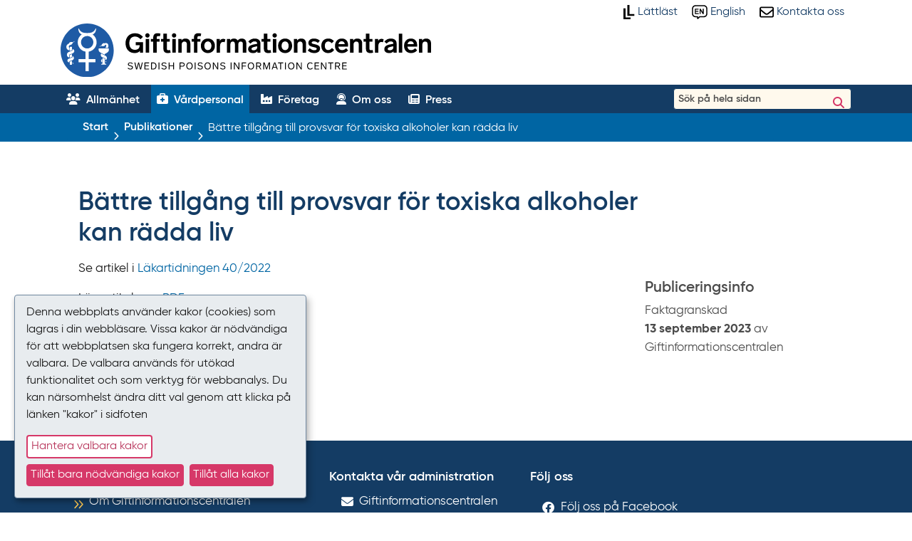

--- FILE ---
content_type: text/html; charset=utf-8
request_url: https://giftinformation.se/lakare/aktuellt/battre-tillgang-till-provsvar-for-toxiska-alkoholer-kan-radda-liv/
body_size: 23525
content:



<!DOCTYPE html>
<!--[if lt IE 9]><html lang="sv" class="no-js lt-ie9"><![endif]-->
<!--[if IE 9]><html lang="sv" class="no-js ie9"><![endif]-->
<!--[if gt IE 9]><!-->
<html lang="sv" class="no-js">
<!--<![endif]-->
<head>
    <meta charset="utf-8">
    <title>
B&#xE4;ttre tillg&#xE5;ng till provsvar f&#xF6;r toxiska alkoholer kan r&#xE4;dda liv - Giftinformationscentralen    </title>

    <link rel="stylesheet" href="/assets/css/master.css?v=Release-103" type="text/css" media="all" />
    <link rel="canonical" href="https://giftinformation.se/lakare/aktuellt/battre-tillgang-till-provsvar-for-toxiska-alkoholer-kan-radda-liv/" />
    <meta name="viewport" content="width=device-width, initial-scale=1.0" />
    <!-- Favicon -->
    <link rel="shortcut icon" href="/assets/favicon/favicon.ico" />
    <link rel="apple-touch-icon" sizes="180x180" href="/assets/favicon/apple-touch-icon.png">
    <link rel="icon" type="image/png" sizes="32x32" href="/assets/favicon/favicon-32x32.png">
    <link rel="icon" type="image/png" sizes="16x16" href="/assets/favicon/favicon-16x16.png">
    <link rel="manifest" href="/assets/favicon/site.webmanifest">
    <!-- Social -->
        <meta property="og:title" content="B&#xE4;ttre tillg&#xE5;ng till provsvar f&#xF6;r toxiska alkoholer kan r&#xE4;dda liv" />
        <meta property="og:description" content="Se artikel i L&#xE4;kartidningen 40/2022&#xA;L&#xE4;s artikel som PDF" />
        <meta property="og:image" content="/assets/images/framework/GIC-Giftinfo_ForLakare-linkedin.jpg" />
        <!-- 180x110 Image for Linkedin -->
        <meta property="og:image:width" content="180" />
        <meta property="og:image:height" content="110" />
        <meta property="og:image" content="/assets/images/framework/GIC-Giftinfo_ForLakare-facebook.jpg" />
        <!-- 200x200 Image for Facebook -->
        <meta property="og:image:width" content="200" />
        <meta property="og:image:height" content="200" />

    <!-- for Google -->
        <meta name="description" content="Se artikel i L&#xE4;kartidningen 40/2022&#xA;L&#xE4;s artikel som PDF" />


    <script src="/assets/js/modernizer/modernizr.custom.js?v=Release-103"></script>
    <script src="/js/klaro-config.js?v=Release-103"></script>
    <script data-config="klaroConfig" src="/js/klaro.js?v=Release-103"></script>


    <!-- Matomo Tag Manager -->
<script>
var _mtm = window._mtm = window._mtm || [];
_mtm.push({'mtm.startTime': (new Date().getTime()), 'event': 'mtm.Start'});
var d=document, g=d.createElement('script'), s=d.getElementsByTagName('script')[0];
g.async=true; g.src='https://tracker.lakemedelsverket.open-analytics.se/js/container_jvpG0212.js'; s.parentNode.insertBefore(g,s);
</script>
<!-- End Matomo Tag Manager -->
    <!--[if lt IE 9]>
        <script src="/assets/js/html5shiv/html5shiv.js"></script>
    <![endif]-->

    
</head>



<body itemscope itemtype="http://schema.org/WebPage" id="toppage" class="medical">


    <div id="skiptocontent" class="skip-content">
        <a href="#pagecontent" aria-label="Hoppa till innehållet på sidan" accesskey="c" tabindex="0">Hoppa till innehållet på sidan</a>
    </div>

    

    <header class="page-header">
        
<noscript>&nbsp; Du har inte JavaScript påslaget, sidan kanske inte fungerar korrekt.</noscript>
<div id="service-menu" class="l-centered">
    <div class="page-header-top affix-top">

        <nav class="nav-service" aria-label="service-nav">
            <div class="clearfix">
                    <ul class="nav-service-links" itemscope="itemscope" itemtype="http://schema.org/SiteNavigationElement">
                            <li>
                                <a class="btn btn-transparent" itemprop="url" href="/servicemeny/lattlast1/">
                                    <div itemprop="name"><img src="/globalassets/ikoner/lattlast.svg" alt="" />&nbsp;Lättläst</div>
                                </a>
                            </li>
                            <li>
                                <a class="btn btn-transparent" itemprop="url" href="/servicemeny/in-english/">
                                    <div itemprop="name"><img src="/globalassets/ikoner/english.svg" alt="" />&nbsp;English</div>
                                </a>
                            </li>
                            <li>
                                <a class="btn btn-transparent" itemprop="url" href="/kontakta-oss/">
                                    <div itemprop="name"><img src="/globalassets/ikoner/envelope.svg" alt="" />&nbsp;Kontakta oss</div>
                                </a>
                            </li>
                    </ul>
            </div>
        </nav>
    </div>
</div>
<div id="logo-container" class="l-centered">
    <div class="clearfix">
            <div itemscope itemtype="http://schema.org/Organization" class="logo">
                <a href="/" itemprop="url">
                    <img src="/globalassets/giftinformationscentralen-logo.svg" itemprop="logo" alt="Giftinformationscentralen" />
                </a>
            </div>
    </div>
</div>
    <div class="page-header-bottom affix-top">
        <div id="nav-mobile" class="nav-mobile collapsed">
    <div class="l-centered">
        <div class="nav-mobile-search collapse">
            <form action="/lakare/searchpage/" method="get" role="search" class="form-search-mobile in collapse">
                <fieldset>
                    <legend class="is-hidden">Sök på sajten</legend>
                    <input type="search" name="query" class="form-control" placeholder="S&#xF6;k p&#xE5; hela sidan" aria-label="S&#xF6;k p&#xE5; giftinformation.se" title="S&#xF6;k p&#xE5; giftinformation.se">
                    <button type="submit" title="submitbutton" class="sr-only">Sök</button>
                </fieldset>
            </form>
        </div>
        <div class="nav-mobile-buttons">
            <div class="expandmeny">
                <button type="button" id="mobileSearchButton" aria-haspopup="false" aria-expanded="false" title="Sök" data-toggle="collapse" class="button search" data-target=".nav-mobile-search">
                    <i class="fa fa-search"></i><span class="mobile-menu-text">Sök</span>
                </button>
                <span class="sr-only">Toggle navigation</span>                
                <button type="button" id="mobileMenuButton" data-toggle="collapse" data-target="#nav-prim" class="button icon-bar" aria-haspopup="false" aria-expanded="false"><i class="fa fa-bars"></i><span class="mobile-menu-text">Meny</span></button>
            </div>
        </div>
        
    </div>
</div>
        
<nav id="nav-prim" class="nav-prim medical" aria-label="Meny">
        <div class="l-centered">
            <ul class="topmenu">
                <li >
                    <a class="link" itemprop="url" href="/" >
                        <i class="fa fa-users"></i><span>Allmänhet</span>
                        </a>

                        </li>
                <li class=selected>
                    <a class="link" itemprop="url" href="/lakare/" aria-current=page aria-haspopup=true>
                        <i class="fa fa-briefcase-medical"></i><span>Vårdpersonal</span>
                        </a>

                        <ul class="submenu" itemscope="itemscope" aria-expanded="true" itemtype="http://schema.org/SiteNavigationElement">

                                        <li class="bc">
                                            <a class="link" itemprop="url" href="/lakare/">
                                                <span itemprop="title">Start</span>
                                            </a>
                                        </li>
                                        <li class="bc">
                                            <a class="link" itemprop="url" href="/lakare/aktuellt/">
                                                <span itemprop="title">Publikationer</span>
                                            </a>
                                        </li>
                                    <li class="bc is-currentpage" data-toggle="collapse" data-target="#nav-article">
                                        <div class="link" itemprop="title">
                                            B&#xE4;ttre tillg&#xE5;ng till provsvar f&#xF6;r toxiska alkoholer kan r&#xE4;dda liv
                                        </div>
                                    </li>
                            </ul>
                        </li>
                <li >
                    <a class="link" itemprop="url" href="/foretag/" >
                        <i class="fa fa-industry-windows"></i><span>Företag</span>
                        </a>

                        </li>
                <li >
                    <a class="link" itemprop="url" href="/om-giftinformationscentralen-avd/" >
                        <i class="fa fa-user-headset"></i><span>Om oss</span>
                        </a>

                        </li>
                <li >
                    <a class="link" itemprop="url" href="/press/" >
                        <i class="fa fa-newspaper"></i><span>Press</span>
                        </a>

                        </li>

        <li class="nav-prim-service">
            <ul>
                    <li >
                        <a itemprop="url" href="/servicemeny/lattlast1/">
                            <div itemprop="name">Lättläst</div>
                        </a>
                    </li>
                    <li >
                        <a itemprop="url" href="/servicemeny/in-english/">
                            <div itemprop="name">English</div>
                        </a>
                    </li>
                    <li >
                        <a itemprop="url" href="/kontakta-oss/">
                            <div itemprop="name">Kontakta oss</div>
                        </a>
                    </li>
            </ul>
        </li>

        <li class="nav-prim-search">
            
<form action="/lakare/searchpage/" method="get" role="search" class="form-search form-search-expandable">
    <label for="searchPageSearch" class="is-visuallyhidden">S&#xF6;k p&#xE5; giftinfo.se</label>
    <input id="searchPageSearch" type="search" name="query" class="form-control" placeholder="S&#xF6;k p&#xE5; hela sidan" title="S&#xF6;k p&#xE5; giftinfo.se">
    <input type="hidden" name="pagenr" value="1">
	<button type="submit" title="Sök på sajten" class="fa fa-search"></button>
</form>
        </li>
        <li class="nav-prim-toppage">
            <a class="link" href="#toppage"><i class="fa fa-angle-double-up"></i> Till toppen</a>
        </li>
        </ul>
        </div>
        </nav>

    </div>

    </header>
    

<div class="page-content" role="main">
    <span id="pagecontent" class="is-visuallyhidden content-anchor">Träffyta för direktlänk till innehåll</span>
    <div class="page-section page-section-offset with-bg"></div>
    <div class="l-centered">
            
        <article class="panel has-margintop has-marginbottom has-paddingmax">
            <div class="panel-bd">
                    <header class="article-head">
                        <div class="l-size3of4 l-size1of1-on-desktop l-padding-right-1of12 l-padding-reset-on-desktop">
                            <h1 class="h-article-heading">B&#xE4;ttre tillg&#xE5;ng till provsvar f&#xF6;r toxiska alkoholer kan r&#xE4;dda liv</h1>
                        </div>
                    </header>
                <div class="clearfix">
                    <div class="l-size3of4 l-size1of1-on-tablet l-padding-right-50px l-padding-reset-on-tablet">




                         

                        <div class="article-bd t-rte">
                            
                            

<p>Se artikel i <a href="https://lakartidningen.se/klinik-och-vetenskap-1/artiklar-1/vardutveckling/2022/10/battre-tillgang-till-provsvar-for-toxiska-alkoholer-kan-radda-liv/" target="_blank" title="B&auml;ttre tillg&aring;ng till provsvar f&ouml;r toxiska alkoholer kan r&auml;dda liv" rel="noopener">L&auml;kartidningen 40/2022</a></p>
<p>L&auml;s artikel som <a href="/globalassets/publikationer/battre-tillgang-till-provsvar-for-toxiska-alkoholer-kan-radda-liv.pdf" title="B&auml;ttre tillg&aring;ng till provsvar f&ouml;r toxiska alkoholer kan r&auml;dda liv">PDF</a></p>
                            
                        </div>

                    </div>
                    <aside class="l-size1of4 l-size1of1-on-tablet">
                        <div class="sidebar with-bordertop-on-tablet">
                            <div class="l-inline-block is-vertical has-block-margin-smaller">
                                <div class="l-size1of1 l-size1of2-on-tablet">
                                    <article class="block block-related">
                                        <header class="block-head">
                                            <h2 aria-label="Relaterad information" class="h-block-related-heading"></h2>
                                        </header>
                                        <div class="block-bd t-rte">
                                            


                                        </div>
                                    </article>
                                </div>
                                <div class="l-size1of1 l-size1of2-on-tablet">
                                    <article class="block block-related">
                                        <header class="block-head">
                                            <h2 class="h-block-related-subheading">Publiceringsinfo</h2>
                                        </header>
                                        <div class="block-bd t-rte">
                                            <p>Faktagranskad <span class='nowrap strong'>13 september 2023</span> av Giftinformationscentralen</p>
                                        </div>
                                    </article>
                                </div>
                            </div>
                        </div>
                    </aside>
                </div>
            </div>
        </article>
        
         



    </div>
    
    <div>&nbsp;</div>



    </div>


    <footer class="page-footer">
        
<div class="l-centered">
    <div class="l-blockcontainer">

            <div class="l-size1of3 l-size1of1-on-tablet">
                <article class="block">
                    <h2 class="h-pagefooter-header">Giftinformationscentralen</h2>
                    <div class="t-rte">
                        

<ul class="list-doublearrow">
<li>
<p><a href="/om-giftinformationscentralen-avd/" title="L&auml;nk till mer information om Giftinformationscentralen">Om Giftinformationscentralen</a></p>
</li>
<li>
<p><a href="/kontakta-oss/" title="L&auml;nk till fler kontaktuppgifter">Kontakta oss</a></p>
</li>
<li>
<p><a href="/om-giftinformationscentralen-avd/informationsmaterial/" title="L&auml;nk till informationsmaterial fr&aring;n Giftinformationscentralen">Informationsmaterial</a></p>
</li>
<li><a href="/om-giftinformationscentralen-avd/personuppgiftsbehandling/">S&aring; hanterar GIC personuppgifter</a></li>
<li><a href="/om-giftinformationscentralen-avd/tillganglighetsredogorelse/" title="l&auml;nk till tillg&auml;nglighetsredog&ouml;relse">Tillg&auml;nglighet</a></li>
<li><a href="https://www.lakemedelsverket.se/sv/om-lakemedelsverket/press-och-nyheter" title="Press">Presstj&auml;nst</a></li>
<li><a href="/cookieinformation/">Kakor (cookies)</a></li>
</ul>
                    </div>
                </article>
            </div>

            <div class="l-size1of4 l-size1of1-on-tablet">
                <article class="block" itemscope itemtype="http://schema.org/Organization">
                    <h2 class="h-pagefooter-header" id="kontaktaoss">Kontakta v&#xE5;r administration</h2>
                    <div class="t-rte">
                        

<ul class="fa-ul">
    <li>
        <i class="fa-li fa fa-envelope" aria-hidden="true"></i>

    

            <span itemprop="name">Gift&#xAD;informations&#xAD;centralen Solna Strandv&#xE4;g 21</span><br>
            <div itemprop="address" itemscope="" itemtype="http://schema.org/PostalAddress">
                <span itemprop="postalCode">171 54</span> <span itemprop="addressLocality">Solna</span>
            </div>
    </li>


    <li>
        <i class="fa-li fa fa-at" aria-hidden="true"></i>
            <a itemprop="email" href="mailto:giftinformation@gic.se">giftinformation@gic.se</a>

    

    </li>
</ul>
                    </div>
                </article>
            </div>

            <div class="l-size1of3 l-size1of1-on-tablet">
                <article class="block">
                    <h2 class="h-pagefooter-header">F&#xF6;lj oss</h2>
                    <div class="t-rte">
                        

<div class="flag">
<div class="flag-img icon-facebook"><img style="margin: 0;" src="/globalassets/bilder-blandat/fb-f-logo__blue_29.png" alt="Facebook" width="29" height="29" /></div>
<div class="flag-bd"><a href="https://www.facebook.com/pages/Giftinformation/466101063473472" title="L&auml;nk till Giftinformationscentralens sida p&aring; Facebook"> F&ouml;lj oss p&aring; Facebook</a></div>
</div>
<div class="flag">
<div class="flag-img icon-linkedin"><img style="width: 29px; margin: 0;" src="/globalassets/bilder-blandat/linkedin.png" alt="LinkedIn" width="26" height="26" /></div>
<div class="flag-bd"><a href="https://se.linkedin.com/company/giftinformationscentralen" title="L&auml;nk till Giftinformationscentralens sida p&aring; LinkedIn"> F&ouml;lj oss p&aring; LinkedIn</a></div>
</div>
                    </div>
                </article>
            </div>
    </div>
</div>
<div class="page-footer-bottom" role="presentation">
    <div class="l-centered">

        <div class="footer-logo">
            <svg class="footer-logo-image" version="1.1" xmlns="http://www.w3.org/2000/svg" xmlns:xlink="http://www.w3.org/1999/xlink" x="0px" y="0px"
                 viewBox="0 0 340.16 340.16" xml:space="preserve" aria-describedby="footer-symbol-title footer-symbol-desc" role="img">
                <title id="footer-symbol-title">Symbol</title>
                <desc id="footer-symbol-desc">Giftinformationscentralens symbol</desc>               
                <g>
                    <path class="st1" d="M209.38,114.77c-1.84-18.47-16.78-33.41-35.26-35.26c-24.95-2.49-45.83,18.39-43.34,43.34
			        c1.85,18.47,16.78,33.41,35.25,35.25C190.98,160.61,211.87,139.73,209.38,114.77z" />
                    <path class="st1" d="M170.07,0C76.15,0,0,76.15,0,170.09c0,93.92,76.15,170.07,170.07,170.07c93.94,0,170.09-76.15,170.09-170.07
			        C340.16,76.15,264.01,0,170.07,0z M255.79,142.34c1.83-0.36,4.47-2.26,5.42-2.98c0.28-3.59,5.7-10.71,12-13.86
			        c2.58-1.29,4.61-1.27,6.26-0.48l0.66,1.09c3.85-1.65,8.6-3.1,12.31-2.28c14.06,3.08,16.42,17.62,10.82,31.02h-17.08
			        c9.51-12.81,7.85-22.36-0.71-19.9c0.18,2.46-1.03,4.57-4.41,6.26c-7.07,3.54-17.44,3.18-19.09,0.48c-1.35,0.4-4.03,1.31-5.28,2.44
			        c-1.71,1.55-6.59,5.28-6.89,4.69c-0.28-0.58,5.4-4.21,5.06-4.91c-0.34-0.68-6.67,1.69-6.95,1.11
			        C247.61,144.43,253.52,142.78,255.79,142.34z M72.69,260.1c0,0.62-0.52,1.11-1.13,1.11H60.5c-0.62,0-1.11-0.5-1.11-1.11v-18.51
			        l13.31-4.61V260.1z M75.79,252.49v-6.06c1.93,1.29,3.63,2.68,4.91,4.19C87.55,258.77,77.34,253.35,75.79,252.49z M73.72,233.33
			        l-15.91,5.5l-0.5,0.18c-0.64,0.22-1.05,0.81-1.05,1.47v7.09c-6.75-1.97-12.69-5.44-12.69-12.61c0-9.79,9.77-12.08,14.76-14.04
			        l16.42-5.76c0.62-0.22,1.03-0.79,1.03-1.47v-8.6c5.24,2.74,9.47,7.05,9.47,14.46C85.26,224.94,80.87,231.1,73.72,233.33z
			            M59.38,217.26v-18.21l13.31-4.67v18.21L59.38,217.26z M73.72,190.72l-16.42,5.76c-0.62,0.22-1.03,0.79-1.03,1.47v17.87
			        c-6.83-1.79-15.87-5.64-15.87-17.22c0-15.05,13.17-18.67,17.89-20.52c0.04-0.02,16.54-6.75,16.54-6.75
			        c0.58-0.24,0.95-0.81,0.95-1.45v-8.9c6.34,2.62,11.6,6.49,11.98,14.04C88.16,182.8,79.64,188.62,73.72,190.72z M59.38,174.3
			        v-25.48c0-0.62,0.5-1.11,1.11-1.11h11.06c0.62,0,1.13,0.5,1.13,1.11v20.04L59.38,174.3z M83.48,117.97
			        c-1.83,0.42-4.43,2.42-5.34,3.16c-0.16,3.59-5.36,10.86-11.56,14.22c-2.54,1.37-4.57,1.41-6.24,0.66
			        c-2.92,1.29-10.17,6.43-7.31,14.26c0.56,1.47,1.69,2.64,3.24,3.63v16.82c-8.08-2.4-19.58-7.17-19.58-22.62
			        c0-13.88,13.23-19.96,17.36-21.59c-0.36-2.56,0.77-4.79,4.19-6.63c6.97-3.75,17.36-3.71,19.09-1.05c1.31-0.46,3.97-1.43,5.2-2.62
			        c1.65-1.59,6.42-5.46,6.73-4.89c0.3,0.56-5.28,4.37-4.91,5.04c0.36,0.68,6.61-1.89,6.91-1.31
			        C91.58,115.63,85.72,117.48,83.48,117.97z M221.69,225.66c0.62,0,1.13,0.52,1.13,1.13v17.87c0,0.62-0.52,1.13-1.13,1.13h-41.65
			        v55.49c0,0.62-0.52,1.11-1.13,1.11h-17.87c-0.62,0-1.13-0.5-1.13-1.11V245.8h-43.87c-0.64,0-1.13-0.52-1.13-1.13v-17.87
			        c0-0.62,0.5-1.13,1.13-1.13h43.87v-47.17c-28.6-4.85-50.37-29.69-50.37-59.68c0-20.38,10.07-38.41,25.52-49.39
			        c-12.41-5.36-20.46-15.93-21.87-35.63c-0.2-2.46,2.44-3.08,3.59-0.99c9.59,17.66,19.9,24.98,39.62,27.03
			        c4.21,0.42,8.84,0.62,13.98,0.62c4.97,0,9.45-0.18,13.55-0.58c19.98-1.99,30.39-9.28,40.08-27.07c1.11-2.09,3.77-1.47,3.59,0.99
			        c-1.43,19.9-9.65,30.49-22.26,35.79c15.31,11,25.28,28.96,25.28,49.24c0,30.07-21.89,54.97-50.59,59.72v47.13H221.69z
			            M259.42,261.05c0.71-4.49,4.55-6.43,8.68-7.83c0.62-0.22,1.05-0.81,1.05-1.49v-33.94l13.35,5.42v28.44c0,0.64,0.4,1.21,0.99,1.45
			        c4.85,1.93,8.66,3.77,9.41,7.94H259.42z M258.99,235.97c0-5.14,3.28-8.52,7.05-10.98v22.74
			        C262.16,245.72,258.99,241.99,258.99,235.97z M290.7,243.3c-1.79,1.75-3.46,3.12-5.08,4.17v-6c0.36-0.12,0.73-0.26,1.05-0.4
			        C286.67,241.07,298.33,235.99,290.7,243.3z M285.62,233.42v-11.26c0-0.64-0.38-1.21-0.97-1.45l-16.41-6.65
			        c-5.68-2.32-11.28-6.95-11.28-14.44c0-3.77,0.99-6.89,2.52-9.51l24.07,12.49c8.76,3.91,12.87,10.21,12.87,16.21
			        C296.42,226.41,291.34,230.74,285.62,233.42z M283.39,192.93c-0.54,0.26-0.87,0.81-0.87,1.41v4.23
			        c-4.75-2.44-16.13-8.36-24.19-12.57c-7.45-3.85-16.15-10.59-15.31-20.85c0.28-3.3,0.64-5.24,0.93-6.36
			        c0.14-0.5,0.58-0.83,1.09-0.83h62.11c0.52,0,0.97,0.36,1.09,0.85c0.3,1.13,0.68,3.1,1.03,6.38
			        C310.7,178.45,296.66,186.45,283.39,192.93z" />
	            </g>                          
             </svg>

        </div>
        <div role="presentation" class="footer-line"></div>

    </div>
</div>
    </footer>
    <script>
        var mainConfig = {
            jsUrl: '/assets/js'
        };
    </script>


    <script defer data-main="/assets/js/main-built" src="/assets/js/require/require.js?v=Release-103"></script>

    
    <!--[if lt IE 8]>
        <div class="browsehappy">
            <p>Du använder en <span class="strong">mycket föråldrad</span> webbläsare vilket innebär att webbplatsen inte fungerar. <a href="http://browsehappy.com/" target="_blank" rel="nofollow">Uppgradera din webbläsare</a> och förbättra din surfupplevelse för samtliga hemsidor på webben.</p>
        </div>
    <![endif]-->

    <script src="/js/scripts.js?v=Release-103"></script>

</body>
</html>


--- FILE ---
content_type: text/css
request_url: https://giftinformation.se/assets/css/master.css?v=Release-103
body_size: 420476
content:
.fa{font-family:var(--fa-style-family, "Font Awesome 6 Pro");font-weight:var(--fa-style, 900)}.fa,.fa-classic,.fa-sharp,.fas,.fa-solid,.far,.fa-regular,.panel-news .list-item-link span.icon::after,#Publikationer .list-item-link span.icon::after,.sidebar .t-rte>ol:has(.block-campaign) ul.list-x li::before,.sidebar .t-rte>ul:has(.block-campaign) ul.list-x li::before,.sidebar .t-rte>ol:has(.block-campaign) ul.list-ok li::before,.sidebar .t-rte>ul:has(.block-campaign) ul.list-ok li::before,.sidebar .t-rte>ol.list-doublearrow li::before,.sidebar .t-rte>ul.list-doublearrow li::before,.sidebar ul.fa-ul li a[href^=http] span.icon::after,.sidebar ul.fa-ul li a[href$=".pdf"] span.icon::after,.sidebar ul.fa-ul li a[href$=".xls"] span.icon::after,.sidebar ul.fa-ul li a[href$=".xlsx"] span.icon::after,.sidebar ul.fa-ul li a[href$=".xlt"] span.icon::after,.sidebar ul.fa-ul li a[href$=".xlm"] span.icon::after,.sidebar ul.fa-ul li a[href$=".mp3"] span.icon::after,.sidebar ul.fa-ul li a[href$=".wav"] span.icon::after,.sidebar ul.fa-ul li a[href$=".doc"] span.icon::after,.sidebar ul.fa-ul li a[href$=".dot"] span.icon::after,.sidebar ul.fa-ul li a[href$=".docx"] span.icon::after,.sidebar ul.fa-ul li a[href$=".docm"] span.icon::after,.sidebar ul.fa-ul li a[href$=".dotx"] span.icon::after,.sidebar ul.fa-ul li a[href$=".dotm"] span.icon::after,.sidebar ul.fa-ul li a[href$=".docb"] span.icon::after,.sidebar ul.fa-ul li a[href$=".zip"] span.icon::after,.sidebar ul.fa-ul li a[href$=".rar"] span.icon::after,.sidebar ul.fa-ul li a[href$=".gz"] span.icon::after,.sidebar ul.fa-ul li a[href$=".txt"] span.icon::after,.sidebar ul.fa-ul li a[href$=".ppt"] span.icon::after,.sidebar ul.fa-ul li a[href$=".pps"] span.icon::after,.sidebar ul.fa-ul li a[href$=".pptx"] span.icon::after,div.print-card h2::before,.h-list-search-heading span.icon::after,a:not(.media-list-item) .t-rte a[href^=http]:after,a:not(.media-list-item) .t-rte a[href$=".pdf"],a:not(.media-list-item) .t-rte a[href$=".xls"]:after,a:not(.media-list-item) .t-rte a[href$=".xlsx"]:after,a:not(.media-list-item) .t-rte a[href$=".xlt"]:after,a:not(.media-list-item) .t-rte a[href$=".xlm"]:after,a:not(.media-list-item) .t-rte a[href$=".mp3"]:after,a:not(.media-list-item) .t-rte a[href$=".wav"]:after,a:not(.media-list-item) .t-rte a[href$=".doc"]:after,a:not(.media-list-item) .t-rte a[href$=".dot"]:after,a:not(.media-list-item) .t-rte a[href$=".docx"]:after,a:not(.media-list-item) .t-rte a[href$=".docm"]:after,a:not(.media-list-item) .t-rte a[href$=".dotx"]:after,a:not(.media-list-item) .t-rte a[href$=".dotm"]:after,a:not(.media-list-item) .t-rte a[href$=".docb"]:after,a:not(.media-list-item) .t-rte a[href$=".zip"]:after,a:not(.media-list-item) .t-rte a[href$=".rar"]:after,a:not(.media-list-item) .t-rte a[href$=".gz"]:after,a:not(.media-list-item) .t-rte a[href$=".txt"]:after,a:not(.media-list-item) .t-rte a[href$=".ppt"]:after,a:not(.media-list-item) .t-rte a[href$=".pps"]:after,a:not(.media-list-item) .t-rte a[href$=".pptx"]:after,.tab-pane .t-rte ul li:before,.panel .t-rte ul li:before,.tab-pane .mceContentBody ul li:before,.panel .mceContentBody ul li:before,.t-rte ul .is-blue:before,.mceContentBody ul .is-blue:before,.t-rte ul.list-doublearrow li:before,.mceContentBody ul.list-doublearrow li:before,.t-rte ul.list-x li::before,.mceContentBody ul.list-x li::before,.t-rte ul.list-ok li::before,.mceContentBody ul.list-ok li::before,.panel-head .btn-link:after,.article-block-link .block .h-block-heading:after,.block .block-link .h-block-heading span.icon::after,.block-accordion .h-block-rte-heading a.collapsed:after,.block-accordion .h-block-rte-heading a:after,.l-inline-block:has(.flag-list-item) a.flag-list-item h3 span.icon::after,h2 .list .list-item .list-item-link:after,h3 .list .list-item .list-item-link:after,h4 .list .list-item .list-item-link:after,h5 .list .list-item .list-item-link:after,h2 .list .list-item a:after,h3 .list .list-item a:after,h4 .list .list-item a:after,h5 .list .list-item a:after,.panel.is-greenlight .panel-head .btn-link:after,.accordion .panel .panel-title a:before,.accordion .panel .panel-title a.collapsed:before,.submenu.list-item-breadcrumbs li+li>*:before,.nav-breadcrumbs.list-item-breadcrumbs li+li>*:before,.submenu li+li.bc>*:before,.nav-breadcrumbs li+li.bc>*:before,.nav-sec ul li span.icon::after,.fal,.fa-light,.fat,.fa-thin,.fad,.fa-duotone,.fass,.fa-sharp-solid,.fab,.fa-brands,.icon-facebook,.icon-twitter,.icon-linkedin{-moz-osx-font-smoothing:grayscale;-webkit-font-smoothing:antialiased;display:var(--fa-display, inline-block);font-style:normal;font-variant:normal;line-height:1;text-rendering:auto}.fas,.fa-classic,.fa-solid,.far,.fa-regular,.panel-news .list-item-link span.icon::after,#Publikationer .list-item-link span.icon::after,.sidebar .t-rte>ol:has(.block-campaign) ul.list-x li::before,.sidebar .t-rte>ul:has(.block-campaign) ul.list-x li::before,.sidebar .t-rte>ol:has(.block-campaign) ul.list-ok li::before,.sidebar .t-rte>ul:has(.block-campaign) ul.list-ok li::before,.sidebar .t-rte>ol.list-doublearrow li::before,.sidebar .t-rte>ul.list-doublearrow li::before,.sidebar ul.fa-ul li a[href^=http] span.icon::after,.sidebar ul.fa-ul li a[href$=".pdf"] span.icon::after,.sidebar ul.fa-ul li a[href$=".xls"] span.icon::after,.sidebar ul.fa-ul li a[href$=".xlsx"] span.icon::after,.sidebar ul.fa-ul li a[href$=".xlt"] span.icon::after,.sidebar ul.fa-ul li a[href$=".xlm"] span.icon::after,.sidebar ul.fa-ul li a[href$=".mp3"] span.icon::after,.sidebar ul.fa-ul li a[href$=".wav"] span.icon::after,.sidebar ul.fa-ul li a[href$=".doc"] span.icon::after,.sidebar ul.fa-ul li a[href$=".dot"] span.icon::after,.sidebar ul.fa-ul li a[href$=".docx"] span.icon::after,.sidebar ul.fa-ul li a[href$=".docm"] span.icon::after,.sidebar ul.fa-ul li a[href$=".dotx"] span.icon::after,.sidebar ul.fa-ul li a[href$=".dotm"] span.icon::after,.sidebar ul.fa-ul li a[href$=".docb"] span.icon::after,.sidebar ul.fa-ul li a[href$=".zip"] span.icon::after,.sidebar ul.fa-ul li a[href$=".rar"] span.icon::after,.sidebar ul.fa-ul li a[href$=".gz"] span.icon::after,.sidebar ul.fa-ul li a[href$=".txt"] span.icon::after,.sidebar ul.fa-ul li a[href$=".ppt"] span.icon::after,.sidebar ul.fa-ul li a[href$=".pps"] span.icon::after,.sidebar ul.fa-ul li a[href$=".pptx"] span.icon::after,div.print-card h2::before,.h-list-search-heading span.icon::after,a:not(.media-list-item) .t-rte a[href^=http]:after,a:not(.media-list-item) .t-rte a[href$=".pdf"],a:not(.media-list-item) .t-rte a[href$=".xls"]:after,a:not(.media-list-item) .t-rte a[href$=".xlsx"]:after,a:not(.media-list-item) .t-rte a[href$=".xlt"]:after,a:not(.media-list-item) .t-rte a[href$=".xlm"]:after,a:not(.media-list-item) .t-rte a[href$=".mp3"]:after,a:not(.media-list-item) .t-rte a[href$=".wav"]:after,a:not(.media-list-item) .t-rte a[href$=".doc"]:after,a:not(.media-list-item) .t-rte a[href$=".dot"]:after,a:not(.media-list-item) .t-rte a[href$=".docx"]:after,a:not(.media-list-item) .t-rte a[href$=".docm"]:after,a:not(.media-list-item) .t-rte a[href$=".dotx"]:after,a:not(.media-list-item) .t-rte a[href$=".dotm"]:after,a:not(.media-list-item) .t-rte a[href$=".docb"]:after,a:not(.media-list-item) .t-rte a[href$=".zip"]:after,a:not(.media-list-item) .t-rte a[href$=".rar"]:after,a:not(.media-list-item) .t-rte a[href$=".gz"]:after,a:not(.media-list-item) .t-rte a[href$=".txt"]:after,a:not(.media-list-item) .t-rte a[href$=".ppt"]:after,a:not(.media-list-item) .t-rte a[href$=".pps"]:after,a:not(.media-list-item) .t-rte a[href$=".pptx"]:after,.tab-pane .t-rte ul li:before,.panel .t-rte ul li:before,.tab-pane .mceContentBody ul li:before,.panel .mceContentBody ul li:before,.t-rte ul .is-blue:before,.mceContentBody ul .is-blue:before,.t-rte ul.list-doublearrow li:before,.mceContentBody ul.list-doublearrow li:before,.t-rte ul.list-x li::before,.mceContentBody ul.list-x li::before,.t-rte ul.list-ok li::before,.mceContentBody ul.list-ok li::before,.panel-head .btn-link:after,.article-block-link .block .h-block-heading:after,.block .block-link .h-block-heading span.icon::after,.block-accordion .h-block-rte-heading a.collapsed:after,.block-accordion .h-block-rte-heading a:after,.l-inline-block:has(.flag-list-item) a.flag-list-item h3 span.icon::after,h2 .list .list-item .list-item-link:after,h3 .list .list-item .list-item-link:after,h4 .list .list-item .list-item-link:after,h5 .list .list-item .list-item-link:after,h2 .list .list-item a:after,h3 .list .list-item a:after,h4 .list .list-item a:after,h5 .list .list-item a:after,.panel.is-greenlight .panel-head .btn-link:after,.accordion .panel .panel-title a:before,.accordion .panel .panel-title a.collapsed:before,.submenu.list-item-breadcrumbs li+li>*:before,.nav-breadcrumbs.list-item-breadcrumbs li+li>*:before,.submenu li+li.bc>*:before,.nav-breadcrumbs li+li.bc>*:before,.nav-sec ul li span.icon::after,.fal,.fa-light,.fat,.fa-thin{font-family:"Font Awesome 6 Pro"}.fab,.fa-brands,.icon-facebook,.icon-twitter,.icon-linkedin{font-family:"Font Awesome 6 Brands"}.fad,.fa-classic.fa-duotone,.fa-duotone{font-family:"Font Awesome 6 Duotone"}.fass,.fa-sharp{font-family:"Font Awesome 6 Sharp";font-weight:900}.panel-news .list-item-link span.icon::after,#Publikationer .list-item-link span.icon::after,.sidebar .t-rte>ol:has(.block-campaign) ul.list-x li::before,.sidebar .t-rte>ul:has(.block-campaign) ul.list-x li::before,.sidebar .t-rte>ol:has(.block-campaign) ul.list-ok li::before,.sidebar .t-rte>ul:has(.block-campaign) ul.list-ok li::before,.sidebar .t-rte>ol.list-doublearrow li::before,.sidebar .t-rte>ul.list-doublearrow li::before,.icon-facebook,.icon-twitter,.icon-linkedin,.sidebar ul.fa-ul li a[href^=http] span.icon::after,.sidebar ul.fa-ul li a[href$=".pdf"] span.icon::after,.sidebar ul.fa-ul li a[href$=".xls"] span.icon::after,.sidebar ul.fa-ul li a[href$=".xlsx"] span.icon::after,.sidebar ul.fa-ul li a[href$=".xlt"] span.icon::after,.sidebar ul.fa-ul li a[href$=".xlm"] span.icon::after,.sidebar ul.fa-ul li a[href$=".mp3"] span.icon::after,.sidebar ul.fa-ul li a[href$=".wav"] span.icon::after,.sidebar ul.fa-ul li a[href$=".doc"] span.icon::after,.sidebar ul.fa-ul li a[href$=".dot"] span.icon::after,.sidebar ul.fa-ul li a[href$=".docx"] span.icon::after,.sidebar ul.fa-ul li a[href$=".docm"] span.icon::after,.sidebar ul.fa-ul li a[href$=".dotx"] span.icon::after,.sidebar ul.fa-ul li a[href$=".dotm"] span.icon::after,.sidebar ul.fa-ul li a[href$=".docb"] span.icon::after,.sidebar ul.fa-ul li a[href$=".zip"] span.icon::after,.sidebar ul.fa-ul li a[href$=".rar"] span.icon::after,.sidebar ul.fa-ul li a[href$=".gz"] span.icon::after,.sidebar ul.fa-ul li a[href$=".txt"] span.icon::after,.sidebar ul.fa-ul li a[href$=".ppt"] span.icon::after,.sidebar ul.fa-ul li a[href$=".pps"] span.icon::after,.sidebar ul.fa-ul li a[href$=".pptx"] span.icon::after,div.print-card h2::before,.h-list-search-heading span.icon::after,a:not(.media-list-item) .t-rte a[href^=http]:after,a:not(.media-list-item) .t-rte a[href$=".pdf"],a:not(.media-list-item) .t-rte a[href$=".xls"]:after,a:not(.media-list-item) .t-rte a[href$=".xlsx"]:after,a:not(.media-list-item) .t-rte a[href$=".xlt"]:after,a:not(.media-list-item) .t-rte a[href$=".xlm"]:after,a:not(.media-list-item) .t-rte a[href$=".mp3"]:after,a:not(.media-list-item) .t-rte a[href$=".wav"]:after,a:not(.media-list-item) .t-rte a[href$=".doc"]:after,a:not(.media-list-item) .t-rte a[href$=".dot"]:after,a:not(.media-list-item) .t-rte a[href$=".docx"]:after,a:not(.media-list-item) .t-rte a[href$=".docm"]:after,a:not(.media-list-item) .t-rte a[href$=".dotx"]:after,a:not(.media-list-item) .t-rte a[href$=".dotm"]:after,a:not(.media-list-item) .t-rte a[href$=".docb"]:after,a:not(.media-list-item) .t-rte a[href$=".zip"]:after,a:not(.media-list-item) .t-rte a[href$=".rar"]:after,a:not(.media-list-item) .t-rte a[href$=".gz"]:after,a:not(.media-list-item) .t-rte a[href$=".txt"]:after,a:not(.media-list-item) .t-rte a[href$=".ppt"]:after,a:not(.media-list-item) .t-rte a[href$=".pps"]:after,a:not(.media-list-item) .t-rte a[href$=".pptx"]:after,.tab-pane .t-rte ul li:before,.panel .t-rte ul li:before,.tab-pane .mceContentBody ul li:before,.panel .mceContentBody ul li:before,.t-rte ul .is-blue:before,.mceContentBody ul .is-blue:before,.t-rte ul.list-doublearrow li:before,.mceContentBody ul.list-doublearrow li:before,.t-rte ul.list-x li::before,.mceContentBody ul.list-x li::before,.t-rte ul.list-ok li::before,.mceContentBody ul.list-ok li::before,.panel-head .btn-link:after,.article-block-link .block .h-block-heading:after,.block .block-link .h-block-heading span.icon::after,.block-accordion .h-block-rte-heading a.collapsed:after,.block-accordion .h-block-rte-heading a:after,.l-inline-block:has(.flag-list-item) a.flag-list-item h3 span.icon::after,h2 .list .list-item .list-item-link:after,h3 .list .list-item .list-item-link:after,h4 .list .list-item .list-item-link:after,h5 .list .list-item .list-item-link:after,h2 .list .list-item a:after,h3 .list .list-item a:after,h4 .list .list-item a:after,h5 .list .list-item a:after,.panel.is-greenlight .panel-head .btn-link:after,.accordion .panel .panel-title a:before,.accordion .panel .panel-title a.collapsed:before,.submenu.list-item-breadcrumbs li+li>*:before,.nav-breadcrumbs.list-item-breadcrumbs li+li>*:before,.submenu li+li.bc>*:before,.nav-breadcrumbs li+li.bc>*:before,.nav-sec ul li span.icon::after{-webkit-font-smoothing:antialiased;-moz-osx-font-smoothing:grayscale;display:inline-block;font-style:normal;font-variant:normal;font-weight:normal;line-height:1}@font-face{font-family:"Gilroy_light";font-style:normal;font-weight:300;src:url("../fonts/gilroy/399bcb_b_0.eot");src:url("../fonts/gilroy/399bcb_b_0.eot?#iefix") format("embedded-opentype"),url("../fonts/gilroy/399bcb_b_0.woff2") format("woff2"),url("../fonts/gilroy/399bcb_b_0.woff") format("woff"),url("../fonts/gilroy/399bcb_b_0.ttf") format("truetype")}@font-face{font-family:"Gilroy";font-style:normal;font-weight:400;src:url("../fonts/gilroy/399bcb_6_0.eot");src:url("../fonts/gilroy/399bcb_6_0.eot?#iefix") format("embedded-opentype"),url("../fonts/gilroy/399bcb_6_0.woff2") format("woff2"),url("../fonts/gilroy/399bcb_6_0.woff") format("woff"),url("../fonts/gilroy/399bcb_6_0.ttf") format("truetype")}@font-face{font-family:"Gilroy_italic";font-style:italic;font-weight:400;src:url("../fonts/gilroy/399bcb_7_0.eot");src:url("../fonts/gilroy/399bcb_7_0.eot?#iefix") format("embedded-opentype"),url("../fonts/gilroy/399bcb_7_0.woff2") format("woff2"),url("../fonts/gilroy/399bcb_7_0.woff") format("woff"),url("../fonts/gilroy/399bcb_7_0.ttf") format("truetype")}@font-face{font-family:"Gilroy_semibold";font-style:normal;font-weight:600;src:url("../fonts/gilroy/399bcb_4_0.eot");src:url("../fonts/gilroy/399bcb_4_0.eot?#iefix") format("embedded-opentype"),url("../fonts/gilroy/399bcb_4_0.woff2") format("woff2"),url("../fonts/gilroy/399bcb_4_0.woff") format("woff"),url("../fonts/gilroy/399bcb_4_0.ttf") format("truetype")}@font-face{font-family:"Gilroy_bold";font-style:normal;font-weight:700;src:url("../fonts/gilroy/399bcb_11_0.eot");src:url("../fonts/gilroy/399bcb_11_0.eot?#iefix") format("embedded-opentype"),url("../fonts/gilroy/399bcb_11_0.woff2") format("woff2"),url("../fonts/gilroy/399bcb_11_0.woff") format("woff"),url("../fonts/gilroy/399bcb_11_0.ttf") format("truetype")}/*! normalize.css v3.0.1 | MIT License | git.io/normalize */html{font-family:sans-serif;-ms-text-size-adjust:100%;-webkit-text-size-adjust:100%}body{margin:0}article,aside,details,figcaption,figure,footer,header,hgroup,main,nav,section,summary{display:block}audio,canvas,progress,video{display:inline-block;vertical-align:baseline}audio:not([controls]){display:none;height:0}[hidden],template{display:none}a{background:rgba(0,0,0,0)}a:active,a:hover{outline:0}abbr[title]{border-bottom:1px dotted}b,strong,.strong{font-family:"Gilroy_bold" !important;font-weight:normal}dfn{font-style:italic}h1{font-size:2em;margin:.67em 0}mark{background:#ff0;color:#000}small{font-size:80%}sub,sup{font-size:75%;line-height:0;position:relative;vertical-align:baseline}sup{top:-0.5em}sub{bottom:-0.25em}img{border:0}svg:not(:root){overflow:hidden}figure{margin:1em 40px}hr{-moz-box-sizing:content-box;box-sizing:content-box;height:0}pre{overflow:auto}code,kbd,pre,samp{font-family:monospace,monospace;font-size:1em}button,input,optgroup,select,textarea{color:inherit;font:inherit;margin:0}button{overflow:visible}button,select{text-transform:none}button,html input[type=button],input[type=reset],input[type=submit]{-webkit-appearance:button;cursor:pointer}textarea,input[type=text],input[type=button],input[type=submit]{-webkit-appearance:none;border-radius:0}button[disabled],html input[disabled]{cursor:default}button::-moz-focus-inner,input::-moz-focus-inner{border:0;padding:0}input{line-height:normal}input[type=checkbox],input[type=radio]{box-sizing:border-box;padding:0}input[type=number]::-webkit-inner-spin-button,input[type=number]::-webkit-outer-spin-button{height:auto}input[type=search]{-webkit-appearance:textfield;-moz-box-sizing:content-box;-webkit-box-sizing:content-box;box-sizing:content-box}input[type=search]::-webkit-search-cancel-button,input[type=search]::-webkit-search-decoration{-webkit-appearance:none}fieldset{border:1px solid silver;margin:0 2px;padding:.35em .625em .75em}legend{border:0;padding:0}textarea{overflow:auto}optgroup{font-weight:bold}table{border-collapse:collapse;border-spacing:0}td,th{padding:0}.clearfix:before,.clearfix:after{content:" ";display:table}.clearfix:after{clear:both}.pull-right{float:right !important}.pull-left{float:left !important}.is-hidden{display:none !important}.is-show{display:block !important}.is-invisible{visibility:hidden}.in.collapse{display:block;height:100% !important}.collapse{display:none}.is-visuallyhidden{border:0;clip:rect(0 0 0 0);height:1px;margin:-1px;overflow:hidden;padding:0;position:absolute;width:1px}.visuallyhidden{clip:rect(1px, 1px, 1px, 1px);height:1px;left:0 !important;overflow:hidden;position:absolute !important;top:0 !important;width:1px}#pagecontent{position:absolute;top:-70px}.skip-content a{position:absolute;background:#0065a3;color:#fff !important;display:inline-block;padding:3px 10px;left:0;top:-100px;-webkit-transition:.23s ease-in-out;transition:.23s ease-in-out;text-decoration:none;z-index:1000}.skip-content a:focus{top:2px}.theme-doctor .skip-content a:focus{top:0}.select{position:relative;display:inline-block;width:100%}.select select{z-index:1;-webkit-appearance:none;-moz-appearance:none;appearance:none;text-indent:.01px;text-overflow:"";background-color:rgba(0,0,0,0)}.select select#category:focus-visible{border:1px solid #000;border-top-width:5px;line-height:30px}.select select::-ms-expand{display:none}.select .caret{border-left:5px solid rgba(0,0,0,0);border-right:5px solid rgba(0,0,0,0);border-top:6px solid #000;content:" ";display:block;height:0;margin-top:-3px;position:absolute;right:12px;top:50%;width:0}.form-xform{margin-bottom:20px}.form-xform table{width:100%}.form-xform label{width:100%;margin-bottom:12px;font-size:.875em}.form-xform input[type=text],.form-xform select,.form-xform textarea{display:block;width:100%;margin-top:3px}.form-xform fieldset legend{border:0;margin-bottom:10px}.form-xform fieldset label label{font-size:.88em}.form-xform fieldset.orientationVertical label label{margin-bottom:3px}.form-search{position:relative}.form-search .form-control{padding-right:37px}.form-search-expandable{position:relative;float:none !important;display:block !important;font-size:1.25em;color:#767676}.form-search-expandable .form-control{color:#191919;border:0;background-color:#fff;height:40px;width:250px;font-size:.9em;position:relative;padding-right:40px;padding-left:10px;margin-top:11px;border:2px solid #e7e8e9;z-index:50;padding-top:0}.form-search-expandable .form-control:focus{-webkit-box-shadow:none;box-shadow:none;background:#143c64;color:#fff;border:0}.form-search-expandable .form-control:focus:-moz-placeholder{color:#fff}.form-search-expandable .form-control:focus::-moz-placeholder{color:#fff}.form-search-expandable .form-control:focus:-ms-input-placeholder{color:#fff}.form-search-expandable .form-control:focus::-webkit-input-placeholder{color:#fff}.form-search-expandable .form-control:focus+*+[type=submit]{color:#fff}.theme-doctor .form-search-expandable .form-control:focus{background:#007f8f}.ie9 .form-search-expandable .form-control,.lt-ie9 .form-search-expandable .form-control{line-height:25px}.form-search-expandable [type=submit]{color:#333;z-index:50;background:none;border:0;padding:0;position:absolute;right:10px;top:9px;background:none}.form-search-expandable input::-webkit-input-placeholder{color:#333}.form-search-expandable input::-webkit-input-placeholder:focus{color:#fff !important}.form-search-expandable input:-moz-placeholder{color:#333}.form-search-expandable input:-moz-placeholder:focus{color:#fff !important}.form-search-expandable input::-moz-placeholder{color:#333}.form-search-expandable input::-moz-placeholder:focus{color:#fff !important}.form-search-expandable input:-ms-input-placeholder{color:#333}.form-search-expandable input:-ms-input-placeholder:focus{color:#fff !important}.form-search-mobile .form-control{border:0;height:33px;line-height:33px}.form-search-highlight.is-blue .form-control{border:3px solid #143c64}.form-search-highlight.is-blue .btn,.form-search-highlight.is-blue .btn:hover{background:#143c64 !important}.form-search-highlight .fa-search{position:absolute;margin:0;padding:0;z-index:5;top:8px;left:18px;background:none;border:0;color:#d63868;font-size:1.75em}.form-search-highlight .fa-search:hover{color:rgb(181.5875,37.4125,81.2125)}.form-search-highlight .form-control{padding-left:55px;height:2.75em;border:1px solid #143c64;border-radius:4px 0 0 4px !important;-moz-border-radius:4px 0 0 4px !important;-webkit-border-radius:4px 0 0 4px !important;-o-border-radius:4px 0 0 4px !important}.form-search-highlight .btn{display:inline-block;font-weight:600;font-family:"Gilroy_semibold",Arial,Helvetica,sans-serif;font-size:1.25em;line-height:1.5em;padding-left:30px;padding-right:30px;background:#d63868;border-color:#d63868;color:#fff;border-radius:4px}.form-search-highlight .btn:hover{background:rgb(181.5875,37.4125,81.2125);color:#fff}.form-search-highlight .btn{border-radius:0 4px 4px 0}fieldset{padding:0;margin:0;border:0;min-width:0}legend{display:block;width:100%;padding:0;margin-bottom:20px;font-size:1.13em;line-height:inherit;color:#333;border:0;border-bottom:1px solid #e5e5e5}label{display:inline-block;margin-bottom:5px;font-weight:normal;font-size:1em}input[type=search]{-webkit-box-sizing:border-box;-moz-box-sizing:border-box;box-sizing:border-box}input[type=radio],input[type=checkbox]{margin:4px 0 0;margin-top:1px \9 ;line-height:normal}input[type=file]{display:block}input[type=range]{display:block;width:100%}select[multiple],select[size]{height:auto}input[type=file]:focus,input[type=radio]:focus,input[type=checkbox]:focus{outline:thin dotted;outline:5px auto -webkit-focus-ring-color;outline-offset:-2px}output{display:block;padding-top:7px;font-size:14px;line-height:1.42857143;color:#4c4c4c}.form-control,.form-xform input[type=text],.form-xform select,.form-xform textarea{border-radius:0;display:block;width:100%;height:40px;line-height:40px;padding:6px 12px;font-size:14px;border:1px solid #ccc;font-weight:normal;font-size:1em;color:#4c4c4c;background-color:#fff;background-image:none;-webkit-transition:border-color ease-in-out .15s,box-shadow ease-in-out .15s;transition:border-color ease-in-out .15s,box-shadow ease-in-out .15s}.form-control:focus{outline:1;-webkit-box-shadow:inset 0 1px 1px rgba(0,0,0,.075),0 0 8px rgba(102,175,233,.6);box-shadow:inset 0 1px 1px rgba(0,0,0,.075),0 0 8px rgba(102,175,233,.6)}.form-control::-moz-placeholder{color:#999;opacity:1}.form-control:-ms-input-placeholder{color:#999}.form-control::-webkit-input-placeholder{color:#999}.form-control[disabled],.form-control[readonly],fieldset[disabled] .form-control{cursor:not-allowed;background-color:#eee;opacity:1}textarea.form-control{height:auto}input[type=search]{-webkit-appearance:none}input[type=date]{line-height:34px}.form-group{margin-bottom:20px}.radio,.checkbox{display:block;min-height:20px;margin-top:10px;margin-bottom:10px;padding-left:20px}.radio label,.checkbox label{display:inline;font-weight:normal;cursor:pointer}.radio input[type=radio],.radio-inline input[type=radio],.checkbox input[type=checkbox],.checkbox-inline input[type=checkbox]{float:left;margin-left:-20px}.radio+.radio,.checkbox+.checkbox{margin-top:-5px}.radio-inline,.checkbox-inline{display:inline-block;padding-left:20px;margin-bottom:0;vertical-align:middle;font-weight:normal;cursor:pointer}.radio-inline+.radio-inline,.checkbox-inline+.checkbox-inline{margin-top:0;margin-left:10px}input[type=radio][disabled],input[type=checkbox][disabled],.radio[disabled],.radio-inline[disabled],.checkbox[disabled],.checkbox-inline[disabled],fieldset[disabled] input[type=radio],fieldset[disabled] input[type=checkbox],fieldset[disabled] .radio,fieldset[disabled] .radio-inline,fieldset[disabled] .checkbox,fieldset[disabled] .checkbox-inline{cursor:not-allowed}.input-sm{height:30px;padding:5px 10px;font-size:12px;line-height:1.5;border-radius:3px}select.input-sm{height:30px;line-height:30px}textarea.input-sm,select[multiple].input-sm{height:auto}.has-success .help-block,.has-success .control-label,.has-success .radio,.has-success .checkbox,.has-success .radio-inline,.has-success .checkbox-inline{color:#37a437}.has-success .form-control{border-color:#37a437;-webkit-box-shadow:inset 0 1px 1px rgba(0,0,0,.075);box-shadow:inset 0 1px 1px rgba(0,0,0,.075)}.has-success .form-control:focus{border-color:#2b542c;-webkit-box-shadow:inset 0 1px 1px rgba(0,0,0,.075),0 0 6px #67b168;box-shadow:inset 0 1px 1px rgba(0,0,0,.075),0 0 6px #67b168}.has-success .input-group-addon{color:#37a437;border-color:#37a437;background-color:#dff0d8}.has-success .form-control-feedback{color:#37a437}.is-error .help-block,.is-error .control-label,.is-error .radio,.is-error .checkbox,.is-error .radio-inline,.is-error .checkbox-inline{color:#a94442}.is-error .form-control{border:1px solid #a94442;border-color:#a94442;-webkit-box-shadow:inset 0 1px 1px rgba(0,0,0,.075);box-shadow:inset 0 1px 1px rgba(0,0,0,.075)}.is-error .form-control:focus{border-color:#843534;-webkit-box-shadow:inset 0 1px 1px rgba(0,0,0,.075),0 0 6px #ce8483;box-shadow:inset 0 1px 1px rgba(0,0,0,.075),0 0 6px #ce8483}.is-error .input-group-addon{color:#a94442;border-color:#a94442;background-color:#f2dede}.is-error .form-control-feedback{color:#a94442}.form-control-static{margin-bottom:0}.help-block{display:block;margin-top:5px;margin-bottom:10px;color:#737373}@media(min-width: 769px){.form-inline .form-group{display:inline-block;margin-bottom:0;vertical-align:middle}.form-inline .form-control{display:inline-block;width:auto;vertical-align:middle}.form-inline .input-group>.form-control{width:100%}.form-inline .control-label{margin-bottom:0;vertical-align:middle}.form-inline .radio,.form-inline .checkbox{display:inline-block;margin-top:0;margin-bottom:0;padding-left:0;vertical-align:middle}.form-inline .radio input[type=radio],.form-inline .checkbox input[type=checkbox]{float:none;margin-left:0}.form-inline .has-feedback .form-control-feedback{top:0}}.form-horizontal .control-label,.form-horizontal .radio,.form-horizontal .checkbox,.form-horizontal .radio-inline,.form-horizontal .checkbox-inline{margin-top:0;margin-bottom:0;padding-top:7px}.form-horizontal .radio,.form-horizontal .checkbox{min-height:27px}.form-horizontal .form-group{margin-left:-15px;margin-right:-15px}.form-horizontal .form-control-static{padding-top:7px}@media(min-width: 768px){.form-horizontal .control-label{text-align:right}}.input-group{position:relative;display:table;border-collapse:separate}.input-group[class*=col-]{float:none;padding-right:0;padding-left:0}.input-group .form-control{position:relative;z-index:2;float:left;width:100%;margin-bottom:0}.input-group-addon,.input-group-btn,.input-group .form-control{display:table-cell}.input-group-addon:not(:first-child):not(:last-child),.input-group-btn:not(:first-child):not(:last-child),.input-group .form-control:not(:first-child):not(:last-child){border-radius:0}.input-group-addon,.input-group-btn{width:1%;white-space:nowrap;vertical-align:middle}.input-group-addon{padding:6px 12px;font-size:14px;font-weight:normal;line-height:1;color:#4c4c4c;text-align:center;background-color:#eee;border:1px solid #ccc;border-radius:4px}.input-group-addon.input-sm{padding:5px 10px;font-size:12px;border-radius:3px}.input-group-addon.input-lg{padding:10px 16px;font-size:18px;border-radius:6px}.input-group-addon input[type=radio],.input-group-addon input[type=checkbox]{margin-top:0}.input-group .form-control:first-child,.input-group-addon:first-child,.input-group-btn:first-child>.btn,.input-group-btn:first-child>.btn-group>.btn,.input-group-btn:first-child>.dropdown-toggle,.input-group-btn:last-child>.btn:not(:last-child):not(.dropdown-toggle),.input-group-btn:last-child>.btn-group:not(:last-child)>.btn{border-top-right-radius:0;border-bottom-right-radius:0}.input-group-addon:first-child{border-right:0}.input-group .form-control:last-child,.input-group-addon:last-child,.input-group-btn:last-child>.btn,.input-group-btn:last-child>.btn-group>.btn,.input-group-btn:last-child>.dropdown-toggle,.input-group-btn:first-child>.btn:not(:first-child),.input-group-btn:first-child>.btn-group:not(:first-child)>.btn{border-top-left-radius:0;border-bottom-left-radius:0}.input-group-addon:last-child{border-left:0}.input-group-btn{position:relative;white-space:nowrap}.input-group-btn>.btn{position:relative}.input-group-btn>.btn+.btn{margin-left:-1px}.input-group-btn>.btn:hover,.input-group-btn>.btn:focus,.input-group-btn>.btn:active{z-index:2}.input-group-btn:first-child>.btn,.input-group-btn:first-child>.btn-group{margin-right:-1px}.input-group-btn:last-child>.btn,.input-group-btn:last-child>.btn-group{margin-left:-1px}.Form__MainBody .Form__Element{margin:1rem 0}.Form__MainBody .Form__Element__Caption{font-weight:bold;font-size:unset;margin:unset}.Form__MainBody .Form__Element.FormTextbox{display:flex;flex-direction:row;align-items:center}.Form__MainBody .Form__Element.FormTextbox .Form__Element__Caption{min-width:180px;flex-shrink:1}.Form__MainBody .Form__Element.FormTextbox .FormTextbox__Input{border:1px solid #767676;line-height:unset;flex-grow:2;max-width:320px;padding:.2rem}.Form__MainBody .Form__Element.FormTextbox .Form__Element__ValidationError{padding:0 1rem}.Form__MainBody .Form__Element.FormChoice{margin:1.5rem 0 0 0}.Form__MainBody .Form__Element.FormChoice .Form__Element__Caption{margin-bottom:1rem}.Form__MainBody .Form__Element.FormSubmitButton{display:inline-block;font-weight:600;font-family:"Gilroy_semibold",Arial,Helvetica,sans-serif;font-size:1.25em;line-height:1.5em;padding-left:30px;padding-right:30px;background:#d63868;border-color:#d63868;color:#fff;border-radius:4px}.Form__MainBody .Form__Element.FormSubmitButton:hover{background:rgb(181.5875,37.4125,81.2125);color:#fff}.Form__MainBody .Form__Element.FormSubmitButton{border-radius:4px;border:0 rgba(0,0,0,0)}.Form__MainBody .Form__Element .Form__Element__ValidationError{color:#e6000a}.Form__MainBody .Form__Element .Form__Element__ValidationError.hidden{display:none}.l-centered{width:1110px;margin:0 auto;position:relative;z-index:1;padding:0}.l-centered:before,.l-centered:after{content:" ";display:table}.l-centered:after{clear:both}.l-centered-constrained{width:940px;margin:0 auto;position:relative;z-index:1;padding:0}.l-centered-constrained:before,.l-centered-constrained:after{content:" ";display:table}.l-centered-constrained:after{clear:both}.l-blockcontainer:before,.l-blockcontainer:after{content:" ";display:table}.l-blockcontainer:after{clear:both}.l-blockcontainer>*{float:left;width:100%}.l-blockcontainer{margin:0 -10px}.l-blockcontainer.reset-margin{margin:0}.l-inline-block{margin:-5px -5px;word-spacing:-5px;vertical-align:top}.l-inline-block.reset-margin{margin:0}.l-inline-block.is-vertical{margin-top:-15px}.l-inline-block>[class^=l-size],.l-inline-block>[class*=" l-size"]{float:none;word-spacing:normal;vertical-align:top;display:inline-block;*display:inline;*zoom:1}.l-inline-block>*{word-spacing:normal;vertical-align:top}.l-inline-block>.l-size1of1{width:100%}[class^=l-size],[class*=" l-size"]{float:left;position:relative}.l-size1of1{width:100%}.l-size1of2{width:50%}.l-size1of3{width:33.333%}.l-size2of3{width:66.666%}.l-size1of4,.list.list-view-images .list-item{width:25%}.l-size3of4{width:75%}.l-size1of5{width:20%}.l-size2of5{width:40%}.l-size3of5{width:60%}.l-size4of5{width:80%}.l-size2of6{width:75%}.l-padding-right-50px{padding-right:50px}@media(min-width: 768px){#logo-container{margin-top:-20px}#service-menu{z-index:500}}.page-header{position:relative;z-index:20}.page-header:before,.page-header:after{content:" ";display:table}.page-header:after{clear:both}.page-header .l-centered>.clearfix{margin:19px auto 11px}.page-header .logo{float:left;position:relative;z-index:3}.page-header .logo a{display:block;margin:0 auto}.page-header .logo a img{margin:0 auto;width:520px}@media(max-width: 768px){.page-header .logo a img{width:460px}}.theme-doctor .page-header .logo a img{width:414px;height:76px}.no-svg .theme-doctor .page-header .logo a{background:url("../images/framework/GIC-Giftinfo_ForLakare.jpg") no-repeat;width:430px;height:79px}.no-svg .theme-doctor .page-header .logo a img{display:none}.no-svg .page-header .logo a{background:url("../images/framework/GIC-Giftinformationcentralen.jpg") no-repeat;width:520px;height:76px}.no-svg .page-header .logo a img{display:none}.page-header .page-header-top{z-index:999999}.page-header .page-header-bottom.affix{width:100%;position:fixed;top:0;z-index:900}@media(max-width: 768px){.page-header .page-header-bottom.affix{position:unset;top:unset}}@media(max-width: 768px){.page-header .l-centered>.clearfix{margin:10px auto}}@media(max-width: 767px){.page-header .logo{float:none}}.test-environment-indicator{background-color:#37a437;background-repeat:repeat;height:30px;top:0;left:0;overflow:visible;width:100%;position:relative;visibility:visible}.test-environment-indicator.environment-dev{background-color:#d63868;background-image:url("data:image/svg+xml;charset=UTF-8,<svg xmlns='http://www.w3.org/2000/svg' width='125' height='30'><text x='0' y='22' font-family='Gilroy, sans-serif' font-size='20' fill='white'>DEVELOP</text></svg>")}.test-environment-indicator.environment-at{background-image:url("data:image/svg+xml;charset=UTF-8,<svg xmlns='http://www.w3.org/2000/svg' width='125' height='30'><text x='0' y='22' font-family='Gilroy, sans-serif' font-size='20' fill='white'>TEST / AT</text></svg>")}.page-content{position:relative;z-index:10}.page-content .page-section{padding:10px 0;position:relative;z-index:2;overflow:hidden}.page-content .page-section.has-padding-small{padding:0 0 10px 0}@media(max-width: 768px){.page-content .page-section.has-padding-small{padding:5px 0}}.page-content .page-section.has-padding-medium{padding:10px 0 5px 0}@media(max-width: 768px){.page-content .page-section.has-padding-medium{padding:10px 0 5px 0}}@media(max-width: 767px){.page-content .page-section.has-padding-medium{padding:5px 0}}@media(max-width: 768px){.page-content .page-section{padding:10px 0}}@media(max-width: 767px){.page-content .page-section{padding:5px 0}}.page-content .page-section-offset{height:250px;width:100%;position:absolute;z-index:1;top:0;left:0}.page-footer{background:#143c64;padding:30px 0 10px 0;color:#fff}.page-footer ul li{color:#fff}.page-footer .l-size1of2{padding-right:80px}.page-footer .t-rte,.page-footer .mceContentBody{padding-bottom:0}.page-footer .t-rte ul li:before,.page-footer .mceContentBody ul li:before{color:#143c64}.page-footer .page-footer-bottom{background-color:#143c64;position:relative;padding:5px 0;color:#fff}.page-footer .page-footer-bottom:before,.page-footer .page-footer-bottom:after{content:" ";display:table}.page-footer .page-footer-bottom:after{clear:both}.page-footer .page-footer-bottom .footer-logo{height:100%;display:-ms-flexbox;display:flex;-ms-flex-pack:center;justify-content:center;-ms-flex-align:center;align-items:center}.page-footer .page-footer-bottom .footer-logo .footer-logo-image{box-sizing:content-box;width:60px;padding:0 12px;z-index:1;display:block;background-color:#143c64}.page-footer .page-footer-bottom .footer-logo .footer-logo-image .st0{fill:#143c64}.page-footer .page-footer-bottom .footer-logo .footer-logo-image .st1{fill:#fff}.page-footer .page-footer-bottom .footer-line{position:absolute;top:50%;left:0;right:0;height:2px;background-color:#fff}@media(max-width: 768px){.page-footer{padding:10px 0 0}.page-footer .l-size1of2{padding:0}.page-footer .page-footer-bottom .page-footer-bottom-links ul li{display:block;border:0}.page-footer .page-footer-bottom-links{text-align:center}.page-footer .page-footer-bottom-links ul li{margin:0 !important;padding:0 !important}}/*!
 * Font Awesome Pro 6.2.0 by @fontawesome - https://fontawesome.com
 * License - https://fontawesome.com/license (Commercial License)
 * Copyright 2022 Fonticons, Inc.
 */.fa-1x{font-size:1em}.fa-2x{font-size:2em}.fa-3x{font-size:3em}.fa-4x{font-size:4em}.fa-5x{font-size:5em}.fa-6x{font-size:6em}.fa-7x{font-size:7em}.fa-8x{font-size:8em}.fa-9x{font-size:9em}.fa-10x{font-size:10em}.fa-2xs{font-size:.625em;line-height:.1em;vertical-align:.225em}.fa-xs{font-size:.75em;line-height:.0833333337em;vertical-align:.125em}.fa-sm{font-size:.875em;line-height:.0714285718em;vertical-align:.0535714295em}.fa-lg{font-size:1.25em;line-height:.05em;vertical-align:-.075em}.fa-xl{font-size:1.5em;line-height:.0416666682em;vertical-align:-0.125em}.fa-2xl{font-size:2em;line-height:.03125em;vertical-align:-0.1875em}.fa-fw{text-align:center;width:1.25em}.fa-ul{list-style-type:none;margin-left:var(--fa-li-margin, 2.5em);padding-left:0}.fa-ul>li{position:relative}.fa-li{left:calc(var(--fa-li-width, 2em)*-1);position:absolute;text-align:center;width:var(--fa-li-width, 2em);line-height:inherit}.fa-border{border-color:var(--fa-border-color, #eee);border-radius:var(--fa-border-radius, 0.1em);border-style:var(--fa-border-style, solid);border-width:var(--fa-border-width, 0.08em);padding:var(--fa-border-padding, 0.2em 0.25em 0.15em)}.fa-pull-left{float:left;margin-right:var(--fa-pull-margin, 0.3em)}.fa-pull-right{float:right;margin-left:var(--fa-pull-margin, 0.3em)}.fa-beat{animation-name:fa-beat;animation-delay:var(--fa-animation-delay, 0s);animation-direction:var(--fa-animation-direction, normal);animation-duration:var(--fa-animation-duration, 1s);animation-iteration-count:var(--fa-animation-iteration-count, infinite);animation-timing-function:var(--fa-animation-timing, ease-in-out)}.fa-bounce{animation-name:fa-bounce;animation-delay:var(--fa-animation-delay, 0s);animation-direction:var(--fa-animation-direction, normal);animation-duration:var(--fa-animation-duration, 1s);animation-iteration-count:var(--fa-animation-iteration-count, infinite);animation-timing-function:var(--fa-animation-timing, cubic-bezier(0.28, 0.84, 0.42, 1))}.fa-fade{animation-name:fa-fade;animation-delay:var(--fa-animation-delay, 0s);animation-direction:var(--fa-animation-direction, normal);animation-duration:var(--fa-animation-duration, 1s);animation-iteration-count:var(--fa-animation-iteration-count, infinite);animation-timing-function:var(--fa-animation-timing, cubic-bezier(0.4, 0, 0.6, 1))}.fa-beat-fade{animation-name:fa-beat-fade;animation-delay:var(--fa-animation-delay, 0s);animation-direction:var(--fa-animation-direction, normal);animation-duration:var(--fa-animation-duration, 1s);animation-iteration-count:var(--fa-animation-iteration-count, infinite);animation-timing-function:var(--fa-animation-timing, cubic-bezier(0.4, 0, 0.6, 1))}.fa-flip{animation-name:fa-flip;animation-delay:var(--fa-animation-delay, 0s);animation-direction:var(--fa-animation-direction, normal);animation-duration:var(--fa-animation-duration, 1s);animation-iteration-count:var(--fa-animation-iteration-count, infinite);animation-timing-function:var(--fa-animation-timing, ease-in-out)}.fa-shake{animation-name:fa-shake;animation-delay:var(--fa-animation-delay, 0s);animation-direction:var(--fa-animation-direction, normal);animation-duration:var(--fa-animation-duration, 1s);animation-iteration-count:var(--fa-animation-iteration-count, infinite);animation-timing-function:var(--fa-animation-timing, linear)}.fa-spin{animation-name:fa-spin;animation-delay:var(--fa-animation-delay, 0s);animation-direction:var(--fa-animation-direction, normal);animation-duration:var(--fa-animation-duration, 2s);animation-iteration-count:var(--fa-animation-iteration-count, infinite);animation-timing-function:var(--fa-animation-timing, linear)}.fa-spin-reverse{--fa-animation-direction: reverse}.fa-pulse,.fa-spin-pulse{animation-name:fa-spin;animation-direction:var(--fa-animation-direction, normal);animation-duration:var(--fa-animation-duration, 1s);animation-iteration-count:var(--fa-animation-iteration-count, infinite);animation-timing-function:var(--fa-animation-timing, steps(8))}@media(prefers-reduced-motion: reduce){.fa-beat,.fa-bounce,.fa-fade,.fa-beat-fade,.fa-flip,.fa-pulse,.fa-shake,.fa-spin,.fa-spin-pulse{animation-delay:-1ms;animation-duration:1ms;animation-iteration-count:1;transition-delay:0s;transition-duration:0s}}@keyframes fa-beat{0%,90%{transform:scale(1)}45%{transform:scale(var(--fa-beat-scale, 1.25))}}@keyframes fa-bounce{0%{transform:scale(1, 1) translateY(0)}10%{transform:scale(var(--fa-bounce-start-scale-x, 1.1), var(--fa-bounce-start-scale-y, 0.9)) translateY(0)}30%{transform:scale(var(--fa-bounce-jump-scale-x, 0.9), var(--fa-bounce-jump-scale-y, 1.1)) translateY(var(--fa-bounce-height, -0.5em))}50%{transform:scale(var(--fa-bounce-land-scale-x, 1.05), var(--fa-bounce-land-scale-y, 0.95)) translateY(0)}57%{transform:scale(1, 1) translateY(var(--fa-bounce-rebound, -0.125em))}64%{transform:scale(1, 1) translateY(0)}100%{transform:scale(1, 1) translateY(0)}}@keyframes fa-fade{50%{opacity:var(--fa-fade-opacity, 0.4)}}@keyframes fa-beat-fade{0%,100%{opacity:var(--fa-beat-fade-opacity, 0.4);transform:scale(1)}50%{opacity:1;transform:scale(var(--fa-beat-fade-scale, 1.125))}}@keyframes fa-flip{50%{transform:rotate3d(var(--fa-flip-x, 0), var(--fa-flip-y, 1), var(--fa-flip-z, 0), var(--fa-flip-angle, -180deg))}}@keyframes fa-shake{0%{transform:rotate(-15deg)}4%{transform:rotate(15deg)}8%,24%{transform:rotate(-18deg)}12%,28%{transform:rotate(18deg)}16%{transform:rotate(-22deg)}20%{transform:rotate(22deg)}32%{transform:rotate(-12deg)}36%{transform:rotate(12deg)}40%,100%{transform:rotate(0deg)}}@keyframes fa-spin{0%{transform:rotate(0deg)}100%{transform:rotate(360deg)}}.fa-rotate-90{transform:rotate(90deg)}.fa-rotate-180{transform:rotate(180deg)}.fa-rotate-270{transform:rotate(270deg)}.fa-flip-horizontal{transform:scale(-1, 1)}.fa-flip-vertical{transform:scale(1, -1)}.fa-flip-both,.fa-flip-horizontal.fa-flip-vertical{transform:scale(-1, -1)}.fa-rotate-by{transform:rotate(var(--fa-rotate-angle, none))}.fa-stack{display:inline-block;height:2em;line-height:2em;position:relative;vertical-align:middle;width:2.5em}.fa-stack-1x,.fa-stack-2x{left:0;position:absolute;text-align:center;width:100%;z-index:var(--fa-stack-z-index, auto)}.fa-stack-1x{line-height:inherit}.fa-stack-2x{font-size:2em}.fa-inverse{color:var(--fa-inverse, #fff)}.fa-0::before{content:"\30 "}.fa-1::before{content:"\31 "}.fa-2::before{content:"\32 "}.fa-3::before{content:"\33 "}.fa-4::before{content:"\34 "}.fa-5::before{content:"\35 "}.fa-6::before{content:"\36 "}.fa-7::before{content:"\37 "}.fa-8::before{content:"\38 "}.fa-9::before{content:"\39 "}.fa-fill-drip::before{content:""}.fa-arrows-to-circle::before{content:""}.fa-circle-chevron-right::before{content:""}.fa-chevron-circle-right::before{content:""}.fa-wagon-covered::before{content:""}.fa-line-height::before{content:""}.fa-bagel::before{content:""}.fa-transporter-7::before{content:""}.fa-at::before{content:"\@"}.fa-rectangles-mixed::before{content:""}.fa-phone-arrow-up-right::before{content:""}.fa-phone-arrow-up::before{content:""}.fa-phone-outgoing::before{content:""}.fa-trash-can::before{content:""}.fa-trash-alt::before{content:""}.fa-circle-l::before{content:""}.fa-head-side-goggles::before{content:""}.fa-head-vr::before{content:""}.fa-text-height::before{content:""}.fa-user-xmark::before{content:""}.fa-user-times::before{content:""}.fa-face-hand-yawn::before{content:""}.fa-gauge-simple-min::before{content:""}.fa-tachometer-slowest::before{content:""}.fa-stethoscope::before{content:""}.fa-coffin::before{content:""}.fa-message::before{content:""}.fa-comment-alt::before{content:""}.fa-salad::before{content:""}.fa-bowl-salad::before{content:""}.fa-info::before{content:""}.fa-robot-astromech::before{content:""}.fa-ring-diamond::before{content:""}.fa-fondue-pot::before{content:""}.fa-theta::before{content:""}.fa-face-hand-peeking::before{content:""}.fa-square-user::before{content:""}.fa-down-left-and-up-right-to-center::before{content:""}.fa-compress-alt::before{content:""}.fa-explosion::before{content:""}.fa-file-lines::before{content:""}.fa-file-alt::before{content:""}.fa-file-text::before{content:""}.fa-wave-square::before{content:""}.fa-ring::before{content:""}.fa-building-un::before{content:""}.fa-dice-three::before{content:""}.fa-tire-pressure-warning::before{content:""}.fa-wifi-fair::before{content:""}.fa-wifi-2::before{content:""}.fa-calendar-days::before{content:""}.fa-calendar-alt::before{content:""}.fa-mp3-player::before{content:""}.fa-anchor-circle-check::before{content:""}.fa-tally-4::before{content:""}.fa-rectangle-history::before{content:""}.fa-building-circle-arrow-right::before{content:""}.fa-volleyball::before{content:""}.fa-volleyball-ball::before{content:""}.fa-sun-haze::before{content:""}.fa-text-size::before{content:""}.fa-ufo::before{content:""}.fa-fork::before{content:""}.fa-utensil-fork::before{content:""}.fa-arrows-up-to-line::before{content:""}.fa-mobile-signal::before{content:""}.fa-barcode-scan::before{content:""}.fa-sort-down::before{content:""}.fa-sort-desc::before{content:""}.fa-folder-arrow-down::before{content:""}.fa-folder-download::before{content:""}.fa-circle-minus::before{content:""}.fa-minus-circle::before{content:""}.fa-face-icicles::before{content:""}.fa-shovel::before{content:""}.fa-door-open::before{content:""}.fa-films::before{content:""}.fa-right-from-bracket::before{content:""}.fa-sign-out-alt::before{content:""}.fa-face-glasses::before{content:""}.fa-nfc::before{content:""}.fa-atom::before{content:""}.fa-soap::before{content:""}.fa-icons::before{content:""}.fa-heart-music-camera-bolt::before{content:""}.fa-microphone-lines-slash::before{content:""}.fa-microphone-alt-slash::before{content:""}.fa-closed-captioning-slash::before{content:""}.fa-calculator-simple::before{content:""}.fa-calculator-alt::before{content:""}.fa-bridge-circle-check::before{content:""}.fa-sliders-up::before{content:""}.fa-sliders-v::before{content:""}.fa-location-minus::before{content:""}.fa-map-marker-minus::before{content:""}.fa-pump-medical::before{content:""}.fa-fingerprint::before{content:""}.fa-ski-boot::before{content:""}.fa-standard-definition::before{content:""}.fa-rectangle-sd::before{content:""}.fa-h1::before{content:""}.fa-hand-point-right::before{content:""}.fa-magnifying-glass-location::before{content:""}.fa-search-location::before{content:""}.fa-message-bot::before{content:""}.fa-forward-step::before{content:""}.fa-step-forward::before{content:""}.fa-face-smile-beam::before{content:""}.fa-smile-beam::before{content:""}.fa-light-ceiling::before{content:""}.fa-message-exclamation::before{content:""}.fa-comment-alt-exclamation::before{content:""}.fa-bowl-scoop::before{content:""}.fa-bowl-shaved-ice::before{content:""}.fa-square-x::before{content:""}.fa-utility-pole-double::before{content:""}.fa-flag-checkered::before{content:""}.fa-chevrons-up::before{content:""}.fa-chevron-double-up::before{content:""}.fa-football::before{content:""}.fa-football-ball::before{content:""}.fa-user-vneck::before{content:""}.fa-school-circle-exclamation::before{content:""}.fa-crop::before{content:""}.fa-angles-down::before{content:""}.fa-angle-double-down::before{content:""}.fa-users-rectangle::before{content:""}.fa-people-roof::before{content:""}.fa-square-arrow-right::before{content:""}.fa-arrow-square-right::before{content:""}.fa-location-plus::before{content:""}.fa-map-marker-plus::before{content:""}.fa-lightbulb-exclamation-on::before{content:""}.fa-people-line::before{content:""}.fa-beer-mug-empty::before{content:""}.fa-beer::before{content:""}.fa-crate-empty::before{content:""}.fa-diagram-predecessor::before{content:""}.fa-transporter::before{content:""}.fa-calendar-circle-user::before{content:""}.fa-arrow-up-long::before{content:""}.fa-long-arrow-up::before{content:""}.fa-person-carry-box::before{content:""}.fa-person-carry::before{content:""}.fa-fire-flame-simple::before{content:""}.fa-burn::before{content:""}.fa-person::before{content:""}.fa-male::before{content:""}.fa-laptop::before{content:""}.fa-file-csv::before{content:""}.fa-menorah::before{content:""}.fa-union::before{content:""}.fa-chevrons-left::before{content:""}.fa-chevron-double-left::before{content:""}.fa-circle-heart::before{content:""}.fa-heart-circle::before{content:""}.fa-truck-plane::before{content:""}.fa-record-vinyl::before{content:""}.fa-bring-forward::before{content:""}.fa-square-p::before{content:""}.fa-face-grin-stars::before{content:""}.fa-grin-stars::before{content:""}.fa-sigma::before{content:""}.fa-camera-movie::before{content:""}.fa-bong::before{content:""}.fa-clarinet::before{content:""}.fa-truck-flatbed::before{content:""}.fa-spaghetti-monster-flying::before{content:""}.fa-pastafarianism::before{content:""}.fa-arrow-down-up-across-line::before{content:""}.fa-leaf-heart::before{content:""}.fa-house-building::before{content:""}.fa-cheese-swiss::before{content:""}.fa-spoon::before{content:""}.fa-utensil-spoon::before{content:""}.fa-jar-wheat::before{content:""}.fa-envelopes-bulk::before{content:""}.fa-mail-bulk::before{content:""}.fa-file-circle-exclamation::before{content:""}.fa-bow-arrow::before{content:""}.fa-cart-xmark::before{content:""}.fa-hexagon-xmark::before{content:""}.fa-times-hexagon::before{content:""}.fa-xmark-hexagon::before{content:""}.fa-circle-h::before{content:""}.fa-hospital-symbol::before{content:""}.fa-merge::before{content:""}.fa-pager::before{content:""}.fa-cart-minus::before{content:""}.fa-address-book::before{content:""}.fa-contact-book::before{content:""}.fa-pan-frying::before{content:""}.fa-grid::before{content:""}.fa-grid-3::before{content:""}.fa-football-helmet::before{content:""}.fa-hand-love::before{content:""}.fa-trees::before{content:""}.fa-strikethrough::before{content:""}.fa-page::before{content:""}.fa-k::before{content:"K"}.fa-diagram-previous::before{content:""}.fa-gauge-min::before{content:""}.fa-tachometer-alt-slowest::before{content:""}.fa-folder-grid::before{content:""}.fa-eggplant::before{content:""}.fa-ram::before{content:""}.fa-landmark-flag::before{content:""}.fa-lips::before{content:""}.fa-pencil::before{content:""}.fa-pencil-alt::before{content:""}.fa-backward::before{content:""}.fa-caret-right::before{content:""}.fa-comments::before{content:""}.fa-paste::before{content:""}.fa-file-clipboard::before{content:""}.fa-desktop-arrow-down::before{content:""}.fa-code-pull-request::before{content:""}.fa-pumpkin::before{content:""}.fa-clipboard-list::before{content:""}.fa-pen-field::before{content:""}.fa-blueberries::before{content:""}.fa-truck-ramp-box::before{content:""}.fa-truck-loading::before{content:""}.fa-note::before{content:""}.fa-arrow-down-to-square::before{content:""}.fa-user-check::before{content:""}.fa-cloud-xmark::before{content:""}.fa-vial-virus::before{content:""}.fa-book-blank::before{content:""}.fa-book-alt::before{content:""}.fa-golf-flag-hole::before{content:""}.fa-message-arrow-down::before{content:""}.fa-comment-alt-arrow-down::before{content:""}.fa-face-unamused::before{content:""}.fa-sheet-plastic::before{content:""}.fa-circle-9::before{content:""}.fa-blog::before{content:""}.fa-user-ninja::before{content:""}.fa-pencil-slash::before{content:""}.fa-bowling-pins::before{content:""}.fa-person-arrow-up-from-line::before{content:""}.fa-down-right::before{content:""}.fa-scroll-torah::before{content:""}.fa-torah::before{content:""}.fa-blinds-open::before{content:""}.fa-fence::before{content:""}.fa-up::before{content:""}.fa-arrow-alt-up::before{content:""}.fa-broom-ball::before{content:""}.fa-quidditch::before{content:""}.fa-quidditch-broom-ball::before{content:""}.fa-drumstick::before{content:""}.fa-square-v::before{content:""}.fa-face-awesome::before{content:""}.fa-gave-dandy::before{content:""}.fa-dial-off::before{content:""}.fa-toggle-off::before{content:""}.fa-face-smile-horns::before{content:""}.fa-box-archive::before{content:""}.fa-archive::before{content:""}.fa-grapes::before{content:""}.fa-person-drowning::before{content:""}.fa-dial-max::before{content:""}.fa-circle-m::before{content:""}.fa-calendar-image::before{content:""}.fa-circle-caret-down::before{content:""}.fa-caret-circle-down::before{content:""}.fa-arrow-down-9-1::before{content:""}.fa-sort-numeric-desc::before{content:""}.fa-sort-numeric-down-alt::before{content:""}.fa-face-grin-tongue-squint::before{content:""}.fa-grin-tongue-squint::before{content:""}.fa-shish-kebab::before{content:""}.fa-spray-can::before{content:""}.fa-alarm-snooze::before{content:""}.fa-scarecrow::before{content:""}.fa-truck-monster::before{content:""}.fa-gift-card::before{content:""}.fa-w::before{content:"W"}.fa-code-pull-request-draft::before{content:""}.fa-square-b::before{content:""}.fa-elephant::before{content:""}.fa-earth-africa::before{content:""}.fa-globe-africa::before{content:""}.fa-rainbow::before{content:""}.fa-circle-notch::before{content:""}.fa-tablet-screen-button::before{content:""}.fa-tablet-alt::before{content:""}.fa-paw::before{content:""}.fa-message-question::before{content:""}.fa-cloud::before{content:""}.fa-trowel-bricks::before{content:""}.fa-square-3::before{content:""}.fa-face-flushed::before{content:""}.fa-flushed::before{content:""}.fa-hospital-user::before{content:""}.fa-microwave::before{content:""}.fa-tent-arrow-left-right::before{content:""}.fa-cart-circle-arrow-up::before{content:""}.fa-trash-clock::before{content:""}.fa-gavel::before{content:""}.fa-legal::before{content:""}.fa-sprinkler-ceiling::before{content:""}.fa-browsers::before{content:""}.fa-trillium::before{content:""}.fa-music-slash::before{content:""}.fa-truck-ramp::before{content:""}.fa-binoculars::before{content:""}.fa-microphone-slash::before{content:""}.fa-box-tissue::before{content:""}.fa-circle-c::before{content:""}.fa-star-christmas::before{content:""}.fa-chart-bullet::before{content:""}.fa-motorcycle::before{content:""}.fa-tree-christmas::before{content:""}.fa-tire-flat::before{content:""}.fa-sunglasses::before{content:""}.fa-badge::before{content:""}.fa-message-pen::before{content:""}.fa-comment-alt-edit::before{content:""}.fa-message-edit::before{content:""}.fa-bell-concierge::before{content:""}.fa-concierge-bell::before{content:""}.fa-pen-ruler::before{content:""}.fa-pencil-ruler::before{content:""}.fa-chess-rook-piece::before{content:""}.fa-chess-rook-alt::before{content:""}.fa-square-root::before{content:""}.fa-album-collection-circle-plus::before{content:""}.fa-people-arrows::before{content:""}.fa-people-arrows-left-right::before{content:""}.fa-face-angry-horns::before{content:""}.fa-mars-and-venus-burst::before{content:""}.fa-tombstone::before{content:""}.fa-square-caret-right::before{content:""}.fa-caret-square-right::before{content:""}.fa-scissors::before{content:""}.fa-cut::before{content:""}.fa-list-music::before{content:""}.fa-sun-plant-wilt::before{content:""}.fa-toilets-portable::before{content:""}.fa-hockey-puck::before{content:""}.fa-hyphen::before{content:"\-"}.fa-table::before{content:""}.fa-user-chef::before{content:""}.fa-message-image::before{content:""}.fa-comment-alt-image::before{content:""}.fa-users-medical::before{content:""}.fa-sensor-triangle-exclamation::before{content:""}.fa-sensor-alert::before{content:""}.fa-magnifying-glass-arrow-right::before{content:""}.fa-tachograph-digital::before{content:""}.fa-digital-tachograph::before{content:""}.fa-face-mask::before{content:""}.fa-pickleball::before{content:""}.fa-star-sharp-half::before{content:""}.fa-users-slash::before{content:""}.fa-clover::before{content:""}.fa-meat::before{content:""}.fa-reply::before{content:""}.fa-mail-reply::before{content:""}.fa-star-and-crescent::before{content:""}.fa-empty-set::before{content:""}.fa-house-fire::before{content:""}.fa-square-minus::before{content:""}.fa-minus-square::before{content:""}.fa-helicopter::before{content:""}.fa-bird::before{content:""}.fa-compass::before{content:""}.fa-square-caret-down::before{content:""}.fa-caret-square-down::before{content:""}.fa-heart-half-stroke::before{content:""}.fa-heart-half-alt::before{content:""}.fa-file-circle-question::before{content:""}.fa-laptop-code::before{content:""}.fa-joystick::before{content:""}.fa-grill-fire::before{content:""}.fa-rectangle-vertical-history::before{content:""}.fa-swatchbook::before{content:""}.fa-prescription-bottle::before{content:""}.fa-bars::before{content:""}.fa-navicon::before{content:""}.fa-keyboard-left::before{content:""}.fa-people-group::before{content:""}.fa-hourglass-end::before{content:""}.fa-hourglass-3::before{content:""}.fa-heart-crack::before{content:""}.fa-heart-broken::before{content:""}.fa-face-beam-hand-over-mouth::before{content:""}.fa-droplet-percent::before{content:""}.fa-humidity::before{content:""}.fa-square-up-right::before{content:""}.fa-external-link-square-alt::before{content:""}.fa-face-kiss-beam::before{content:""}.fa-kiss-beam::before{content:""}.fa-corn::before{content:""}.fa-roller-coaster::before{content:""}.fa-photo-film-music::before{content:""}.fa-radar::before{content:""}.fa-sickle::before{content:""}.fa-film::before{content:""}.fa-coconut::before{content:""}.fa-ruler-horizontal::before{content:""}.fa-shield-cross::before{content:""}.fa-cassette-tape::before{content:""}.fa-square-terminal::before{content:""}.fa-people-robbery::before{content:""}.fa-lightbulb::before{content:""}.fa-caret-left::before{content:""}.fa-comment-middle::before{content:""}.fa-trash-can-list::before{content:""}.fa-block::before{content:""}.fa-circle-exclamation::before{content:""}.fa-exclamation-circle::before{content:""}.fa-school-circle-xmark::before{content:""}.fa-arrow-right-from-bracket::before{content:""}.fa-sign-out::before{content:""}.fa-face-frown-slight::before{content:""}.fa-circle-chevron-down::before{content:""}.fa-chevron-circle-down::before{content:""}.fa-sidebar-flip::before{content:""}.fa-unlock-keyhole::before{content:""}.fa-unlock-alt::before{content:""}.fa-temperature-list::before{content:""}.fa-cloud-showers-heavy::before{content:""}.fa-headphones-simple::before{content:""}.fa-headphones-alt::before{content:""}.fa-sitemap::before{content:""}.fa-pipe-section::before{content:""}.fa-space-station-moon-construction::before{content:""}.fa-space-station-moon-alt::before{content:""}.fa-circle-dollar-to-slot::before{content:""}.fa-donate::before{content:""}.fa-memory::before{content:""}.fa-face-sleeping::before{content:""}.fa-road-spikes::before{content:""}.fa-fire-burner::before{content:""}.fa-squirrel::before{content:""}.fa-arrow-up-to-line::before{content:""}.fa-arrow-to-top::before{content:""}.fa-flag::before{content:""}.fa-face-cowboy-hat::before{content:""}.fa-hanukiah::before{content:""}.fa-chart-scatter-3d::before{content:""}.fa-square-code::before{content:""}.fa-feather::before{content:""}.fa-volume-low::before{content:""}.fa-volume-down::before{content:""}.fa-xmark-to-slot::before{content:""}.fa-times-to-slot::before{content:""}.fa-vote-nay::before{content:""}.fa-box-taped::before{content:""}.fa-box-alt::before{content:""}.fa-comment-slash::before{content:""}.fa-swords::before{content:""}.fa-cloud-sun-rain::before{content:""}.fa-album::before{content:""}.fa-circle-n::before{content:""}.fa-compress::before{content:""}.fa-wheat-awn::before{content:""}.fa-wheat-alt::before{content:""}.fa-ankh::before{content:""}.fa-hands-holding-child::before{content:""}.fa-asterisk::before{content:"\*"}.fa-key-skeleton-left-right::before{content:""}.fa-comment-lines::before{content:""}.fa-luchador-mask::before{content:""}.fa-luchador::before{content:""}.fa-mask-luchador::before{content:""}.fa-square-check::before{content:""}.fa-check-square::before{content:""}.fa-shredder::before{content:""}.fa-book-open-cover::before{content:""}.fa-book-open-alt::before{content:""}.fa-sandwich::before{content:""}.fa-peseta-sign::before{content:""}.fa-square-parking-slash::before{content:""}.fa-parking-slash::before{content:""}.fa-train-tunnel::before{content:""}.fa-heading::before{content:""}.fa-header::before{content:""}.fa-ghost::before{content:""}.fa-face-anguished::before{content:""}.fa-hockey-sticks::before{content:""}.fa-abacus::before{content:""}.fa-film-simple::before{content:""}.fa-film-alt::before{content:""}.fa-list::before{content:""}.fa-list-squares::before{content:""}.fa-tree-palm::before{content:""}.fa-square-phone-flip::before{content:""}.fa-phone-square-alt::before{content:""}.fa-cart-plus::before{content:""}.fa-gamepad::before{content:""}.fa-border-center-v::before{content:""}.fa-circle-dot::before{content:""}.fa-dot-circle::before{content:""}.fa-clipboard-medical::before{content:""}.fa-face-dizzy::before{content:""}.fa-dizzy::before{content:""}.fa-egg::before{content:""}.fa-up-to-line::before{content:""}.fa-arrow-alt-to-top::before{content:""}.fa-house-medical-circle-xmark::before{content:""}.fa-watch-fitness::before{content:""}.fa-clock-nine-thirty::before{content:""}.fa-campground::before{content:""}.fa-folder-plus::before{content:""}.fa-jug::before{content:""}.fa-futbol::before{content:""}.fa-futbol-ball::before{content:""}.fa-soccer-ball::before{content:""}.fa-snow-blowing::before{content:""}.fa-paintbrush::before{content:""}.fa-paint-brush::before{content:""}.fa-lock::before{content:""}.fa-arrow-down-from-line::before{content:""}.fa-arrow-from-top::before{content:""}.fa-gas-pump::before{content:""}.fa-signal-bars-slash::before{content:""}.fa-signal-alt-slash::before{content:""}.fa-monkey::before{content:""}.fa-rectangle-pro::before{content:""}.fa-pro::before{content:""}.fa-house-night::before{content:""}.fa-hot-tub-person::before{content:""}.fa-hot-tub::before{content:""}.fa-blanket::before{content:""}.fa-map-location::before{content:""}.fa-map-marked::before{content:""}.fa-house-flood-water::before{content:""}.fa-comments-question-check::before{content:""}.fa-tree::before{content:""}.fa-arrows-cross::before{content:""}.fa-backpack::before{content:""}.fa-square-small::before{content:""}.fa-folder-arrow-up::before{content:""}.fa-folder-upload::before{content:""}.fa-bridge-lock::before{content:""}.fa-crosshairs-simple::before{content:""}.fa-sack-dollar::before{content:""}.fa-pen-to-square::before{content:""}.fa-edit::before{content:""}.fa-square-sliders::before{content:""}.fa-sliders-h-square::before{content:""}.fa-car-side::before{content:""}.fa-message-middle-top::before{content:""}.fa-comment-middle-top-alt::before{content:""}.fa-lightbulb-on::before{content:""}.fa-knife::before{content:""}.fa-utensil-knife::before{content:""}.fa-share-nodes::before{content:""}.fa-share-alt::before{content:""}.fa-wave-sine::before{content:""}.fa-heart-circle-minus::before{content:""}.fa-circle-w::before{content:""}.fa-circle-calendar::before{content:""}.fa-calendar-circle::before{content:""}.fa-hourglass-half::before{content:""}.fa-hourglass-2::before{content:""}.fa-microscope::before{content:""}.fa-sunset::before{content:""}.fa-sink::before{content:""}.fa-calendar-exclamation::before{content:""}.fa-truck-container-empty::before{content:""}.fa-hand-heart::before{content:""}.fa-bag-shopping::before{content:""}.fa-shopping-bag::before{content:""}.fa-arrow-down-z-a::before{content:""}.fa-sort-alpha-desc::before{content:""}.fa-sort-alpha-down-alt::before{content:""}.fa-mitten::before{content:""}.fa-reply-clock::before{content:""}.fa-reply-time::before{content:""}.fa-person-rays::before{content:""}.fa-right::before{content:""}.fa-arrow-alt-right::before{content:""}.fa-circle-f::before{content:""}.fa-users::before{content:""}.fa-face-pleading::before{content:""}.fa-eye-slash::before{content:""}.fa-flask-vial::before{content:""}.fa-police-box::before{content:""}.fa-cucumber::before{content:""}.fa-head-side-brain::before{content:""}.fa-hand::before{content:""}.fa-hand-paper::before{content:""}.fa-person-biking-mountain::before{content:""}.fa-biking-mountain::before{content:""}.fa-utensils-slash::before{content:""}.fa-print-magnifying-glass::before{content:""}.fa-print-search::before{content:""}.fa-folder-bookmark::before{content:""}.fa-om::before{content:""}.fa-pi::before{content:""}.fa-flask-round-potion::before{content:""}.fa-flask-potion::before{content:""}.fa-face-shush::before{content:""}.fa-worm::before{content:""}.fa-house-circle-xmark::before{content:""}.fa-plug::before{content:""}.fa-calendar-circle-exclamation::before{content:""}.fa-square-i::before{content:""}.fa-chevron-up::before{content:""}.fa-face-saluting::before{content:""}.fa-gauge-simple-low::before{content:""}.fa-tachometer-slow::before{content:""}.fa-face-persevering::before{content:""}.fa-circle-camera::before{content:""}.fa-camera-circle::before{content:""}.fa-hand-spock::before{content:""}.fa-spider-web::before{content:""}.fa-circle-microphone::before{content:""}.fa-microphone-circle::before{content:""}.fa-book-arrow-up::before{content:""}.fa-popsicle::before{content:""}.fa-command::before{content:""}.fa-blinds::before{content:""}.fa-stopwatch::before{content:""}.fa-saxophone::before{content:""}.fa-square-2::before{content:""}.fa-field-hockey-stick-ball::before{content:""}.fa-field-hockey::before{content:""}.fa-arrow-up-square-triangle::before{content:""}.fa-sort-shapes-up-alt::before{content:""}.fa-face-scream::before{content:""}.fa-square-m::before{content:""}.fa-camera-web::before{content:""}.fa-webcam::before{content:""}.fa-comment-arrow-down::before{content:""}.fa-lightbulb-cfl::before{content:""}.fa-window-frame-open::before{content:""}.fa-face-kiss::before{content:""}.fa-kiss::before{content:""}.fa-bridge-circle-xmark::before{content:""}.fa-period::before{content:"\."}.fa-face-grin-tongue::before{content:""}.fa-grin-tongue::before{content:""}.fa-up-to-dotted-line::before{content:""}.fa-thought-bubble::before{content:""}.fa-raygun::before{content:""}.fa-flute::before{content:""}.fa-acorn::before{content:""}.fa-video-arrow-up-right::before{content:""}.fa-grate-droplet::before{content:""}.fa-seal-exclamation::before{content:""}.fa-chess-bishop::before{content:""}.fa-message-sms::before{content:""}.fa-coffee-beans::before{content:""}.fa-hat-witch::before{content:""}.fa-face-grin-wink::before{content:""}.fa-grin-wink::before{content:""}.fa-clock-three-thirty::before{content:""}.fa-ear-deaf::before{content:""}.fa-deaf::before{content:""}.fa-deafness::before{content:""}.fa-hard-of-hearing::before{content:""}.fa-alarm-clock::before{content:""}.fa-eclipse::before{content:""}.fa-face-relieved::before{content:""}.fa-road-circle-check::before{content:""}.fa-dice-five::before{content:""}.fa-octagon-minus::before{content:""}.fa-minus-octagon::before{content:""}.fa-square-rss::before{content:""}.fa-rss-square::before{content:""}.fa-face-zany::before{content:""}.fa-land-mine-on::before{content:""}.fa-square-arrow-up-left::before{content:""}.fa-i-cursor::before{content:""}.fa-salt-shaker::before{content:""}.fa-stamp::before{content:""}.fa-file-plus::before{content:""}.fa-draw-square::before{content:""}.fa-toilet-paper-under-slash::before{content:""}.fa-toilet-paper-reverse-slash::before{content:""}.fa-stairs::before{content:""}.fa-drone-front::before{content:""}.fa-drone-alt::before{content:""}.fa-glass-empty::before{content:""}.fa-dial-high::before{content:""}.fa-user-helmet-safety::before{content:""}.fa-user-construction::before{content:""}.fa-user-hard-hat::before{content:""}.fa-i::before{content:"I"}.fa-hryvnia-sign::before{content:""}.fa-hryvnia::before{content:""}.fa-arrow-down-left-and-arrow-up-right-to-center::before{content:""}.fa-pills::before{content:""}.fa-face-grin-wide::before{content:""}.fa-grin-alt::before{content:""}.fa-tooth::before{content:""}.fa-basketball-hoop::before{content:""}.fa-objects-align-bottom::before{content:""}.fa-v::before{content:"V"}.fa-sparkles::before{content:""}.fa-squid::before{content:""}.fa-leafy-green::before{content:""}.fa-circle-arrow-up-right::before{content:""}.fa-calendars::before{content:""}.fa-bangladeshi-taka-sign::before{content:""}.fa-bicycle::before{content:""}.fa-hammer-war::before{content:""}.fa-circle-d::before{content:""}.fa-spider-black-widow::before{content:""}.fa-staff-snake::before{content:""}.fa-rod-asclepius::before{content:""}.fa-rod-snake::before{content:""}.fa-staff-aesculapius::before{content:""}.fa-pear::before{content:""}.fa-head-side-cough-slash::before{content:""}.fa-triangle::before{content:""}.fa-apartment::before{content:""}.fa-truck-medical::before{content:""}.fa-ambulance::before{content:""}.fa-pepper::before{content:""}.fa-piano::before{content:""}.fa-gun-squirt::before{content:""}.fa-wheat-awn-circle-exclamation::before{content:""}.fa-snowman::before{content:""}.fa-user-alien::before{content:""}.fa-shield-check::before{content:""}.fa-mortar-pestle::before{content:""}.fa-road-barrier::before{content:""}.fa-chart-candlestick::before{content:""}.fa-briefcase-blank::before{content:""}.fa-school::before{content:""}.fa-igloo::before{content:""}.fa-bracket-round::before{content:"\("}.fa-parenthesis::before{content:"\("}.fa-joint::before{content:""}.fa-horse-saddle::before{content:""}.fa-mug-marshmallows::before{content:""}.fa-filters::before{content:""}.fa-bell-on::before{content:""}.fa-angle-right::before{content:""}.fa-dial-med::before{content:""}.fa-horse::before{content:""}.fa-q::before{content:"Q"}.fa-monitor-waveform::before{content:""}.fa-monitor-heart-rate::before{content:""}.fa-link-simple::before{content:""}.fa-whistle::before{content:""}.fa-g::before{content:"G"}.fa-wine-glass-crack::before{content:""}.fa-fragile::before{content:""}.fa-slot-machine::before{content:""}.fa-notes-medical::before{content:""}.fa-car-wash::before{content:""}.fa-escalator::before{content:""}.fa-comment-image::before{content:""}.fa-temperature-half::before{content:""}.fa-temperature-2::before{content:""}.fa-thermometer-2::before{content:""}.fa-thermometer-half::before{content:""}.fa-dong-sign::before{content:""}.fa-donut::before{content:""}.fa-doughnut::before{content:""}.fa-capsules::before{content:""}.fa-poo-storm::before{content:""}.fa-poo-bolt::before{content:""}.fa-tally-1::before{content:""}.fa-face-frown-open::before{content:""}.fa-frown-open::before{content:""}.fa-square-dashed::before{content:""}.fa-square-j::before{content:""}.fa-hand-point-up::before{content:""}.fa-money-bill::before{content:""}.fa-arrow-up-big-small::before{content:""}.fa-sort-size-up::before{content:""}.fa-barcode-read::before{content:""}.fa-baguette::before{content:""}.fa-bowl-soft-serve::before{content:""}.fa-face-holding-back-tears::before{content:""}.fa-square-up::before{content:""}.fa-arrow-alt-square-up::before{content:""}.fa-train-subway-tunnel::before{content:""}.fa-subway-tunnel::before{content:""}.fa-square-exclamation::before{content:""}.fa-exclamation-square::before{content:""}.fa-semicolon::before{content:"\;"}.fa-bookmark::before{content:""}.fa-fan-table::before{content:""}.fa-align-justify::before{content:""}.fa-battery-low::before{content:""}.fa-battery-1::before{content:""}.fa-credit-card-front::before{content:""}.fa-brain-arrow-curved-right::before{content:""}.fa-mind-share::before{content:""}.fa-umbrella-beach::before{content:""}.fa-helmet-un::before{content:""}.fa-location-smile::before{content:""}.fa-map-marker-smile::before{content:""}.fa-arrow-left-to-line::before{content:""}.fa-arrow-to-left::before{content:""}.fa-bullseye::before{content:""}.fa-sushi::before{content:""}.fa-nigiri::before{content:""}.fa-message-captions::before{content:""}.fa-comment-alt-captions::before{content:""}.fa-trash-list::before{content:""}.fa-bacon::before{content:""}.fa-option::before{content:""}.fa-hand-point-down::before{content:""}.fa-arrow-up-from-bracket::before{content:""}.fa-trash-plus::before{content:""}.fa-objects-align-top::before{content:""}.fa-folder::before{content:""}.fa-folder-blank::before{content:""}.fa-face-anxious-sweat::before{content:""}.fa-credit-card-blank::before{content:""}.fa-file-waveform::before{content:""}.fa-file-medical-alt::before{content:""}.fa-microchip-ai::before{content:""}.fa-mug::before{content:""}.fa-plane-up-slash::before{content:""}.fa-radiation::before{content:""}.fa-pen-circle::before{content:""}.fa-chart-simple::before{content:""}.fa-crutches::before{content:""}.fa-circle-parking::before{content:""}.fa-parking-circle::before{content:""}.fa-mars-stroke::before{content:""}.fa-leaf-oak::before{content:""}.fa-square-bolt::before{content:""}.fa-vial::before{content:""}.fa-gauge::before{content:""}.fa-dashboard::before{content:""}.fa-gauge-med::before{content:""}.fa-tachometer-alt-average::before{content:""}.fa-wand-magic-sparkles::before{content:""}.fa-magic-wand-sparkles::before{content:""}.fa-lambda::before{content:""}.fa-e::before{content:"E"}.fa-pizza::before{content:""}.fa-bowl-chopsticks-noodles::before{content:""}.fa-h3::before{content:""}.fa-pen-clip::before{content:""}.fa-pen-alt::before{content:""}.fa-bridge-circle-exclamation::before{content:""}.fa-badge-percent::before{content:""}.fa-user::before{content:""}.fa-sensor::before{content:""}.fa-comma::before{content:"\,"}.fa-school-circle-check::before{content:""}.fa-toilet-paper-under::before{content:""}.fa-toilet-paper-reverse::before{content:""}.fa-light-emergency::before{content:""}.fa-arrow-down-to-arc::before{content:""}.fa-dumpster::before{content:""}.fa-van-shuttle::before{content:""}.fa-shuttle-van::before{content:""}.fa-building-user::before{content:""}.fa-light-switch::before{content:""}.fa-square-caret-left::before{content:""}.fa-caret-square-left::before{content:""}.fa-highlighter::before{content:""}.fa-wave-pulse::before{content:""}.fa-heart-rate::before{content:""}.fa-key::before{content:""}.fa-hat-santa::before{content:""}.fa-tamale::before{content:""}.fa-box-check::before{content:""}.fa-bullhorn::before{content:""}.fa-steak::before{content:""}.fa-location-crosshairs-slash::before{content:""}.fa-location-slash::before{content:""}.fa-person-dolly::before{content:""}.fa-globe::before{content:""}.fa-synagogue::before{content:""}.fa-file-chart-column::before{content:""}.fa-file-chart-line::before{content:""}.fa-person-half-dress::before{content:""}.fa-folder-image::before{content:""}.fa-calendar-pen::before{content:""}.fa-calendar-edit::before{content:""}.fa-road-bridge::before{content:""}.fa-face-smile-tear::before{content:""}.fa-message-plus::before{content:""}.fa-comment-alt-plus::before{content:""}.fa-location-arrow::before{content:""}.fa-c::before{content:"C"}.fa-tablet-button::before{content:""}.fa-rectangle-history-circle-user::before{content:""}.fa-building-lock::before{content:""}.fa-chart-line-up::before{content:""}.fa-mailbox::before{content:""}.fa-truck-bolt::before{content:""}.fa-pizza-slice::before{content:""}.fa-money-bill-wave::before{content:""}.fa-chart-area::before{content:""}.fa-area-chart::before{content:""}.fa-house-flag::before{content:""}.fa-person-circle-minus::before{content:""}.fa-scalpel::before{content:""}.fa-ban::before{content:""}.fa-cancel::before{content:""}.fa-bell-exclamation::before{content:""}.fa-circle-bookmark::before{content:""}.fa-bookmark-circle::before{content:""}.fa-egg-fried::before{content:""}.fa-face-weary::before{content:""}.fa-uniform-martial-arts::before{content:""}.fa-camera-rotate::before{content:""}.fa-sun-dust::before{content:""}.fa-comment-text::before{content:""}.fa-spray-can-sparkles::before{content:""}.fa-air-freshener::before{content:""}.fa-signal-bars::before{content:""}.fa-signal-alt::before{content:""}.fa-signal-alt-4::before{content:""}.fa-signal-bars-strong::before{content:""}.fa-diamond-exclamation::before{content:""}.fa-star::before{content:""}.fa-dial-min::before{content:""}.fa-repeat::before{content:""}.fa-cross::before{content:""}.fa-page-caret-down::before{content:""}.fa-file-caret-down::before{content:""}.fa-box::before{content:""}.fa-venus-mars::before{content:""}.fa-clock-seven-thirty::before{content:""}.fa-arrow-pointer::before{content:""}.fa-mouse-pointer::before{content:""}.fa-clock-four-thirty::before{content:""}.fa-signal-bars-good::before{content:""}.fa-signal-alt-3::before{content:""}.fa-cactus::before{content:""}.fa-maximize::before{content:""}.fa-expand-arrows-alt::before{content:""}.fa-charging-station::before{content:""}.fa-shapes::before{content:""}.fa-triangle-circle-square::before{content:""}.fa-plane-tail::before{content:""}.fa-gauge-simple-max::before{content:""}.fa-tachometer-fastest::before{content:""}.fa-circle-u::before{content:""}.fa-shield-slash::before{content:""}.fa-square-phone-hangup::before{content:""}.fa-phone-square-down::before{content:""}.fa-arrow-up-left::before{content:""}.fa-transporter-1::before{content:""}.fa-peanuts::before{content:""}.fa-shuffle::before{content:""}.fa-random::before{content:""}.fa-person-running::before{content:""}.fa-running::before{content:""}.fa-mobile-retro::before{content:""}.fa-grip-lines-vertical::before{content:""}.fa-arrow-up-from-square::before{content:""}.fa-file-dashed-line::before{content:""}.fa-page-break::before{content:""}.fa-bracket-curly-right::before{content:"\}"}.fa-spider::before{content:""}.fa-clock-three::before{content:""}.fa-hands-bound::before{content:""}.fa-scalpel-line-dashed::before{content:""}.fa-scalpel-path::before{content:""}.fa-file-invoice-dollar::before{content:""}.fa-pipe-smoking::before{content:""}.fa-face-astonished::before{content:""}.fa-window::before{content:""}.fa-plane-circle-exclamation::before{content:""}.fa-ear::before{content:""}.fa-file-lock::before{content:""}.fa-diagram-venn::before{content:""}.fa-x-ray::before{content:""}.fa-goal-net::before{content:""}.fa-coffin-cross::before{content:""}.fa-spell-check::before{content:""}.fa-location-xmark::before{content:""}.fa-map-marker-times::before{content:""}.fa-map-marker-xmark::before{content:""}.fa-lasso::before{content:""}.fa-slash::before{content:""}.fa-person-to-portal::before{content:""}.fa-portal-enter::before{content:""}.fa-calendar-star::before{content:""}.fa-computer-mouse::before{content:""}.fa-mouse::before{content:""}.fa-arrow-right-to-bracket::before{content:""}.fa-sign-in::before{content:""}.fa-pegasus::before{content:""}.fa-files-medical::before{content:""}.fa-nfc-lock::before{content:""}.fa-person-ski-lift::before{content:""}.fa-ski-lift::before{content:""}.fa-square-6::before{content:""}.fa-shop-slash::before{content:""}.fa-store-alt-slash::before{content:""}.fa-wind-turbine::before{content:""}.fa-sliders-simple::before{content:""}.fa-badge-sheriff::before{content:""}.fa-server::before{content:""}.fa-virus-covid-slash::before{content:""}.fa-intersection::before{content:""}.fa-shop-lock::before{content:""}.fa-family::before{content:""}.fa-hourglass-start::before{content:""}.fa-hourglass-1::before{content:""}.fa-user-hair-buns::before{content:""}.fa-blender-phone::before{content:""}.fa-hourglass-clock::before{content:""}.fa-person-seat-reclined::before{content:""}.fa-paper-plane-top::before{content:""}.fa-paper-plane-alt::before{content:""}.fa-send::before{content:""}.fa-message-arrow-up::before{content:""}.fa-comment-alt-arrow-up::before{content:""}.fa-lightbulb-exclamation::before{content:""}.fa-layer-minus::before{content:""}.fa-layer-group-minus::before{content:""}.fa-circle-e::before{content:""}.fa-building-wheat::before{content:""}.fa-gauge-max::before{content:""}.fa-tachometer-alt-fastest::before{content:""}.fa-person-breastfeeding::before{content:""}.fa-apostrophe::before{content:"\'"}.fa-fire-hydrant::before{content:""}.fa-right-to-bracket::before{content:""}.fa-sign-in-alt::before{content:""}.fa-video-plus::before{content:""}.fa-square-right::before{content:""}.fa-arrow-alt-square-right::before{content:""}.fa-comment-smile::before{content:""}.fa-venus::before{content:""}.fa-passport::before{content:""}.fa-inbox-in::before{content:""}.fa-inbox-arrow-down::before{content:""}.fa-heart-pulse::before{content:""}.fa-heartbeat::before{content:""}.fa-circle-8::before{content:""}.fa-clouds-moon::before{content:""}.fa-clock-ten-thirty::before{content:""}.fa-people-carry-box::before{content:""}.fa-people-carry::before{content:""}.fa-folder-user::before{content:""}.fa-trash-can-xmark::before{content:""}.fa-temperature-high::before{content:""}.fa-microchip::before{content:""}.fa-left-long-to-line::before{content:""}.fa-crown::before{content:""}.fa-weight-hanging::before{content:""}.fa-xmarks-lines::before{content:""}.fa-file-prescription::before{content:""}.fa-calendar-range::before{content:""}.fa-flower-daffodil::before{content:""}.fa-hand-back-point-up::before{content:""}.fa-weight-scale::before{content:""}.fa-weight::before{content:""}.fa-star-exclamation::before{content:""}.fa-books::before{content:""}.fa-user-group::before{content:""}.fa-user-friends::before{content:""}.fa-arrow-up-a-z::before{content:""}.fa-sort-alpha-up::before{content:""}.fa-layer-plus::before{content:""}.fa-layer-group-plus::before{content:""}.fa-play-pause::before{content:""}.fa-block-question::before{content:""}.fa-snooze::before{content:""}.fa-zzz::before{content:""}.fa-scanner-image::before{content:""}.fa-tv-retro::before{content:""}.fa-square-t::before{content:""}.fa-farm::before{content:""}.fa-barn-silo::before{content:""}.fa-chess-knight::before{content:""}.fa-bars-sort::before{content:""}.fa-pallet-boxes::before{content:""}.fa-palette-boxes::before{content:""}.fa-pallet-alt::before{content:""}.fa-face-laugh-squint::before{content:""}.fa-laugh-squint::before{content:""}.fa-code-simple::before{content:""}.fa-bolt-slash::before{content:""}.fa-panel-fire::before{content:""}.fa-binary-circle-check::before{content:""}.fa-comment-minus::before{content:""}.fa-burrito::before{content:""}.fa-violin::before{content:""}.fa-objects-column::before{content:""}.fa-square-chevron-down::before{content:""}.fa-chevron-square-down::before{content:""}.fa-comment-plus::before{content:""}.fa-triangle-instrument::before{content:""}.fa-triangle-music::before{content:""}.fa-wheelchair::before{content:""}.fa-user-pilot-tie::before{content:""}.fa-piano-keyboard::before{content:""}.fa-bed-empty::before{content:""}.fa-circle-arrow-up::before{content:""}.fa-arrow-circle-up::before{content:""}.fa-toggle-on::before{content:""}.fa-rectangle-vertical::before{content:""}.fa-rectangle-portrait::before{content:""}.fa-person-walking::before{content:""}.fa-walking::before{content:""}.fa-l::before{content:"L"}.fa-signal-stream::before{content:""}.fa-down-to-bracket::before{content:""}.fa-circle-z::before{content:""}.fa-stars::before{content:""}.fa-fire::before{content:""}.fa-bed-pulse::before{content:""}.fa-procedures::before{content:""}.fa-house-day::before{content:""}.fa-shuttle-space::before{content:""}.fa-space-shuttle::before{content:""}.fa-shirt-long-sleeve::before{content:""}.fa-chart-pie-simple::before{content:""}.fa-chart-pie-alt::before{content:""}.fa-face-laugh::before{content:""}.fa-laugh::before{content:""}.fa-folder-open::before{content:""}.fa-album-collection-circle-user::before{content:""}.fa-candy::before{content:""}.fa-bowl-hot::before{content:""}.fa-soup::before{content:""}.fa-flatbread::before{content:""}.fa-heart-circle-plus::before{content:""}.fa-code-fork::before{content:""}.fa-city::before{content:""}.fa-signal-bars-weak::before{content:""}.fa-signal-alt-1::before{content:""}.fa-microphone-lines::before{content:""}.fa-microphone-alt::before{content:""}.fa-clock-twelve::before{content:""}.fa-pepper-hot::before{content:""}.fa-citrus-slice::before{content:""}.fa-sheep::before{content:""}.fa-unlock::before{content:""}.fa-colon-sign::before{content:""}.fa-headset::before{content:""}.fa-badger-honey::before{content:""}.fa-h4::before{content:""}.fa-store-slash::before{content:""}.fa-road-circle-xmark::before{content:""}.fa-signal-slash::before{content:""}.fa-user-minus::before{content:""}.fa-mars-stroke-up::before{content:""}.fa-mars-stroke-v::before{content:""}.fa-champagne-glasses::before{content:""}.fa-glass-cheers::before{content:""}.fa-taco::before{content:""}.fa-hexagon-plus::before{content:""}.fa-plus-hexagon::before{content:""}.fa-clipboard::before{content:""}.fa-house-circle-exclamation::before{content:""}.fa-file-arrow-up::before{content:""}.fa-file-upload::before{content:""}.fa-wifi::before{content:""}.fa-wifi-3::before{content:""}.fa-wifi-strong::before{content:""}.fa-messages::before{content:""}.fa-comments-alt::before{content:""}.fa-bath::before{content:""}.fa-bathtub::before{content:""}.fa-umbrella-simple::before{content:""}.fa-umbrella-alt::before{content:""}.fa-rectangle-history-circle-plus::before{content:""}.fa-underline::before{content:""}.fa-user-pen::before{content:""}.fa-user-edit::before{content:""}.fa-binary-slash::before{content:""}.fa-square-o::before{content:""}.fa-signature::before{content:""}.fa-stroopwafel::before{content:""}.fa-bold::before{content:""}.fa-anchor-lock::before{content:""}.fa-building-ngo::before{content:""}.fa-transporter-3::before{content:""}.fa-engine-warning::before{content:""}.fa-engine-exclamation::before{content:""}.fa-circle-down-right::before{content:""}.fa-square-k::before{content:""}.fa-manat-sign::before{content:""}.fa-money-check-pen::before{content:""}.fa-money-check-edit::before{content:""}.fa-not-equal::before{content:""}.fa-border-top-left::before{content:""}.fa-border-style::before{content:""}.fa-map-location-dot::before{content:""}.fa-map-marked-alt::before{content:""}.fa-tilde::before{content:"\~"}.fa-jedi::before{content:""}.fa-square-poll-vertical::before{content:""}.fa-poll::before{content:""}.fa-arrow-down-square-triangle::before{content:""}.fa-sort-shapes-down-alt::before{content:""}.fa-mug-hot::before{content:""}.fa-dog-leashed::before{content:""}.fa-car-battery::before{content:""}.fa-battery-car::before{content:""}.fa-face-downcast-sweat::before{content:""}.fa-memo-circle-info::before{content:""}.fa-gift::before{content:""}.fa-dice-two::before{content:""}.fa-volume::before{content:""}.fa-volume-medium::before{content:""}.fa-transporter-5::before{content:""}.fa-gauge-circle-bolt::before{content:""}.fa-coin-front::before{content:""}.fa-file-slash::before{content:""}.fa-message-arrow-up-right::before{content:""}.fa-treasure-chest::before{content:""}.fa-chess-queen::before{content:""}.fa-paintbrush-fine::before{content:""}.fa-paint-brush-alt::before{content:""}.fa-paint-brush-fine::before{content:""}.fa-paintbrush-alt::before{content:""}.fa-glasses::before{content:""}.fa-hood-cloak::before{content:""}.fa-square-quote::before{content:""}.fa-up-left::before{content:""}.fa-bring-front::before{content:""}.fa-chess-board::before{content:""}.fa-burger-cheese::before{content:""}.fa-cheeseburger::before{content:""}.fa-building-circle-check::before{content:""}.fa-repeat-1::before{content:""}.fa-arrow-down-to-line::before{content:""}.fa-arrow-to-bottom::before{content:""}.fa-grid-5::before{content:""}.fa-right-long-to-line::before{content:""}.fa-person-chalkboard::before{content:""}.fa-mars-stroke-right::before{content:""}.fa-mars-stroke-h::before{content:""}.fa-hand-back-fist::before{content:""}.fa-hand-rock::before{content:""}.fa-tally::before{content:""}.fa-tally-5::before{content:""}.fa-square-caret-up::before{content:""}.fa-caret-square-up::before{content:""}.fa-cloud-showers-water::before{content:""}.fa-chart-bar::before{content:""}.fa-bar-chart::before{content:""}.fa-hands-bubbles::before{content:""}.fa-hands-wash::before{content:""}.fa-less-than-equal::before{content:""}.fa-train::before{content:""}.fa-up-from-dotted-line::before{content:""}.fa-eye-low-vision::before{content:""}.fa-low-vision::before{content:""}.fa-traffic-light-go::before{content:""}.fa-face-exhaling::before{content:""}.fa-sensor-fire::before{content:""}.fa-user-unlock::before{content:""}.fa-hexagon-divide::before{content:""}.fa-00::before{content:""}.fa-crow::before{content:""}.fa-cassette-betamax::before{content:""}.fa-betamax::before{content:""}.fa-sailboat::before{content:""}.fa-window-restore::before{content:""}.fa-nfc-magnifying-glass::before{content:""}.fa-file-binary::before{content:""}.fa-circle-v::before{content:""}.fa-square-plus::before{content:""}.fa-plus-square::before{content:""}.fa-bowl-scoops::before{content:""}.fa-mistletoe::before{content:""}.fa-custard::before{content:""}.fa-lacrosse-stick::before{content:""}.fa-hockey-mask::before{content:""}.fa-sunrise::before{content:""}.fa-panel-ews::before{content:""}.fa-torii-gate::before{content:""}.fa-cloud-exclamation::before{content:""}.fa-message-lines::before{content:""}.fa-comment-alt-lines::before{content:""}.fa-frog::before{content:""}.fa-bucket::before{content:""}.fa-floppy-disk-pen::before{content:""}.fa-image::before{content:""}.fa-window-frame::before{content:""}.fa-microphone::before{content:""}.fa-cow::before{content:""}.fa-square-ring::before{content:""}.fa-down-from-line::before{content:""}.fa-arrow-alt-from-top::before{content:""}.fa-caret-up::before{content:""}.fa-shield-xmark::before{content:""}.fa-shield-times::before{content:""}.fa-screwdriver::before{content:""}.fa-circle-sort-down::before{content:""}.fa-sort-circle-down::before{content:""}.fa-folder-closed::before{content:""}.fa-house-tsunami::before{content:""}.fa-square-nfi::before{content:""}.fa-forklift::before{content:""}.fa-arrow-up-from-ground-water::before{content:""}.fa-bracket-square-right::before{content:"\]"}.fa-martini-glass::before{content:""}.fa-glass-martini-alt::before{content:""}.fa-rotate-left::before{content:""}.fa-rotate-back::before{content:""}.fa-rotate-backward::before{content:""}.fa-undo-alt::before{content:""}.fa-table-columns::before{content:""}.fa-columns::before{content:""}.fa-square-a::before{content:""}.fa-tick::before{content:""}.fa-lemon::before{content:""}.fa-head-side-mask::before{content:""}.fa-handshake::before{content:""}.fa-gem::before{content:""}.fa-dolly::before{content:""}.fa-dolly-box::before{content:""}.fa-smoking::before{content:""}.fa-minimize::before{content:""}.fa-compress-arrows-alt::before{content:""}.fa-refrigerator::before{content:""}.fa-monument::before{content:""}.fa-octagon-xmark::before{content:""}.fa-times-octagon::before{content:""}.fa-xmark-octagon::before{content:""}.fa-align-slash::before{content:""}.fa-snowplow::before{content:""}.fa-angles-right::before{content:""}.fa-angle-double-right::before{content:""}.fa-truck-ramp-couch::before{content:""}.fa-truck-couch::before{content:""}.fa-cannabis::before{content:""}.fa-circle-play::before{content:""}.fa-play-circle::before{content:""}.fa-arrow-up-right-and-arrow-down-left-from-center::before{content:""}.fa-tablets::before{content:""}.fa-360-degrees::before{content:""}.fa-ethernet::before{content:""}.fa-euro-sign::before{content:""}.fa-eur::before{content:""}.fa-euro::before{content:""}.fa-chair::before{content:""}.fa-circle-check::before{content:""}.fa-check-circle::before{content:""}.fa-money-simple-from-bracket::before{content:""}.fa-bat::before{content:""}.fa-circle-stop::before{content:""}.fa-stop-circle::before{content:""}.fa-head-side-headphones::before{content:""}.fa-phone-rotary::before{content:""}.fa-compass-drafting::before{content:""}.fa-drafting-compass::before{content:""}.fa-plate-wheat::before{content:""}.fa-calendar-circle-minus::before{content:""}.fa-chopsticks::before{content:""}.fa-car-wrench::before{content:""}.fa-car-mechanic::before{content:""}.fa-icicles::before{content:""}.fa-person-shelter::before{content:""}.fa-neuter::before{content:""}.fa-id-badge::before{content:""}.fa-kazoo::before{content:""}.fa-marker::before{content:""}.fa-face-laugh-beam::before{content:""}.fa-laugh-beam::before{content:""}.fa-square-arrow-down-left::before{content:""}.fa-battery-bolt::before{content:""}.fa-tree-large::before{content:""}.fa-helicopter-symbol::before{content:""}.fa-aperture::before{content:""}.fa-universal-access::before{content:""}.fa-file-magnifying-glass::before{content:""}.fa-file-search::before{content:""}.fa-up-right::before{content:""}.fa-circle-chevron-up::before{content:""}.fa-chevron-circle-up::before{content:""}.fa-user-police::before{content:""}.fa-lari-sign::before{content:""}.fa-volcano::before{content:""}.fa-teddy-bear::before{content:""}.fa-stocking::before{content:""}.fa-person-walking-dashed-line-arrow-right::before{content:""}.fa-image-slash::before{content:""}.fa-mask-snorkel::before{content:""}.fa-smoke::before{content:""}.fa-sterling-sign::before{content:""}.fa-gbp::before{content:""}.fa-pound-sign::before{content:""}.fa-battery-exclamation::before{content:""}.fa-viruses::before{content:""}.fa-square-person-confined::before{content:""}.fa-user-tie::before{content:""}.fa-arrow-down-long::before{content:""}.fa-long-arrow-down::before{content:""}.fa-tent-arrow-down-to-line::before{content:""}.fa-certificate::before{content:""}.fa-crystal-ball::before{content:""}.fa-reply-all::before{content:""}.fa-mail-reply-all::before{content:""}.fa-suitcase::before{content:""}.fa-person-skating::before{content:""}.fa-skating::before{content:""}.fa-star-shooting::before{content:""}.fa-binary-lock::before{content:""}.fa-filter-circle-dollar::before{content:""}.fa-funnel-dollar::before{content:""}.fa-camera-retro::before{content:""}.fa-circle-arrow-down::before{content:""}.fa-arrow-circle-down::before{content:""}.fa-comment-pen::before{content:""}.fa-comment-edit::before{content:""}.fa-file-import::before{content:""}.fa-arrow-right-to-file::before{content:""}.fa-banjo::before{content:""}.fa-square-arrow-up-right::before{content:""}.fa-external-link-square::before{content:""}.fa-light-emergency-on::before{content:""}.fa-kerning::before{content:""}.fa-box-open::before{content:""}.fa-square-f::before{content:""}.fa-scroll::before{content:""}.fa-spa::before{content:""}.fa-arrow-left-from-line::before{content:""}.fa-arrow-from-right::before{content:""}.fa-strawberry::before{content:""}.fa-location-pin-lock::before{content:""}.fa-pause::before{content:""}.fa-clock-eight-thirty::before{content:""}.fa-plane-engines::before{content:""}.fa-plane-alt::before{content:""}.fa-hill-avalanche::before{content:""}.fa-temperature-empty::before{content:""}.fa-temperature-0::before{content:""}.fa-thermometer-0::before{content:""}.fa-thermometer-empty::before{content:""}.fa-bomb::before{content:""}.fa-gauge-low::before{content:""}.fa-tachometer-alt-slow::before{content:""}.fa-registered::before{content:""}.fa-trash-can-plus::before{content:""}.fa-address-card::before{content:""}.fa-contact-card::before{content:""}.fa-vcard::before{content:""}.fa-scale-unbalanced-flip::before{content:""}.fa-balance-scale-right::before{content:""}.fa-globe-snow::before{content:""}.fa-subscript::before{content:""}.fa-diamond-turn-right::before{content:""}.fa-directions::before{content:""}.fa-integral::before{content:""}.fa-burst::before{content:""}.fa-house-laptop::before{content:""}.fa-laptop-house::before{content:""}.fa-face-tired::before{content:""}.fa-tired::before{content:""}.fa-money-bills::before{content:""}.fa-blinds-raised::before{content:""}.fa-smog::before{content:""}.fa-ufo-beam::before{content:""}.fa-circle-caret-up::before{content:""}.fa-caret-circle-up::before{content:""}.fa-user-vneck-hair-long::before{content:""}.fa-square-a-lock::before{content:""}.fa-crutch::before{content:""}.fa-gas-pump-slash::before{content:""}.fa-cloud-arrow-up::before{content:""}.fa-cloud-upload::before{content:""}.fa-cloud-upload-alt::before{content:""}.fa-palette::before{content:""}.fa-transporter-4::before{content:""}.fa-objects-align-right::before{content:""}.fa-arrows-turn-right::before{content:""}.fa-vest::before{content:""}.fa-pig::before{content:""}.fa-inbox-full::before{content:""}.fa-circle-envelope::before{content:""}.fa-envelope-circle::before{content:""}.fa-triangle-person-digging::before{content:""}.fa-construction::before{content:""}.fa-ferry::before{content:""}.fa-bullseye-arrow::before{content:""}.fa-arrows-down-to-people::before{content:""}.fa-seedling::before{content:""}.fa-sprout::before{content:""}.fa-clock-seven::before{content:""}.fa-left-right::before{content:""}.fa-arrows-alt-h::before{content:""}.fa-boxes-packing::before{content:""}.fa-circle-arrow-left::before{content:""}.fa-arrow-circle-left::before{content:""}.fa-flashlight::before{content:""}.fa-group-arrows-rotate::before{content:""}.fa-bowl-food::before{content:""}.fa-square-9::before{content:""}.fa-candy-cane::before{content:""}.fa-arrow-down-wide-short::before{content:""}.fa-sort-amount-asc::before{content:""}.fa-sort-amount-down::before{content:""}.fa-square-dollar::before{content:""}.fa-dollar-square::before{content:""}.fa-usd-square::before{content:""}.fa-hand-holding-seedling::before{content:""}.fa-message-check::before{content:""}.fa-comment-alt-check::before{content:""}.fa-cloud-bolt::before{content:""}.fa-thunderstorm::before{content:""}.fa-text-slash::before{content:""}.fa-remove-format::before{content:""}.fa-watch::before{content:""}.fa-circle-down-left::before{content:""}.fa-text::before{content:""}.fa-projector::before{content:""}.fa-face-smile-wink::before{content:""}.fa-smile-wink::before{content:""}.fa-tombstone-blank::before{content:""}.fa-tombstone-alt::before{content:""}.fa-chess-king-piece::before{content:""}.fa-chess-king-alt::before{content:""}.fa-circle-6::before{content:""}.fa-left::before{content:""}.fa-arrow-alt-left::before{content:""}.fa-file-word::before{content:""}.fa-file-powerpoint::before{content:""}.fa-square-down::before{content:""}.fa-arrow-alt-square-down::before{content:""}.fa-objects-align-center-vertical::before{content:""}.fa-arrows-left-right::before{content:""}.fa-arrows-h::before{content:""}.fa-house-lock::before{content:""}.fa-cloud-arrow-down::before{content:""}.fa-cloud-download::before{content:""}.fa-cloud-download-alt::before{content:""}.fa-wreath::before{content:""}.fa-children::before{content:""}.fa-meter-droplet::before{content:""}.fa-chalkboard::before{content:""}.fa-blackboard::before{content:""}.fa-user-large-slash::before{content:""}.fa-user-alt-slash::before{content:""}.fa-signal-strong::before{content:""}.fa-signal-4::before{content:""}.fa-lollipop::before{content:""}.fa-lollypop::before{content:""}.fa-list-tree::before{content:""}.fa-envelope-open::before{content:""}.fa-draw-circle::before{content:""}.fa-cat-space::before{content:""}.fa-handshake-simple-slash::before{content:""}.fa-handshake-alt-slash::before{content:""}.fa-rabbit-running::before{content:""}.fa-rabbit-fast::before{content:""}.fa-memo-pad::before{content:""}.fa-mattress-pillow::before{content:""}.fa-alarm-plus::before{content:""}.fa-alicorn::before{content:""}.fa-comment-question::before{content:""}.fa-gingerbread-man::before{content:""}.fa-guarani-sign::before{content:""}.fa-burger-fries::before{content:""}.fa-mug-tea::before{content:""}.fa-border-top::before{content:""}.fa-arrows-rotate::before{content:""}.fa-refresh::before{content:""}.fa-sync::before{content:""}.fa-circle-book-open::before{content:""}.fa-book-circle::before{content:""}.fa-arrows-to-dotted-line::before{content:""}.fa-fire-extinguisher::before{content:""}.fa-garage-open::before{content:""}.fa-shelves-empty::before{content:""}.fa-cruzeiro-sign::before{content:""}.fa-watch-apple::before{content:""}.fa-watch-calculator::before{content:""}.fa-list-dropdown::before{content:""}.fa-cabinet-filing::before{content:""}.fa-burger-soda::before{content:""}.fa-square-arrow-up::before{content:""}.fa-arrow-square-up::before{content:""}.fa-greater-than-equal::before{content:""}.fa-pallet-box::before{content:""}.fa-face-confounded::before{content:""}.fa-shield-halved::before{content:""}.fa-shield-alt::before{content:""}.fa-truck-plow::before{content:""}.fa-book-atlas::before{content:""}.fa-atlas::before{content:""}.fa-virus::before{content:""}.fa-comment-middle-top::before{content:""}.fa-envelope-circle-check::before{content:""}.fa-layer-group::before{content:""}.fa-restroom-simple::before{content:""}.fa-arrows-to-dot::before{content:""}.fa-border-outer::before{content:""}.fa-hashtag-lock::before{content:""}.fa-clock-two-thirty::before{content:""}.fa-archway::before{content:""}.fa-heart-circle-check::before{content:""}.fa-house-chimney-crack::before{content:""}.fa-house-damage::before{content:""}.fa-file-zipper::before{content:""}.fa-file-archive::before{content:""}.fa-heart-half::before{content:""}.fa-comment-check::before{content:""}.fa-square::before{content:""}.fa-memo::before{content:""}.fa-martini-glass-empty::before{content:""}.fa-glass-martini::before{content:""}.fa-couch::before{content:""}.fa-cedi-sign::before{content:""}.fa-italic::before{content:""}.fa-glass-citrus::before{content:""}.fa-calendar-lines-pen::before{content:""}.fa-church::before{content:""}.fa-person-snowmobiling::before{content:""}.fa-snowmobile::before{content:""}.fa-face-hushed::before{content:""}.fa-comments-dollar::before{content:""}.fa-link-simple-slash::before{content:""}.fa-democrat::before{content:""}.fa-face-confused::before{content:""}.fa-pinball::before{content:""}.fa-z::before{content:"Z"}.fa-person-skiing::before{content:""}.fa-skiing::before{content:""}.fa-deer::before{content:""}.fa-input-pipe::before{content:""}.fa-road-lock::before{content:""}.fa-a::before{content:"A"}.fa-bookmark-slash::before{content:""}.fa-temperature-arrow-down::before{content:""}.fa-temperature-down::before{content:""}.fa-mace::before{content:""}.fa-feather-pointed::before{content:""}.fa-feather-alt::before{content:""}.fa-sausage::before{content:""}.fa-trash-can-clock::before{content:""}.fa-p::before{content:"P"}.fa-snowflake::before{content:""}.fa-stomach::before{content:""}.fa-newspaper::before{content:""}.fa-rectangle-ad::before{content:""}.fa-ad::before{content:""}.fa-guitar-electric::before{content:""}.fa-arrow-turn-down-right::before{content:""}.fa-moon-cloud::before{content:""}.fa-bread-slice-butter::before{content:""}.fa-circle-arrow-right::before{content:""}.fa-arrow-circle-right::before{content:""}.fa-user-group-crown::before{content:""}.fa-users-crown::before{content:""}.fa-circle-i::before{content:""}.fa-toilet-paper-check::before{content:""}.fa-filter-circle-xmark::before{content:""}.fa-locust::before{content:""}.fa-sort::before{content:""}.fa-unsorted::before{content:""}.fa-list-ol::before{content:""}.fa-list-1-2::before{content:""}.fa-list-numeric::before{content:""}.fa-chart-waterfall::before{content:""}.fa-face-party::before{content:""}.fa-kidneys::before{content:""}.fa-wifi-exclamation::before{content:""}.fa-chart-network::before{content:""}.fa-person-dress-burst::before{content:""}.fa-dice-d4::before{content:""}.fa-money-check-dollar::before{content:""}.fa-money-check-alt::before{content:""}.fa-vector-square::before{content:""}.fa-bread-slice::before{content:""}.fa-language::before{content:""}.fa-wheat-awn-slash::before{content:""}.fa-face-kiss-wink-heart::before{content:""}.fa-kiss-wink-heart::before{content:""}.fa-dagger::before{content:""}.fa-podium::before{content:""}.fa-memo-circle-check::before{content:""}.fa-route-highway::before{content:""}.fa-down-to-line::before{content:""}.fa-arrow-alt-to-bottom::before{content:""}.fa-filter::before{content:""}.fa-square-g::before{content:""}.fa-circle-phone::before{content:""}.fa-phone-circle::before{content:""}.fa-clipboard-prescription::before{content:""}.fa-user-nurse-hair::before{content:""}.fa-question::before{content:"\?"}.fa-file-signature::before{content:""}.fa-toggle-large-on::before{content:""}.fa-up-down-left-right::before{content:""}.fa-arrows-alt::before{content:""}.fa-dryer-heat::before{content:""}.fa-dryer-alt::before{content:""}.fa-house-chimney-user::before{content:""}.fa-hand-holding-heart::before{content:""}.fa-arrow-up-small-big::before{content:""}.fa-sort-size-up-alt::before{content:""}.fa-train-track::before{content:""}.fa-puzzle-piece::before{content:""}.fa-money-check::before{content:""}.fa-star-half-stroke::before{content:""}.fa-star-half-alt::before{content:""}.fa-file-exclamation::before{content:""}.fa-code::before{content:""}.fa-whiskey-glass::before{content:""}.fa-glass-whiskey::before{content:""}.fa-moon-stars::before{content:""}.fa-building-circle-exclamation::before{content:""}.fa-clothes-hanger::before{content:""}.fa-mobile-notch::before{content:""}.fa-mobile-iphone::before{content:""}.fa-magnifying-glass-chart::before{content:""}.fa-arrow-up-right-from-square::before{content:""}.fa-external-link::before{content:""}.fa-cubes-stacked::before{content:""}.fa-images-user::before{content:""}.fa-won-sign::before{content:""}.fa-krw::before{content:""}.fa-won::before{content:""}.fa-image-polaroid-user::before{content:""}.fa-virus-covid::before{content:""}.fa-square-ellipsis::before{content:""}.fa-pie::before{content:""}.fa-chess-knight-piece::before{content:""}.fa-chess-knight-alt::before{content:""}.fa-austral-sign::before{content:""}.fa-cloud-plus::before{content:""}.fa-f::before{content:"F"}.fa-leaf::before{content:""}.fa-bed-bunk::before{content:""}.fa-road::before{content:""}.fa-taxi::before{content:""}.fa-cab::before{content:""}.fa-person-circle-plus::before{content:""}.fa-chart-pie::before{content:""}.fa-pie-chart::before{content:""}.fa-bolt-lightning::before{content:""}.fa-clock-eight::before{content:""}.fa-sack-xmark::before{content:""}.fa-file-excel::before{content:""}.fa-file-contract::before{content:""}.fa-fish-fins::before{content:""}.fa-circle-q::before{content:""}.fa-building-flag::before{content:""}.fa-face-grin-beam::before{content:""}.fa-grin-beam::before{content:""}.fa-object-ungroup::before{content:""}.fa-face-disguise::before{content:""}.fa-circle-arrow-down-right::before{content:""}.fa-alien-8bit::before{content:""}.fa-alien-monster::before{content:""}.fa-hand-point-ribbon::before{content:""}.fa-poop::before{content:""}.fa-object-exclude::before{content:""}.fa-telescope::before{content:""}.fa-location-pin::before{content:""}.fa-map-marker::before{content:""}.fa-square-list::before{content:""}.fa-kaaba::before{content:""}.fa-toilet-paper::before{content:""}.fa-helmet-safety::before{content:""}.fa-hard-hat::before{content:""}.fa-hat-hard::before{content:""}.fa-comment-code::before{content:""}.fa-sim-cards::before{content:""}.fa-starship::before{content:""}.fa-eject::before{content:""}.fa-circle-right::before{content:""}.fa-arrow-alt-circle-right::before{content:""}.fa-plane-circle-check::before{content:""}.fa-seal::before{content:""}.fa-user-cowboy::before{content:""}.fa-hexagon-vertical-nft::before{content:""}.fa-face-rolling-eyes::before{content:""}.fa-meh-rolling-eyes::before{content:""}.fa-bread-loaf::before{content:""}.fa-rings-wedding::before{content:""}.fa-object-group::before{content:""}.fa-french-fries::before{content:""}.fa-chart-line::before{content:""}.fa-line-chart::before{content:""}.fa-calendar-arrow-down::before{content:""}.fa-calendar-download::before{content:""}.fa-send-back::before{content:""}.fa-mask-ventilator::before{content:""}.fa-signature-lock::before{content:""}.fa-arrow-right::before{content:""}.fa-signs-post::before{content:""}.fa-map-signs::before{content:""}.fa-octagon-plus::before{content:""}.fa-plus-octagon::before{content:""}.fa-cash-register::before{content:""}.fa-person-circle-question::before{content:""}.fa-melon-slice::before{content:""}.fa-space-station-moon::before{content:""}.fa-message-smile::before{content:""}.fa-comment-alt-smile::before{content:""}.fa-cup-straw::before{content:""}.fa-left-from-line::before{content:""}.fa-arrow-alt-from-right::before{content:""}.fa-h::before{content:"H"}.fa-basket-shopping-simple::before{content:""}.fa-shopping-basket-alt::before{content:""}.fa-hands-holding-heart::before{content:""}.fa-hands-heart::before{content:""}.fa-clock-nine::before{content:""}.fa-tarp::before{content:""}.fa-face-sleepy::before{content:""}.fa-hand-horns::before{content:""}.fa-screwdriver-wrench::before{content:""}.fa-tools::before{content:""}.fa-arrows-to-eye::before{content:""}.fa-circle-three-quarters::before{content:""}.fa-trophy-star::before{content:""}.fa-trophy-alt::before{content:""}.fa-plug-circle-bolt::before{content:""}.fa-face-thermometer::before{content:""}.fa-shirt-running::before{content:""}.fa-book-circle-arrow-up::before{content:""}.fa-face-nauseated::before{content:""}.fa-heart::before{content:""}.fa-file-chart-pie::before{content:""}.fa-mars-and-venus::before{content:""}.fa-house-user::before{content:""}.fa-home-user::before{content:""}.fa-circle-arrow-down-left::before{content:""}.fa-dumpster-fire::before{content:""}.fa-hexagon-minus::before{content:""}.fa-minus-hexagon::before{content:""}.fa-left-to-line::before{content:""}.fa-arrow-alt-to-left::before{content:""}.fa-house-crack::before{content:""}.fa-paw-simple::before{content:""}.fa-paw-alt::before{content:""}.fa-arrow-left-long-to-line::before{content:""}.fa-brackets-round::before{content:""}.fa-parentheses::before{content:""}.fa-martini-glass-citrus::before{content:""}.fa-cocktail::before{content:""}.fa-user-shakespeare::before{content:""}.fa-arrow-right-to-arc::before{content:""}.fa-face-surprise::before{content:""}.fa-surprise::before{content:""}.fa-bottle-water::before{content:""}.fa-circle-pause::before{content:""}.fa-pause-circle::before{content:""}.fa-gauge-circle-plus::before{content:""}.fa-folders::before{content:""}.fa-angel::before{content:""}.fa-value-absolute::before{content:""}.fa-rabbit::before{content:""}.fa-toilet-paper-slash::before{content:""}.fa-apple-whole::before{content:""}.fa-apple-alt::before{content:""}.fa-kitchen-set::before{content:""}.fa-lock-keyhole::before{content:""}.fa-lock-alt::before{content:""}.fa-r::before{content:"R"}.fa-temperature-quarter::before{content:""}.fa-temperature-1::before{content:""}.fa-thermometer-1::before{content:""}.fa-thermometer-quarter::before{content:""}.fa-square-info::before{content:""}.fa-info-square::before{content:""}.fa-wifi-slash::before{content:""}.fa-toilet-paper-xmark::before{content:""}.fa-hands-holding-dollar::before{content:""}.fa-hands-usd::before{content:""}.fa-cube::before{content:""}.fa-arrow-down-triangle-square::before{content:""}.fa-sort-shapes-down::before{content:""}.fa-bitcoin-sign::before{content:""}.fa-shutters::before{content:""}.fa-shield-dog::before{content:""}.fa-solar-panel::before{content:""}.fa-lock-open::before{content:""}.fa-table-tree::before{content:""}.fa-house-chimney-heart::before{content:""}.fa-tally-3::before{content:""}.fa-elevator::before{content:""}.fa-money-bill-transfer::before{content:""}.fa-money-bill-trend-up::before{content:""}.fa-house-flood-water-circle-arrow-right::before{content:""}.fa-square-poll-horizontal::before{content:""}.fa-poll-h::before{content:""}.fa-circle::before{content:""}.fa-cart-circle-exclamation::before{content:""}.fa-sword::before{content:""}.fa-backward-fast::before{content:""}.fa-fast-backward::before{content:""}.fa-recycle::before{content:""}.fa-user-astronaut::before{content:""}.fa-plane-slash::before{content:""}.fa-circle-dashed::before{content:""}.fa-trademark::before{content:""}.fa-basketball::before{content:""}.fa-basketball-ball::before{content:""}.fa-fork-knife::before{content:""}.fa-utensils-alt::before{content:""}.fa-satellite-dish::before{content:""}.fa-badge-check::before{content:""}.fa-circle-up::before{content:""}.fa-arrow-alt-circle-up::before{content:""}.fa-slider::before{content:""}.fa-mobile-screen-button::before{content:""}.fa-mobile-alt::before{content:""}.fa-clock-one-thirty::before{content:""}.fa-inbox-out::before{content:""}.fa-inbox-arrow-up::before{content:""}.fa-cloud-slash::before{content:""}.fa-volume-high::before{content:""}.fa-volume-up::before{content:""}.fa-users-rays::before{content:""}.fa-wallet::before{content:""}.fa-octagon-check::before{content:""}.fa-flatbread-stuffed::before{content:""}.fa-clipboard-check::before{content:""}.fa-cart-circle-plus::before{content:""}.fa-truck-clock::before{content:""}.fa-shipping-timed::before{content:""}.fa-pool-8-ball::before{content:""}.fa-file-audio::before{content:""}.fa-turn-down-left::before{content:""}.fa-lock-hashtag::before{content:""}.fa-chart-radar::before{content:""}.fa-staff::before{content:""}.fa-burger::before{content:""}.fa-hamburger::before{content:""}.fa-utility-pole::before{content:""}.fa-transporter-6::before{content:""}.fa-wrench::before{content:""}.fa-bugs::before{content:""}.fa-vector-polygon::before{content:""}.fa-diagram-nested::before{content:""}.fa-rupee-sign::before{content:""}.fa-rupee::before{content:""}.fa-file-image::before{content:""}.fa-circle-question::before{content:""}.fa-question-circle::before{content:""}.fa-image-user::before{content:""}.fa-plane-departure::before{content:""}.fa-handshake-slash::before{content:""}.fa-book-bookmark::before{content:""}.fa-border-center-h::before{content:""}.fa-can-food::before{content:""}.fa-typewriter::before{content:""}.fa-arrow-right-from-arc::before{content:""}.fa-circle-k::before{content:""}.fa-face-hand-over-mouth::before{content:""}.fa-popcorn::before{content:""}.fa-house-water::before{content:""}.fa-house-flood::before{content:""}.fa-object-subtract::before{content:""}.fa-code-branch::before{content:""}.fa-warehouse-full::before{content:""}.fa-warehouse-alt::before{content:""}.fa-hat-cowboy::before{content:""}.fa-bridge::before{content:""}.fa-phone-flip::before{content:""}.fa-phone-alt::before{content:""}.fa-arrow-down-from-dotted-line::before{content:""}.fa-square-quarters::before{content:""}.fa-truck-front::before{content:""}.fa-cat::before{content:""}.fa-trash-xmark::before{content:""}.fa-circle-caret-left::before{content:""}.fa-caret-circle-left::before{content:""}.fa-files::before{content:""}.fa-anchor-circle-exclamation::before{content:""}.fa-face-clouds::before{content:""}.fa-user-crown::before{content:""}.fa-truck-field::before{content:""}.fa-route::before{content:""}.fa-cart-circle-check::before{content:""}.fa-clipboard-question::before{content:""}.fa-panorama::before{content:""}.fa-comment-medical::before{content:""}.fa-teeth-open::before{content:""}.fa-user-tie-hair-long::before{content:""}.fa-file-circle-minus::before{content:""}.fa-head-side-medical::before{content:""}.fa-tags::before{content:""}.fa-wine-glass::before{content:""}.fa-forward-fast::before{content:""}.fa-fast-forward::before{content:""}.fa-face-meh-blank::before{content:""}.fa-meh-blank::before{content:""}.fa-user-robot::before{content:""}.fa-square-parking::before{content:""}.fa-parking::before{content:""}.fa-card-diamond::before{content:""}.fa-face-zipper::before{content:""}.fa-face-raised-eyebrow::before{content:""}.fa-house-signal::before{content:""}.fa-square-chevron-up::before{content:""}.fa-chevron-square-up::before{content:""}.fa-bars-progress::before{content:""}.fa-tasks-alt::before{content:""}.fa-faucet-drip::before{content:""}.fa-arrows-to-line::before{content:""}.fa-dolphin::before{content:""}.fa-arrow-up-right::before{content:""}.fa-circle-r::before{content:""}.fa-cart-flatbed::before{content:""}.fa-dolly-flatbed::before{content:""}.fa-ban-smoking::before{content:""}.fa-smoking-ban::before{content:""}.fa-circle-sort-up::before{content:""}.fa-sort-circle-up::before{content:""}.fa-terminal::before{content:""}.fa-mobile-button::before{content:""}.fa-house-medical-flag::before{content:""}.fa-basket-shopping::before{content:""}.fa-shopping-basket::before{content:""}.fa-tape::before{content:""}.fa-chestnut::before{content:""}.fa-bus-simple::before{content:""}.fa-bus-alt::before{content:""}.fa-eye::before{content:""}.fa-face-sad-cry::before{content:""}.fa-sad-cry::before{content:""}.fa-heat::before{content:""}.fa-ticket-airline::before{content:""}.fa-boot-heeled::before{content:""}.fa-arrows-minimize::before{content:""}.fa-compress-arrows::before{content:""}.fa-audio-description::before{content:""}.fa-person-military-to-person::before{content:""}.fa-file-shield::before{content:""}.fa-hexagon::before{content:""}.fa-manhole::before{content:""}.fa-user-slash::before{content:""}.fa-pen::before{content:""}.fa-tower-observation::before{content:""}.fa-floppy-disks::before{content:""}.fa-toilet-paper-blank-under::before{content:""}.fa-toilet-paper-reverse-alt::before{content:""}.fa-file-code::before{content:""}.fa-signal::before{content:""}.fa-signal-5::before{content:""}.fa-signal-perfect::before{content:""}.fa-pump::before{content:""}.fa-bus::before{content:""}.fa-heart-circle-xmark::before{content:""}.fa-arrow-up-left-from-circle::before{content:""}.fa-house-chimney::before{content:""}.fa-home-lg::before{content:""}.fa-window-maximize::before{content:""}.fa-dryer::before{content:""}.fa-face-frown::before{content:""}.fa-frown::before{content:""}.fa-chess-bishop-piece::before{content:""}.fa-chess-bishop-alt::before{content:""}.fa-shirt-tank-top::before{content:""}.fa-diploma::before{content:""}.fa-scroll-ribbon::before{content:""}.fa-screencast::before{content:""}.fa-walker::before{content:""}.fa-prescription::before{content:""}.fa-shop::before{content:""}.fa-store-alt::before{content:""}.fa-floppy-disk::before{content:""}.fa-save::before{content:""}.fa-vihara::before{content:""}.fa-face-kiss-closed-eyes::before{content:""}.fa-scale-unbalanced::before{content:""}.fa-balance-scale-left::before{content:""}.fa-file-user::before{content:""}.fa-user-police-tie::before{content:""}.fa-face-tongue-money::before{content:""}.fa-tennis-ball::before{content:""}.fa-square-l::before{content:""}.fa-sort-up::before{content:""}.fa-sort-asc::before{content:""}.fa-calendar-arrow-up::before{content:""}.fa-calendar-upload::before{content:""}.fa-comment-dots::before{content:""}.fa-commenting::before{content:""}.fa-plant-wilt::before{content:""}.fa-scarf::before{content:""}.fa-album-circle-plus::before{content:""}.fa-user-nurse-hair-long::before{content:""}.fa-diamond::before{content:""}.fa-square-left::before{content:""}.fa-arrow-alt-square-left::before{content:""}.fa-face-grin-squint::before{content:""}.fa-grin-squint::before{content:""}.fa-circle-ellipsis-vertical::before{content:""}.fa-hand-holding-dollar::before{content:""}.fa-hand-holding-usd::before{content:""}.fa-grid-dividers::before{content:""}.fa-bacterium::before{content:""}.fa-hand-pointer::before{content:""}.fa-drum-steelpan::before{content:""}.fa-hand-scissors::before{content:""}.fa-hands-praying::before{content:""}.fa-praying-hands::before{content:""}.fa-face-pensive::before{content:""}.fa-user-music::before{content:""}.fa-arrow-rotate-right::before{content:""}.fa-arrow-right-rotate::before{content:""}.fa-arrow-rotate-forward::before{content:""}.fa-redo::before{content:""}.fa-messages-dollar::before{content:""}.fa-comments-alt-dollar::before{content:""}.fa-sensor-on::before{content:""}.fa-balloon::before{content:""}.fa-biohazard::before{content:""}.fa-chess-queen-piece::before{content:""}.fa-chess-queen-alt::before{content:""}.fa-location-crosshairs::before{content:""}.fa-location::before{content:""}.fa-mars-double::before{content:""}.fa-house-person-leave::before{content:""}.fa-house-leave::before{content:""}.fa-house-person-depart::before{content:""}.fa-ruler-triangle::before{content:""}.fa-card-club::before{content:""}.fa-child-dress::before{content:""}.fa-users-between-lines::before{content:""}.fa-lungs-virus::before{content:""}.fa-spinner-third::before{content:""}.fa-face-grin-tears::before{content:""}.fa-grin-tears::before{content:""}.fa-phone::before{content:""}.fa-computer-mouse-scrollwheel::before{content:""}.fa-mouse-alt::before{content:""}.fa-calendar-xmark::before{content:""}.fa-calendar-times::before{content:""}.fa-child-reaching::before{content:""}.fa-table-layout::before{content:""}.fa-narwhal::before{content:""}.fa-ramp-loading::before{content:""}.fa-calendar-circle-plus::before{content:""}.fa-toothbrush::before{content:""}.fa-border-inner::before{content:""}.fa-paw-claws::before{content:""}.fa-kiwi-fruit::before{content:""}.fa-traffic-light-slow::before{content:""}.fa-rectangle-code::before{content:""}.fa-head-side-virus::before{content:""}.fa-keyboard-brightness::before{content:""}.fa-books-medical::before{content:""}.fa-lightbulb-slash::before{content:""}.fa-house-blank::before{content:""}.fa-home-blank::before{content:""}.fa-square-5::before{content:""}.fa-square-heart::before{content:""}.fa-heart-square::before{content:""}.fa-puzzle::before{content:""}.fa-user-gear::before{content:""}.fa-user-cog::before{content:""}.fa-pipe-circle-check::before{content:""}.fa-arrow-up-1-9::before{content:""}.fa-sort-numeric-up::before{content:""}.fa-octagon-exclamation::before{content:""}.fa-dial-low::before{content:""}.fa-door-closed::before{content:""}.fa-laptop-mobile::before{content:""}.fa-phone-laptop::before{content:""}.fa-conveyor-belt-boxes::before{content:""}.fa-conveyor-belt-alt::before{content:""}.fa-shield-virus::before{content:""}.fa-starfighter-twin-ion-engine-advanced::before{content:""}.fa-starfighter-alt-advanced::before{content:""}.fa-dice-six::before{content:""}.fa-starfighter-twin-ion-engine::before{content:""}.fa-starfighter-alt::before{content:""}.fa-rocket-launch::before{content:""}.fa-mosquito-net::before{content:""}.fa-vent-damper::before{content:""}.fa-bridge-water::before{content:""}.fa-ban-bug::before{content:""}.fa-debug::before{content:""}.fa-person-booth::before{content:""}.fa-text-width::before{content:""}.fa-garage-car::before{content:""}.fa-square-kanban::before{content:""}.fa-hat-wizard::before{content:""}.fa-pen-fancy::before{content:""}.fa-coffee-pot::before{content:""}.fa-mouse-field::before{content:""}.fa-person-digging::before{content:""}.fa-digging::before{content:""}.fa-shower-down::before{content:""}.fa-shower-alt::before{content:""}.fa-box-circle-check::before{content:""}.fa-brightness::before{content:""}.fa-car-side-bolt::before{content:""}.fa-ornament::before{content:""}.fa-phone-arrow-down-left::before{content:""}.fa-phone-arrow-down::before{content:""}.fa-phone-incoming::before{content:""}.fa-cloud-word::before{content:""}.fa-hand-fingers-crossed::before{content:""}.fa-trash::before{content:""}.fa-gauge-simple::before{content:""}.fa-gauge-simple-med::before{content:""}.fa-tachometer-average::before{content:""}.fa-arrow-down-small-big::before{content:""}.fa-sort-size-down-alt::before{content:""}.fa-book-medical::before{content:""}.fa-face-melting::before{content:""}.fa-poo::before{content:""}.fa-pen-clip-slash::before{content:""}.fa-pen-alt-slash::before{content:""}.fa-quote-right::before{content:""}.fa-quote-right-alt::before{content:""}.fa-scroll-old::before{content:""}.fa-guitars::before{content:""}.fa-phone-xmark::before{content:""}.fa-hose::before{content:""}.fa-clock-six::before{content:""}.fa-shirt::before{content:""}.fa-t-shirt::before{content:""}.fa-tshirt::before{content:""}.fa-square-r::before{content:""}.fa-cubes::before{content:""}.fa-envelope-open-dollar::before{content:""}.fa-divide::before{content:""}.fa-sun-cloud::before{content:""}.fa-lamp-floor::before{content:""}.fa-square-7::before{content:""}.fa-tenge-sign::before{content:""}.fa-tenge::before{content:""}.fa-headphones::before{content:""}.fa-hands-holding::before{content:""}.fa-campfire::before{content:""}.fa-circle-ampersand::before{content:""}.fa-snowflakes::before{content:""}.fa-hands-clapping::before{content:""}.fa-republican::before{content:""}.fa-leaf-maple::before{content:""}.fa-arrow-left::before{content:""}.fa-person-circle-xmark::before{content:""}.fa-ruler::before{content:""}.fa-cup-straw-swoosh::before{content:""}.fa-temperature-sun::before{content:""}.fa-temperature-hot::before{content:""}.fa-align-left::before{content:""}.fa-dice-d6::before{content:""}.fa-restroom::before{content:""}.fa-high-definition::before{content:""}.fa-rectangle-hd::before{content:""}.fa-j::before{content:"J"}.fa-galaxy::before{content:""}.fa-users-viewfinder::before{content:""}.fa-file-video::before{content:""}.fa-cherries::before{content:""}.fa-up-right-from-square::before{content:""}.fa-external-link-alt::before{content:""}.fa-circle-sort::before{content:""}.fa-sort-circle::before{content:""}.fa-table-cells::before{content:""}.fa-th::before{content:""}.fa-file-pdf::before{content:""}.fa-siren::before{content:""}.fa-arrow-up-to-dotted-line::before{content:""}.fa-image-landscape::before{content:""}.fa-landscape::before{content:""}.fa-tank-water::before{content:""}.fa-curling-stone::before{content:""}.fa-curling::before{content:""}.fa-gamepad-modern::before{content:""}.fa-gamepad-alt::before{content:""}.fa-messages-question::before{content:""}.fa-book-bible::before{content:""}.fa-bible::before{content:""}.fa-o::before{content:"O"}.fa-suitcase-medical::before{content:""}.fa-medkit::before{content:""}.fa-briefcase-arrow-right::before{content:""}.fa-expand-wide::before{content:""}.fa-clock-eleven-thirty::before{content:""}.fa-rv::before{content:""}.fa-user-secret::before{content:""}.fa-otter::before{content:""}.fa-dreidel::before{content:""}.fa-person-dress::before{content:""}.fa-female::before{content:""}.fa-comment-dollar::before{content:""}.fa-business-time::before{content:""}.fa-briefcase-clock::before{content:""}.fa-flower-tulip::before{content:""}.fa-people-pants-simple::before{content:""}.fa-cloud-drizzle::before{content:""}.fa-table-cells-large::before{content:""}.fa-th-large::before{content:""}.fa-book-tanakh::before{content:""}.fa-tanakh::before{content:""}.fa-solar-system::before{content:""}.fa-seal-question::before{content:""}.fa-phone-volume::before{content:""}.fa-volume-control-phone::before{content:""}.fa-disc-drive::before{content:""}.fa-hat-cowboy-side::before{content:""}.fa-table-rows::before{content:""}.fa-rows::before{content:""}.fa-location-exclamation::before{content:""}.fa-map-marker-exclamation::before{content:""}.fa-face-fearful::before{content:""}.fa-clipboard-user::before{content:""}.fa-bus-school::before{content:""}.fa-film-slash::before{content:""}.fa-square-arrow-down-right::before{content:""}.fa-book-sparkles::before{content:""}.fa-book-spells::before{content:""}.fa-washing-machine::before{content:""}.fa-washer::before{content:""}.fa-child::before{content:""}.fa-lira-sign::before{content:""}.fa-user-visor::before{content:""}.fa-file-plus-minus::before{content:""}.fa-chess-clock-flip::before{content:""}.fa-chess-clock-alt::before{content:""}.fa-satellite::before{content:""}.fa-plane-lock::before{content:""}.fa-steering-wheel::before{content:""}.fa-tag::before{content:""}.fa-stretcher::before{content:""}.fa-book-section::before{content:""}.fa-book-law::before{content:""}.fa-inboxes::before{content:""}.fa-coffee-bean::before{content:""}.fa-brackets-curly::before{content:""}.fa-ellipsis-stroke-vertical::before{content:""}.fa-ellipsis-v-alt::before{content:""}.fa-comment::before{content:""}.fa-square-1::before{content:""}.fa-cake-candles::before{content:""}.fa-birthday-cake::before{content:""}.fa-cake::before{content:""}.fa-head-side::before{content:""}.fa-envelope::before{content:""}.fa-dolly-empty::before{content:""}.fa-face-tissue::before{content:""}.fa-angles-up::before{content:""}.fa-angle-double-up::before{content:""}.fa-paperclip::before{content:""}.fa-chart-line-down::before{content:""}.fa-arrow-right-to-city::before{content:""}.fa-lock-a::before{content:""}.fa-ribbon::before{content:""}.fa-lungs::before{content:""}.fa-person-pinball::before{content:""}.fa-arrow-up-9-1::before{content:""}.fa-sort-numeric-up-alt::before{content:""}.fa-apple-core::before{content:""}.fa-circle-y::before{content:""}.fa-h6::before{content:""}.fa-litecoin-sign::before{content:""}.fa-circle-small::before{content:""}.fa-border-none::before{content:""}.fa-arrow-turn-down-left::before{content:""}.fa-circle-nodes::before{content:""}.fa-parachute-box::before{content:""}.fa-message-medical::before{content:""}.fa-comment-alt-medical::before{content:""}.fa-rugby-ball::before{content:""}.fa-comment-music::before{content:""}.fa-indent::before{content:""}.fa-tree-deciduous::before{content:""}.fa-tree-alt::before{content:""}.fa-puzzle-piece-simple::before{content:""}.fa-puzzle-piece-alt::before{content:""}.fa-truck-field-un::before{content:""}.fa-nfc-trash::before{content:""}.fa-hourglass::before{content:""}.fa-hourglass-empty::before{content:""}.fa-mountain::before{content:""}.fa-file-xmark::before{content:""}.fa-file-times::before{content:""}.fa-house-heart::before{content:""}.fa-home-heart::before{content:""}.fa-house-chimney-blank::before{content:""}.fa-meter-bolt::before{content:""}.fa-user-doctor::before{content:""}.fa-user-md::before{content:""}.fa-slash-back::before{content:"\\"}.fa-circle-info::before{content:""}.fa-info-circle::before{content:""}.fa-fishing-rod::before{content:""}.fa-hammer-crash::before{content:""}.fa-cloud-meatball::before{content:""}.fa-camera-polaroid::before{content:""}.fa-camera::before{content:""}.fa-camera-alt::before{content:""}.fa-square-virus::before{content:""}.fa-cart-arrow-up::before{content:""}.fa-meteor::before{content:""}.fa-car-on::before{content:""}.fa-sleigh::before{content:""}.fa-arrow-down-1-9::before{content:""}.fa-sort-numeric-asc::before{content:""}.fa-sort-numeric-down::before{content:""}.fa-square-4::before{content:""}.fa-hand-holding-droplet::before{content:""}.fa-hand-holding-water::before{content:""}.fa-waveform::before{content:""}.fa-water::before{content:""}.fa-star-sharp-half-stroke::before{content:""}.fa-star-sharp-half-alt::before{content:""}.fa-nfc-signal::before{content:""}.fa-plane-prop::before{content:""}.fa-calendar-check::before{content:""}.fa-clock-desk::before{content:""}.fa-calendar-clock::before{content:""}.fa-calendar-time::before{content:""}.fa-braille::before{content:""}.fa-prescription-bottle-medical::before{content:""}.fa-prescription-bottle-alt::before{content:""}.fa-plate-utensils::before{content:""}.fa-family-pants::before{content:""}.fa-hose-reel::before{content:""}.fa-house-window::before{content:""}.fa-landmark::before{content:""}.fa-truck::before{content:""}.fa-crosshairs::before{content:""}.fa-cloud-rainbow::before{content:""}.fa-person-cane::before{content:""}.fa-alien::before{content:""}.fa-tent::before{content:""}.fa-vest-patches::before{content:""}.fa-people-dress-simple::before{content:""}.fa-check-double::before{content:""}.fa-arrow-down-a-z::before{content:""}.fa-sort-alpha-asc::before{content:""}.fa-sort-alpha-down::before{content:""}.fa-bowling-ball-pin::before{content:""}.fa-bell-school-slash::before{content:""}.fa-plus-large::before{content:""}.fa-money-bill-wheat::before{content:""}.fa-camera-viewfinder::before{content:""}.fa-screenshot::before{content:""}.fa-message-music::before{content:""}.fa-comment-alt-music::before{content:""}.fa-car-building::before{content:""}.fa-border-bottom-right::before{content:""}.fa-border-style-alt::before{content:""}.fa-octagon::before{content:""}.fa-comment-arrow-up-right::before{content:""}.fa-octagon-divide::before{content:""}.fa-cookie::before{content:""}.fa-arrow-rotate-left::before{content:""}.fa-arrow-left-rotate::before{content:""}.fa-arrow-rotate-back::before{content:""}.fa-arrow-rotate-backward::before{content:""}.fa-undo::before{content:""}.fa-tv-music::before{content:""}.fa-hard-drive::before{content:""}.fa-hdd::before{content:""}.fa-reel::before{content:""}.fa-face-grin-squint-tears::before{content:""}.fa-grin-squint-tears::before{content:""}.fa-dumbbell::before{content:""}.fa-rectangle-list::before{content:""}.fa-list-alt::before{content:""}.fa-tarp-droplet::before{content:""}.fa-alarm-exclamation::before{content:""}.fa-house-medical-circle-check::before{content:""}.fa-traffic-cone::before{content:""}.fa-grate::before{content:""}.fa-arrow-down-right::before{content:""}.fa-person-skiing-nordic::before{content:""}.fa-skiing-nordic::before{content:""}.fa-calendar-plus::before{content:""}.fa-person-from-portal::before{content:""}.fa-portal-exit::before{content:""}.fa-plane-arrival::before{content:""}.fa-cowbell-circle-plus::before{content:""}.fa-cowbell-more::before{content:""}.fa-circle-left::before{content:""}.fa-arrow-alt-circle-left::before{content:""}.fa-distribute-spacing-vertical::before{content:""}.fa-signal-bars-fair::before{content:""}.fa-signal-alt-2::before{content:""}.fa-sportsball::before{content:""}.fa-train-subway::before{content:""}.fa-subway::before{content:""}.fa-chart-gantt::before{content:""}.fa-face-smile-upside-down::before{content:""}.fa-ball-pile::before{content:""}.fa-badge-dollar::before{content:""}.fa-money-bills-simple::before{content:""}.fa-money-bills-alt::before{content:""}.fa-list-timeline::before{content:""}.fa-indian-rupee-sign::before{content:""}.fa-indian-rupee::before{content:""}.fa-inr::before{content:""}.fa-crop-simple::before{content:""}.fa-crop-alt::before{content:""}.fa-money-bill-1::before{content:""}.fa-money-bill-alt::before{content:""}.fa-left-long::before{content:""}.fa-long-arrow-alt-left::before{content:""}.fa-keyboard-down::before{content:""}.fa-circle-up-right::before{content:""}.fa-cloud-bolt-moon::before{content:""}.fa-thunderstorm-moon::before{content:""}.fa-dna::before{content:""}.fa-virus-slash::before{content:""}.fa-bracket-round-right::before{content:"\)"}.fa-circle-5::before{content:""}.fa-minus::before{content:""}.fa-subtract::before{content:""}.fa-fire-flame::before{content:""}.fa-flame::before{content:""}.fa-right-to-line::before{content:""}.fa-arrow-alt-to-right::before{content:""}.fa-child-rifle::before{content:""}.fa-gif::before{content:""}.fa-chess::before{content:""}.fa-trash-slash::before{content:""}.fa-arrow-left-long::before{content:""}.fa-long-arrow-left::before{content:""}.fa-plug-circle-check::before{content:""}.fa-font-case::before{content:""}.fa-street-view::before{content:""}.fa-arrow-down-left::before{content:""}.fa-franc-sign::before{content:""}.fa-flask-round-poison::before{content:""}.fa-flask-poison::before{content:""}.fa-volume-off::before{content:""}.fa-book-circle-arrow-right::before{content:""}.fa-chart-user::before{content:""}.fa-user-chart::before{content:""}.fa-hands-asl-interpreting::before{content:""}.fa-american-sign-language-interpreting::before{content:""}.fa-asl-interpreting::before{content:""}.fa-hands-american-sign-language-interpreting::before{content:""}.fa-presentation-screen::before{content:""}.fa-presentation::before{content:""}.fa-circle-bolt::before{content:""}.fa-face-smile-halo::before{content:""}.fa-cart-circle-arrow-down::before{content:""}.fa-house-person-return::before{content:""}.fa-house-person-arrive::before{content:""}.fa-house-return::before{content:""}.fa-message-xmark::before{content:""}.fa-comment-alt-times::before{content:""}.fa-message-times::before{content:""}.fa-file-certificate::before{content:""}.fa-file-award::before{content:""}.fa-user-doctor-hair-long::before{content:""}.fa-camera-security::before{content:""}.fa-camera-home::before{content:""}.fa-gear::before{content:""}.fa-cog::before{content:""}.fa-droplet-slash::before{content:""}.fa-tint-slash::before{content:""}.fa-book-heart::before{content:""}.fa-mosque::before{content:""}.fa-duck::before{content:""}.fa-mosquito::before{content:""}.fa-star-of-david::before{content:""}.fa-flag-swallowtail::before{content:""}.fa-flag-alt::before{content:""}.fa-person-military-rifle::before{content:""}.fa-car-garage::before{content:""}.fa-cart-shopping::before{content:""}.fa-shopping-cart::before{content:""}.fa-book-font::before{content:""}.fa-shield-plus::before{content:""}.fa-vials::before{content:""}.fa-eye-dropper-full::before{content:""}.fa-distribute-spacing-horizontal::before{content:""}.fa-tablet-rugged::before{content:""}.fa-temperature-snow::before{content:""}.fa-temperature-frigid::before{content:""}.fa-moped::before{content:""}.fa-face-smile-plus::before{content:""}.fa-smile-plus::before{content:""}.fa-radio-tuner::before{content:""}.fa-radio-alt::before{content:""}.fa-face-swear::before{content:""}.fa-water-arrow-down::before{content:""}.fa-water-lower::before{content:""}.fa-scanner-touchscreen::before{content:""}.fa-circle-7::before{content:""}.fa-plug-circle-plus::before{content:""}.fa-person-ski-jumping::before{content:""}.fa-ski-jump::before{content:""}.fa-place-of-worship::before{content:""}.fa-water-arrow-up::before{content:""}.fa-water-rise::before{content:""}.fa-waveform-lines::before{content:""}.fa-waveform-path::before{content:""}.fa-split::before{content:""}.fa-film-canister::before{content:""}.fa-film-cannister::before{content:""}.fa-folder-xmark::before{content:""}.fa-folder-times::before{content:""}.fa-toilet-paper-blank::before{content:""}.fa-toilet-paper-alt::before{content:""}.fa-tablet-screen::before{content:""}.fa-tablet-android-alt::before{content:""}.fa-hexagon-vertical-nft-slanted::before{content:""}.fa-folder-music::before{content:""}.fa-display-medical::before{content:""}.fa-desktop-medical::before{content:""}.fa-share-all::before{content:""}.fa-peapod::before{content:""}.fa-chess-clock::before{content:""}.fa-axe::before{content:""}.fa-square-d::before{content:""}.fa-grip-vertical::before{content:""}.fa-mobile-signal-out::before{content:""}.fa-arrow-turn-up::before{content:""}.fa-level-up::before{content:""}.fa-u::before{content:"U"}.fa-arrow-up-from-dotted-line::before{content:""}.fa-square-root-variable::before{content:""}.fa-square-root-alt::before{content:""}.fa-light-switch-on::before{content:""}.fa-arrow-down-arrow-up::before{content:""}.fa-sort-alt::before{content:""}.fa-raindrops::before{content:""}.fa-dash::before{content:""}.fa-minus-large::before{content:""}.fa-clock::before{content:""}.fa-clock-four::before{content:""}.fa-input-numeric::before{content:""}.fa-truck-tow::before{content:""}.fa-backward-step::before{content:""}.fa-step-backward::before{content:""}.fa-pallet::before{content:""}.fa-car-bolt::before{content:""}.fa-arrows-maximize::before{content:""}.fa-expand-arrows::before{content:""}.fa-faucet::before{content:""}.fa-cloud-sleet::before{content:""}.fa-lamp-street::before{content:""}.fa-list-radio::before{content:""}.fa-pen-nib-slash::before{content:""}.fa-baseball-bat-ball::before{content:""}.fa-square-up-left::before{content:""}.fa-overline::before{content:""}.fa-s::before{content:"S"}.fa-timeline::before{content:""}.fa-keyboard::before{content:""}.fa-arrows-from-dotted-line::before{content:""}.fa-usb-drive::before{content:""}.fa-ballot::before{content:""}.fa-caret-down::before{content:""}.fa-location-dot-slash::before{content:""}.fa-map-marker-alt-slash::before{content:""}.fa-cards::before{content:""}.fa-house-chimney-medical::before{content:""}.fa-clinic-medical::before{content:""}.fa-boxing-glove::before{content:""}.fa-glove-boxing::before{content:""}.fa-temperature-three-quarters::before{content:""}.fa-temperature-3::before{content:""}.fa-thermometer-3::before{content:""}.fa-thermometer-three-quarters::before{content:""}.fa-bell-school::before{content:""}.fa-mobile-screen::before{content:""}.fa-mobile-android-alt::before{content:""}.fa-plane-up::before{content:""}.fa-folder-heart::before{content:""}.fa-circle-location-arrow::before{content:""}.fa-location-circle::before{content:""}.fa-face-head-bandage::before{content:""}.fa-sushi-roll::before{content:""}.fa-maki-roll::before{content:""}.fa-makizushi::before{content:""}.fa-car-bump::before{content:""}.fa-piggy-bank::before{content:""}.fa-racquet::before{content:""}.fa-car-mirrors::before{content:""}.fa-industry-windows::before{content:""}.fa-industry-alt::before{content:""}.fa-bolt-auto::before{content:""}.fa-battery-half::before{content:""}.fa-battery-3::before{content:""}.fa-flux-capacitor::before{content:""}.fa-mountain-city::before{content:""}.fa-coins::before{content:""}.fa-honey-pot::before{content:""}.fa-olive::before{content:""}.fa-khanda::before{content:""}.fa-filter-list::before{content:""}.fa-outlet::before{content:""}.fa-sliders::before{content:""}.fa-sliders-h::before{content:""}.fa-cauldron::before{content:""}.fa-people::before{content:""}.fa-folder-tree::before{content:""}.fa-network-wired::before{content:""}.fa-croissant::before{content:""}.fa-map-pin::before{content:""}.fa-hamsa::before{content:""}.fa-cent-sign::before{content:""}.fa-swords-laser::before{content:""}.fa-flask::before{content:""}.fa-person-pregnant::before{content:""}.fa-square-u::before{content:""}.fa-wand-sparkles::before{content:""}.fa-router::before{content:""}.fa-ellipsis-vertical::before{content:""}.fa-ellipsis-v::before{content:""}.fa-sword-laser-alt::before{content:""}.fa-ticket::before{content:""}.fa-power-off::before{content:""}.fa-coin::before{content:""}.fa-laptop-slash::before{content:""}.fa-right-long::before{content:""}.fa-long-arrow-alt-right::before{content:""}.fa-circle-b::before{content:""}.fa-person-dress-simple::before{content:""}.fa-pipe-collar::before{content:""}.fa-lights-holiday::before{content:""}.fa-citrus::before{content:""}.fa-flag-usa::before{content:""}.fa-laptop-file::before{content:""}.fa-tty::before{content:""}.fa-teletype::before{content:""}.fa-chart-tree-map::before{content:""}.fa-diagram-next::before{content:""}.fa-person-rifle::before{content:""}.fa-clock-five-thirty::before{content:""}.fa-pipe-valve::before{content:""}.fa-arrow-up-from-arc::before{content:""}.fa-face-spiral-eyes::before{content:""}.fa-compress-wide::before{content:""}.fa-circle-phone-hangup::before{content:""}.fa-phone-circle-down::before{content:""}.fa-house-medical-circle-exclamation::before{content:""}.fa-badminton::before{content:""}.fa-closed-captioning::before{content:""}.fa-person-hiking::before{content:""}.fa-hiking::before{content:""}.fa-right-from-line::before{content:""}.fa-arrow-alt-from-left::before{content:""}.fa-venus-double::before{content:""}.fa-images::before{content:""}.fa-calculator::before{content:""}.fa-shuttlecock::before{content:""}.fa-user-hair::before{content:""}.fa-eye-evil::before{content:""}.fa-people-pulling::before{content:""}.fa-n::before{content:"N"}.fa-garage::before{content:""}.fa-cable-car::before{content:""}.fa-tram::before{content:""}.fa-shovel-snow::before{content:""}.fa-cloud-rain::before{content:""}.fa-face-lying::before{content:""}.fa-sprinkler::before{content:""}.fa-building-circle-xmark::before{content:""}.fa-person-sledding::before{content:""}.fa-sledding::before{content:""}.fa-game-console-handheld::before{content:""}.fa-ship::before{content:""}.fa-clock-six-thirty::before{content:""}.fa-battery-slash::before{content:""}.fa-tugrik-sign::before{content:""}.fa-arrows-down-to-line::before{content:""}.fa-download::before{content:""}.fa-shelves::before{content:""}.fa-inventory::before{content:""}.fa-cloud-snow::before{content:""}.fa-face-grin::before{content:""}.fa-grin::before{content:""}.fa-delete-left::before{content:""}.fa-backspace::before{content:""}.fa-oven::before{content:""}.fa-eye-dropper::before{content:""}.fa-eye-dropper-empty::before{content:""}.fa-eyedropper::before{content:""}.fa-comment-captions::before{content:""}.fa-comments-question::before{content:""}.fa-scribble::before{content:""}.fa-rotate-exclamation::before{content:""}.fa-file-circle-check::before{content:""}.fa-glass::before{content:""}.fa-loader::before{content:""}.fa-forward::before{content:""}.fa-user-pilot::before{content:""}.fa-mobile::before{content:""}.fa-mobile-android::before{content:""}.fa-mobile-phone::before{content:""}.fa-code-pull-request-closed::before{content:""}.fa-face-meh::before{content:""}.fa-meh::before{content:""}.fa-align-center::before{content:""}.fa-book-skull::before{content:""}.fa-book-dead::before{content:""}.fa-id-card::before{content:""}.fa-drivers-license::before{content:""}.fa-face-dotted::before{content:""}.fa-face-worried::before{content:""}.fa-outdent::before{content:""}.fa-dedent::before{content:""}.fa-heart-circle-exclamation::before{content:""}.fa-house::before{content:""}.fa-home::before{content:""}.fa-home-alt::before{content:""}.fa-home-lg-alt::before{content:""}.fa-vector-circle::before{content:""}.fa-car-circle-bolt::before{content:""}.fa-calendar-week::before{content:""}.fa-flying-disc::before{content:""}.fa-laptop-medical::before{content:""}.fa-square-down-right::before{content:""}.fa-b::before{content:"B"}.fa-seat-airline::before{content:""}.fa-moon-over-sun::before{content:""}.fa-eclipse-alt::before{content:""}.fa-pipe::before{content:"\|"}.fa-file-medical::before{content:""}.fa-potato::before{content:""}.fa-dice-one::before{content:""}.fa-circle-a::before{content:""}.fa-helmet-battle::before{content:""}.fa-butter::before{content:""}.fa-blanket-fire::before{content:""}.fa-kiwi-bird::before{content:""}.fa-castle::before{content:""}.fa-golf-club::before{content:""}.fa-arrow-right-arrow-left::before{content:""}.fa-exchange::before{content:""}.fa-rotate-right::before{content:""}.fa-redo-alt::before{content:""}.fa-rotate-forward::before{content:""}.fa-utensils::before{content:""}.fa-cutlery::before{content:""}.fa-arrow-up-wide-short::before{content:""}.fa-sort-amount-up::before{content:""}.fa-balloons::before{content:""}.fa-mill-sign::before{content:""}.fa-bowl-rice::before{content:""}.fa-timeline-arrow::before{content:""}.fa-skull::before{content:""}.fa-game-board-simple::before{content:""}.fa-game-board-alt::before{content:""}.fa-circle-video::before{content:""}.fa-video-circle::before{content:""}.fa-chart-scatter-bubble::before{content:""}.fa-house-turret::before{content:""}.fa-banana::before{content:""}.fa-hand-holding-skull::before{content:""}.fa-people-dress::before{content:""}.fa-loveseat::before{content:""}.fa-couch-small::before{content:""}.fa-tower-broadcast::before{content:""}.fa-broadcast-tower::before{content:""}.fa-truck-pickup::before{content:""}.fa-block-quote::before{content:""}.fa-up-long::before{content:""}.fa-long-arrow-alt-up::before{content:""}.fa-stop::before{content:""}.fa-code-merge::before{content:""}.fa-money-check-dollar-pen::before{content:""}.fa-money-check-edit-alt::before{content:""}.fa-up-from-line::before{content:""}.fa-arrow-alt-from-bottom::before{content:""}.fa-upload::before{content:""}.fa-hurricane::before{content:""}.fa-people-pants::before{content:""}.fa-mound::before{content:""}.fa-windsock::before{content:""}.fa-circle-half::before{content:""}.fa-brake-warning::before{content:""}.fa-toilet-portable::before{content:""}.fa-compact-disc::before{content:""}.fa-file-arrow-down::before{content:""}.fa-file-download::before{content:""}.fa-saxophone-fire::before{content:""}.fa-sax-hot::before{content:""}.fa-camera-web-slash::before{content:""}.fa-webcam-slash::before{content:""}.fa-folder-medical::before{content:""}.fa-folder-gear::before{content:""}.fa-folder-cog::before{content:""}.fa-hand-wave::before{content:""}.fa-arrow-up-arrow-down::before{content:""}.fa-sort-up-down::before{content:""}.fa-caravan::before{content:""}.fa-shield-cat::before{content:""}.fa-message-slash::before{content:""}.fa-comment-alt-slash::before{content:""}.fa-bolt::before{content:""}.fa-zap::before{content:""}.fa-trash-can-check::before{content:""}.fa-glass-water::before{content:""}.fa-oil-well::before{content:""}.fa-person-simple::before{content:""}.fa-vault::before{content:""}.fa-mars::before{content:""}.fa-toilet::before{content:""}.fa-plane-circle-xmark::before{content:""}.fa-yen-sign::before{content:""}.fa-cny::before{content:""}.fa-jpy::before{content:""}.fa-rmb::before{content:""}.fa-yen::before{content:""}.fa-notes::before{content:""}.fa-ruble-sign::before{content:""}.fa-rouble::before{content:""}.fa-rub::before{content:""}.fa-ruble::before{content:""}.fa-trash-undo::before{content:""}.fa-trash-arrow-turn-left::before{content:""}.fa-champagne-glass::before{content:""}.fa-glass-champagne::before{content:""}.fa-objects-align-center-horizontal::before{content:""}.fa-sun::before{content:""}.fa-trash-can-slash::before{content:""}.fa-trash-alt-slash::before{content:""}.fa-screen-users::before{content:""}.fa-users-class::before{content:""}.fa-guitar::before{content:""}.fa-square-arrow-left::before{content:""}.fa-arrow-square-left::before{content:""}.fa-square-8::before{content:""}.fa-face-smile-hearts::before{content:""}.fa-brackets-square::before{content:""}.fa-brackets::before{content:""}.fa-laptop-arrow-down::before{content:""}.fa-hockey-stick-puck::before{content:""}.fa-house-tree::before{content:""}.fa-signal-fair::before{content:""}.fa-signal-2::before{content:""}.fa-face-laugh-wink::before{content:""}.fa-laugh-wink::before{content:""}.fa-circle-dollar::before{content:""}.fa-dollar-circle::before{content:""}.fa-usd-circle::before{content:""}.fa-horse-head::before{content:""}.fa-arrows-repeat::before{content:""}.fa-repeat-alt::before{content:""}.fa-bore-hole::before{content:""}.fa-industry::before{content:""}.fa-image-polaroid::before{content:""}.fa-wave-triangle::before{content:""}.fa-circle-down::before{content:""}.fa-arrow-alt-circle-down::before{content:""}.fa-grill::before{content:""}.fa-arrows-turn-to-dots::before{content:""}.fa-chart-mixed::before{content:""}.fa-analytics::before{content:""}.fa-florin-sign::before{content:""}.fa-arrow-down-short-wide::before{content:""}.fa-sort-amount-desc::before{content:""}.fa-sort-amount-down-alt::before{content:""}.fa-less-than::before{content:"\<"}.fa-display-code::before{content:""}.fa-desktop-code::before{content:""}.fa-face-drooling::before{content:""}.fa-oil-temperature::before{content:""}.fa-oil-temp::before{content:""}.fa-square-question::before{content:""}.fa-question-square::before{content:""}.fa-air-conditioner::before{content:""}.fa-angle-down::before{content:""}.fa-mountains::before{content:""}.fa-omega::before{content:""}.fa-car-tunnel::before{content:""}.fa-person-dolly-empty::before{content:""}.fa-pan-food::before{content:""}.fa-head-side-cough::before{content:""}.fa-grip-lines::before{content:""}.fa-thumbs-down::before{content:""}.fa-user-lock::before{content:""}.fa-arrow-right-long::before{content:""}.fa-long-arrow-right::before{content:""}.fa-tickets-airline::before{content:""}.fa-anchor-circle-xmark::before{content:""}.fa-ellipsis::before{content:""}.fa-ellipsis-h::before{content:""}.fa-nfc-slash::before{content:""}.fa-chess-pawn::before{content:""}.fa-kit-medical::before{content:""}.fa-first-aid::before{content:""}.fa-grid-2-plus::before{content:""}.fa-bells::before{content:""}.fa-person-through-window::before{content:""}.fa-toolbox::before{content:""}.fa-envelope-dot::before{content:""}.fa-envelope-badge::before{content:""}.fa-hands-holding-circle::before{content:""}.fa-bug::before{content:""}.fa-bowl-chopsticks::before{content:""}.fa-credit-card::before{content:""}.fa-credit-card-alt::before{content:""}.fa-circle-s::before{content:""}.fa-box-ballot::before{content:""}.fa-car::before{content:""}.fa-automobile::before{content:""}.fa-hand-holding-hand::before{content:""}.fa-user-tie-hair::before{content:""}.fa-podium-star::before{content:""}.fa-user-hair-mullet::before{content:""}.fa-business-front::before{content:""}.fa-party-back::before{content:""}.fa-trian-balbot::before{content:""}.fa-microphone-stand::before{content:""}.fa-book-open-reader::before{content:""}.fa-book-reader::before{content:""}.fa-family-dress::before{content:""}.fa-circle-x::before{content:""}.fa-cabin::before{content:""}.fa-mountain-sun::before{content:""}.fa-chart-simple-horizontal::before{content:""}.fa-arrows-left-right-to-line::before{content:""}.fa-hand-back-point-left::before{content:""}.fa-message-dots::before{content:""}.fa-comment-alt-dots::before{content:""}.fa-messaging::before{content:""}.fa-file-heart::before{content:""}.fa-beer-mug::before{content:""}.fa-beer-foam::before{content:""}.fa-dice-d20::before{content:""}.fa-drone::before{content:""}.fa-truck-droplet::before{content:""}.fa-file-circle-xmark::before{content:""}.fa-temperature-arrow-up::before{content:""}.fa-temperature-up::before{content:""}.fa-medal::before{content:""}.fa-bed::before{content:""}.fa-book-copy::before{content:""}.fa-square-h::before{content:""}.fa-h-square::before{content:""}.fa-square-c::before{content:""}.fa-clock-two::before{content:""}.fa-square-ellipsis-vertical::before{content:""}.fa-podcast::before{content:""}.fa-bee::before{content:""}.fa-temperature-full::before{content:""}.fa-temperature-4::before{content:""}.fa-thermometer-4::before{content:""}.fa-thermometer-full::before{content:""}.fa-bell::before{content:""}.fa-candy-bar::before{content:""}.fa-chocolate-bar::before{content:""}.fa-xmark-large::before{content:""}.fa-pinata::before{content:""}.fa-arrows-from-line::before{content:""}.fa-superscript::before{content:""}.fa-bowl-spoon::before{content:""}.fa-hexagon-check::before{content:""}.fa-plug-circle-xmark::before{content:""}.fa-star-of-life::before{content:""}.fa-phone-slash::before{content:""}.fa-traffic-light-stop::before{content:""}.fa-paint-roller::before{content:""}.fa-accent-grave::before{content:"\`"}.fa-handshake-angle::before{content:""}.fa-hands-helping::before{content:""}.fa-circle-0::before{content:""}.fa-dial-med-low::before{content:""}.fa-location-dot::before{content:""}.fa-map-marker-alt::before{content:""}.fa-crab::before{content:""}.fa-box-open-full::before{content:""}.fa-box-full::before{content:""}.fa-file::before{content:""}.fa-greater-than::before{content:"\>"}.fa-quotes::before{content:""}.fa-pretzel::before{content:""}.fa-person-swimming::before{content:""}.fa-swimmer::before{content:""}.fa-arrow-down::before{content:""}.fa-user-robot-xmarks::before{content:""}.fa-message-quote::before{content:""}.fa-comment-alt-quote::before{content:""}.fa-candy-corn::before{content:""}.fa-folder-magnifying-glass::before{content:""}.fa-folder-search::before{content:""}.fa-notebook::before{content:""}.fa-droplet::before{content:""}.fa-tint::before{content:""}.fa-bullseye-pointer::before{content:""}.fa-eraser::before{content:""}.fa-hexagon-image::before{content:""}.fa-earth-americas::before{content:""}.fa-earth::before{content:""}.fa-earth-america::before{content:""}.fa-globe-americas::before{content:""}.fa-crate-apple::before{content:""}.fa-apple-crate::before{content:""}.fa-person-burst::before{content:""}.fa-game-board::before{content:""}.fa-hat-chef::before{content:""}.fa-hand-back-point-right::before{content:""}.fa-dove::before{content:""}.fa-battery-empty::before{content:""}.fa-battery-0::before{content:""}.fa-grid-4::before{content:""}.fa-socks::before{content:""}.fa-face-sunglasses::before{content:""}.fa-inbox::before{content:""}.fa-square-0::before{content:""}.fa-section::before{content:""}.fa-square-this-way-up::before{content:""}.fa-box-up::before{content:""}.fa-gauge-high::before{content:""}.fa-tachometer-alt::before{content:""}.fa-tachometer-alt-fast::before{content:""}.fa-square-ampersand::before{content:""}.fa-envelope-open-text::before{content:""}.fa-lamp-desk::before{content:""}.fa-hospital::before{content:""}.fa-hospital-alt::before{content:""}.fa-hospital-wide::before{content:""}.fa-poll-people::before{content:""}.fa-whiskey-glass-ice::before{content:""}.fa-glass-whiskey-rocks::before{content:""}.fa-wine-bottle::before{content:""}.fa-chess-rook::before{content:""}.fa-user-bounty-hunter::before{content:""}.fa-bars-staggered::before{content:""}.fa-reorder::before{content:""}.fa-stream::before{content:""}.fa-diagram-sankey::before{content:""}.fa-cloud-hail-mixed::before{content:""}.fa-circle-up-left::before{content:""}.fa-dharmachakra::before{content:""}.fa-objects-align-left::before{content:""}.fa-oil-can-drip::before{content:""}.fa-face-smiling-hands::before{content:""}.fa-broccoli::before{content:""}.fa-route-interstate::before{content:""}.fa-ear-muffs::before{content:""}.fa-hotdog::before{content:""}.fa-transporter-empty::before{content:""}.fa-person-walking-with-cane::before{content:""}.fa-blind::before{content:""}.fa-angle-90::before{content:""}.fa-rectangle-terminal::before{content:""}.fa-kite::before{content:""}.fa-drum::before{content:""}.fa-scrubber::before{content:""}.fa-ice-cream::before{content:""}.fa-heart-circle-bolt::before{content:""}.fa-fish-bones::before{content:""}.fa-deer-rudolph::before{content:""}.fa-fax::before{content:""}.fa-paragraph::before{content:""}.fa-head-side-heart::before{content:""}.fa-square-e::before{content:""}.fa-meter-fire::before{content:""}.fa-cloud-hail::before{content:""}.fa-check-to-slot::before{content:""}.fa-vote-yea::before{content:""}.fa-money-from-bracket::before{content:""}.fa-star-half::before{content:""}.fa-car-bus::before{content:""}.fa-speaker::before{content:""}.fa-timer::before{content:""}.fa-boxes-stacked::before{content:""}.fa-boxes::before{content:""}.fa-boxes-alt::before{content:""}.fa-grill-hot::before{content:""}.fa-ballot-check::before{content:""}.fa-link::before{content:""}.fa-chain::before{content:""}.fa-ear-listen::before{content:""}.fa-assistive-listening-systems::before{content:""}.fa-file-minus::before{content:""}.fa-tree-city::before{content:""}.fa-play::before{content:""}.fa-font::before{content:""}.fa-cup-togo::before{content:""}.fa-coffee-togo::before{content:""}.fa-square-down-left::before{content:""}.fa-burger-lettuce::before{content:""}.fa-rupiah-sign::before{content:""}.fa-magnifying-glass::before{content:""}.fa-search::before{content:""}.fa-table-tennis-paddle-ball::before{content:""}.fa-ping-pong-paddle-ball::before{content:""}.fa-table-tennis::before{content:""}.fa-person-dots-from-line::before{content:""}.fa-diagnoses::before{content:""}.fa-chevrons-down::before{content:""}.fa-chevron-double-down::before{content:""}.fa-trash-can-arrow-up::before{content:""}.fa-trash-restore-alt::before{content:""}.fa-signal-good::before{content:""}.fa-signal-3::before{content:""}.fa-location-question::before{content:""}.fa-map-marker-question::before{content:""}.fa-floppy-disk-circle-xmark::before{content:""}.fa-floppy-disk-times::before{content:""}.fa-save-circle-xmark::before{content:""}.fa-save-times::before{content:""}.fa-naira-sign::before{content:""}.fa-peach::before{content:""}.fa-taxi-bus::before{content:""}.fa-bracket-curly::before{content:"\{"}.fa-bracket-curly-left::before{content:"\{"}.fa-lobster::before{content:""}.fa-cart-flatbed-empty::before{content:""}.fa-dolly-flatbed-empty::before{content:""}.fa-colon::before{content:"\:"}.fa-cart-arrow-down::before{content:""}.fa-wand::before{content:""}.fa-walkie-talkie::before{content:""}.fa-file-pen::before{content:""}.fa-file-edit::before{content:""}.fa-receipt::before{content:""}.fa-table-picnic::before{content:""}.fa-square-pen::before{content:""}.fa-pen-square::before{content:""}.fa-pencil-square::before{content:""}.fa-circle-microphone-lines::before{content:""}.fa-microphone-circle-alt::before{content:""}.fa-display-slash::before{content:""}.fa-desktop-slash::before{content:""}.fa-suitcase-rolling::before{content:""}.fa-person-circle-exclamation::before{content:""}.fa-transporter-2::before{content:""}.fa-hands-holding-diamond::before{content:""}.fa-hand-receiving::before{content:""}.fa-money-bill-simple-wave::before{content:""}.fa-chevron-down::before{content:""}.fa-battery-full::before{content:""}.fa-battery::before{content:""}.fa-battery-5::before{content:""}.fa-bell-plus::before{content:""}.fa-book-arrow-right::before{content:""}.fa-hospitals::before{content:""}.fa-club::before{content:""}.fa-skull-crossbones::before{content:""}.fa-droplet-degree::before{content:""}.fa-dewpoint::before{content:""}.fa-code-compare::before{content:""}.fa-list-ul::before{content:""}.fa-list-dots::before{content:""}.fa-hand-holding-magic::before{content:""}.fa-watermelon-slice::before{content:""}.fa-circle-ellipsis::before{content:""}.fa-school-lock::before{content:""}.fa-tower-cell::before{content:""}.fa-sd-cards::before{content:""}.fa-down-long::before{content:""}.fa-long-arrow-alt-down::before{content:""}.fa-envelopes::before{content:""}.fa-phone-office::before{content:""}.fa-ranking-star::before{content:""}.fa-chess-king::before{content:""}.fa-nfc-pen::before{content:""}.fa-person-harassing::before{content:""}.fa-hat-winter::before{content:""}.fa-brazilian-real-sign::before{content:""}.fa-landmark-dome::before{content:""}.fa-landmark-alt::before{content:""}.fa-bone-break::before{content:""}.fa-arrow-up::before{content:""}.fa-down-from-dotted-line::before{content:""}.fa-tv::before{content:""}.fa-television::before{content:""}.fa-tv-alt::before{content:""}.fa-border-left::before{content:""}.fa-circle-divide::before{content:""}.fa-shrimp::before{content:""}.fa-list-check::before{content:""}.fa-tasks::before{content:""}.fa-diagram-subtask::before{content:""}.fa-jug-detergent::before{content:""}.fa-circle-user::before{content:""}.fa-user-circle::before{content:""}.fa-square-y::before{content:""}.fa-user-doctor-hair::before{content:""}.fa-planet-ringed::before{content:""}.fa-mushroom::before{content:""}.fa-user-shield::before{content:""}.fa-megaphone::before{content:""}.fa-circle-exclamation-check::before{content:""}.fa-wind::before{content:""}.fa-box-dollar::before{content:""}.fa-box-usd::before{content:""}.fa-car-burst::before{content:""}.fa-car-crash::before{content:""}.fa-y::before{content:"Y"}.fa-user-headset::before{content:""}.fa-arrows-retweet::before{content:""}.fa-retweet-alt::before{content:""}.fa-person-snowboarding::before{content:""}.fa-snowboarding::before{content:""}.fa-square-chevron-right::before{content:""}.fa-chevron-square-right::before{content:""}.fa-lacrosse-stick-ball::before{content:""}.fa-truck-fast::before{content:""}.fa-shipping-fast::before{content:""}.fa-star-sharp::before{content:""}.fa-circle-1::before{content:""}.fa-circle-star::before{content:""}.fa-star-circle::before{content:""}.fa-fish::before{content:""}.fa-cloud-fog::before{content:""}.fa-fog::before{content:""}.fa-waffle::before{content:""}.fa-music-note::before{content:""}.fa-music-alt::before{content:""}.fa-hexagon-exclamation::before{content:""}.fa-cart-shopping-fast::before{content:""}.fa-object-union::before{content:""}.fa-user-graduate::before{content:""}.fa-starfighter::before{content:""}.fa-circle-half-stroke::before{content:""}.fa-adjust::before{content:""}.fa-arrow-right-long-to-line::before{content:""}.fa-square-arrow-down::before{content:""}.fa-arrow-square-down::before{content:""}.fa-clapperboard::before{content:""}.fa-square-chevron-left::before{content:""}.fa-chevron-square-left::before{content:""}.fa-phone-intercom::before{content:""}.fa-link-horizontal::before{content:""}.fa-chain-horizontal::before{content:""}.fa-mango::before{content:""}.fa-music-note-slash::before{content:""}.fa-music-alt-slash::before{content:""}.fa-circle-radiation::before{content:""}.fa-radiation-alt::before{content:""}.fa-face-tongue-sweat::before{content:""}.fa-globe-stand::before{content:""}.fa-baseball::before{content:""}.fa-baseball-ball::before{content:""}.fa-circle-p::before{content:""}.fa-award-simple::before{content:""}.fa-jet-fighter-up::before{content:""}.fa-diagram-project::before{content:""}.fa-project-diagram::before{content:""}.fa-pedestal::before{content:""}.fa-chart-pyramid::before{content:""}.fa-sidebar::before{content:""}.fa-snowman-head::before{content:""}.fa-frosty-head::before{content:""}.fa-copy::before{content:""}.fa-burger-glass::before{content:""}.fa-volume-xmark::before{content:""}.fa-volume-mute::before{content:""}.fa-volume-times::before{content:""}.fa-hand-sparkles::before{content:""}.fa-bars-filter::before{content:""}.fa-paintbrush-pencil::before{content:""}.fa-party-bell::before{content:""}.fa-user-vneck-hair::before{content:""}.fa-jack-o-lantern::before{content:""}.fa-grip::before{content:""}.fa-grip-horizontal::before{content:""}.fa-share-from-square::before{content:""}.fa-share-square::before{content:""}.fa-keynote::before{content:""}.fa-gun::before{content:""}.fa-square-phone::before{content:""}.fa-phone-square::before{content:""}.fa-plus::before{content:"\+"}.fa-add::before{content:"\+"}.fa-expand::before{content:""}.fa-computer::before{content:""}.fa-fort::before{content:""}.fa-cloud-check::before{content:""}.fa-xmark::before{content:""}.fa-close::before{content:""}.fa-multiply::before{content:""}.fa-remove::before{content:""}.fa-times::before{content:""}.fa-face-smirking::before{content:""}.fa-arrows-up-down-left-right::before{content:""}.fa-arrows::before{content:""}.fa-chalkboard-user::before{content:""}.fa-chalkboard-teacher::before{content:""}.fa-rhombus::before{content:""}.fa-claw-marks::before{content:""}.fa-peso-sign::before{content:""}.fa-face-smile-tongue::before{content:""}.fa-cart-circle-xmark::before{content:""}.fa-building-shield::before{content:""}.fa-circle-phone-flip::before{content:""}.fa-phone-circle-alt::before{content:""}.fa-baby::before{content:""}.fa-users-line::before{content:""}.fa-quote-left::before{content:""}.fa-quote-left-alt::before{content:""}.fa-tractor::before{content:""}.fa-key-skeleton::before{content:""}.fa-trash-arrow-up::before{content:""}.fa-trash-restore::before{content:""}.fa-arrow-down-up-lock::before{content:""}.fa-arrow-down-to-bracket::before{content:""}.fa-lines-leaning::before{content:""}.fa-square-q::before{content:""}.fa-ruler-combined::before{content:""}.fa-symbols::before{content:""}.fa-icons-alt::before{content:""}.fa-copyright::before{content:""}.fa-highlighter-line::before{content:""}.fa-bracket-square::before{content:"\["}.fa-bracket::before{content:"\["}.fa-bracket-left::before{content:"\["}.fa-island-tropical::before{content:""}.fa-island-tree-palm::before{content:""}.fa-arrow-right-from-line::before{content:""}.fa-arrow-from-left::before{content:""}.fa-h2::before{content:""}.fa-equals::before{content:"\="}.fa-cake-slice::before{content:""}.fa-shortcake::before{content:""}.fa-peanut::before{content:""}.fa-wrench-simple::before{content:""}.fa-blender::before{content:""}.fa-teeth::before{content:""}.fa-tally-2::before{content:""}.fa-shekel-sign::before{content:""}.fa-ils::before{content:""}.fa-shekel::before{content:""}.fa-sheqel::before{content:""}.fa-sheqel-sign::before{content:""}.fa-cars::before{content:""}.fa-axe-battle::before{content:""}.fa-user-hair-long::before{content:""}.fa-map::before{content:""}.fa-file-circle-info::before{content:""}.fa-face-disappointed::before{content:""}.fa-lasso-sparkles::before{content:""}.fa-clock-eleven::before{content:""}.fa-rocket::before{content:""}.fa-siren-on::before{content:""}.fa-clock-ten::before{content:""}.fa-candle-holder::before{content:""}.fa-video-arrow-down-left::before{content:""}.fa-photo-film::before{content:""}.fa-photo-video::before{content:""}.fa-floppy-disk-circle-arrow-right::before{content:""}.fa-save-circle-arrow-right::before{content:""}.fa-folder-minus::before{content:""}.fa-planet-moon::before{content:""}.fa-face-eyes-xmarks::before{content:""}.fa-chart-scatter::before{content:""}.fa-display-arrow-down::before{content:""}.fa-store::before{content:""}.fa-arrow-trend-up::before{content:""}.fa-plug-circle-minus::before{content:""}.fa-olive-branch::before{content:""}.fa-angle::before{content:""}.fa-vacuum-robot::before{content:""}.fa-sign-hanging::before{content:""}.fa-sign::before{content:""}.fa-square-divide::before{content:""}.fa-signal-stream-slash::before{content:""}.fa-bezier-curve::before{content:""}.fa-eye-dropper-half::before{content:""}.fa-store-lock::before{content:""}.fa-bell-slash::before{content:""}.fa-cloud-bolt-sun::before{content:""}.fa-thunderstorm-sun::before{content:""}.fa-camera-slash::before{content:""}.fa-comment-quote::before{content:""}.fa-tablet::before{content:""}.fa-tablet-android::before{content:""}.fa-school-flag::before{content:""}.fa-message-code::before{content:""}.fa-glass-half::before{content:""}.fa-glass-half-empty::before{content:""}.fa-glass-half-full::before{content:""}.fa-fill::before{content:""}.fa-message-minus::before{content:""}.fa-comment-alt-minus::before{content:""}.fa-angle-up::before{content:""}.fa-drumstick-bite::before{content:""}.fa-link-horizontal-slash::before{content:""}.fa-chain-horizontal-slash::before{content:""}.fa-holly-berry::before{content:""}.fa-chevron-left::before{content:""}.fa-bacteria::before{content:""}.fa-clouds::before{content:""}.fa-money-bill-simple::before{content:""}.fa-hand-lizard::before{content:""}.fa-table-pivot::before{content:""}.fa-filter-slash::before{content:""}.fa-trash-can-undo::before{content:""}.fa-trash-can-arrow-turn-left::before{content:""}.fa-trash-undo-alt::before{content:""}.fa-notdef::before{content:""}.fa-disease::before{content:""}.fa-person-to-door::before{content:""}.fa-turntable::before{content:""}.fa-briefcase-medical::before{content:""}.fa-genderless::before{content:""}.fa-chevron-right::before{content:""}.fa-signal-weak::before{content:""}.fa-signal-1::before{content:""}.fa-clock-five::before{content:""}.fa-retweet::before{content:""}.fa-car-rear::before{content:""}.fa-car-alt::before{content:""}.fa-pump-soap::before{content:""}.fa-computer-classic::before{content:""}.fa-frame::before{content:""}.fa-video-slash::before{content:""}.fa-battery-quarter::before{content:""}.fa-battery-2::before{content:""}.fa-ellipsis-stroke::before{content:""}.fa-ellipsis-h-alt::before{content:""}.fa-radio::before{content:""}.fa-baby-carriage::before{content:""}.fa-carriage-baby::before{content:""}.fa-face-expressionless::before{content:""}.fa-down-to-dotted-line::before{content:""}.fa-cloud-music::before{content:""}.fa-traffic-light::before{content:""}.fa-cloud-minus::before{content:""}.fa-thermometer::before{content:""}.fa-shield-minus::before{content:""}.fa-vr-cardboard::before{content:""}.fa-car-tilt::before{content:""}.fa-gauge-circle-minus::before{content:""}.fa-brightness-low::before{content:""}.fa-hand-middle-finger::before{content:""}.fa-percent::before{content:"\%"}.fa-percentage::before{content:"\%"}.fa-truck-moving::before{content:""}.fa-glass-water-droplet::before{content:""}.fa-conveyor-belt::before{content:""}.fa-location-check::before{content:""}.fa-map-marker-check::before{content:""}.fa-coin-vertical::before{content:""}.fa-display::before{content:""}.fa-person-sign::before{content:""}.fa-face-smile::before{content:""}.fa-smile::before{content:""}.fa-phone-hangup::before{content:""}.fa-signature-slash::before{content:""}.fa-thumbtack::before{content:""}.fa-thumb-tack::before{content:""}.fa-wheat-slash::before{content:""}.fa-trophy::before{content:""}.fa-clouds-sun::before{content:""}.fa-person-praying::before{content:""}.fa-pray::before{content:""}.fa-hammer::before{content:""}.fa-face-vomit::before{content:""}.fa-speakers::before{content:""}.fa-tty-answer::before{content:""}.fa-teletype-answer::before{content:""}.fa-mug-tea-saucer::before{content:""}.fa-diagram-lean-canvas::before{content:""}.fa-alt::before{content:""}.fa-dial::before{content:""}.fa-dial-med-high::before{content:""}.fa-hand-peace::before{content:""}.fa-circle-trash::before{content:""}.fa-trash-circle::before{content:""}.fa-rotate::before{content:""}.fa-sync-alt::before{content:""}.fa-circle-quarters::before{content:""}.fa-spinner::before{content:""}.fa-tower-control::before{content:""}.fa-arrow-up-triangle-square::before{content:""}.fa-sort-shapes-up::before{content:""}.fa-whale::before{content:""}.fa-robot::before{content:""}.fa-peace::before{content:""}.fa-party-horn::before{content:""}.fa-gears::before{content:""}.fa-cogs::before{content:""}.fa-sun-bright::before{content:""}.fa-sun-alt::before{content:""}.fa-warehouse::before{content:""}.fa-lock-keyhole-open::before{content:""}.fa-lock-open-alt::before{content:""}.fa-square-fragile::before{content:""}.fa-box-fragile::before{content:""}.fa-square-wine-glass-crack::before{content:""}.fa-arrow-up-right-dots::before{content:""}.fa-square-n::before{content:""}.fa-splotch::before{content:""}.fa-face-grin-hearts::before{content:""}.fa-grin-hearts::before{content:""}.fa-meter::before{content:""}.fa-mandolin::before{content:""}.fa-dice-four::before{content:""}.fa-sim-card::before{content:""}.fa-transgender::before{content:""}.fa-transgender-alt::before{content:""}.fa-mercury::before{content:""}.fa-up-from-bracket::before{content:""}.fa-knife-kitchen::before{content:""}.fa-border-right::before{content:""}.fa-arrow-turn-down::before{content:""}.fa-level-down::before{content:""}.fa-spade::before{content:""}.fa-card-spade::before{content:""}.fa-line-columns::before{content:""}.fa-arrow-right-to-line::before{content:""}.fa-arrow-to-right::before{content:""}.fa-person-falling-burst::before{content:""}.fa-flag-pennant::before{content:""}.fa-pennant::before{content:""}.fa-conveyor-belt-empty::before{content:""}.fa-award::before{content:""}.fa-ticket-simple::before{content:""}.fa-ticket-alt::before{content:""}.fa-building::before{content:""}.fa-angles-left::before{content:""}.fa-angle-double-left::before{content:""}.fa-camcorder::before{content:""}.fa-video-handheld::before{content:""}.fa-pancakes::before{content:""}.fa-album-circle-user::before{content:""}.fa-qrcode::before{content:""}.fa-dice-d10::before{content:""}.fa-fireplace::before{content:""}.fa-browser::before{content:""}.fa-pen-paintbrush::before{content:""}.fa-pencil-paintbrush::before{content:""}.fa-fish-cooked::before{content:""}.fa-chair-office::before{content:""}.fa-nesting-dolls::before{content:""}.fa-clock-rotate-left::before{content:""}.fa-history::before{content:""}.fa-trumpet::before{content:""}.fa-face-grin-beam-sweat::before{content:""}.fa-grin-beam-sweat::before{content:""}.fa-fire-smoke::before{content:""}.fa-phone-missed::before{content:""}.fa-file-export::before{content:""}.fa-arrow-right-from-file::before{content:""}.fa-shield::before{content:""}.fa-shield-blank::before{content:""}.fa-arrow-up-short-wide::before{content:""}.fa-sort-amount-up-alt::before{content:""}.fa-arrows-repeat-1::before{content:""}.fa-repeat-1-alt::before{content:""}.fa-gun-slash::before{content:""}.fa-avocado::before{content:""}.fa-binary::before{content:""}.fa-glasses-round::before{content:""}.fa-glasses-alt::before{content:""}.fa-phone-plus::before{content:""}.fa-ditto::before{content:"\""}.fa-person-seat::before{content:""}.fa-house-medical::before{content:""}.fa-golf-ball-tee::before{content:""}.fa-golf-ball::before{content:""}.fa-circle-chevron-left::before{content:""}.fa-chevron-circle-left::before{content:""}.fa-house-chimney-window::before{content:""}.fa-scythe::before{content:""}.fa-pen-nib::before{content:""}.fa-ban-parking::before{content:""}.fa-parking-circle-slash::before{content:""}.fa-tent-arrow-turn-left::before{content:""}.fa-face-diagonal-mouth::before{content:""}.fa-diagram-cells::before{content:""}.fa-cricket-bat-ball::before{content:""}.fa-cricket::before{content:""}.fa-tents::before{content:""}.fa-wand-magic::before{content:""}.fa-magic::before{content:""}.fa-dog::before{content:""}.fa-pen-line::before{content:""}.fa-atom-simple::before{content:""}.fa-atom-alt::before{content:""}.fa-ampersand::before{content:"\&"}.fa-carrot::before{content:""}.fa-arrow-up-from-line::before{content:""}.fa-arrow-from-bottom::before{content:""}.fa-moon::before{content:""}.fa-pen-slash::before{content:""}.fa-wine-glass-empty::before{content:""}.fa-wine-glass-alt::before{content:""}.fa-square-star::before{content:""}.fa-cheese::before{content:""}.fa-send-backward::before{content:""}.fa-yin-yang::before{content:""}.fa-music::before{content:""}.fa-compass-slash::before{content:""}.fa-clock-one::before{content:""}.fa-file-music::before{content:""}.fa-code-commit::before{content:""}.fa-temperature-low::before{content:""}.fa-person-biking::before{content:""}.fa-biking::before{content:""}.fa-skeleton::before{content:""}.fa-circle-g::before{content:""}.fa-circle-arrow-up-left::before{content:""}.fa-coin-blank::before{content:""}.fa-broom::before{content:""}.fa-vacuum::before{content:""}.fa-shield-heart::before{content:""}.fa-card-heart::before{content:""}.fa-lightbulb-cfl-on::before{content:""}.fa-melon::before{content:""}.fa-gopuram::before{content:""}.fa-earth-oceania::before{content:""}.fa-globe-oceania::before{content:""}.fa-container-storage::before{content:""}.fa-face-pouting::before{content:""}.fa-square-xmark::before{content:""}.fa-times-square::before{content:""}.fa-xmark-square::before{content:""}.fa-face-explode::before{content:""}.fa-exploding-head::before{content:""}.fa-hashtag::before{content:"\#"}.fa-up-right-and-down-left-from-center::before{content:""}.fa-expand-alt::before{content:""}.fa-oil-can::before{content:""}.fa-t::before{content:"T"}.fa-transformer-bolt::before{content:""}.fa-hippo::before{content:""}.fa-chart-column::before{content:""}.fa-cassette-vhs::before{content:""}.fa-vhs::before{content:""}.fa-infinity::before{content:""}.fa-vial-circle-check::before{content:""}.fa-chimney::before{content:""}.fa-object-intersect::before{content:""}.fa-person-arrow-down-to-line::before{content:""}.fa-voicemail::before{content:""}.fa-block-brick::before{content:""}.fa-wall-brick::before{content:""}.fa-fan::before{content:""}.fa-bags-shopping::before{content:""}.fa-paragraph-left::before{content:""}.fa-paragraph-rtl::before{content:""}.fa-person-walking-luggage::before{content:""}.fa-caravan-simple::before{content:""}.fa-caravan-alt::before{content:""}.fa-turtle::before{content:""}.fa-up-down::before{content:""}.fa-arrows-alt-v::before{content:""}.fa-cloud-moon-rain::before{content:""}.fa-booth-curtain::before{content:""}.fa-calendar::before{content:""}.fa-box-heart::before{content:""}.fa-trailer::before{content:""}.fa-user-doctor-message::before{content:""}.fa-user-md-chat::before{content:""}.fa-bahai::before{content:""}.fa-haykal::before{content:""}.fa-amp-guitar::before{content:""}.fa-sd-card::before{content:""}.fa-volume-slash::before{content:""}.fa-border-bottom::before{content:""}.fa-wifi-weak::before{content:""}.fa-wifi-1::before{content:""}.fa-dragon::before{content:""}.fa-shoe-prints::before{content:""}.fa-circle-plus::before{content:""}.fa-plus-circle::before{content:""}.fa-face-grin-tongue-wink::before{content:""}.fa-grin-tongue-wink::before{content:""}.fa-hand-holding::before{content:""}.fa-plug-circle-exclamation::before{content:""}.fa-link-slash::before{content:""}.fa-chain-broken::before{content:""}.fa-chain-slash::before{content:""}.fa-unlink::before{content:""}.fa-clone::before{content:""}.fa-person-walking-arrow-loop-left::before{content:""}.fa-arrow-up-z-a::before{content:""}.fa-sort-alpha-up-alt::before{content:""}.fa-fire-flame-curved::before{content:""}.fa-fire-alt::before{content:""}.fa-tornado::before{content:""}.fa-file-circle-plus::before{content:""}.fa-delete-right::before{content:""}.fa-book-quran::before{content:""}.fa-quran::before{content:""}.fa-circle-quarter::before{content:""}.fa-anchor::before{content:""}.fa-border-all::before{content:""}.fa-function::before{content:""}.fa-face-angry::before{content:""}.fa-angry::before{content:""}.fa-people-simple::before{content:""}.fa-cookie-bite::before{content:""}.fa-arrow-trend-down::before{content:""}.fa-rss::before{content:""}.fa-feed::before{content:""}.fa-face-monocle::before{content:""}.fa-draw-polygon::before{content:""}.fa-scale-balanced::before{content:""}.fa-balance-scale::before{content:""}.fa-calendar-lines::before{content:""}.fa-calendar-note::before{content:""}.fa-arrow-down-big-small::before{content:""}.fa-sort-size-down::before{content:""}.fa-gauge-simple-high::before{content:""}.fa-tachometer::before{content:""}.fa-tachometer-fast::before{content:""}.fa-do-not-enter::before{content:""}.fa-shower::before{content:""}.fa-dice-d8::before{content:""}.fa-desktop::before{content:""}.fa-desktop-alt::before{content:""}.fa-m::before{content:"M"}.fa-grip-dots-vertical::before{content:""}.fa-face-viewfinder::before{content:""}.fa-soft-serve::before{content:""}.fa-creemee::before{content:""}.fa-h5::before{content:""}.fa-hand-back-point-down::before{content:""}.fa-table-list::before{content:""}.fa-th-list::before{content:""}.fa-comment-sms::before{content:""}.fa-sms::before{content:""}.fa-rectangle::before{content:""}.fa-rectangle-landscape::before{content:""}.fa-clipboard-list-check::before{content:""}.fa-turkey::before{content:""}.fa-book::before{content:""}.fa-user-plus::before{content:""}.fa-ice-skate::before{content:""}.fa-check::before{content:""}.fa-battery-three-quarters::before{content:""}.fa-battery-4::before{content:""}.fa-tomato::before{content:""}.fa-sword-laser::before{content:""}.fa-house-circle-check::before{content:""}.fa-buildings::before{content:""}.fa-angle-left::before{content:""}.fa-cart-flatbed-boxes::before{content:""}.fa-dolly-flatbed-alt::before{content:""}.fa-diagram-successor::before{content:""}.fa-truck-arrow-right::before{content:""}.fa-square-w::before{content:""}.fa-arrows-split-up-and-left::before{content:""}.fa-lamp::before{content:""}.fa-airplay::before{content:""}.fa-hand-fist::before{content:""}.fa-fist-raised::before{content:""}.fa-shield-quartered::before{content:""}.fa-slash-forward::before{content:"\/"}.fa-location-pen::before{content:""}.fa-map-marker-edit::before{content:""}.fa-cloud-moon::before{content:""}.fa-pot-food::before{content:""}.fa-briefcase::before{content:""}.fa-person-falling::before{content:""}.fa-image-portrait::before{content:""}.fa-portrait::before{content:""}.fa-user-tag::before{content:""}.fa-rug::before{content:""}.fa-print-slash::before{content:""}.fa-earth-europe::before{content:""}.fa-globe-europe::before{content:""}.fa-cart-flatbed-suitcase::before{content:""}.fa-luggage-cart::before{content:""}.fa-hand-back-point-ribbon::before{content:""}.fa-rectangle-xmark::before{content:""}.fa-rectangle-times::before{content:""}.fa-times-rectangle::before{content:""}.fa-window-close::before{content:""}.fa-tire-rugged::before{content:""}.fa-lightbulb-dollar::before{content:""}.fa-cowbell::before{content:""}.fa-baht-sign::before{content:""}.fa-corner::before{content:""}.fa-chevrons-right::before{content:""}.fa-chevron-double-right::before{content:""}.fa-book-open::before{content:""}.fa-book-journal-whills::before{content:""}.fa-journal-whills::before{content:""}.fa-inhaler::before{content:""}.fa-handcuffs::before{content:""}.fa-snake::before{content:""}.fa-triangle-exclamation::before{content:""}.fa-exclamation-triangle::before{content:""}.fa-warning::before{content:""}.fa-note-medical::before{content:""}.fa-database::before{content:""}.fa-down-left::before{content:""}.fa-share::before{content:""}.fa-arrow-turn-right::before{content:""}.fa-mail-forward::before{content:""}.fa-face-thinking::before{content:""}.fa-turn-down-right::before{content:""}.fa-bottle-droplet::before{content:""}.fa-mask-face::before{content:""}.fa-hill-rockslide::before{content:""}.fa-scanner-keyboard::before{content:""}.fa-circle-o::before{content:""}.fa-grid-horizontal::before{content:""}.fa-message-dollar::before{content:""}.fa-comment-alt-dollar::before{content:""}.fa-right-left::before{content:""}.fa-exchange-alt::before{content:""}.fa-columns-3::before{content:""}.fa-paper-plane::before{content:""}.fa-road-circle-exclamation::before{content:""}.fa-dungeon::before{content:""}.fa-hand-holding-box::before{content:""}.fa-input-text::before{content:""}.fa-window-flip::before{content:""}.fa-window-alt::before{content:""}.fa-align-right::before{content:""}.fa-scanner-gun::before{content:""}.fa-scanner::before{content:""}.fa-tire::before{content:""}.fa-engine::before{content:""}.fa-money-bill-1-wave::before{content:""}.fa-money-bill-wave-alt::before{content:""}.fa-life-ring::before{content:""}.fa-hands::before{content:""}.fa-sign-language::before{content:""}.fa-signing::before{content:""}.fa-circle-caret-right::before{content:""}.fa-caret-circle-right::before{content:""}.fa-wheat::before{content:""}.fa-file-spreadsheet::before{content:""}.fa-audio-description-slash::before{content:""}.fa-calendar-day::before{content:""}.fa-water-ladder::before{content:""}.fa-ladder-water::before{content:""}.fa-swimming-pool::before{content:""}.fa-arrows-up-down::before{content:""}.fa-arrows-v::before{content:""}.fa-chess-pawn-piece::before{content:""}.fa-chess-pawn-alt::before{content:""}.fa-face-grimace::before{content:""}.fa-grimace::before{content:""}.fa-wheelchair-move::before{content:""}.fa-wheelchair-alt::before{content:""}.fa-turn-down::before{content:""}.fa-level-down-alt::before{content:""}.fa-square-s::before{content:""}.fa-rectangle-barcode::before{content:""}.fa-barcode-alt::before{content:""}.fa-person-walking-arrow-right::before{content:""}.fa-square-envelope::before{content:""}.fa-envelope-square::before{content:""}.fa-dice::before{content:""}.fa-unicorn::before{content:""}.fa-bowling-ball::before{content:""}.fa-pompebled::before{content:""}.fa-brain::before{content:""}.fa-watch-smart::before{content:""}.fa-book-user::before{content:""}.fa-sensor-cloud::before{content:""}.fa-sensor-smoke::before{content:""}.fa-clapperboard-play::before{content:""}.fa-bandage::before{content:""}.fa-band-aid::before{content:""}.fa-calendar-minus::before{content:""}.fa-circle-xmark::before{content:""}.fa-times-circle::before{content:""}.fa-xmark-circle::before{content:""}.fa-circle-4::before{content:""}.fa-gifts::before{content:""}.fa-album-collection::before{content:""}.fa-hotel::before{content:""}.fa-earth-asia::before{content:""}.fa-globe-asia::before{content:""}.fa-id-card-clip::before{content:""}.fa-id-card-alt::before{content:""}.fa-magnifying-glass-plus::before{content:""}.fa-search-plus::before{content:""}.fa-thumbs-up::before{content:""}.fa-cloud-showers::before{content:""}.fa-user-clock::before{content:""}.fa-onion::before{content:""}.fa-clock-twelve-thirty::before{content:""}.fa-arrow-down-to-dotted-line::before{content:""}.fa-hand-dots::before{content:""}.fa-allergies::before{content:""}.fa-file-invoice::before{content:""}.fa-window-minimize::before{content:""}.fa-rectangle-wide::before{content:""}.fa-comment-arrow-up::before{content:""}.fa-garlic::before{content:""}.fa-mug-saucer::before{content:""}.fa-coffee::before{content:""}.fa-brush::before{content:""}.fa-tree-decorated::before{content:""}.fa-mask::before{content:""}.fa-calendar-heart::before{content:""}.fa-magnifying-glass-minus::before{content:""}.fa-search-minus::before{content:""}.fa-flower::before{content:""}.fa-ruler-vertical::before{content:""}.fa-user-large::before{content:""}.fa-user-alt::before{content:""}.fa-starship-freighter::before{content:""}.fa-train-tram::before{content:""}.fa-bridge-suspension::before{content:""}.fa-trash-check::before{content:""}.fa-user-nurse::before{content:""}.fa-boombox::before{content:""}.fa-syringe::before{content:""}.fa-cloud-sun::before{content:""}.fa-shield-exclamation::before{content:""}.fa-stopwatch-20::before{content:""}.fa-square-full::before{content:""}.fa-grip-dots::before{content:""}.fa-comment-exclamation::before{content:""}.fa-pen-swirl::before{content:""}.fa-falafel::before{content:""}.fa-circle-2::before{content:""}.fa-magnet::before{content:""}.fa-jar::before{content:""}.fa-gramophone::before{content:""}.fa-dice-d12::before{content:""}.fa-note-sticky::before{content:""}.fa-sticky-note::before{content:""}.fa-down::before{content:""}.fa-arrow-alt-down::before{content:""}.fa-hundred-points::before{content:""}.fa-100::before{content:""}.fa-paperclip-vertical::before{content:""}.fa-wind-warning::before{content:""}.fa-wind-circle-exclamation::before{content:""}.fa-location-pin-slash::before{content:""}.fa-map-marker-slash::before{content:""}.fa-face-sad-sweat::before{content:""}.fa-bug-slash::before{content:""}.fa-cupcake::before{content:""}.fa-light-switch-off::before{content:""}.fa-toggle-large-off::before{content:""}.fa-pen-fancy-slash::before{content:""}.fa-truck-container::before{content:""}.fa-boot::before{content:""}.fa-arrow-up-from-water-pump::before{content:""}.fa-file-check::before{content:""}.fa-bone::before{content:""}.fa-cards-blank::before{content:""}.fa-circle-3::before{content:""}.fa-bench-tree::before{content:""}.fa-keyboard-brightness-low::before{content:""}.fa-ski-boot-ski::before{content:""}.fa-brain-circuit::before{content:""}.fa-user-injured::before{content:""}.fa-block-brick-fire::before{content:""}.fa-firewall::before{content:""}.fa-face-sad-tear::before{content:""}.fa-sad-tear::before{content:""}.fa-plane::before{content:""}.fa-tent-arrows-down::before{content:""}.fa-exclamation::before{content:"\!"}.fa-arrows-spin::before{content:""}.fa-face-smile-relaxed::before{content:""}.fa-comment-xmark::before{content:""}.fa-comment-times::before{content:""}.fa-print::before{content:""}.fa-turkish-lira-sign::before{content:""}.fa-try::before{content:""}.fa-turkish-lira::before{content:""}.fa-face-nose-steam::before{content:""}.fa-circle-waveform-lines::before{content:""}.fa-waveform-circle::before{content:""}.fa-dollar-sign::before{content:"\$"}.fa-dollar::before{content:"\$"}.fa-usd::before{content:"\$"}.fa-ferris-wheel::before{content:""}.fa-computer-speaker::before{content:""}.fa-skull-cow::before{content:""}.fa-x::before{content:"X"}.fa-magnifying-glass-dollar::before{content:""}.fa-search-dollar::before{content:""}.fa-users-gear::before{content:""}.fa-users-cog::before{content:""}.fa-person-military-pointing::before{content:""}.fa-building-columns::before{content:""}.fa-bank::before{content:""}.fa-institution::before{content:""}.fa-museum::before{content:""}.fa-university::before{content:""}.fa-circle-t::before{content:""}.fa-sack::before{content:""}.fa-grid-2::before{content:""}.fa-camera-cctv::before{content:""}.fa-cctv::before{content:""}.fa-umbrella::before{content:""}.fa-trowel::before{content:""}.fa-horizontal-rule::before{content:""}.fa-bed-front::before{content:""}.fa-bed-alt::before{content:""}.fa-d::before{content:"D"}.fa-stapler::before{content:""}.fa-masks-theater::before{content:""}.fa-theater-masks::before{content:""}.fa-kip-sign::before{content:""}.fa-face-woozy::before{content:""}.fa-cloud-question::before{content:""}.fa-pineapple::before{content:""}.fa-hand-point-left::before{content:""}.fa-gallery-thumbnails::before{content:""}.fa-circle-j::before{content:""}.fa-eyes::before{content:""}.fa-handshake-simple::before{content:""}.fa-handshake-alt::before{content:""}.fa-page-caret-up::before{content:""}.fa-file-caret-up::before{content:""}.fa-jet-fighter::before{content:""}.fa-fighter-jet::before{content:""}.fa-comet::before{content:""}.fa-square-share-nodes::before{content:""}.fa-share-alt-square::before{content:""}.fa-shield-keyhole::before{content:""}.fa-barcode::before{content:""}.fa-plus-minus::before{content:""}.fa-square-sliders-vertical::before{content:""}.fa-sliders-v-square::before{content:""}.fa-video::before{content:""}.fa-video-camera::before{content:""}.fa-message-middle::before{content:""}.fa-comment-middle-alt::before{content:""}.fa-graduation-cap::before{content:""}.fa-mortar-board::before{content:""}.fa-hand-holding-medical::before{content:""}.fa-person-circle-check::before{content:""}.fa-square-z::before{content:""}.fa-message-text::before{content:""}.fa-comment-alt-text::before{content:""}.fa-turn-up::before{content:""}.fa-level-up-alt::before{content:""}.sr-only,.fa-sr-only{position:absolute;width:1px;height:1px;padding:0;margin:-1px;overflow:hidden;clip:rect(0, 0, 0, 0);white-space:nowrap;border-width:0}.sr-only-focusable:not(:focus),.fa-sr-only-focusable:not(:focus){position:absolute;width:1px;height:1px;padding:0;margin:-1px;overflow:hidden;clip:rect(0, 0, 0, 0);white-space:nowrap;border-width:0}/*!
 * Font Awesome Pro 6.2.0 by @fontawesome - https://fontawesome.com
 * License - https://fontawesome.com/license (Commercial License)
 * Copyright 2022 Fonticons, Inc.
 */:root,:host{--fa-style-family-classic: "Font Awesome 6 Pro";--fa-font-solid: normal 900 1em/1 "Font Awesome 6 Pro"}@font-face{font-family:"Font Awesome 6 Pro";font-style:normal;font-weight:900;font-display:block;src:url("../fonts/fa-solid-900.woff2") format("woff2"),url("../fonts/fa-solid-900.ttf") format("truetype")}.fas,.fa-solid{font-weight:900}/*!
 * Font Awesome Pro 6.2.0 by @fontawesome - https://fontawesome.com
 * License - https://fontawesome.com/license (Commercial License)
 * Copyright 2022 Fonticons, Inc.
 */:root,:host{--fa-style-family-brands: "Font Awesome 6 Brands";--fa-font-brands: normal 400 1em/1 "Font Awesome 6 Brands"}@font-face{font-family:"Font Awesome 6 Brands";font-style:normal;font-weight:400;font-display:block;src:url("../fonts/fa-brands-400.woff2") format("woff2"),url("../fonts/fa-brands-400.ttf") format("truetype")}.fab,.fa-brands{font-weight:400}.fa-monero:before{content:""}.fa-hooli:before{content:""}.fa-yelp:before{content:""}.fa-cc-visa:before{content:""}.fa-lastfm:before{content:""}.fa-shopware:before{content:""}.fa-creative-commons-nc:before{content:""}.fa-aws:before{content:""}.fa-redhat:before{content:""}.fa-yoast:before{content:""}.fa-cloudflare:before{content:""}.fa-ups:before{content:""}.fa-wpexplorer:before{content:""}.fa-dyalog:before{content:""}.fa-bity:before{content:""}.fa-stackpath:before{content:""}.fa-buysellads:before{content:""}.fa-first-order:before{content:""}.fa-modx:before{content:""}.fa-guilded:before{content:""}.fa-vnv:before{content:""}.fa-square-js:before{content:""}.fa-js-square:before{content:""}.fa-microsoft:before{content:""}.fa-qq:before{content:""}.fa-orcid:before{content:""}.fa-java:before{content:""}.fa-invision:before{content:""}.fa-creative-commons-pd-alt:before{content:""}.fa-centercode:before{content:""}.fa-glide-g:before{content:""}.fa-drupal:before{content:""}.fa-hire-a-helper:before{content:""}.fa-creative-commons-by:before{content:""}.fa-unity:before{content:""}.fa-whmcs:before{content:""}.fa-rocketchat:before{content:""}.fa-vk:before{content:""}.fa-untappd:before{content:""}.fa-mailchimp:before{content:""}.fa-css3-alt:before{content:""}.fa-square-reddit:before{content:""}.fa-reddit-square:before{content:""}.fa-vimeo-v:before{content:""}.fa-contao:before{content:""}.fa-square-font-awesome:before{content:""}.fa-deskpro:before{content:""}.fa-sistrix:before{content:""}.fa-square-instagram:before{content:""}.fa-instagram-square:before{content:""}.fa-battle-net:before{content:""}.fa-the-red-yeti:before{content:""}.fa-square-hacker-news:before{content:""}.fa-hacker-news-square:before{content:""}.fa-edge:before{content:""}.fa-napster:before{content:""}.fa-square-snapchat:before{content:""}.fa-snapchat-square:before{content:""}.fa-google-plus-g:before{content:""}.fa-artstation:before{content:""}.fa-markdown:before{content:""}.fa-sourcetree:before{content:""}.fa-google-plus:before{content:""}.fa-diaspora:before{content:""}.fa-foursquare:before{content:""}.fa-stack-overflow:before{content:""}.fa-github-alt:before{content:""}.fa-phoenix-squadron:before{content:""}.fa-pagelines:before{content:""}.fa-algolia:before{content:""}.fa-red-river:before{content:""}.fa-creative-commons-sa:before{content:""}.fa-safari:before{content:""}.fa-google:before{content:""}.fa-square-font-awesome-stroke:before{content:""}.fa-font-awesome-alt:before{content:""}.fa-atlassian:before{content:""}.fa-linkedin-in:before{content:""}.fa-digital-ocean:before{content:""}.fa-nimblr:before{content:""}.fa-chromecast:before{content:""}.fa-evernote:before{content:""}.fa-hacker-news:before{content:""}.fa-creative-commons-sampling:before{content:""}.fa-adversal:before{content:""}.fa-creative-commons:before{content:""}.fa-watchman-monitoring:before{content:""}.fa-fonticons:before{content:""}.fa-weixin:before{content:""}.fa-shirtsinbulk:before{content:""}.fa-codepen:before{content:""}.fa-git-alt:before{content:""}.fa-lyft:before{content:""}.fa-rev:before{content:""}.fa-windows:before{content:""}.fa-wizards-of-the-coast:before{content:""}.fa-square-viadeo:before{content:""}.fa-viadeo-square:before{content:""}.fa-meetup:before{content:""}.fa-centos:before{content:""}.fa-adn:before{content:""}.fa-cloudsmith:before{content:""}.fa-pied-piper-alt:before{content:""}.fa-square-dribbble:before{content:""}.fa-dribbble-square:before{content:""}.fa-codiepie:before{content:""}.fa-node:before{content:""}.fa-mix:before{content:""}.fa-steam:before{content:""}.fa-cc-apple-pay:before{content:""}.fa-scribd:before{content:""}.fa-openid:before{content:""}.fa-instalod:before{content:""}.fa-expeditedssl:before{content:""}.fa-sellcast:before{content:""}.fa-square-twitter:before{content:""}.fa-twitter-square:before{content:""}.fa-r-project:before{content:""}.fa-delicious:before{content:""}.fa-freebsd:before{content:""}.fa-vuejs:before{content:""}.fa-accusoft:before{content:""}.fa-ioxhost:before{content:""}.fa-fonticons-fi:before{content:""}.fa-app-store:before{content:""}.fa-cc-mastercard:before{content:""}.fa-itunes-note:before{content:""}.fa-golang:before{content:""}.fa-kickstarter:before{content:""}.fa-grav:before{content:""}.fa-weibo:before{content:""}.fa-uncharted:before{content:""}.fa-firstdraft:before{content:""}.fa-square-youtube:before{content:""}.fa-youtube-square:before{content:""}.fa-wikipedia-w:before{content:""}.fa-wpressr:before{content:""}.fa-rendact:before{content:""}.fa-angellist:before{content:""}.fa-galactic-republic:before{content:""}.fa-nfc-directional:before{content:""}.fa-skype:before{content:""}.fa-joget:before{content:""}.fa-fedora:before{content:""}.fa-stripe-s:before{content:""}.fa-meta:before{content:""}.fa-laravel:before{content:""}.fa-hotjar:before{content:""}.fa-bluetooth-b:before{content:""}.fa-sticker-mule:before{content:""}.fa-creative-commons-zero:before{content:""}.fa-hips:before{content:""}.fa-behance:before{content:""}.fa-reddit:before{content:""}.fa-discord:before{content:""}.fa-chrome:before{content:""}.fa-app-store-ios:before{content:""}.fa-cc-discover:before{content:""}.fa-wpbeginner:before{content:""}.fa-confluence:before{content:""}.fa-mdb:before{content:""}.fa-dochub:before{content:""}.fa-accessible-icon:before{content:""}.fa-ebay:before{content:""}.fa-amazon:before{content:""}.fa-unsplash:before{content:""}.fa-yarn:before{content:""}.fa-square-steam:before{content:""}.fa-steam-square:before{content:""}.fa-500px:before{content:""}.fa-square-vimeo:before{content:""}.fa-vimeo-square:before{content:""}.fa-asymmetrik:before{content:""}.fa-font-awesome:before{content:""}.fa-font-awesome-flag:before{content:""}.fa-font-awesome-logo-full:before{content:""}.fa-gratipay:before{content:""}.fa-apple:before{content:""}.fa-hive:before{content:""}.fa-gitkraken:before{content:""}.fa-keybase:before{content:""}.fa-apple-pay:before{content:""}.fa-padlet:before{content:""}.fa-amazon-pay:before{content:""}.fa-square-github:before{content:""}.fa-github-square:before{content:""}.fa-stumbleupon:before{content:""}.fa-fedex:before{content:""}.fa-phoenix-framework:before{content:""}.fa-shopify:before{content:""}.fa-neos:before{content:""}.fa-hackerrank:before{content:""}.fa-researchgate:before{content:""}.fa-swift:before{content:""}.fa-angular:before{content:""}.fa-speakap:before{content:""}.fa-angrycreative:before{content:""}.fa-y-combinator:before{content:""}.fa-empire:before{content:""}.fa-envira:before{content:""}.fa-square-gitlab:before{content:""}.fa-gitlab-square:before{content:""}.fa-studiovinari:before{content:""}.fa-pied-piper:before{content:""}.fa-wordpress:before{content:""}.fa-product-hunt:before{content:""}.fa-firefox:before{content:""}.fa-linode:before{content:""}.fa-goodreads:before{content:""}.fa-square-odnoklassniki:before{content:""}.fa-odnoklassniki-square:before{content:""}.fa-jsfiddle:before{content:""}.fa-sith:before{content:""}.fa-themeisle:before{content:""}.fa-page4:before{content:""}.fa-hashnode:before{content:""}.fa-react:before{content:""}.fa-cc-paypal:before{content:""}.fa-squarespace:before{content:""}.fa-cc-stripe:before{content:""}.fa-creative-commons-share:before{content:""}.fa-bitcoin:before{content:""}.fa-keycdn:before{content:""}.fa-opera:before{content:""}.fa-itch-io:before{content:""}.fa-umbraco:before{content:""}.fa-galactic-senate:before{content:""}.fa-ubuntu:before{content:""}.fa-draft2digital:before{content:""}.fa-stripe:before{content:""}.fa-houzz:before{content:""}.fa-gg:before{content:""}.fa-dhl:before{content:""}.fa-square-pinterest:before{content:""}.fa-pinterest-square:before{content:""}.fa-xing:before{content:""}.fa-blackberry:before{content:""}.fa-creative-commons-pd:before{content:""}.fa-playstation:before{content:""}.fa-quinscape:before{content:""}.fa-less:before{content:""}.fa-blogger-b:before{content:""}.fa-opencart:before{content:""}.fa-vine:before{content:""}.fa-paypal:before{content:""}.fa-gitlab:before{content:""}.fa-typo3:before{content:""}.fa-reddit-alien:before{content:""}.fa-yahoo:before{content:""}.fa-dailymotion:before{content:""}.fa-affiliatetheme:before{content:""}.fa-pied-piper-pp:before{content:""}.fa-bootstrap:before{content:""}.fa-odnoklassniki:before{content:""}.fa-nfc-symbol:before{content:""}.fa-ethereum:before{content:""}.fa-speaker-deck:before{content:""}.fa-creative-commons-nc-eu:before{content:""}.fa-patreon:before{content:""}.fa-avianex:before{content:""}.fa-ello:before{content:""}.fa-gofore:before{content:""}.fa-bimobject:before{content:""}.fa-facebook-f:before{content:""}.fa-square-google-plus:before{content:""}.fa-google-plus-square:before{content:""}.fa-mandalorian:before{content:""}.fa-first-order-alt:before{content:""}.fa-osi:before{content:""}.fa-google-wallet:before{content:""}.fa-d-and-d-beyond:before{content:""}.fa-periscope:before{content:""}.fa-fulcrum:before{content:""}.fa-cloudscale:before{content:""}.fa-forumbee:before{content:""}.fa-mizuni:before{content:""}.fa-schlix:before{content:""}.fa-square-xing:before{content:""}.fa-xing-square:before{content:""}.fa-bandcamp:before{content:""}.fa-wpforms:before{content:""}.fa-cloudversify:before{content:""}.fa-usps:before{content:""}.fa-megaport:before{content:""}.fa-magento:before{content:""}.fa-spotify:before{content:""}.fa-optin-monster:before{content:""}.fa-fly:before{content:""}.fa-aviato:before{content:""}.fa-itunes:before{content:""}.fa-cuttlefish:before{content:""}.fa-blogger:before{content:""}.fa-flickr:before{content:""}.fa-viber:before{content:""}.fa-soundcloud:before{content:""}.fa-digg:before{content:""}.fa-tencent-weibo:before{content:""}.fa-symfony:before{content:""}.fa-maxcdn:before{content:""}.fa-etsy:before{content:""}.fa-facebook-messenger:before{content:""}.fa-audible:before{content:""}.fa-think-peaks:before{content:""}.fa-bilibili:before{content:""}.fa-erlang:before{content:""}.fa-cotton-bureau:before{content:""}.fa-dashcube:before{content:""}.fa-42-group:before{content:""}.fa-innosoft:before{content:""}.fa-stack-exchange:before{content:""}.fa-elementor:before{content:""}.fa-square-pied-piper:before{content:""}.fa-pied-piper-square:before{content:""}.fa-creative-commons-nd:before{content:""}.fa-palfed:before{content:""}.fa-superpowers:before{content:""}.fa-resolving:before{content:""}.fa-xbox:before{content:""}.fa-searchengin:before{content:""}.fa-tiktok:before{content:""}.fa-square-facebook:before{content:""}.fa-facebook-square:before{content:""}.fa-renren:before{content:""}.fa-linux:before{content:""}.fa-glide:before{content:""}.fa-linkedin:before{content:""}.fa-hubspot:before{content:""}.fa-deploydog:before{content:""}.fa-twitch:before{content:""}.fa-ravelry:before{content:""}.fa-mixer:before{content:""}.fa-square-lastfm:before{content:""}.fa-lastfm-square:before{content:""}.fa-vimeo:before{content:""}.fa-mendeley:before{content:""}.fa-uniregistry:before{content:""}.fa-figma:before{content:""}.fa-creative-commons-remix:before{content:""}.fa-cc-amazon-pay:before{content:""}.fa-dropbox:before{content:""}.fa-instagram:before{content:""}.fa-cmplid:before{content:""}.fa-facebook:before{content:""}.fa-gripfire:before{content:""}.fa-jedi-order:before{content:""}.fa-uikit:before{content:""}.fa-fort-awesome-alt:before{content:""}.fa-phabricator:before{content:""}.fa-ussunnah:before{content:""}.fa-earlybirds:before{content:""}.fa-trade-federation:before{content:""}.fa-autoprefixer:before{content:""}.fa-whatsapp:before{content:""}.fa-slideshare:before{content:""}.fa-google-play:before{content:""}.fa-viadeo:before{content:""}.fa-line:before{content:""}.fa-google-drive:before{content:""}.fa-servicestack:before{content:""}.fa-simplybuilt:before{content:""}.fa-bitbucket:before{content:""}.fa-imdb:before{content:""}.fa-deezer:before{content:""}.fa-raspberry-pi:before{content:""}.fa-jira:before{content:""}.fa-docker:before{content:""}.fa-screenpal:before{content:""}.fa-bluetooth:before{content:""}.fa-gitter:before{content:""}.fa-d-and-d:before{content:""}.fa-microblog:before{content:""}.fa-cc-diners-club:before{content:""}.fa-gg-circle:before{content:""}.fa-pied-piper-hat:before{content:""}.fa-kickstarter-k:before{content:""}.fa-yandex:before{content:""}.fa-readme:before{content:""}.fa-html5:before{content:""}.fa-sellsy:before{content:""}.fa-sass:before{content:""}.fa-wirsindhandwerk:before{content:""}.fa-wsh:before{content:""}.fa-buromobelexperte:before{content:""}.fa-salesforce:before{content:""}.fa-octopus-deploy:before{content:""}.fa-medapps:before{content:""}.fa-ns8:before{content:""}.fa-pinterest-p:before{content:""}.fa-apper:before{content:""}.fa-fort-awesome:before{content:""}.fa-waze:before{content:""}.fa-cc-jcb:before{content:""}.fa-snapchat:before{content:""}.fa-snapchat-ghost:before{content:""}.fa-fantasy-flight-games:before{content:""}.fa-rust:before{content:""}.fa-wix:before{content:""}.fa-square-behance:before{content:""}.fa-behance-square:before{content:""}.fa-supple:before{content:""}.fa-rebel:before{content:""}.fa-css3:before{content:""}.fa-staylinked:before{content:""}.fa-kaggle:before{content:""}.fa-space-awesome:before{content:""}.fa-deviantart:before{content:""}.fa-cpanel:before{content:""}.fa-goodreads-g:before{content:""}.fa-square-git:before{content:""}.fa-git-square:before{content:""}.fa-square-tumblr:before{content:""}.fa-tumblr-square:before{content:""}.fa-trello:before{content:""}.fa-creative-commons-nc-jp:before{content:""}.fa-get-pocket:before{content:""}.fa-perbyte:before{content:""}.fa-grunt:before{content:""}.fa-weebly:before{content:""}.fa-connectdevelop:before{content:""}.fa-leanpub:before{content:""}.fa-black-tie:before{content:""}.fa-themeco:before{content:""}.fa-python:before{content:""}.fa-android:before{content:""}.fa-bots:before{content:""}.fa-free-code-camp:before{content:""}.fa-hornbill:before{content:""}.fa-js:before{content:""}.fa-ideal:before{content:""}.fa-git:before{content:""}.fa-dev:before{content:""}.fa-sketch:before{content:""}.fa-yandex-international:before{content:""}.fa-cc-amex:before{content:""}.fa-uber:before{content:""}.fa-github:before{content:""}.fa-php:before{content:""}.fa-alipay:before{content:""}.fa-youtube:before{content:""}.fa-skyatlas:before{content:""}.fa-firefox-browser:before{content:""}.fa-replyd:before{content:""}.fa-suse:before{content:""}.fa-jenkins:before{content:""}.fa-twitter:before{content:""}.fa-rockrms:before{content:""}.fa-pinterest:before{content:""}.fa-buffer:before{content:""}.fa-npm:before{content:""}.fa-yammer:before{content:""}.fa-btc:before{content:""}.fa-dribbble:before{content:""}.fa-stumbleupon-circle:before{content:""}.fa-internet-explorer:before{content:""}.fa-telegram:before{content:""}.fa-telegram-plane:before{content:""}.fa-old-republic:before{content:""}.fa-square-whatsapp:before{content:""}.fa-whatsapp-square:before{content:""}.fa-node-js:before{content:""}.fa-edge-legacy:before{content:""}.fa-slack:before{content:""}.fa-slack-hash:before{content:""}.fa-medrt:before{content:""}.fa-usb:before{content:""}.fa-tumblr:before{content:""}.fa-vaadin:before{content:""}.fa-quora:before{content:""}.fa-reacteurope:before{content:""}.fa-medium:before{content:""}.fa-medium-m:before{content:""}.fa-amilia:before{content:""}.fa-mixcloud:before{content:""}.fa-flipboard:before{content:""}.fa-viacoin:before{content:""}.fa-critical-role:before{content:""}.fa-sitrox:before{content:""}.fa-discourse:before{content:""}.fa-joomla:before{content:""}.fa-mastodon:before{content:""}.fa-airbnb:before{content:""}.fa-wolf-pack-battalion:before{content:""}.fa-buy-n-large:before{content:""}.fa-gulp:before{content:""}.fa-creative-commons-sampling-plus:before{content:""}.fa-strava:before{content:""}.fa-ember:before{content:""}.fa-canadian-maple-leaf:before{content:""}.fa-teamspeak:before{content:""}.fa-pushed:before{content:""}.fa-wordpress-simple:before{content:""}.fa-nutritionix:before{content:""}.fa-wodu:before{content:""}.fa-google-pay:before{content:""}.fa-intercom:before{content:""}.fa-zhihu:before{content:""}.fa-korvue:before{content:""}.fa-pix:before{content:""}.fa-steam-symbol:before{content:""}/*!
 * Font Awesome Pro 6.2.0 by @fontawesome - https://fontawesome.com
 * License - https://fontawesome.com/license (Commercial License)
 * Copyright 2022 Fonticons, Inc.
 */:root,:host{--fa-style-family-classic: "Font Awesome 6 Pro";--fa-font-regular: normal 400 1em/1 "Font Awesome 6 Pro"}@font-face{font-family:"Font Awesome 6 Pro";font-style:normal;font-weight:400;font-display:block;src:url("../fonts/fa-regular-400.woff2") format("woff2"),url("../fonts/fa-regular-400.ttf") format("truetype")}.far,.fa-regular{font-weight:400}/*!
 * Font Awesome Pro 6.2.0 by @fontawesome - https://fontawesome.com
 * License - https://fontawesome.com/license (Commercial License)
 * Copyright 2022 Fonticons, Inc.
 */:root,:host{--fa-style-family-classic: "Font Awesome 6 Pro";--fa-font-light: normal 300 1em/1 "Font Awesome 6 Pro"}@font-face{font-family:"Font Awesome 6 Pro";font-style:normal;font-weight:300;font-display:block;src:url("../fonts/fa-light-300.woff2") format("woff2"),url("../fonts/fa-light-300.ttf") format("truetype")}.fal,.fa-light{font-weight:300}/*!
 * Font Awesome Pro 6.2.0 by @fontawesome - https://fontawesome.com
 * License - https://fontawesome.com/license (Commercial License)
 * Copyright 2022 Fonticons, Inc.
 */.fa.fa-glass:before{content:""}.fa.fa-envelope-o{font-family:"Font Awesome 6 Pro";font-weight:400}.fa.fa-envelope-o:before{content:""}.fa.fa-star-o{font-family:"Font Awesome 6 Pro";font-weight:400}.fa.fa-star-o:before{content:""}.fa.fa-remove:before{content:""}.fa.fa-close:before{content:""}.fa.fa-gear:before{content:""}.fa.fa-trash-o{font-family:"Font Awesome 6 Pro";font-weight:400}.fa.fa-trash-o:before{content:""}.fa.fa-home:before{content:""}.fa.fa-file-o{font-family:"Font Awesome 6 Pro";font-weight:400}.fa.fa-file-o:before{content:""}.fa.fa-clock-o{font-family:"Font Awesome 6 Pro";font-weight:400}.fa.fa-clock-o:before{content:""}.fa.fa-arrow-circle-o-down{font-family:"Font Awesome 6 Pro";font-weight:400}.fa.fa-arrow-circle-o-down:before{content:""}.fa.fa-arrow-circle-o-up{font-family:"Font Awesome 6 Pro";font-weight:400}.fa.fa-arrow-circle-o-up:before{content:""}.fa.fa-play-circle-o{font-family:"Font Awesome 6 Pro";font-weight:400}.fa.fa-play-circle-o:before{content:""}.fa.fa-repeat:before{content:""}.fa.fa-rotate-right:before{content:""}.fa.fa-refresh:before{content:""}.fa.fa-list-alt{font-family:"Font Awesome 6 Pro";font-weight:400}.fa.fa-list-alt:before{content:""}.fa.fa-dedent:before{content:""}.fa.fa-video-camera:before{content:""}.fa.fa-picture-o{font-family:"Font Awesome 6 Pro";font-weight:400}.fa.fa-picture-o:before{content:""}.fa.fa-photo{font-family:"Font Awesome 6 Pro";font-weight:400}.fa.fa-photo:before{content:""}.fa.fa-image{font-family:"Font Awesome 6 Pro";font-weight:400}.fa.fa-image:before{content:""}.fa.fa-map-marker:before{content:""}.fa.fa-pencil-square-o{font-family:"Font Awesome 6 Pro";font-weight:400}.fa.fa-pencil-square-o:before{content:""}.fa.fa-edit{font-family:"Font Awesome 6 Pro";font-weight:400}.fa.fa-edit:before{content:""}.fa.fa-share-square-o:before{content:""}.fa.fa-check-square-o{font-family:"Font Awesome 6 Pro";font-weight:400}.fa.fa-check-square-o:before{content:""}.fa.fa-arrows:before{content:""}.fa.fa-times-circle-o{font-family:"Font Awesome 6 Pro";font-weight:400}.fa.fa-times-circle-o:before{content:""}.fa.fa-check-circle-o{font-family:"Font Awesome 6 Pro";font-weight:400}.fa.fa-check-circle-o:before{content:""}.fa.fa-mail-forward:before{content:""}.fa.fa-expand:before{content:""}.fa.fa-compress:before{content:""}.fa.fa-eye{font-family:"Font Awesome 6 Pro";font-weight:400}.fa.fa-eye-slash{font-family:"Font Awesome 6 Pro";font-weight:400}.fa.fa-warning:before{content:""}.fa.fa-calendar:before{content:""}.fa.fa-arrows-v:before{content:""}.fa.fa-arrows-h:before{content:""}.fa.fa-bar-chart:before{content:""}.fa.fa-bar-chart-o:before{content:""}.fa.fa-twitter-square{font-family:"Font Awesome 6 Brands";font-weight:400}.fa.fa-twitter-square:before{content:""}.fa.fa-facebook-square{font-family:"Font Awesome 6 Brands";font-weight:400}.fa.fa-facebook-square:before{content:""}.fa.fa-gears:before{content:""}.fa.fa-thumbs-o-up{font-family:"Font Awesome 6 Pro";font-weight:400}.fa.fa-thumbs-o-up:before{content:""}.fa.fa-thumbs-o-down{font-family:"Font Awesome 6 Pro";font-weight:400}.fa.fa-thumbs-o-down:before{content:""}.fa.fa-heart-o{font-family:"Font Awesome 6 Pro";font-weight:400}.fa.fa-heart-o:before{content:""}.fa.fa-sign-out:before{content:""}.fa.fa-linkedin-square{font-family:"Font Awesome 6 Brands";font-weight:400}.fa.fa-linkedin-square:before{content:""}.fa.fa-thumb-tack:before{content:""}.fa.fa-external-link:before{content:""}.fa.fa-sign-in:before{content:""}.fa.fa-github-square{font-family:"Font Awesome 6 Brands";font-weight:400}.fa.fa-github-square:before{content:""}.fa.fa-lemon-o{font-family:"Font Awesome 6 Pro";font-weight:400}.fa.fa-lemon-o:before{content:""}.fa.fa-square-o{font-family:"Font Awesome 6 Pro";font-weight:400}.fa.fa-square-o:before{content:""}.fa.fa-bookmark-o{font-family:"Font Awesome 6 Pro";font-weight:400}.fa.fa-bookmark-o:before{content:""}.fa.fa-twitter{font-family:"Font Awesome 6 Brands";font-weight:400}.fa.fa-facebook{font-family:"Font Awesome 6 Brands";font-weight:400}.fa.fa-facebook:before{content:""}.fa.fa-facebook-f{font-family:"Font Awesome 6 Brands";font-weight:400}.fa.fa-facebook-f:before{content:""}.fa.fa-github{font-family:"Font Awesome 6 Brands";font-weight:400}.fa.fa-credit-card{font-family:"Font Awesome 6 Pro";font-weight:400}.fa.fa-feed:before{content:""}.fa.fa-hdd-o{font-family:"Font Awesome 6 Pro";font-weight:400}.fa.fa-hdd-o:before{content:""}.fa.fa-hand-o-right{font-family:"Font Awesome 6 Pro";font-weight:400}.fa.fa-hand-o-right:before{content:""}.fa.fa-hand-o-left{font-family:"Font Awesome 6 Pro";font-weight:400}.fa.fa-hand-o-left:before{content:""}.fa.fa-hand-o-up{font-family:"Font Awesome 6 Pro";font-weight:400}.fa.fa-hand-o-up:before{content:""}.fa.fa-hand-o-down{font-family:"Font Awesome 6 Pro";font-weight:400}.fa.fa-hand-o-down:before{content:""}.fa.fa-globe:before{content:""}.fa.fa-tasks:before{content:""}.fa.fa-arrows-alt:before{content:""}.fa.fa-group:before{content:""}.fa.fa-chain:before{content:""}.fa.fa-cut:before{content:""}.fa.fa-files-o{font-family:"Font Awesome 6 Pro";font-weight:400}.fa.fa-files-o:before{content:""}.fa.fa-floppy-o{font-family:"Font Awesome 6 Pro";font-weight:400}.fa.fa-floppy-o:before{content:""}.fa.fa-save{font-family:"Font Awesome 6 Pro";font-weight:400}.fa.fa-save:before{content:""}.fa.fa-navicon:before{content:""}.fa.fa-reorder:before{content:""}.fa.fa-magic:before{content:""}.fa.fa-pinterest{font-family:"Font Awesome 6 Brands";font-weight:400}.fa.fa-pinterest-square{font-family:"Font Awesome 6 Brands";font-weight:400}.fa.fa-pinterest-square:before{content:""}.fa.fa-google-plus-square{font-family:"Font Awesome 6 Brands";font-weight:400}.fa.fa-google-plus-square:before{content:""}.fa.fa-google-plus{font-family:"Font Awesome 6 Brands";font-weight:400}.fa.fa-google-plus:before{content:""}.fa.fa-money:before{content:""}.fa.fa-unsorted:before{content:""}.fa.fa-sort-desc:before{content:""}.fa.fa-sort-asc:before{content:""}.fa.fa-linkedin{font-family:"Font Awesome 6 Brands";font-weight:400}.fa.fa-linkedin:before{content:""}.fa.fa-rotate-left:before{content:""}.fa.fa-legal:before{content:""}.fa.fa-tachometer:before{content:""}.fa.fa-dashboard:before{content:""}.fa.fa-comment-o{font-family:"Font Awesome 6 Pro";font-weight:400}.fa.fa-comment-o:before{content:""}.fa.fa-comments-o{font-family:"Font Awesome 6 Pro";font-weight:400}.fa.fa-comments-o:before{content:""}.fa.fa-flash:before{content:""}.fa.fa-clipboard:before{content:""}.fa.fa-lightbulb-o{font-family:"Font Awesome 6 Pro";font-weight:400}.fa.fa-lightbulb-o:before{content:""}.fa.fa-exchange:before{content:""}.fa.fa-cloud-download:before{content:""}.fa.fa-cloud-upload:before{content:""}.fa.fa-bell-o{font-family:"Font Awesome 6 Pro";font-weight:400}.fa.fa-bell-o:before{content:""}.fa.fa-cutlery:before{content:""}.fa.fa-file-text-o{font-family:"Font Awesome 6 Pro";font-weight:400}.fa.fa-file-text-o:before{content:""}.fa.fa-building-o{font-family:"Font Awesome 6 Pro";font-weight:400}.fa.fa-building-o:before{content:""}.fa.fa-hospital-o{font-family:"Font Awesome 6 Pro";font-weight:400}.fa.fa-hospital-o:before{content:""}.fa.fa-tablet:before{content:""}.fa.fa-mobile:before{content:""}.fa.fa-mobile-phone:before{content:""}.fa.fa-circle-o{font-family:"Font Awesome 6 Pro";font-weight:400}.fa.fa-circle-o:before{content:""}.fa.fa-mail-reply:before{content:""}.fa.fa-github-alt{font-family:"Font Awesome 6 Brands";font-weight:400}.fa.fa-folder-o{font-family:"Font Awesome 6 Pro";font-weight:400}.fa.fa-folder-o:before{content:""}.fa.fa-folder-open-o{font-family:"Font Awesome 6 Pro";font-weight:400}.fa.fa-folder-open-o:before{content:""}.fa.fa-smile-o{font-family:"Font Awesome 6 Pro";font-weight:400}.fa.fa-smile-o:before{content:""}.fa.fa-frown-o{font-family:"Font Awesome 6 Pro";font-weight:400}.fa.fa-frown-o:before{content:""}.fa.fa-meh-o{font-family:"Font Awesome 6 Pro";font-weight:400}.fa.fa-meh-o:before{content:""}.fa.fa-keyboard-o{font-family:"Font Awesome 6 Pro";font-weight:400}.fa.fa-keyboard-o:before{content:""}.fa.fa-flag-o{font-family:"Font Awesome 6 Pro";font-weight:400}.fa.fa-flag-o:before{content:""}.fa.fa-mail-reply-all:before{content:""}.fa.fa-star-half-o{font-family:"Font Awesome 6 Pro";font-weight:400}.fa.fa-star-half-o:before{content:""}.fa.fa-star-half-empty{font-family:"Font Awesome 6 Pro";font-weight:400}.fa.fa-star-half-empty:before{content:""}.fa.fa-star-half-full{font-family:"Font Awesome 6 Pro";font-weight:400}.fa.fa-star-half-full:before{content:""}.fa.fa-code-fork:before{content:""}.fa.fa-chain-broken:before{content:""}.fa.fa-unlink:before{content:""}.fa.fa-calendar-o{font-family:"Font Awesome 6 Pro";font-weight:400}.fa.fa-calendar-o:before{content:""}.fa.fa-maxcdn{font-family:"Font Awesome 6 Brands";font-weight:400}.fa.fa-html5{font-family:"Font Awesome 6 Brands";font-weight:400}.fa.fa-css3{font-family:"Font Awesome 6 Brands";font-weight:400}.fa.fa-unlock-alt:before{content:""}.fa.fa-minus-square-o{font-family:"Font Awesome 6 Pro";font-weight:400}.fa.fa-minus-square-o:before{content:""}.fa.fa-level-up:before{content:""}.fa.fa-level-down:before{content:""}.fa.fa-pencil-square:before{content:""}.fa.fa-external-link-square:before{content:""}.fa.fa-compass{font-family:"Font Awesome 6 Pro";font-weight:400}.fa.fa-caret-square-o-down{font-family:"Font Awesome 6 Pro";font-weight:400}.fa.fa-caret-square-o-down:before{content:""}.fa.fa-toggle-down{font-family:"Font Awesome 6 Pro";font-weight:400}.fa.fa-toggle-down:before{content:""}.fa.fa-caret-square-o-up{font-family:"Font Awesome 6 Pro";font-weight:400}.fa.fa-caret-square-o-up:before{content:""}.fa.fa-toggle-up{font-family:"Font Awesome 6 Pro";font-weight:400}.fa.fa-toggle-up:before{content:""}.fa.fa-caret-square-o-right{font-family:"Font Awesome 6 Pro";font-weight:400}.fa.fa-caret-square-o-right:before{content:""}.fa.fa-toggle-right{font-family:"Font Awesome 6 Pro";font-weight:400}.fa.fa-toggle-right:before{content:""}.fa.fa-eur:before{content:""}.fa.fa-euro:before{content:""}.fa.fa-gbp:before{content:""}.fa.fa-usd:before{content:"\$"}.fa.fa-dollar:before{content:"\$"}.fa.fa-inr:before{content:""}.fa.fa-rupee:before{content:""}.fa.fa-jpy:before{content:""}.fa.fa-cny:before{content:""}.fa.fa-rmb:before{content:""}.fa.fa-yen:before{content:""}.fa.fa-rub:before{content:""}.fa.fa-ruble:before{content:""}.fa.fa-rouble:before{content:""}.fa.fa-krw:before{content:""}.fa.fa-won:before{content:""}.fa.fa-btc{font-family:"Font Awesome 6 Brands";font-weight:400}.fa.fa-bitcoin{font-family:"Font Awesome 6 Brands";font-weight:400}.fa.fa-bitcoin:before{content:""}.fa.fa-file-text:before{content:""}.fa.fa-sort-alpha-asc:before{content:""}.fa.fa-sort-alpha-desc:before{content:""}.fa.fa-sort-amount-asc:before{content:""}.fa.fa-sort-amount-desc:before{content:""}.fa.fa-sort-numeric-asc:before{content:""}.fa.fa-sort-numeric-desc:before{content:""}.fa.fa-youtube-square{font-family:"Font Awesome 6 Brands";font-weight:400}.fa.fa-youtube-square:before{content:""}.fa.fa-youtube{font-family:"Font Awesome 6 Brands";font-weight:400}.fa.fa-xing{font-family:"Font Awesome 6 Brands";font-weight:400}.fa.fa-xing-square{font-family:"Font Awesome 6 Brands";font-weight:400}.fa.fa-xing-square:before{content:""}.fa.fa-youtube-play{font-family:"Font Awesome 6 Brands";font-weight:400}.fa.fa-youtube-play:before{content:""}.fa.fa-dropbox{font-family:"Font Awesome 6 Brands";font-weight:400}.fa.fa-stack-overflow{font-family:"Font Awesome 6 Brands";font-weight:400}.fa.fa-instagram{font-family:"Font Awesome 6 Brands";font-weight:400}.fa.fa-flickr{font-family:"Font Awesome 6 Brands";font-weight:400}.fa.fa-adn{font-family:"Font Awesome 6 Brands";font-weight:400}.fa.fa-bitbucket{font-family:"Font Awesome 6 Brands";font-weight:400}.fa.fa-bitbucket-square{font-family:"Font Awesome 6 Brands";font-weight:400}.fa.fa-bitbucket-square:before{content:""}.fa.fa-tumblr{font-family:"Font Awesome 6 Brands";font-weight:400}.fa.fa-tumblr-square{font-family:"Font Awesome 6 Brands";font-weight:400}.fa.fa-tumblr-square:before{content:""}.fa.fa-long-arrow-down:before{content:""}.fa.fa-long-arrow-up:before{content:""}.fa.fa-long-arrow-left:before{content:""}.fa.fa-long-arrow-right:before{content:""}.fa.fa-apple{font-family:"Font Awesome 6 Brands";font-weight:400}.fa.fa-windows{font-family:"Font Awesome 6 Brands";font-weight:400}.fa.fa-android{font-family:"Font Awesome 6 Brands";font-weight:400}.fa.fa-linux{font-family:"Font Awesome 6 Brands";font-weight:400}.fa.fa-dribbble{font-family:"Font Awesome 6 Brands";font-weight:400}.fa.fa-skype{font-family:"Font Awesome 6 Brands";font-weight:400}.fa.fa-foursquare{font-family:"Font Awesome 6 Brands";font-weight:400}.fa.fa-trello{font-family:"Font Awesome 6 Brands";font-weight:400}.fa.fa-gratipay{font-family:"Font Awesome 6 Brands";font-weight:400}.fa.fa-gittip{font-family:"Font Awesome 6 Brands";font-weight:400}.fa.fa-gittip:before{content:""}.fa.fa-sun-o{font-family:"Font Awesome 6 Pro";font-weight:400}.fa.fa-sun-o:before{content:""}.fa.fa-moon-o{font-family:"Font Awesome 6 Pro";font-weight:400}.fa.fa-moon-o:before{content:""}.fa.fa-vk{font-family:"Font Awesome 6 Brands";font-weight:400}.fa.fa-weibo{font-family:"Font Awesome 6 Brands";font-weight:400}.fa.fa-renren{font-family:"Font Awesome 6 Brands";font-weight:400}.fa.fa-pagelines{font-family:"Font Awesome 6 Brands";font-weight:400}.fa.fa-stack-exchange{font-family:"Font Awesome 6 Brands";font-weight:400}.fa.fa-arrow-circle-o-right{font-family:"Font Awesome 6 Pro";font-weight:400}.fa.fa-arrow-circle-o-right:before{content:""}.fa.fa-arrow-circle-o-left{font-family:"Font Awesome 6 Pro";font-weight:400}.fa.fa-arrow-circle-o-left:before{content:""}.fa.fa-caret-square-o-left{font-family:"Font Awesome 6 Pro";font-weight:400}.fa.fa-caret-square-o-left:before{content:""}.fa.fa-toggle-left{font-family:"Font Awesome 6 Pro";font-weight:400}.fa.fa-toggle-left:before{content:""}.fa.fa-dot-circle-o{font-family:"Font Awesome 6 Pro";font-weight:400}.fa.fa-dot-circle-o:before{content:""}.fa.fa-vimeo-square{font-family:"Font Awesome 6 Brands";font-weight:400}.fa.fa-vimeo-square:before{content:""}.fa.fa-try:before{content:""}.fa.fa-turkish-lira:before{content:""}.fa.fa-plus-square-o{font-family:"Font Awesome 6 Pro";font-weight:400}.fa.fa-plus-square-o:before{content:""}.fa.fa-slack{font-family:"Font Awesome 6 Brands";font-weight:400}.fa.fa-wordpress{font-family:"Font Awesome 6 Brands";font-weight:400}.fa.fa-openid{font-family:"Font Awesome 6 Brands";font-weight:400}.fa.fa-institution:before{content:""}.fa.fa-bank:before{content:""}.fa.fa-mortar-board:before{content:""}.fa.fa-yahoo{font-family:"Font Awesome 6 Brands";font-weight:400}.fa.fa-google{font-family:"Font Awesome 6 Brands";font-weight:400}.fa.fa-reddit{font-family:"Font Awesome 6 Brands";font-weight:400}.fa.fa-reddit-square{font-family:"Font Awesome 6 Brands";font-weight:400}.fa.fa-reddit-square:before{content:""}.fa.fa-stumbleupon-circle{font-family:"Font Awesome 6 Brands";font-weight:400}.fa.fa-stumbleupon{font-family:"Font Awesome 6 Brands";font-weight:400}.fa.fa-delicious{font-family:"Font Awesome 6 Brands";font-weight:400}.fa.fa-digg{font-family:"Font Awesome 6 Brands";font-weight:400}.fa.fa-pied-piper-pp{font-family:"Font Awesome 6 Brands";font-weight:400}.fa.fa-pied-piper-alt{font-family:"Font Awesome 6 Brands";font-weight:400}.fa.fa-drupal{font-family:"Font Awesome 6 Brands";font-weight:400}.fa.fa-joomla{font-family:"Font Awesome 6 Brands";font-weight:400}.fa.fa-behance{font-family:"Font Awesome 6 Brands";font-weight:400}.fa.fa-behance-square{font-family:"Font Awesome 6 Brands";font-weight:400}.fa.fa-behance-square:before{content:""}.fa.fa-steam{font-family:"Font Awesome 6 Brands";font-weight:400}.fa.fa-steam-square{font-family:"Font Awesome 6 Brands";font-weight:400}.fa.fa-steam-square:before{content:""}.fa.fa-automobile:before{content:""}.fa.fa-cab:before{content:""}.fa.fa-spotify{font-family:"Font Awesome 6 Brands";font-weight:400}.fa.fa-deviantart{font-family:"Font Awesome 6 Brands";font-weight:400}.fa.fa-soundcloud{font-family:"Font Awesome 6 Brands";font-weight:400}.fa.fa-file-pdf-o{font-family:"Font Awesome 6 Pro";font-weight:400}.fa.fa-file-pdf-o:before{content:""}.fa.fa-file-word-o{font-family:"Font Awesome 6 Pro";font-weight:400}.fa.fa-file-word-o:before{content:""}.fa.fa-file-excel-o{font-family:"Font Awesome 6 Pro";font-weight:400}.fa.fa-file-excel-o:before{content:""}.fa.fa-file-powerpoint-o{font-family:"Font Awesome 6 Pro";font-weight:400}.fa.fa-file-powerpoint-o:before{content:""}.fa.fa-file-image-o{font-family:"Font Awesome 6 Pro";font-weight:400}.fa.fa-file-image-o:before{content:""}.fa.fa-file-photo-o{font-family:"Font Awesome 6 Pro";font-weight:400}.fa.fa-file-photo-o:before{content:""}.fa.fa-file-picture-o{font-family:"Font Awesome 6 Pro";font-weight:400}.fa.fa-file-picture-o:before{content:""}.fa.fa-file-archive-o{font-family:"Font Awesome 6 Pro";font-weight:400}.fa.fa-file-archive-o:before{content:""}.fa.fa-file-zip-o{font-family:"Font Awesome 6 Pro";font-weight:400}.fa.fa-file-zip-o:before{content:""}.fa.fa-file-audio-o{font-family:"Font Awesome 6 Pro";font-weight:400}.fa.fa-file-audio-o:before{content:""}.fa.fa-file-sound-o{font-family:"Font Awesome 6 Pro";font-weight:400}.fa.fa-file-sound-o:before{content:""}.fa.fa-file-video-o{font-family:"Font Awesome 6 Pro";font-weight:400}.fa.fa-file-video-o:before{content:""}.fa.fa-file-movie-o{font-family:"Font Awesome 6 Pro";font-weight:400}.fa.fa-file-movie-o:before{content:""}.fa.fa-file-code-o{font-family:"Font Awesome 6 Pro";font-weight:400}.fa.fa-file-code-o:before{content:""}.fa.fa-vine{font-family:"Font Awesome 6 Brands";font-weight:400}.fa.fa-codepen{font-family:"Font Awesome 6 Brands";font-weight:400}.fa.fa-jsfiddle{font-family:"Font Awesome 6 Brands";font-weight:400}.fa.fa-life-bouy:before{content:""}.fa.fa-life-buoy:before{content:""}.fa.fa-life-saver:before{content:""}.fa.fa-support:before{content:""}.fa.fa-circle-o-notch:before{content:""}.fa.fa-rebel{font-family:"Font Awesome 6 Brands";font-weight:400}.fa.fa-ra{font-family:"Font Awesome 6 Brands";font-weight:400}.fa.fa-ra:before{content:""}.fa.fa-resistance{font-family:"Font Awesome 6 Brands";font-weight:400}.fa.fa-resistance:before{content:""}.fa.fa-empire{font-family:"Font Awesome 6 Brands";font-weight:400}.fa.fa-ge{font-family:"Font Awesome 6 Brands";font-weight:400}.fa.fa-ge:before{content:""}.fa.fa-git-square{font-family:"Font Awesome 6 Brands";font-weight:400}.fa.fa-git-square:before{content:""}.fa.fa-git{font-family:"Font Awesome 6 Brands";font-weight:400}.fa.fa-hacker-news{font-family:"Font Awesome 6 Brands";font-weight:400}.fa.fa-y-combinator-square{font-family:"Font Awesome 6 Brands";font-weight:400}.fa.fa-y-combinator-square:before{content:""}.fa.fa-yc-square{font-family:"Font Awesome 6 Brands";font-weight:400}.fa.fa-yc-square:before{content:""}.fa.fa-tencent-weibo{font-family:"Font Awesome 6 Brands";font-weight:400}.fa.fa-qq{font-family:"Font Awesome 6 Brands";font-weight:400}.fa.fa-weixin{font-family:"Font Awesome 6 Brands";font-weight:400}.fa.fa-wechat{font-family:"Font Awesome 6 Brands";font-weight:400}.fa.fa-wechat:before{content:""}.fa.fa-send:before{content:""}.fa.fa-paper-plane-o{font-family:"Font Awesome 6 Pro";font-weight:400}.fa.fa-paper-plane-o:before{content:""}.fa.fa-send-o{font-family:"Font Awesome 6 Pro";font-weight:400}.fa.fa-send-o:before{content:""}.fa.fa-circle-thin{font-family:"Font Awesome 6 Pro";font-weight:400}.fa.fa-circle-thin:before{content:""}.fa.fa-header:before{content:""}.fa.fa-futbol-o{font-family:"Font Awesome 6 Pro";font-weight:400}.fa.fa-futbol-o:before{content:""}.fa.fa-soccer-ball-o{font-family:"Font Awesome 6 Pro";font-weight:400}.fa.fa-soccer-ball-o:before{content:""}.fa.fa-slideshare{font-family:"Font Awesome 6 Brands";font-weight:400}.fa.fa-twitch{font-family:"Font Awesome 6 Brands";font-weight:400}.fa.fa-yelp{font-family:"Font Awesome 6 Brands";font-weight:400}.fa.fa-newspaper-o{font-family:"Font Awesome 6 Pro";font-weight:400}.fa.fa-newspaper-o:before{content:""}.fa.fa-paypal{font-family:"Font Awesome 6 Brands";font-weight:400}.fa.fa-google-wallet{font-family:"Font Awesome 6 Brands";font-weight:400}.fa.fa-cc-visa{font-family:"Font Awesome 6 Brands";font-weight:400}.fa.fa-cc-mastercard{font-family:"Font Awesome 6 Brands";font-weight:400}.fa.fa-cc-discover{font-family:"Font Awesome 6 Brands";font-weight:400}.fa.fa-cc-amex{font-family:"Font Awesome 6 Brands";font-weight:400}.fa.fa-cc-paypal{font-family:"Font Awesome 6 Brands";font-weight:400}.fa.fa-cc-stripe{font-family:"Font Awesome 6 Brands";font-weight:400}.fa.fa-bell-slash-o{font-family:"Font Awesome 6 Pro";font-weight:400}.fa.fa-bell-slash-o:before{content:""}.fa.fa-trash:before{content:""}.fa.fa-copyright{font-family:"Font Awesome 6 Pro";font-weight:400}.fa.fa-eyedropper:before{content:""}.fa.fa-area-chart:before{content:""}.fa.fa-pie-chart:before{content:""}.fa.fa-line-chart:before{content:""}.fa.fa-lastfm{font-family:"Font Awesome 6 Brands";font-weight:400}.fa.fa-lastfm-square{font-family:"Font Awesome 6 Brands";font-weight:400}.fa.fa-lastfm-square:before{content:""}.fa.fa-ioxhost{font-family:"Font Awesome 6 Brands";font-weight:400}.fa.fa-angellist{font-family:"Font Awesome 6 Brands";font-weight:400}.fa.fa-cc{font-family:"Font Awesome 6 Pro";font-weight:400}.fa.fa-cc:before{content:""}.fa.fa-ils:before{content:""}.fa.fa-shekel:before{content:""}.fa.fa-sheqel:before{content:""}.fa.fa-buysellads{font-family:"Font Awesome 6 Brands";font-weight:400}.fa.fa-connectdevelop{font-family:"Font Awesome 6 Brands";font-weight:400}.fa.fa-dashcube{font-family:"Font Awesome 6 Brands";font-weight:400}.fa.fa-forumbee{font-family:"Font Awesome 6 Brands";font-weight:400}.fa.fa-leanpub{font-family:"Font Awesome 6 Brands";font-weight:400}.fa.fa-sellsy{font-family:"Font Awesome 6 Brands";font-weight:400}.fa.fa-shirtsinbulk{font-family:"Font Awesome 6 Brands";font-weight:400}.fa.fa-simplybuilt{font-family:"Font Awesome 6 Brands";font-weight:400}.fa.fa-skyatlas{font-family:"Font Awesome 6 Brands";font-weight:400}.fa.fa-diamond{font-family:"Font Awesome 6 Pro";font-weight:400}.fa.fa-diamond:before{content:""}.fa.fa-transgender:before{content:""}.fa.fa-intersex:before{content:""}.fa.fa-transgender-alt:before{content:""}.fa.fa-facebook-official{font-family:"Font Awesome 6 Brands";font-weight:400}.fa.fa-facebook-official:before{content:""}.fa.fa-pinterest-p{font-family:"Font Awesome 6 Brands";font-weight:400}.fa.fa-whatsapp{font-family:"Font Awesome 6 Brands";font-weight:400}.fa.fa-hotel:before{content:""}.fa.fa-viacoin{font-family:"Font Awesome 6 Brands";font-weight:400}.fa.fa-medium{font-family:"Font Awesome 6 Brands";font-weight:400}.fa.fa-y-combinator{font-family:"Font Awesome 6 Brands";font-weight:400}.fa.fa-yc{font-family:"Font Awesome 6 Brands";font-weight:400}.fa.fa-yc:before{content:""}.fa.fa-optin-monster{font-family:"Font Awesome 6 Brands";font-weight:400}.fa.fa-opencart{font-family:"Font Awesome 6 Brands";font-weight:400}.fa.fa-expeditedssl{font-family:"Font Awesome 6 Brands";font-weight:400}.fa.fa-battery-4:before{content:""}.fa.fa-battery:before{content:""}.fa.fa-battery-3:before{content:""}.fa.fa-battery-2:before{content:""}.fa.fa-battery-1:before{content:""}.fa.fa-battery-0:before{content:""}.fa.fa-object-group{font-family:"Font Awesome 6 Pro";font-weight:400}.fa.fa-object-ungroup{font-family:"Font Awesome 6 Pro";font-weight:400}.fa.fa-sticky-note-o{font-family:"Font Awesome 6 Pro";font-weight:400}.fa.fa-sticky-note-o:before{content:""}.fa.fa-cc-jcb{font-family:"Font Awesome 6 Brands";font-weight:400}.fa.fa-cc-diners-club{font-family:"Font Awesome 6 Brands";font-weight:400}.fa.fa-clone{font-family:"Font Awesome 6 Pro";font-weight:400}.fa.fa-hourglass-o:before{content:""}.fa.fa-hourglass-1:before{content:""}.fa.fa-hourglass-2:before{content:""}.fa.fa-hourglass-3:before{content:""}.fa.fa-hand-rock-o{font-family:"Font Awesome 6 Pro";font-weight:400}.fa.fa-hand-rock-o:before{content:""}.fa.fa-hand-grab-o{font-family:"Font Awesome 6 Pro";font-weight:400}.fa.fa-hand-grab-o:before{content:""}.fa.fa-hand-paper-o{font-family:"Font Awesome 6 Pro";font-weight:400}.fa.fa-hand-paper-o:before{content:""}.fa.fa-hand-stop-o{font-family:"Font Awesome 6 Pro";font-weight:400}.fa.fa-hand-stop-o:before{content:""}.fa.fa-hand-scissors-o{font-family:"Font Awesome 6 Pro";font-weight:400}.fa.fa-hand-scissors-o:before{content:""}.fa.fa-hand-lizard-o{font-family:"Font Awesome 6 Pro";font-weight:400}.fa.fa-hand-lizard-o:before{content:""}.fa.fa-hand-spock-o{font-family:"Font Awesome 6 Pro";font-weight:400}.fa.fa-hand-spock-o:before{content:""}.fa.fa-hand-pointer-o{font-family:"Font Awesome 6 Pro";font-weight:400}.fa.fa-hand-pointer-o:before{content:""}.fa.fa-hand-peace-o{font-family:"Font Awesome 6 Pro";font-weight:400}.fa.fa-hand-peace-o:before{content:""}.fa.fa-registered{font-family:"Font Awesome 6 Pro";font-weight:400}.fa.fa-creative-commons{font-family:"Font Awesome 6 Brands";font-weight:400}.fa.fa-gg{font-family:"Font Awesome 6 Brands";font-weight:400}.fa.fa-gg-circle{font-family:"Font Awesome 6 Brands";font-weight:400}.fa.fa-odnoklassniki{font-family:"Font Awesome 6 Brands";font-weight:400}.fa.fa-odnoklassniki-square{font-family:"Font Awesome 6 Brands";font-weight:400}.fa.fa-odnoklassniki-square:before{content:""}.fa.fa-get-pocket{font-family:"Font Awesome 6 Brands";font-weight:400}.fa.fa-wikipedia-w{font-family:"Font Awesome 6 Brands";font-weight:400}.fa.fa-safari{font-family:"Font Awesome 6 Brands";font-weight:400}.fa.fa-chrome{font-family:"Font Awesome 6 Brands";font-weight:400}.fa.fa-firefox{font-family:"Font Awesome 6 Brands";font-weight:400}.fa.fa-opera{font-family:"Font Awesome 6 Brands";font-weight:400}.fa.fa-internet-explorer{font-family:"Font Awesome 6 Brands";font-weight:400}.fa.fa-television:before{content:""}.fa.fa-contao{font-family:"Font Awesome 6 Brands";font-weight:400}.fa.fa-500px{font-family:"Font Awesome 6 Brands";font-weight:400}.fa.fa-amazon{font-family:"Font Awesome 6 Brands";font-weight:400}.fa.fa-calendar-plus-o{font-family:"Font Awesome 6 Pro";font-weight:400}.fa.fa-calendar-plus-o:before{content:""}.fa.fa-calendar-minus-o{font-family:"Font Awesome 6 Pro";font-weight:400}.fa.fa-calendar-minus-o:before{content:""}.fa.fa-calendar-times-o{font-family:"Font Awesome 6 Pro";font-weight:400}.fa.fa-calendar-times-o:before{content:""}.fa.fa-calendar-check-o{font-family:"Font Awesome 6 Pro";font-weight:400}.fa.fa-calendar-check-o:before{content:""}.fa.fa-map-o{font-family:"Font Awesome 6 Pro";font-weight:400}.fa.fa-map-o:before{content:""}.fa.fa-commenting:before{content:""}.fa.fa-commenting-o{font-family:"Font Awesome 6 Pro";font-weight:400}.fa.fa-commenting-o:before{content:""}.fa.fa-houzz{font-family:"Font Awesome 6 Brands";font-weight:400}.fa.fa-vimeo{font-family:"Font Awesome 6 Brands";font-weight:400}.fa.fa-vimeo:before{content:""}.fa.fa-black-tie{font-family:"Font Awesome 6 Brands";font-weight:400}.fa.fa-fonticons{font-family:"Font Awesome 6 Brands";font-weight:400}.fa.fa-reddit-alien{font-family:"Font Awesome 6 Brands";font-weight:400}.fa.fa-edge{font-family:"Font Awesome 6 Brands";font-weight:400}.fa.fa-credit-card-alt:before{content:""}.fa.fa-codiepie{font-family:"Font Awesome 6 Brands";font-weight:400}.fa.fa-modx{font-family:"Font Awesome 6 Brands";font-weight:400}.fa.fa-fort-awesome{font-family:"Font Awesome 6 Brands";font-weight:400}.fa.fa-usb{font-family:"Font Awesome 6 Brands";font-weight:400}.fa.fa-product-hunt{font-family:"Font Awesome 6 Brands";font-weight:400}.fa.fa-mixcloud{font-family:"Font Awesome 6 Brands";font-weight:400}.fa.fa-scribd{font-family:"Font Awesome 6 Brands";font-weight:400}.fa.fa-pause-circle-o{font-family:"Font Awesome 6 Pro";font-weight:400}.fa.fa-pause-circle-o:before{content:""}.fa.fa-stop-circle-o{font-family:"Font Awesome 6 Pro";font-weight:400}.fa.fa-stop-circle-o:before{content:""}.fa.fa-bluetooth{font-family:"Font Awesome 6 Brands";font-weight:400}.fa.fa-bluetooth-b{font-family:"Font Awesome 6 Brands";font-weight:400}.fa.fa-gitlab{font-family:"Font Awesome 6 Brands";font-weight:400}.fa.fa-wpbeginner{font-family:"Font Awesome 6 Brands";font-weight:400}.fa.fa-wpforms{font-family:"Font Awesome 6 Brands";font-weight:400}.fa.fa-envira{font-family:"Font Awesome 6 Brands";font-weight:400}.fa.fa-wheelchair-alt{font-family:"Font Awesome 6 Brands";font-weight:400}.fa.fa-wheelchair-alt:before{content:""}.fa.fa-question-circle-o{font-family:"Font Awesome 6 Pro";font-weight:400}.fa.fa-question-circle-o:before{content:""}.fa.fa-volume-control-phone:before{content:""}.fa.fa-asl-interpreting:before{content:""}.fa.fa-deafness:before{content:""}.fa.fa-hard-of-hearing:before{content:""}.fa.fa-glide{font-family:"Font Awesome 6 Brands";font-weight:400}.fa.fa-glide-g{font-family:"Font Awesome 6 Brands";font-weight:400}.fa.fa-signing:before{content:""}.fa.fa-viadeo{font-family:"Font Awesome 6 Brands";font-weight:400}.fa.fa-viadeo-square{font-family:"Font Awesome 6 Brands";font-weight:400}.fa.fa-viadeo-square:before{content:""}.fa.fa-snapchat{font-family:"Font Awesome 6 Brands";font-weight:400}.fa.fa-snapchat-ghost{font-family:"Font Awesome 6 Brands";font-weight:400}.fa.fa-snapchat-ghost:before{content:""}.fa.fa-snapchat-square{font-family:"Font Awesome 6 Brands";font-weight:400}.fa.fa-snapchat-square:before{content:""}.fa.fa-pied-piper{font-family:"Font Awesome 6 Brands";font-weight:400}.fa.fa-first-order{font-family:"Font Awesome 6 Brands";font-weight:400}.fa.fa-yoast{font-family:"Font Awesome 6 Brands";font-weight:400}.fa.fa-themeisle{font-family:"Font Awesome 6 Brands";font-weight:400}.fa.fa-google-plus-official{font-family:"Font Awesome 6 Brands";font-weight:400}.fa.fa-google-plus-official:before{content:""}.fa.fa-google-plus-circle{font-family:"Font Awesome 6 Brands";font-weight:400}.fa.fa-google-plus-circle:before{content:""}.fa.fa-font-awesome{font-family:"Font Awesome 6 Brands";font-weight:400}.fa.fa-fa{font-family:"Font Awesome 6 Brands";font-weight:400}.fa.fa-fa:before{content:""}.fa.fa-handshake-o{font-family:"Font Awesome 6 Pro";font-weight:400}.fa.fa-handshake-o:before{content:""}.fa.fa-envelope-open-o{font-family:"Font Awesome 6 Pro";font-weight:400}.fa.fa-envelope-open-o:before{content:""}.fa.fa-linode{font-family:"Font Awesome 6 Brands";font-weight:400}.fa.fa-address-book-o{font-family:"Font Awesome 6 Pro";font-weight:400}.fa.fa-address-book-o:before{content:""}.fa.fa-vcard:before{content:""}.fa.fa-address-card-o{font-family:"Font Awesome 6 Pro";font-weight:400}.fa.fa-address-card-o:before{content:""}.fa.fa-vcard-o{font-family:"Font Awesome 6 Pro";font-weight:400}.fa.fa-vcard-o:before{content:""}.fa.fa-user-circle-o{font-family:"Font Awesome 6 Pro";font-weight:400}.fa.fa-user-circle-o:before{content:""}.fa.fa-user-o{font-family:"Font Awesome 6 Pro";font-weight:400}.fa.fa-user-o:before{content:""}.fa.fa-id-badge{font-family:"Font Awesome 6 Pro";font-weight:400}.fa.fa-drivers-license:before{content:""}.fa.fa-id-card-o{font-family:"Font Awesome 6 Pro";font-weight:400}.fa.fa-id-card-o:before{content:""}.fa.fa-drivers-license-o{font-family:"Font Awesome 6 Pro";font-weight:400}.fa.fa-drivers-license-o:before{content:""}.fa.fa-quora{font-family:"Font Awesome 6 Brands";font-weight:400}.fa.fa-free-code-camp{font-family:"Font Awesome 6 Brands";font-weight:400}.fa.fa-telegram{font-family:"Font Awesome 6 Brands";font-weight:400}.fa.fa-thermometer-4:before{content:""}.fa.fa-thermometer:before{content:""}.fa.fa-thermometer-3:before{content:""}.fa.fa-thermometer-2:before{content:""}.fa.fa-thermometer-1:before{content:""}.fa.fa-thermometer-0:before{content:""}.fa.fa-bathtub:before{content:""}.fa.fa-s15:before{content:""}.fa.fa-window-maximize{font-family:"Font Awesome 6 Pro";font-weight:400}.fa.fa-window-restore{font-family:"Font Awesome 6 Pro";font-weight:400}.fa.fa-times-rectangle:before{content:""}.fa.fa-window-close-o{font-family:"Font Awesome 6 Pro";font-weight:400}.fa.fa-window-close-o:before{content:""}.fa.fa-times-rectangle-o{font-family:"Font Awesome 6 Pro";font-weight:400}.fa.fa-times-rectangle-o:before{content:""}.fa.fa-bandcamp{font-family:"Font Awesome 6 Brands";font-weight:400}.fa.fa-grav{font-family:"Font Awesome 6 Brands";font-weight:400}.fa.fa-etsy{font-family:"Font Awesome 6 Brands";font-weight:400}.fa.fa-imdb{font-family:"Font Awesome 6 Brands";font-weight:400}.fa.fa-ravelry{font-family:"Font Awesome 6 Brands";font-weight:400}.fa.fa-eercast{font-family:"Font Awesome 6 Brands";font-weight:400}.fa.fa-eercast:before{content:""}.fa.fa-snowflake-o{font-family:"Font Awesome 6 Pro";font-weight:400}.fa.fa-snowflake-o:before{content:""}.fa.fa-superpowers{font-family:"Font Awesome 6 Brands";font-weight:400}.fa.fa-wpexplorer{font-family:"Font Awesome 6 Brands";font-weight:400}.fa.fa-meetup{font-family:"Font Awesome 6 Brands";font-weight:400}.nav-prim{width:100%;height:40px;background:#143c64;color:#fff;position:relative;z-index:0;font-family:"Gilroy_semibold";font-size:.8rem}.nav-prim a,.nav-prim a:hover{color:#fff}.nav-prim a i,.nav-prim a:hover i{padding-right:.5em}.selected .nav-prim a i,.selected .nav-prim a:hover i{display:inline-block}.business .nav-prim-toppage a{color:#191919}.press .nav-prim-toppage a{color:#191919}.general .nav-prim-toppage a{color:#191919}.nav-prim.public .selected a,.nav-prim.public .selected .submenu a{color:#fff}.nav-prim.public .selected,.nav-prim.public .selected .submenu{background-color:#007f8f;color:#fff}.nav-prim.medical .selected a,.nav-prim.medical .selected .submenu a{color:#fff}.nav-prim.medical .selected,.nav-prim.medical .selected .submenu{background-color:#0065a3;color:#fff}.nav-prim.business .selected a,.nav-prim.business .selected .submenu a{color:#191919}.nav-prim.business .selected,.nav-prim.business .selected .submenu{background-color:#ffc850;color:#191919}.nav-prim.general .selected a,.nav-prim.general .selected .submenu a{color:#191919}.nav-prim.general .selected,.nav-prim.general .selected .submenu{background-color:#e8ecef;color:#191919}.nav-prim.press .selected a,.nav-prim.press .selected .submenu a{color:#191919}.nav-prim.press .selected,.nav-prim.press .selected .submenu{background-color:#e8ecef;color:#191919}.nav-prim ul{list-style:none;margin:0;padding:0;width:100%}.nav-prim ul:before,.nav-prim ul:after{content:" ";display:table}.nav-prim ul:after{clear:both}@media(max-width: 768px){.nav-prim .l-centered>ul{border-top:1px solid #fff}}@media(min-width: 768px){.nav-prim{transition:transform 200ms linear 0s}.page-header-bottom.affix .nav-prim{-webkit-box-shadow:0 0 15px rgba(0,0,0,.2),0 0 0 rgba(0,0,0,.2) inset;box-shadow:0 0 15px rgba(0,0,0,.2),0 0 0 rgba(0,0,0,.2) inset}.page-header-bottom.affix .nav-prim .nav-prim-search{display:none}.page-header-bottom.affix .nav-prim .nav-prim-toppage{display:block}.page-header-bottom.affix .nav-prim .l-centered>ul{border-top:0}.page-header-bottom.affix .nav-prim .l-centered>ul ul.submenu{width:78vw}.nav-prim ul li{float:left;position:relative;padding:0 .5rem;margin:0 .25rem}.nav-prim ul li:first-child{margin-left:0}.nav-prim ul li>.link{font-size:1.25em;height:40px;line-height:40px;position:relative;display:inline-block;*display:inline;*zoom:1}.nav-prim ul li.nav-prim-search:hover,.nav-prim ul li.nav-prim-service:hover,.nav-prim ul li.nav-prim-toppage:hover{border-bottom:none}.theme-doctor .nav-prim ul li:hover>.link{border-color:#007f8f}.nav-prim ul li.is-active{border-bottom:5px solid #0065a3}.nav-prim ul li.is-active:hover>.link{border:0}.nav-prim ul .nav-prim-search{float:right;padding:0;margin-right:0;margin-bottom:12px}.nav-prim ul .nav-prim-toppage{float:right;padding:0;display:none}.nav-prim ul .nav-prim-service{display:none}.nav-prim.in.collapse{display:block}.nav-prim.collapse{display:block;height:40px !important}}@media(max-width: 768px){.nav-prim{display:none;text-align:left;background:#143c64}.nav-prim .l-centered{padding:0}.nav-prim ul{width:100%;margin-bottom:20px}.nav-prim ul{list-style:none;padding:0;margin:0;border:0}.nav-prim ul:has(.bc){border-bottom:1px solid #fff}.nav-prim ul a{color:#fff}.nav-prim ul li .link{font-size:1.125em;display:block;width:100%;padding:10px;text-transform:uppercase;border-bottom:1px solid #fff}.nav-prim ul li.nav-prim-toppage{display:none}.nav-prim ul.submenu li .link{text-transform:initial}.nav-prim.nav-breadcrumbs li{float:none;padding:0}.nav-prim.nav-breadcrumbs li .link{height:auto;line-height:100%}.nav-prim.nav-breadcrumbs .is-currentpage{display:none}.nav-prim.in.collapse+.nav-article.collapse{display:block;height:100% !important}.nav-prim-search{display:none}.nav-article-trigger{display:none}.nav-prim-service{padding:7px 5px}.nav-prim-service a{display:block;padding:2px 5px;font-size:14px}}.nav-article{background:#fff;padding:20px 0}.nav-article .nav-article-section{padding:0 15px}.nav-article .nav-article-section ul{margin:0}.nav-article .nav-article-section ul li{margin:5px 0}.nav-article .nav-article-section:first-child{padding-bottom:10px}@media(max-width: 768px){.nav-article{display:none;padding:6px 0 14px}.nav-article .nav-article-section{padding:0 5px}.nav-article .nav-article-section:first-child{padding-bottom:5px}}@media(min-width: 769px){.page-header-bottom.affix-top .nav-article{-webkit-box-shadow:0 0 0 rgba(0,0,0,.2),0 6px 6px rgba(0,0,0,.1) inset;box-shadow:0 0 0 rgba(0,0,0,.2),0 6px 6px rgba(0,0,0,.1) inset}}.affix .nav-article{-webkit-box-shadow:0 0 5px rgba(0,0,0,.2),0 0 0 rgba(0,0,0,.2) inset;box-shadow:0 0 5px rgba(0,0,0,.2),0 0 0 rgba(0,0,0,.2) inset}.nav-article-trigger{cursor:pointer}.nav-article-trigger .fa{color:#0065a3}.nav-service{position:relative;z-index:1;float:right}.nav-service:before,.nav-service:after{content:" ";display:table}.nav-service:after{clear:both}.nav-service.doctor{top:15px}@media(max-width: 768px){.nav-service.doctor{float:left;margin-bottom:20px}}.nav-service ul{padding:0;margin:0;list-style:none}.nav-service ul.nav-service-links li a{color:#143c64;font-size:.9375em;padding:2px 10px;border-radius:0}.nav-service ul.nav-service-links li a img{height:1.25em}.nav-service ul.nav-service-links li a:hover{height:34px;background:#fff;text-decoration:underline}.nav-service ul.nav-service-links li ul li a:hover{height:auto;border-bottom:none}.nav-service ul li{display:inline;float:left}.nav-service ul li a{color:#191919;font-size:.9375em;padding:2px 10px}.nav-service ul li:first-child{margin-left:0}.nav-service ul li.developmentonly ul{display:none;width:200px;padding:10px;list-style:none;position:absolute;z-index:10;background-color:#fff}.nav-service ul li.developmentonly ul li{float:none}.nav-service ul li.developmentonly ul li a{color:#143c64;display:block;width:100%}.nav-service ul li.developmentonly:hover ul{display:block}.nav-service .nav-service-buttons .btn{font-size:1.25em;font-weight:bold;border:2px dotted #0065a3;padding:6px 12px;color:#0065a3}.nav-service .nav-service-buttons .btn div{float:left}.nav-service .nav-service-buttons .btn img{position:relative;top:-16px;float:right;width:33.5px;margin-left:25px;margin-bottom:-15px;margin-right:-2px}.nav-service .nav-service-buttons .btn:hover{color:#0065a3}@media(max-width: 768px){.nav-service .nav-service-links{display:none}}@media(max-width: 767px){.nav-service .nav-service-buttons{font-size:.75em;text-align:left;position:relative}.nav-service .nav-service-buttons li{float:none}}.nav-mobile{padding:0 5px;display:none;cursor:pointer;background:#143c64}.nav-mobile:before,.nav-mobile:after{content:" ";display:table}.nav-mobile:after{clear:both}.nav-mobile .nav-mobile-search{padding-top:10px}.nav-mobile .nav-mobile-search .form-control{background:#fff}.nav-mobile.collapsed .logo{display:block}.nav-mobile.collapsed .nav-mobile-buttons{border:0}.nav-mobile.affix{width:100%;position:fixed;top:0;z-index:900}@media(max-width: 768px){.nav-mobile{display:block}}.nav-mobile-buttons{position:relative;z-index:10;border-right:1px solid #fff;font-size:23px}@media(max-width: 768px){.nav-mobile-buttons{display:block}.nav-mobile-buttons .mobile-menu-text{font-size:.8em;padding:0 0 0 .5em}.nav-mobile-buttons .button{color:#fff;vertical-align:top;display:inline-block;margin:0 auto;background:rgba(0,0,0,0)}.nav-mobile-buttons .search{display:inline-block;text-decoration:none;border:0;padding:0 10px;color:#fff}.nav-mobile-buttons i{vertical-align:middle}.nav-mobile-buttons .expandmeny{padding:10px 0;float:right}.nav-mobile-buttons .expandmeny .button{border:unset;box-shadow:unset}.nav-mobile-buttons .expandmeny .icon-bar,.nav-mobile-buttons .expandmeny .icon-close{color:#fff;float:right;padding:0 10px}}.submenu ul,.nav-breadcrumbs ul{list-style:none}.submenu ul:before,.submenu ul:after,.nav-breadcrumbs ul:before,.nav-breadcrumbs ul:after{content:" ";display:table}.submenu ul:after,.nav-breadcrumbs ul:after{clear:both}.submenu ul,.nav-breadcrumbs ul{padding:0;margin:0}.submenu li:not(.subMenuItem),.nav-breadcrumbs li:not(.subMenuItem){float:left;position:relative;padding:0 7px}.submenu li:not(.subMenuItem)>.link,.nav-breadcrumbs li:not(.subMenuItem)>.link{text-decoration:none;position:relative;display:inline-block;*display:inline;*zoom:1;left:15px}.submenu li:not(.subMenuItem)>.link span:hover,.nav-breadcrumbs li:not(.subMenuItem)>.link span:hover{text-decoration:underline}.submenu li+li>*,.nav-breadcrumbs li+li>*{float:left;display:inline-block;position:relative}.submenu.list-item-breadcrumbs li,.nav-breadcrumbs.list-item-breadcrumbs li{padding-left:15px}.submenu.list-item-breadcrumbs li+li>*:before,.nav-breadcrumbs.list-item-breadcrumbs li+li>*:before{font-family:"Font Awesome 6 Pro";content:"";margin:0 .5rem;margin-top:.3em;color:#4c4c4c;position:absolute;left:-23px}.submenu li+li.bc>*:before,.nav-breadcrumbs li+li.bc>*:before{font-family:"Font Awesome 6 Pro";content:"";margin:0 .5rem;margin-top:.3em;position:absolute;color:#fff;margin-top:.8em;left:-23px}.business .submenu li+li.bc>*:before,.business .nav-breadcrumbs li+li.bc>*:before{color:#191919}.general .submenu li+li.bc>*:before,.general .nav-breadcrumbs li+li.bc>*:before{color:#191919}.submenu li.bc.is-currentpage .link,.nav-breadcrumbs li.bc.is-currentpage .link{color:#fff;font-family:"Gilroy",Arial,Helvetica,sans-serif !important}.business .submenu li.bc.is-currentpage .link,.business .nav-breadcrumbs li.bc.is-currentpage .link{color:#191919}.general .submenu li.bc.is-currentpage .link,.general .nav-breadcrumbs li.bc.is-currentpage .link{color:#191919}.submenu .form-search-expandable:before,.submenu .nav-prim-toppage>*:before,.nav-breadcrumbs .form-search-expandable:before,.nav-breadcrumbs .nav-prim-toppage>*:before{display:none}@media(max-width: 767px){.submenu,.nav-breadcrumbs{border-bottom:1px solid #fff}.submenu li,.nav-breadcrumbs li{padding:0}.submenu li>.link,.nav-breadcrumbs li>.link{text-decoration:none;position:relative;display:inline-block;*display:inline;*zoom:1;padding:5px 5px !important}.submenu li>.link:hover,.nav-breadcrumbs li>.link:hover{text-decoration:underline}.submenu li.bc span,.submenu li.bc a,.submenu li.bc div,.nav-breadcrumbs li.bc span,.nav-breadcrumbs li.bc a,.nav-breadcrumbs li.bc div{border:none;text-transform:none}.submenu li+li.bc>*:before,.nav-breadcrumbs li+li.bc>*:before{left:-18px;margin-top:.4em}}.list-item-breadcrumbs ul{margin-left:-25px}.list-item-breadcrumbs li{padding:0 9px}.list-item-breadcrumbs li .link{font-size:1em;height:25px;line-height:25px;font-family:"Gilroy_semibold";white-space:nowrap}.list-item-breadcrumbs li+li>*:before{left:-13px}@media(max-width: 767px){.list-item-breadcrumbs{overflow:hidden;font-size:.875em}.list-item-breadcrumbs li{padding:0 4px 0 7px}.list-item-breadcrumbs li+li>*:before{left:-7px;top:5px}}.nav-mobile-breadcrumbs li .link{font-size:1em;height:25px;line-height:25px}.nav-mobile-breadcrumbs li.is-currentpage .link{font-family:"Gilroy",Arial,Helvetica,sans-serif}.nav-mobile-breadcrumbs li:first-child{padding-left:5px}.nav-mobile-breadcrumbs li+li>*:before{top:4px}@media(max-width: 768px){.nav-mobile-breadcrumbs{margin-bottom:10px}}.nav-sec ul{list-style:none;margin:0;padding:0}.nav-sec ul li{padding-top:5px}.nav-sec ul li:first-child{padding:0}.nav-sec ul li span.header-text{padding-right:1.8rem}.nav-sec ul li span.icon::after{font-family:"Font Awesome 6 Pro";content:"";margin:0 .5rem;margin-top:.25rem;font-size:80%;margin-left:-1.2rem}@media(max-width: 768px){.nav-sec{display:none}}@media(min-width: 1210px){.l-inline-block{margin:-10px}.block{margin:10px !important}.block-info .block-bd{padding:50px 150px 35px 150px !important;margin-bottom:-10px !important}}@media(max-width: 1210px){.is-hidden-tablet{display:none !important}.is-visible-phone{display:none !important}.is-visible-desktop{display:block !important}.l-centered,.l-centered-constrained{width:100%;padding:0 20px}.l-blockcontainer,.l-inline-block{margin:0 -10px}.block{margin:10px !important}}@media(max-width: 992px){.is-hidden-tablet{display:none !important}.is-visible-phone{display:none !important}.is-visible-desktop{display:block !important}.l-centered,.l-centered-constrained{width:100%;padding:0 20px}.l-blockcontainer,.l-inline-block{margin:0 -10px}.l-padding-reset-on-desktop{padding:0}.l-size1of2-on-desktop{width:50%}.l-size1of1-on-desktop{width:100%}.block{margin:10px !important}}@media(max-width: 768px){.is-hidden-tablet{display:none !important}.is-visible-phone{display:none !important}.is-visible-desktop{display:none !important}.l-centered,.l-centered-constrained{width:100%;padding:0 10px}.l-blockcontainer.reset-blockmargin .block{margin:0 !important}.l-padding-reset-on-tablet{padding:0}.l-size1of1-on-tablet{width:100%}.l-size1of2-on-tablet{width:50%}.l-size1of3-on-tablet,.list.list-view-images .list-item{width:33.333%}.l-size3of5-on-tablet{width:60%}.l-size2of5-on-tablet{width:40%}.block{margin:10px !important}}@media(max-width: 767px){.is-visible-phone{display:block !important}.is-hidden-phone{display:none !important}.is-visible-desktop{display:none !important}.block{margin:5px 0 !important}.mediawrapper{margin-bottom:30px}.l-size1of1-on-phone,.list.list-view-images .list-item{width:100%}[class^=l-size],[class*=" l-size"]{float:none;position:relative;width:100%}.l-centered{width:100%;padding-left:5px;padding-right:5px}.l-blockcontainer,.l-inline-block{margin-left:0;margin-right:0}}.article-head{position:relative}.article-head:before,.article-head:after{content:" ";display:table}.article-head:after{clear:both}.article-bd{padding:0 0 10px}.article-bd.reset-paddingbottom{padding-bottom:0}.article-topmedia{padding-bottom:20px;overflow:hidden}.article-topmedia .caption{display:flex;justify-content:center;background-color:#e8ecef}.article-topmedia .caption img{max-height:400px}.article-blockcontainer{padding-top:20px}.article-blockcontainer.is-articletop{padding-top:0}.article-form{padding-top:30px;padding-bottom:20px;border-top:1px solid #dbdbdb}.article-block-link{display:block;color:inherit;text-decoration:none}.article-block-link:hover{text-decoration:none}@media(max-width: 768px){.article-topmedia{padding-bottom:10px}.article-form,.article-bd{padding-bottom:10px}.article-blockcontainer{padding-top:10px}}.btn,#klaro .klaro .cookie-modal .cm-btn,#klaro .klaro .context-notice .cm-btn,#klaro .klaro .cookie-notice .cm-btn,#klaro .klaro .cookie-notice:not(.cookie-modal-notice) .cn-body .cn-learn-more{display:inline-block;margin-bottom:0;font-weight:normal;text-align:center;vertical-align:middle;cursor:pointer;background-image:none;border:1px solid rgba(0,0,0,0);white-space:nowrap;padding:6px 12px;font-size:18px;line-height:26px;border-radius:4px;-webkit-user-select:none;-moz-user-select:none;-ms-user-select:none;user-select:none}.btn:focus,#klaro .klaro .cookie-modal .cm-btn:focus,#klaro .klaro .context-notice .cm-btn:focus,#klaro .klaro .cookie-notice .cm-btn:focus,#klaro .klaro .cookie-notice:not(.cookie-modal-notice) .cn-body .cn-learn-more:focus,.btn:active:focus,#klaro .klaro .cookie-modal .cm-btn:active:focus,#klaro .klaro .context-notice .cm-btn:active:focus,#klaro .klaro .cookie-notice .cm-btn:active:focus,.btn.active:focus,#klaro .klaro .cookie-modal .active.cm-btn:focus,#klaro .klaro .context-notice .active.cm-btn:focus,#klaro .klaro .cookie-notice .active.cm-btn:focus{outline:thin dotted;outline:5px auto -webkit-focus-ring-color;outline-offset:-2px}.btn:hover,#klaro .klaro .cookie-modal .cm-btn:hover,#klaro .klaro .context-notice .cm-btn:hover,#klaro .klaro .cookie-notice .cm-btn:hover,#klaro .klaro .cookie-notice:not(.cookie-modal-notice) .cn-body .cn-learn-more:hover,.btn:focus,#klaro .klaro .cookie-modal .cm-btn:focus,#klaro .klaro .context-notice .cm-btn:focus,#klaro .klaro .cookie-notice .cm-btn:focus,#klaro .klaro .cookie-notice:not(.cookie-modal-notice) .cn-body .cn-learn-more:focus{color:#fff;text-decoration:none}.btn:active,#klaro .klaro .cookie-modal .cm-btn:active,#klaro .klaro .context-notice .cm-btn:active,#klaro .klaro .cookie-notice .cm-btn:active,#klaro .klaro .cookie-notice:not(.cookie-modal-notice) .cn-body .cn-learn-more:active,.btn.active,#klaro .klaro .cookie-modal .active.cm-btn,#klaro .klaro .context-notice .active.cm-btn,#klaro .klaro .cookie-notice .active.cm-btn,#klaro .klaro .cookie-notice:not(.cookie-modal-notice) .cn-body .active.cn-learn-more{outline:0;background-image:none;-webkit-box-shadow:inset 0 3px 5px rgba(0,0,0,.125);box-shadow:inset 0 3px 5px rgba(0,0,0,.125)}.btn.disabled,#klaro .klaro .cookie-modal .disabled.cm-btn,#klaro .klaro .context-notice .disabled.cm-btn,#klaro .klaro .cookie-notice .disabled.cm-btn,#klaro .klaro .cookie-notice:not(.cookie-modal-notice) .cn-body .disabled.cn-learn-more,.btn[disabled],#klaro .klaro .cookie-modal [disabled].cm-btn,#klaro .klaro .context-notice [disabled].cm-btn,#klaro .klaro .cookie-notice [disabled].cm-btn,#klaro .klaro .cookie-notice:not(.cookie-modal-notice) .cn-body [disabled].cn-learn-more,fieldset[disabled] .btn,fieldset[disabled] #klaro .klaro .cookie-modal .cm-btn,#klaro .klaro .cookie-modal fieldset[disabled] .cm-btn,fieldset[disabled] #klaro .klaro .context-notice .cm-btn,#klaro .klaro .context-notice fieldset[disabled] .cm-btn,fieldset[disabled] #klaro .klaro .cookie-notice .cm-btn,#klaro .klaro .cookie-notice fieldset[disabled] .cm-btn,fieldset[disabled] #klaro .klaro .cookie-notice:not(.cookie-modal-notice) .cn-body .cn-learn-more,#klaro .klaro .cookie-notice:not(.cookie-modal-notice) .cn-body fieldset[disabled] .cn-learn-more{cursor:not-allowed;pointer-events:none;opacity:.65;filter:alpha(opacity=65);-webkit-box-shadow:none;box-shadow:none}.btn-default{display:inline-block;font-weight:600;font-family:"Gilroy_semibold",Arial,Helvetica,sans-serif;font-size:1.25em;line-height:1.5em;padding-left:30px;padding-right:30px;background:#d63868;border-color:#d63868;color:#fff;border-radius:4px}.btn-default:hover{background:rgb(181.5875,37.4125,81.2125);color:#fff}.btn-default:hover,.btn-default:focus,.btn-default:active,.btn-default.active,.open>.dropdown-toggle.btn-default{color:#fff;background-color:rgb(181.5875,37.4125,81.2125);border-color:#d63868}.btn-default:active,.btn-default.active,.open>.dropdown-toggle.btn-default{background-image:none}.btn-default.disabled,.btn-default[disabled],fieldset[disabled] .btn-default,.btn-default.disabled:hover,.btn-default[disabled]:hover,fieldset[disabled] .btn-default:hover,.btn-default.disabled:focus,.btn-default[disabled]:focus,fieldset[disabled] .btn-default:focus,.btn-default.disabled:active,.btn-default[disabled]:active,fieldset[disabled] .btn-default:active,.btn-default.disabled.active,.btn-default[disabled].active,fieldset[disabled] .btn-default.active{background-color:rgb(181.5875,37.4125,81.2125);border-color:#d63868}.btn-default .badge{color:#fff;background-color:#4c4c4c}.btn-loadmore{background:#d63868;padding:10px 0;border:0;color:#fff}.btn-loadmore:hover{background:rgb(181.5875,37.4125,81.2125)}.btn-loadmore.is-loading{background-color:#728aa2;text-align:center}.btn-primary,#klaro .klaro .cookie-modal .cm-btn,#klaro .klaro .context-notice .cm-btn,#klaro .klaro .cookie-notice .cm-btn,#klaro .klaro .cookie-notice:not(.cookie-modal-notice) .cn-body .cn-learn-more{color:#fff;background-color:#d63868;border-color:#d63868}.btn-primary:hover,#klaro .klaro .cookie-modal .cm-btn:hover,#klaro .klaro .context-notice .cm-btn:hover,#klaro .klaro .cookie-notice .cm-btn:hover,#klaro .klaro .cookie-notice:not(.cookie-modal-notice) .cn-body .cn-learn-more:hover,.btn-primary:focus,#klaro .klaro .cookie-modal .cm-btn:focus,#klaro .klaro .context-notice .cm-btn:focus,#klaro .klaro .cookie-notice .cm-btn:focus,#klaro .klaro .cookie-notice:not(.cookie-modal-notice) .cn-body .cn-learn-more:focus,.btn-primary:active,#klaro .klaro .cookie-modal .cm-btn:active,#klaro .klaro .context-notice .cm-btn:active,#klaro .klaro .cookie-notice .cm-btn:active,#klaro .klaro .cookie-notice:not(.cookie-modal-notice) .cn-body .cn-learn-more:active,.btn-primary.active,#klaro .klaro .cookie-modal .active.cm-btn,#klaro .klaro .context-notice .active.cm-btn,#klaro .klaro .cookie-notice .active.cm-btn,#klaro .klaro .cookie-notice:not(.cookie-modal-notice) .cn-body .active.cn-learn-more,.open>.dropdown-toggle.btn-primary,#klaro .klaro .cookie-modal .open>.dropdown-toggle.cm-btn,#klaro .klaro .context-notice .open>.dropdown-toggle.cm-btn,#klaro .klaro .cookie-notice .open>.dropdown-toggle.cm-btn,#klaro .klaro .cookie-notice:not(.cookie-modal-notice) .cn-body .open>.dropdown-toggle.cn-learn-more{color:#fff;background-color:#d63868;border-color:#d63868}.btn-primary:active,#klaro .klaro .cookie-modal .cm-btn:active,#klaro .klaro .context-notice .cm-btn:active,#klaro .klaro .cookie-notice .cm-btn:active,#klaro .klaro .cookie-notice:not(.cookie-modal-notice) .cn-body .cn-learn-more:active,.btn-primary.active,#klaro .klaro .cookie-modal .active.cm-btn,#klaro .klaro .context-notice .active.cm-btn,#klaro .klaro .cookie-notice .active.cm-btn,#klaro .klaro .cookie-notice:not(.cookie-modal-notice) .cn-body .active.cn-learn-more,.open>.dropdown-toggle.btn-primary,#klaro .klaro .cookie-modal .open>.dropdown-toggle.cm-btn,#klaro .klaro .context-notice .open>.dropdown-toggle.cm-btn,#klaro .klaro .cookie-notice .open>.dropdown-toggle.cm-btn,#klaro .klaro .cookie-notice:not(.cookie-modal-notice) .cn-body .open>.dropdown-toggle.cn-learn-more{background-image:none}.btn-primary.disabled,#klaro .klaro .cookie-modal .disabled.cm-btn,#klaro .klaro .context-notice .disabled.cm-btn,#klaro .klaro .cookie-notice .disabled.cm-btn,#klaro .klaro .cookie-notice:not(.cookie-modal-notice) .cn-body .disabled.cn-learn-more,.btn-primary[disabled],#klaro .klaro .cookie-modal [disabled].cm-btn,#klaro .klaro .context-notice [disabled].cm-btn,#klaro .klaro .cookie-notice [disabled].cm-btn,#klaro .klaro .cookie-notice:not(.cookie-modal-notice) .cn-body [disabled].cn-learn-more,fieldset[disabled] .btn-primary,fieldset[disabled] #klaro .klaro .cookie-modal .cm-btn,#klaro .klaro .cookie-modal fieldset[disabled] .cm-btn,fieldset[disabled] #klaro .klaro .context-notice .cm-btn,#klaro .klaro .context-notice fieldset[disabled] .cm-btn,fieldset[disabled] #klaro .klaro .cookie-notice .cm-btn,#klaro .klaro .cookie-notice fieldset[disabled] .cm-btn,fieldset[disabled] #klaro .klaro .cookie-modal .cookie-notice:not(.cookie-modal-notice) .cn-body .cn-learn-more,#klaro .klaro .cookie-modal .cookie-notice:not(.cookie-modal-notice) .cn-body fieldset[disabled] .cn-learn-more,fieldset[disabled] #klaro .klaro .cookie-notice:not(.cookie-modal-notice) .cn-body .cookie-modal .cn-learn-more,#klaro .klaro .cookie-notice:not(.cookie-modal-notice) .cn-body .cookie-modal fieldset[disabled] .cn-learn-more,fieldset[disabled] #klaro .klaro .context-notice .cookie-notice:not(.cookie-modal-notice) .cn-body .cn-learn-more,#klaro .klaro .context-notice .cookie-notice:not(.cookie-modal-notice) .cn-body fieldset[disabled] .cn-learn-more,fieldset[disabled] #klaro .klaro .cookie-notice:not(.cookie-modal-notice) .cn-body .context-notice .cn-learn-more,#klaro .klaro .cookie-notice:not(.cookie-modal-notice) .cn-body .context-notice fieldset[disabled] .cn-learn-more,fieldset[disabled] #klaro .klaro .cookie-notice:not(.cookie-modal-notice) .cn-body .cn-learn-more,#klaro .klaro .cookie-notice:not(.cookie-modal-notice) .cn-body fieldset[disabled] .cn-learn-more,.btn-primary.disabled:hover,#klaro .klaro .cookie-modal .disabled.cm-btn:hover,#klaro .klaro .context-notice .disabled.cm-btn:hover,#klaro .klaro .cookie-notice .disabled.cm-btn:hover,#klaro .klaro .cookie-notice:not(.cookie-modal-notice) .cn-body .disabled.cn-learn-more:hover,.btn-primary[disabled]:hover,#klaro .klaro .cookie-modal [disabled].cm-btn:hover,#klaro .klaro .context-notice [disabled].cm-btn:hover,#klaro .klaro .cookie-notice [disabled].cm-btn:hover,#klaro .klaro .cookie-notice:not(.cookie-modal-notice) .cn-body [disabled].cn-learn-more:hover,fieldset[disabled] .btn-primary:hover,fieldset[disabled] #klaro .klaro .cookie-modal .cm-btn:hover,#klaro .klaro .cookie-modal fieldset[disabled] .cm-btn:hover,fieldset[disabled] #klaro .klaro .context-notice .cm-btn:hover,#klaro .klaro .context-notice fieldset[disabled] .cm-btn:hover,fieldset[disabled] #klaro .klaro .cookie-notice .cm-btn:hover,#klaro .klaro .cookie-notice fieldset[disabled] .cm-btn:hover,fieldset[disabled] #klaro .klaro .cookie-notice:not(.cookie-modal-notice) .cn-body .cn-learn-more:hover,#klaro .klaro .cookie-notice:not(.cookie-modal-notice) .cn-body fieldset[disabled] .cn-learn-more:hover,.btn-primary.disabled:focus,#klaro .klaro .cookie-modal .disabled.cm-btn:focus,#klaro .klaro .context-notice .disabled.cm-btn:focus,#klaro .klaro .cookie-notice .disabled.cm-btn:focus,#klaro .klaro .cookie-notice:not(.cookie-modal-notice) .cn-body .disabled.cn-learn-more:focus,.btn-primary[disabled]:focus,#klaro .klaro .cookie-modal [disabled].cm-btn:focus,#klaro .klaro .context-notice [disabled].cm-btn:focus,#klaro .klaro .cookie-notice [disabled].cm-btn:focus,#klaro .klaro .cookie-notice:not(.cookie-modal-notice) .cn-body [disabled].cn-learn-more:focus,fieldset[disabled] .btn-primary:focus,fieldset[disabled] #klaro .klaro .cookie-modal .cm-btn:focus,#klaro .klaro .cookie-modal fieldset[disabled] .cm-btn:focus,fieldset[disabled] #klaro .klaro .context-notice .cm-btn:focus,#klaro .klaro .context-notice fieldset[disabled] .cm-btn:focus,fieldset[disabled] #klaro .klaro .cookie-notice .cm-btn:focus,#klaro .klaro .cookie-notice fieldset[disabled] .cm-btn:focus,fieldset[disabled] #klaro .klaro .cookie-notice:not(.cookie-modal-notice) .cn-body .cn-learn-more:focus,#klaro .klaro .cookie-notice:not(.cookie-modal-notice) .cn-body fieldset[disabled] .cn-learn-more:focus,.btn-primary.disabled:active,#klaro .klaro .cookie-modal .disabled.cm-btn:active,#klaro .klaro .context-notice .disabled.cm-btn:active,#klaro .klaro .cookie-notice .disabled.cm-btn:active,#klaro .klaro .cookie-notice:not(.cookie-modal-notice) .cn-body .disabled.cn-learn-more:active,.btn-primary[disabled]:active,#klaro .klaro .cookie-modal [disabled].cm-btn:active,#klaro .klaro .context-notice [disabled].cm-btn:active,#klaro .klaro .cookie-notice [disabled].cm-btn:active,#klaro .klaro .cookie-notice:not(.cookie-modal-notice) .cn-body [disabled].cn-learn-more:active,fieldset[disabled] .btn-primary:active,fieldset[disabled] #klaro .klaro .cookie-modal .cm-btn:active,#klaro .klaro .cookie-modal fieldset[disabled] .cm-btn:active,fieldset[disabled] #klaro .klaro .context-notice .cm-btn:active,#klaro .klaro .context-notice fieldset[disabled] .cm-btn:active,fieldset[disabled] #klaro .klaro .cookie-notice .cm-btn:active,#klaro .klaro .cookie-notice fieldset[disabled] .cm-btn:active,fieldset[disabled] #klaro .klaro .cookie-notice:not(.cookie-modal-notice) .cn-body .cn-learn-more:active,#klaro .klaro .cookie-notice:not(.cookie-modal-notice) .cn-body fieldset[disabled] .cn-learn-more:active,.btn-primary.disabled.active,#klaro .klaro .cookie-modal .disabled.active.cm-btn,#klaro .klaro .context-notice .disabled.active.cm-btn,#klaro .klaro .cookie-notice .disabled.active.cm-btn,#klaro .klaro .cookie-notice:not(.cookie-modal-notice) .cn-body .disabled.active.cn-learn-more,.btn-primary[disabled].active,#klaro .klaro .cookie-modal [disabled].active.cm-btn,#klaro .klaro .context-notice [disabled].active.cm-btn,#klaro .klaro .cookie-notice [disabled].active.cm-btn,#klaro .klaro .cookie-notice:not(.cookie-modal-notice) .cn-body [disabled].active.cn-learn-more,fieldset[disabled] .btn-primary.active,fieldset[disabled] #klaro .klaro .cookie-modal .active.cm-btn,#klaro .klaro .cookie-modal fieldset[disabled] .active.cm-btn,fieldset[disabled] #klaro .klaro .context-notice .active.cm-btn,#klaro .klaro .context-notice fieldset[disabled] .active.cm-btn,fieldset[disabled] #klaro .klaro .cookie-notice .active.cm-btn,#klaro .klaro .cookie-notice fieldset[disabled] .active.cm-btn,fieldset[disabled] #klaro .klaro .cookie-notice:not(.cookie-modal-notice) .cn-body .active.cn-learn-more,#klaro .klaro .cookie-notice:not(.cookie-modal-notice) .cn-body fieldset[disabled] .active.cn-learn-more{background-color:#0065a3;border-color:#0065a3}.btn-primary .badge,#klaro .klaro .cookie-modal .cm-btn .badge,#klaro .klaro .context-notice .cm-btn .badge,#klaro .klaro .cookie-notice .cm-btn .badge,#klaro .klaro .cookie-notice:not(.cookie-modal-notice) .cn-body .cn-learn-more .badge{color:#0065a3;background-color:#fff}.btn-success{color:#fff;background-color:#37a437;border-color:#37a437}.btn-success:hover,.btn-success:focus,.btn-success:active,.btn-success.active,.open>.dropdown-toggle.btn-success{color:#fff;background-color:#37a437;border-color:#37a437}.btn-success:active,.btn-success.active,.open>.dropdown-toggle.btn-success{background-image:none}.btn-success.disabled,.btn-success[disabled],fieldset[disabled] .btn-success,.btn-success.disabled:hover,.btn-success[disabled]:hover,fieldset[disabled] .btn-success:hover,.btn-success.disabled:focus,.btn-success[disabled]:focus,fieldset[disabled] .btn-success:focus,.btn-success.disabled:active,.btn-success[disabled]:active,fieldset[disabled] .btn-success:active,.btn-success.disabled.active,.btn-success[disabled].active,fieldset[disabled] .btn-success.active{background-color:hsl(120,49.7716894977%,32.9411764706%);border-color:hsl(120,49.7716894977%,32.9411764706%)}.btn-success .badge{color:#37a437;background-color:#fff}.btn-info{color:#fff;background-color:#66c0f6;border-color:#66c0f6}.btn-info:hover,.btn-info:focus,.btn-info:active,.btn-info.active,.open>.dropdown-toggle.btn-info{color:#fff;background-color:#0096f0;border-color:#0096f0}.btn-info:active,.btn-info.active,.open>.dropdown-toggle.btn-info{background-image:none}.btn-info.disabled,.btn-info[disabled],fieldset[disabled] .btn-info,.btn-info.disabled:hover,.btn-info[disabled]:hover,fieldset[disabled] .btn-info:hover,.btn-info.disabled:focus,.btn-info[disabled]:focus,fieldset[disabled] .btn-info:focus,.btn-info.disabled:active,.btn-info[disabled]:active,fieldset[disabled] .btn-info:active,.btn-info.disabled.active,.btn-info[disabled].active,fieldset[disabled] .btn-info.active{background-color:rgb(0,118.125,189);border-color:rgb(0,118.125,189)}.btn-info .badge{color:#0096f0;background-color:#fff}.btn-warning{color:#fff;background-color:#ffc850;border-color:#ffc850}.btn-warning:hover,.btn-warning:focus,.btn-warning:active,.btn-warning.active,.open>.dropdown-toggle.btn-warning{color:#fff;background-color:#ffc850;border-color:#ffc850}.btn-warning:active,.btn-warning.active,.open>.dropdown-toggle.btn-warning{background-image:none}.btn-warning.disabled,.btn-warning[disabled],fieldset[disabled] .btn-warning,.btn-warning.disabled:hover,.btn-warning[disabled]:hover,fieldset[disabled] .btn-warning:hover,.btn-warning.disabled:focus,.btn-warning[disabled]:focus,fieldset[disabled] .btn-warning:focus,.btn-warning.disabled:active,.btn-warning[disabled]:active,fieldset[disabled] .btn-warning:active,.btn-warning.disabled.active,.btn-warning[disabled].active,fieldset[disabled] .btn-warning.active{background-color:rgb(255,183.9714285714,29);border-color:rgb(255,183.9714285714,29)}.btn-warning .badge{color:#ffc850;background-color:#fff}.btn-danger{color:#fff;background-color:#e6000a;border-color:#e6000a}.btn-danger:hover,.btn-danger:focus,.btn-danger:active,.btn-danger.active,.open>.dropdown-toggle.btn-danger{color:#fff;background-color:#e6000a;border-color:#e6000a}.btn-danger:active,.btn-danger.active,.open>.dropdown-toggle.btn-danger{background-image:none}.btn-danger.disabled,.btn-danger[disabled],fieldset[disabled] .btn-danger,.btn-danger.disabled:hover,.btn-danger[disabled]:hover,fieldset[disabled] .btn-danger:hover,.btn-danger.disabled:focus,.btn-danger[disabled]:focus,fieldset[disabled] .btn-danger:focus,.btn-danger.disabled:active,.btn-danger[disabled]:active,fieldset[disabled] .btn-danger:active,.btn-danger.disabled.active,.btn-danger[disabled].active,fieldset[disabled] .btn-danger.active{background-color:rgb(179,0,7.7826086957);border-color:rgb(179,0,7.7826086957)}.btn-danger .badge{color:#e6000a;background-color:#fff}.btn-link{color:#0065a3;font-weight:normal;cursor:pointer;border-radius:0}.panel-head .btn-link{color:#fff;display:block;min-width:100px;text-align:right;white-space:nowrap;font-family:"Gilroy_semibold"}.panel-head .btn-link:after{font-family:"Font Awesome 6 Pro";content:"";margin:0 .5rem}.panel-head .btn-link:hover{color:#fff}.btn-link,.btn-link:active,.btn-link[disabled],fieldset[disabled] .btn-link{background-color:rgba(0,0,0,0);-webkit-box-shadow:none;box-shadow:none}.btn-link,.btn-link:hover,.btn-link:focus,.btn-link:active{border-color:rgba(0,0,0,0)}.btn-link:hover{color:rgb(0,69.3987730061,112);text-decoration:underline;background-color:rgba(0,0,0,0)}.btn-link[disabled]:hover,fieldset[disabled] .btn-link:hover,.btn-link[disabled]:focus,fieldset[disabled] .btn-link:focus{color:#767676;text-decoration:none}.btn-lg,.btn-group-lg>.btn,#klaro .klaro .cookie-modal .btn-group-lg>.cm-btn,#klaro .klaro .context-notice .btn-group-lg>.cm-btn,#klaro .klaro .cookie-notice .btn-group-lg>.cm-btn,#klaro .klaro .cookie-notice:not(.cookie-modal-notice) .cn-body .btn-group-lg>.cn-learn-more{padding:10px 16px;font-size:18px;line-height:1.33;border-radius:6px}.btn-sm,.btn-group-sm>.btn,#klaro .klaro .cookie-modal .btn-group-sm>.cm-btn,#klaro .klaro .context-notice .btn-group-sm>.cm-btn,#klaro .klaro .cookie-notice .btn-group-sm>.cm-btn,#klaro .klaro .cookie-notice:not(.cookie-modal-notice) .cn-body .btn-group-sm>.cn-learn-more{padding:5px 10px;font-size:12px;line-height:1.5;border-radius:3px}.btn-xs,.btn-group-xs>.btn,#klaro .klaro .cookie-modal .btn-group-xs>.cm-btn,#klaro .klaro .context-notice .btn-group-xs>.cm-btn,#klaro .klaro .cookie-notice .btn-group-xs>.cm-btn,#klaro .klaro .cookie-notice:not(.cookie-modal-notice) .cn-body .btn-group-xs>.cn-learn-more{padding:1px 5px;font-size:12px;line-height:1.5;border-radius:3px}.btn-block{display:block;width:100%}.btn-block+.btn-block{margin-top:5px}input[type=submit].btn-block,input[type=reset].btn-block,input[type=button].btn-block{width:100%}.btn-group,.btn-group-vertical{position:relative;display:inline-block;vertical-align:middle}.btn-group>.btn,#klaro .klaro .cookie-modal .btn-group>.cm-btn,#klaro .klaro .context-notice .btn-group>.cm-btn,#klaro .klaro .cookie-notice .btn-group>.cm-btn,#klaro .klaro .cookie-notice:not(.cookie-modal-notice) .cn-body .btn-group>.cn-learn-more,.btn-group-vertical>.btn,#klaro .klaro .cookie-modal .btn-group-vertical>.cm-btn,#klaro .klaro .context-notice .btn-group-vertical>.cm-btn,#klaro .klaro .cookie-notice .btn-group-vertical>.cm-btn,#klaro .klaro .cookie-notice:not(.cookie-modal-notice) .cn-body .btn-group-vertical>.cn-learn-more{position:relative;float:left}.btn-group>.btn:hover,#klaro .klaro .cookie-modal .btn-group>.cm-btn:hover,#klaro .klaro .context-notice .btn-group>.cm-btn:hover,#klaro .klaro .cookie-notice .btn-group>.cm-btn:hover,#klaro .klaro .cookie-notice:not(.cookie-modal-notice) .cn-body .btn-group>.cn-learn-more:hover,.btn-group-vertical>.btn:hover,#klaro .klaro .cookie-modal .btn-group-vertical>.cm-btn:hover,#klaro .klaro .context-notice .btn-group-vertical>.cm-btn:hover,#klaro .klaro .cookie-notice .btn-group-vertical>.cm-btn:hover,#klaro .klaro .cookie-notice:not(.cookie-modal-notice) .cn-body .btn-group-vertical>.cn-learn-more:hover,.btn-group>.btn:focus,#klaro .klaro .cookie-modal .btn-group>.cm-btn:focus,#klaro .klaro .context-notice .btn-group>.cm-btn:focus,#klaro .klaro .cookie-notice .btn-group>.cm-btn:focus,#klaro .klaro .cookie-notice:not(.cookie-modal-notice) .cn-body .btn-group>.cn-learn-more:focus,.btn-group-vertical>.btn:focus,#klaro .klaro .cookie-modal .btn-group-vertical>.cm-btn:focus,#klaro .klaro .context-notice .btn-group-vertical>.cm-btn:focus,#klaro .klaro .cookie-notice .btn-group-vertical>.cm-btn:focus,#klaro .klaro .cookie-notice:not(.cookie-modal-notice) .cn-body .btn-group-vertical>.cn-learn-more:focus,.btn-group>.btn:active,#klaro .klaro .cookie-modal .btn-group>.cm-btn:active,#klaro .klaro .context-notice .btn-group>.cm-btn:active,#klaro .klaro .cookie-notice .btn-group>.cm-btn:active,#klaro .klaro .cookie-notice:not(.cookie-modal-notice) .cn-body .btn-group>.cn-learn-more:active,.btn-group-vertical>.btn:active,#klaro .klaro .cookie-modal .btn-group-vertical>.cm-btn:active,#klaro .klaro .context-notice .btn-group-vertical>.cm-btn:active,#klaro .klaro .cookie-notice .btn-group-vertical>.cm-btn:active,#klaro .klaro .cookie-notice:not(.cookie-modal-notice) .cn-body .btn-group-vertical>.cn-learn-more:active,.btn-group>.btn.active,#klaro .klaro .cookie-modal .btn-group>.active.cm-btn,#klaro .klaro .context-notice .btn-group>.active.cm-btn,#klaro .klaro .cookie-notice .btn-group>.active.cm-btn,#klaro .klaro .cookie-notice:not(.cookie-modal-notice) .cn-body .btn-group>.active.cn-learn-more,.btn-group-vertical>.btn.active,#klaro .klaro .cookie-modal .btn-group-vertical>.active.cm-btn,#klaro .klaro .context-notice .btn-group-vertical>.active.cm-btn,#klaro .klaro .cookie-notice .btn-group-vertical>.active.cm-btn,#klaro .klaro .cookie-notice:not(.cookie-modal-notice) .cn-body .btn-group-vertical>.active.cn-learn-more{z-index:2}.btn-group>.btn:focus,#klaro .klaro .cookie-modal .btn-group>.cm-btn:focus,#klaro .klaro .context-notice .btn-group>.cm-btn:focus,#klaro .klaro .cookie-notice .btn-group>.cm-btn:focus,#klaro .klaro .cookie-notice:not(.cookie-modal-notice) .cn-body .btn-group>.cn-learn-more:focus,.btn-group-vertical>.btn:focus,#klaro .klaro .cookie-modal .btn-group-vertical>.cm-btn:focus,#klaro .klaro .context-notice .btn-group-vertical>.cm-btn:focus,#klaro .klaro .cookie-notice .btn-group-vertical>.cm-btn:focus,#klaro .klaro .cookie-notice:not(.cookie-modal-notice) .cn-body .btn-group-vertical>.cn-learn-more:focus{outline:0}.btn-group .btn+.btn,.btn-group #klaro .klaro .cookie-modal .cm-btn+.btn,#klaro .klaro .cookie-modal .btn-group .cm-btn+.btn,.btn-group #klaro .klaro .context-notice .cm-btn+.btn,#klaro .klaro .context-notice .btn-group .cm-btn+.btn,.btn-group #klaro .klaro .cookie-notice .cm-btn+.btn,#klaro .klaro .cookie-notice .btn-group .cm-btn+.btn,.btn-group #klaro .klaro .cookie-modal .cookie-notice:not(.cookie-modal-notice) .cn-body .cn-learn-more+.btn,#klaro .klaro .cookie-modal .cookie-notice:not(.cookie-modal-notice) .cn-body .btn-group .cn-learn-more+.btn,.btn-group #klaro .klaro .cookie-notice:not(.cookie-modal-notice) .cn-body .cookie-modal .cn-learn-more+.btn,#klaro .klaro .cookie-notice:not(.cookie-modal-notice) .cn-body .cookie-modal .btn-group .cn-learn-more+.btn,.btn-group #klaro .klaro .context-notice .cookie-notice:not(.cookie-modal-notice) .cn-body .cn-learn-more+.btn,#klaro .klaro .context-notice .cookie-notice:not(.cookie-modal-notice) .cn-body .btn-group .cn-learn-more+.btn,.btn-group #klaro .klaro .cookie-notice:not(.cookie-modal-notice) .cn-body .context-notice .cn-learn-more+.btn,#klaro .klaro .cookie-notice:not(.cookie-modal-notice) .cn-body .context-notice .btn-group .cn-learn-more+.btn,.btn-group #klaro .klaro .cookie-notice:not(.cookie-modal-notice) .cn-body .cn-learn-more+.btn,#klaro .klaro .cookie-notice:not(.cookie-modal-notice) .cn-body .btn-group .cn-learn-more+.btn,.btn-group #klaro .klaro .cookie-modal .btn+.cm-btn,#klaro .klaro .cookie-modal .btn-group .btn+.cm-btn,.btn-group #klaro .klaro .cookie-modal .cm-btn+.cm-btn,#klaro .klaro .cookie-modal .btn-group .cm-btn+.cm-btn,.btn-group #klaro .klaro .context-notice .cookie-modal .cm-btn+.cm-btn,.btn-group #klaro .klaro .cookie-modal .context-notice .cm-btn+.cm-btn,#klaro .klaro .context-notice .btn-group .cookie-modal .cm-btn+.cm-btn,#klaro .klaro .cookie-modal .context-notice .btn-group .cm-btn+.cm-btn,.btn-group #klaro .klaro .cookie-notice .cookie-modal .cm-btn+.cm-btn,.btn-group #klaro .klaro .cookie-modal .cookie-notice .cm-btn+.cm-btn,#klaro .klaro .cookie-notice .btn-group .cookie-modal .cm-btn+.cm-btn,#klaro .klaro .cookie-modal .cookie-notice .btn-group .cm-btn+.cm-btn,.btn-group #klaro .klaro .cookie-modal .cookie-notice:not(.cookie-modal-notice) .cn-body .cn-learn-more+.cm-btn,#klaro .klaro .cookie-modal .cookie-notice:not(.cookie-modal-notice) .cn-body .btn-group .cn-learn-more+.cm-btn,.btn-group #klaro .klaro .cookie-notice:not(.cookie-modal-notice) .cn-body .cookie-modal .cn-learn-more+.cm-btn,#klaro .klaro .cookie-notice:not(.cookie-modal-notice) .cn-body .cookie-modal .btn-group .cn-learn-more+.cm-btn,.btn-group #klaro .klaro .context-notice .cookie-notice:not(.cookie-modal-notice) .cn-body .cookie-modal .cn-learn-more+.cm-btn,.btn-group #klaro .klaro .cookie-modal .context-notice .cookie-notice:not(.cookie-modal-notice) .cn-body .cn-learn-more+.cm-btn,#klaro .klaro .context-notice .cookie-notice:not(.cookie-modal-notice) .cn-body .btn-group .cookie-modal .cn-learn-more+.cm-btn,#klaro .klaro .cookie-modal .context-notice .cookie-notice:not(.cookie-modal-notice) .cn-body .btn-group .cn-learn-more+.cm-btn,.btn-group #klaro .klaro .cookie-notice:not(.cookie-modal-notice) .cn-body .context-notice .cookie-modal .cn-learn-more+.cm-btn,.btn-group #klaro .klaro .cookie-modal .cookie-notice:not(.cookie-modal-notice) .cn-body .context-notice .cn-learn-more+.cm-btn,#klaro .klaro .cookie-notice:not(.cookie-modal-notice) .cn-body .context-notice .btn-group .cookie-modal .cn-learn-more+.cm-btn,#klaro .klaro .cookie-modal .cookie-notice:not(.cookie-modal-notice) .cn-body .context-notice .btn-group .cn-learn-more+.cm-btn,.btn-group #klaro .klaro .cookie-notice:not(.cookie-modal-notice) .cn-body .cookie-modal .cn-learn-more+.cm-btn,.btn-group #klaro .klaro .cookie-modal .cookie-notice:not(.cookie-modal-notice) .cn-body .cn-learn-more+.cm-btn,#klaro .klaro .cookie-notice:not(.cookie-modal-notice) .cn-body .btn-group .cookie-modal .cn-learn-more+.cm-btn,#klaro .klaro .cookie-modal .cookie-notice:not(.cookie-modal-notice) .cn-body .btn-group .cn-learn-more+.cm-btn,.btn-group #klaro .klaro .context-notice .btn+.cm-btn,#klaro .klaro .context-notice .btn-group .btn+.cm-btn,.btn-group #klaro .klaro .cookie-modal .context-notice .cm-btn+.cm-btn,.btn-group #klaro .klaro .context-notice .cookie-modal .cm-btn+.cm-btn,#klaro .klaro .cookie-modal .btn-group .context-notice .cm-btn+.cm-btn,#klaro .klaro .context-notice .cookie-modal .btn-group .cm-btn+.cm-btn,.btn-group #klaro .klaro .context-notice .cm-btn+.cm-btn,#klaro .klaro .context-notice .btn-group .cm-btn+.cm-btn,.btn-group #klaro .klaro .cookie-notice .context-notice .cm-btn+.cm-btn,.btn-group #klaro .klaro .context-notice .cookie-notice .cm-btn+.cm-btn,#klaro .klaro .cookie-notice .btn-group .context-notice .cm-btn+.cm-btn,#klaro .klaro .context-notice .cookie-notice .btn-group .cm-btn+.cm-btn,.btn-group #klaro .klaro .cookie-modal .cookie-notice:not(.cookie-modal-notice) .cn-body .context-notice .cn-learn-more+.cm-btn,.btn-group #klaro .klaro .context-notice .cookie-modal .cookie-notice:not(.cookie-modal-notice) .cn-body .cn-learn-more+.cm-btn,#klaro .klaro .cookie-modal .cookie-notice:not(.cookie-modal-notice) .cn-body .btn-group .context-notice .cn-learn-more+.cm-btn,#klaro .klaro .context-notice .cookie-modal .cookie-notice:not(.cookie-modal-notice) .cn-body .btn-group .cn-learn-more+.cm-btn,.btn-group #klaro .klaro .cookie-notice:not(.cookie-modal-notice) .cn-body .cookie-modal .context-notice .cn-learn-more+.cm-btn,.btn-group #klaro .klaro .context-notice .cookie-notice:not(.cookie-modal-notice) .cn-body .cookie-modal .cn-learn-more+.cm-btn,#klaro .klaro .cookie-notice:not(.cookie-modal-notice) .cn-body .cookie-modal .btn-group .context-notice .cn-learn-more+.cm-btn,#klaro .klaro .context-notice .cookie-notice:not(.cookie-modal-notice) .cn-body .cookie-modal .btn-group .cn-learn-more+.cm-btn,.btn-group #klaro .klaro .context-notice .cookie-notice:not(.cookie-modal-notice) .cn-body .cn-learn-more+.cm-btn,#klaro .klaro .context-notice .cookie-notice:not(.cookie-modal-notice) .cn-body .btn-group .cn-learn-more+.cm-btn,.btn-group #klaro .klaro .cookie-notice:not(.cookie-modal-notice) .cn-body .context-notice .cn-learn-more+.cm-btn,#klaro .klaro .cookie-notice:not(.cookie-modal-notice) .cn-body .context-notice .btn-group .cn-learn-more+.cm-btn,.btn-group #klaro .klaro .cookie-notice:not(.cookie-modal-notice) .cn-body .context-notice .cn-learn-more+.cm-btn,.btn-group #klaro .klaro .context-notice .cookie-notice:not(.cookie-modal-notice) .cn-body .cn-learn-more+.cm-btn,#klaro .klaro .cookie-notice:not(.cookie-modal-notice) .cn-body .btn-group .context-notice .cn-learn-more+.cm-btn,#klaro .klaro .context-notice .cookie-notice:not(.cookie-modal-notice) .cn-body .btn-group .cn-learn-more+.cm-btn,.btn-group #klaro .klaro .cookie-notice .btn+.cm-btn,#klaro .klaro .cookie-notice .btn-group .btn+.cm-btn,.btn-group #klaro .klaro .cookie-modal .cookie-notice .cm-btn+.cm-btn,.btn-group #klaro .klaro .cookie-notice .cookie-modal .cm-btn+.cm-btn,#klaro .klaro .cookie-modal .btn-group .cookie-notice .cm-btn+.cm-btn,#klaro .klaro .cookie-notice .cookie-modal .btn-group .cm-btn+.cm-btn,.btn-group #klaro .klaro .context-notice .cookie-notice .cm-btn+.cm-btn,.btn-group #klaro .klaro .cookie-notice .context-notice .cm-btn+.cm-btn,#klaro .klaro .context-notice .btn-group .cookie-notice .cm-btn+.cm-btn,#klaro .klaro .cookie-notice .context-notice .btn-group .cm-btn+.cm-btn,.btn-group #klaro .klaro .cookie-notice .cm-btn+.cm-btn,#klaro .klaro .cookie-notice .btn-group .cm-btn+.cm-btn,.btn-group #klaro .klaro .cookie-modal .cookie-notice:not(.cookie-modal-notice) .cn-body .cn-learn-more+.cm-btn,#klaro .klaro .cookie-modal .cookie-notice:not(.cookie-modal-notice) .cn-body .btn-group .cn-learn-more+.cm-btn,.btn-group #klaro .klaro .cookie-notice:not(.cookie-modal-notice) .cn-body .cookie-modal .cn-learn-more+.cm-btn,#klaro .klaro .cookie-notice:not(.cookie-modal-notice) .cn-body .cookie-modal .btn-group .cn-learn-more+.cm-btn,.btn-group #klaro .klaro .context-notice .cookie-notice:not(.cookie-modal-notice) .cn-body .cn-learn-more+.cm-btn,#klaro .klaro .context-notice .cookie-notice:not(.cookie-modal-notice) .cn-body .btn-group .cn-learn-more+.cm-btn,.btn-group #klaro .klaro .cookie-notice:not(.cookie-modal-notice) .cn-body .context-notice .cn-learn-more+.cm-btn,#klaro .klaro .cookie-notice:not(.cookie-modal-notice) .cn-body .context-notice .btn-group .cn-learn-more+.cm-btn,.btn-group #klaro .klaro .cookie-notice:not(.cookie-modal-notice) .cn-body .cn-learn-more+.cm-btn,#klaro .klaro .cookie-notice:not(.cookie-modal-notice) .cn-body .btn-group .cn-learn-more+.cm-btn,.btn-group #klaro .klaro .cookie-modal .cookie-notice:not(.cookie-modal-notice) .cn-body .btn+.cn-learn-more,#klaro .klaro .cookie-modal .cookie-notice:not(.cookie-modal-notice) .cn-body .btn-group .btn+.cn-learn-more,.btn-group #klaro .klaro .cookie-modal .cookie-notice:not(.cookie-modal-notice) .cn-body .cm-btn+.cn-learn-more,#klaro .klaro .cookie-modal .btn-group .cookie-notice:not(.cookie-modal-notice) .cn-body .cm-btn+.cn-learn-more,#klaro .klaro .cookie-modal .cookie-notice:not(.cookie-modal-notice) .cn-body .btn-group .cm-btn+.cn-learn-more,.btn-group #klaro .klaro .context-notice .cookie-modal .cookie-notice:not(.cookie-modal-notice) .cn-body .cm-btn+.cn-learn-more,.btn-group #klaro .klaro .cookie-modal .cookie-notice:not(.cookie-modal-notice) .cn-body .context-notice .cm-btn+.cn-learn-more,#klaro .klaro .context-notice .btn-group .cookie-modal .cookie-notice:not(.cookie-modal-notice) .cn-body .cm-btn+.cn-learn-more,#klaro .klaro .cookie-modal .cookie-notice:not(.cookie-modal-notice) .cn-body .context-notice .btn-group .cm-btn+.cn-learn-more,.btn-group #klaro .klaro .cookie-modal .cookie-notice:not(.cookie-modal-notice) .cn-body .cm-btn+.cn-learn-more,#klaro .klaro .cookie-modal .cookie-notice:not(.cookie-modal-notice) .btn-group .cn-body .cm-btn+.cn-learn-more,#klaro .klaro .cookie-modal .cookie-notice:not(.cookie-modal-notice) .cn-body .btn-group .cm-btn+.cn-learn-more,.btn-group #klaro .klaro .cookie-modal .cookie-notice:not(.cookie-modal-notice) .cn-body .cn-learn-more+.cn-learn-more,#klaro .klaro .cookie-modal .cookie-notice:not(.cookie-modal-notice) .cn-body .btn-group .cn-learn-more+.cn-learn-more,.btn-group #klaro .klaro .cookie-modal .cookie-notice:not(.cookie-modal-notice) .cn-body .cookie-modal .cn-learn-more+.cn-learn-more,#klaro .klaro .cookie-modal .cookie-notice:not(.cookie-modal-notice) .cn-body .cookie-modal .btn-group .cn-learn-more+.cn-learn-more,.btn-group #klaro .klaro .context-notice .cookie-modal .cookie-notice:not(.cookie-modal-notice) .cn-body .cn-learn-more+.cn-learn-more,.btn-group #klaro .klaro .cookie-modal .context-notice .cookie-notice:not(.cookie-modal-notice) .cn-body .cn-learn-more+.cn-learn-more,#klaro .klaro .context-notice .cookie-modal .cookie-notice:not(.cookie-modal-notice) .cn-body .btn-group .cn-learn-more+.cn-learn-more,#klaro .klaro .cookie-modal .context-notice .cookie-notice:not(.cookie-modal-notice) .cn-body .btn-group .cn-learn-more+.cn-learn-more,.btn-group #klaro .klaro .cookie-modal .cookie-notice:not(.cookie-modal-notice) .cn-body .context-notice .cn-learn-more+.cn-learn-more,#klaro .klaro .cookie-modal .cookie-notice:not(.cookie-modal-notice) .cn-body .context-notice .btn-group .cn-learn-more+.cn-learn-more,.btn-group #klaro .klaro .cookie-modal .cookie-notice:not(.cookie-modal-notice) .cn-body .cn-learn-more+.cn-learn-more,#klaro .klaro .cookie-modal .cookie-notice:not(.cookie-modal-notice) .cn-body .btn-group .cn-learn-more+.cn-learn-more,.btn-group #klaro .klaro .cookie-notice:not(.cookie-modal-notice) .cn-body .cookie-modal .btn+.cn-learn-more,#klaro .klaro .cookie-notice:not(.cookie-modal-notice) .cn-body .cookie-modal .btn-group .btn+.cn-learn-more,.btn-group #klaro .klaro .cookie-notice:not(.cookie-modal-notice) .cn-body .cookie-modal .cm-btn+.cn-learn-more,#klaro .klaro .cookie-notice:not(.cookie-modal-notice) .cn-body .cookie-modal .btn-group .cm-btn+.cn-learn-more,.btn-group #klaro .klaro .context-notice .cookie-notice:not(.cookie-modal-notice) .cn-body .cookie-modal .cm-btn+.cn-learn-more,.btn-group #klaro .klaro .cookie-notice:not(.cookie-modal-notice) .cn-body .cookie-modal .context-notice .cm-btn+.cn-learn-more,#klaro .klaro .context-notice .btn-group .cookie-notice:not(.cookie-modal-notice) .cn-body .cookie-modal .cm-btn+.cn-learn-more,#klaro .klaro .cookie-notice:not(.cookie-modal-notice) .cn-body .cookie-modal .context-notice .btn-group .cm-btn+.cn-learn-more,.btn-group #klaro .klaro .cookie-notice:not(.cookie-modal-notice) .cn-body .cookie-modal .cm-btn+.cn-learn-more,#klaro .klaro .cookie-notice:not(.cookie-modal-notice) .btn-group .cn-body .cookie-modal .cm-btn+.cn-learn-more,#klaro .klaro .cookie-notice:not(.cookie-modal-notice) .cn-body .cookie-modal .btn-group .cm-btn+.cn-learn-more,.btn-group #klaro .klaro .cookie-modal .cookie-notice:not(.cookie-modal-notice) .cn-body .cookie-modal .cn-learn-more+.cn-learn-more,#klaro .klaro .cookie-modal .cookie-notice:not(.cookie-modal-notice) .cn-body .btn-group .cookie-modal .cn-learn-more+.cn-learn-more,#klaro .klaro .cookie-modal .cookie-notice:not(.cookie-modal-notice) .cn-body .cookie-modal .btn-group .cn-learn-more+.cn-learn-more,.btn-group #klaro .klaro .cookie-notice:not(.cookie-modal-notice) .cn-body .cookie-modal .cn-learn-more+.cn-learn-more,#klaro .klaro .cookie-notice:not(.cookie-modal-notice) .cn-body .cookie-modal .btn-group .cn-learn-more+.cn-learn-more,.btn-group #klaro .klaro .context-notice .cookie-notice:not(.cookie-modal-notice) .cn-body .cookie-modal .cn-learn-more+.cn-learn-more,#klaro .klaro .context-notice .cookie-notice:not(.cookie-modal-notice) .cn-body .btn-group .cookie-modal .cn-learn-more+.cn-learn-more,#klaro .klaro .context-notice .cookie-notice:not(.cookie-modal-notice) .cn-body .cookie-modal .btn-group .cn-learn-more+.cn-learn-more,.btn-group #klaro .klaro .cookie-notice:not(.cookie-modal-notice) .cn-body .context-notice .cookie-modal .cn-learn-more+.cn-learn-more,.btn-group #klaro .klaro .cookie-notice:not(.cookie-modal-notice) .cn-body .cookie-modal .context-notice .cn-learn-more+.cn-learn-more,#klaro .klaro .cookie-notice:not(.cookie-modal-notice) .cn-body .context-notice .btn-group .cookie-modal .cn-learn-more+.cn-learn-more,#klaro .klaro .cookie-notice:not(.cookie-modal-notice) .cn-body .cookie-modal .context-notice .btn-group .cn-learn-more+.cn-learn-more,.btn-group #klaro .klaro .cookie-notice:not(.cookie-modal-notice) .cn-body .cookie-modal .cn-learn-more+.cn-learn-more,#klaro .klaro .cookie-notice:not(.cookie-modal-notice) .cn-body .btn-group .cookie-modal .cn-learn-more+.cn-learn-more,#klaro .klaro .cookie-notice:not(.cookie-modal-notice) .cn-body .cookie-modal .btn-group .cn-learn-more+.cn-learn-more,.btn-group #klaro .klaro .context-notice .cookie-notice:not(.cookie-modal-notice) .cn-body .btn+.cn-learn-more,#klaro .klaro .context-notice .cookie-notice:not(.cookie-modal-notice) .cn-body .btn-group .btn+.cn-learn-more,.btn-group #klaro .klaro .cookie-modal .context-notice .cookie-notice:not(.cookie-modal-notice) .cn-body .cm-btn+.cn-learn-more,.btn-group #klaro .klaro .context-notice .cookie-notice:not(.cookie-modal-notice) .cn-body .cookie-modal .cm-btn+.cn-learn-more,#klaro .klaro .cookie-modal .btn-group .context-notice .cookie-notice:not(.cookie-modal-notice) .cn-body .cm-btn+.cn-learn-more,#klaro .klaro .context-notice .cookie-notice:not(.cookie-modal-notice) .cn-body .cookie-modal .btn-group .cm-btn+.cn-learn-more,.btn-group #klaro .klaro .context-notice .cookie-notice:not(.cookie-modal-notice) .cn-body .cm-btn+.cn-learn-more,#klaro .klaro .context-notice .btn-group .cookie-notice:not(.cookie-modal-notice) .cn-body .cm-btn+.cn-learn-more,#klaro .klaro .context-notice .cookie-notice:not(.cookie-modal-notice) .cn-body .btn-group .cm-btn+.cn-learn-more,.btn-group #klaro .klaro .context-notice .cookie-notice:not(.cookie-modal-notice) .cn-body .cm-btn+.cn-learn-more,#klaro .klaro .context-notice .cookie-notice:not(.cookie-modal-notice) .btn-group .cn-body .cm-btn+.cn-learn-more,#klaro .klaro .context-notice .cookie-notice:not(.cookie-modal-notice) .cn-body .btn-group .cm-btn+.cn-learn-more,.btn-group #klaro .klaro .cookie-modal .context-notice .cookie-notice:not(.cookie-modal-notice) .cn-body .cn-learn-more+.cn-learn-more,.btn-group #klaro .klaro .context-notice .cookie-modal .cookie-notice:not(.cookie-modal-notice) .cn-body .cn-learn-more+.cn-learn-more,#klaro .klaro .cookie-modal .context-notice .cookie-notice:not(.cookie-modal-notice) .cn-body .btn-group .cn-learn-more+.cn-learn-more,#klaro .klaro .context-notice .cookie-modal .cookie-notice:not(.cookie-modal-notice) .cn-body .btn-group .cn-learn-more+.cn-learn-more,.btn-group #klaro .klaro .context-notice .cookie-notice:not(.cookie-modal-notice) .cn-body .cookie-modal .cn-learn-more+.cn-learn-more,#klaro .klaro .context-notice .cookie-notice:not(.cookie-modal-notice) .cn-body .cookie-modal .btn-group .cn-learn-more+.cn-learn-more,.btn-group #klaro .klaro .context-notice .cookie-notice:not(.cookie-modal-notice) .cn-body .cn-learn-more+.cn-learn-more,#klaro .klaro .context-notice .cookie-notice:not(.cookie-modal-notice) .cn-body .btn-group .cn-learn-more+.cn-learn-more,.btn-group #klaro .klaro .context-notice .cookie-notice:not(.cookie-modal-notice) .cn-body .context-notice .cn-learn-more+.cn-learn-more,#klaro .klaro .context-notice .cookie-notice:not(.cookie-modal-notice) .cn-body .context-notice .btn-group .cn-learn-more+.cn-learn-more,.btn-group #klaro .klaro .context-notice .cookie-notice:not(.cookie-modal-notice) .cn-body .cn-learn-more+.cn-learn-more,#klaro .klaro .context-notice .cookie-notice:not(.cookie-modal-notice) .cn-body .btn-group .cn-learn-more+.cn-learn-more,.btn-group #klaro .klaro .cookie-notice:not(.cookie-modal-notice) .cn-body .context-notice .btn+.cn-learn-more,#klaro .klaro .cookie-notice:not(.cookie-modal-notice) .cn-body .context-notice .btn-group .btn+.cn-learn-more,.btn-group #klaro .klaro .cookie-modal .cookie-notice:not(.cookie-modal-notice) .cn-body .context-notice .cm-btn+.cn-learn-more,.btn-group #klaro .klaro .cookie-notice:not(.cookie-modal-notice) .cn-body .context-notice .cookie-modal .cm-btn+.cn-learn-more,#klaro .klaro .cookie-modal .btn-group .cookie-notice:not(.cookie-modal-notice) .cn-body .context-notice .cm-btn+.cn-learn-more,#klaro .klaro .cookie-notice:not(.cookie-modal-notice) .cn-body .context-notice .cookie-modal .btn-group .cm-btn+.cn-learn-more,.btn-group #klaro .klaro .cookie-notice:not(.cookie-modal-notice) .cn-body .context-notice .cm-btn+.cn-learn-more,#klaro .klaro .cookie-notice:not(.cookie-modal-notice) .cn-body .context-notice .btn-group .cm-btn+.cn-learn-more,.btn-group #klaro .klaro .cookie-notice:not(.cookie-modal-notice) .cn-body .context-notice .cm-btn+.cn-learn-more,#klaro .klaro .cookie-notice:not(.cookie-modal-notice) .btn-group .cn-body .context-notice .cm-btn+.cn-learn-more,#klaro .klaro .cookie-notice:not(.cookie-modal-notice) .cn-body .context-notice .btn-group .cm-btn+.cn-learn-more,.btn-group #klaro .klaro .cookie-modal .cookie-notice:not(.cookie-modal-notice) .cn-body .context-notice .cn-learn-more+.cn-learn-more,#klaro .klaro .cookie-modal .cookie-notice:not(.cookie-modal-notice) .cn-body .btn-group .context-notice .cn-learn-more+.cn-learn-more,#klaro .klaro .cookie-modal .cookie-notice:not(.cookie-modal-notice) .cn-body .context-notice .btn-group .cn-learn-more+.cn-learn-more,.btn-group #klaro .klaro .cookie-notice:not(.cookie-modal-notice) .cn-body .cookie-modal .context-notice .cn-learn-more+.cn-learn-more,.btn-group #klaro .klaro .cookie-notice:not(.cookie-modal-notice) .cn-body .context-notice .cookie-modal .cn-learn-more+.cn-learn-more,#klaro .klaro .cookie-notice:not(.cookie-modal-notice) .cn-body .cookie-modal .btn-group .context-notice .cn-learn-more+.cn-learn-more,#klaro .klaro .cookie-notice:not(.cookie-modal-notice) .cn-body .context-notice .cookie-modal .btn-group .cn-learn-more+.cn-learn-more,.btn-group #klaro .klaro .context-notice .cookie-notice:not(.cookie-modal-notice) .cn-body .context-notice .cn-learn-more+.cn-learn-more,#klaro .klaro .context-notice .cookie-notice:not(.cookie-modal-notice) .cn-body .btn-group .context-notice .cn-learn-more+.cn-learn-more,#klaro .klaro .context-notice .cookie-notice:not(.cookie-modal-notice) .cn-body .context-notice .btn-group .cn-learn-more+.cn-learn-more,.btn-group #klaro .klaro .cookie-notice:not(.cookie-modal-notice) .cn-body .context-notice .cn-learn-more+.cn-learn-more,#klaro .klaro .cookie-notice:not(.cookie-modal-notice) .cn-body .context-notice .btn-group .cn-learn-more+.cn-learn-more,.btn-group #klaro .klaro .cookie-notice:not(.cookie-modal-notice) .cn-body .context-notice .cn-learn-more+.cn-learn-more,#klaro .klaro .cookie-notice:not(.cookie-modal-notice) .cn-body .btn-group .context-notice .cn-learn-more+.cn-learn-more,#klaro .klaro .cookie-notice:not(.cookie-modal-notice) .cn-body .context-notice .btn-group .cn-learn-more+.cn-learn-more,.btn-group #klaro .klaro .cookie-notice:not(.cookie-modal-notice) .cn-body .btn+.cn-learn-more,#klaro .klaro .cookie-notice:not(.cookie-modal-notice) .cn-body .btn-group .btn+.cn-learn-more,.btn-group #klaro .klaro .cookie-modal .cookie-notice:not(.cookie-modal-notice) .cn-body .cm-btn+.cn-learn-more,.btn-group #klaro .klaro .cookie-notice:not(.cookie-modal-notice) .cn-body .cookie-modal .cm-btn+.cn-learn-more,#klaro .klaro .cookie-modal .btn-group .cookie-notice:not(.cookie-modal-notice) .cn-body .cm-btn+.cn-learn-more,#klaro .klaro .cookie-notice:not(.cookie-modal-notice) .cn-body .cookie-modal .btn-group .cm-btn+.cn-learn-more,.btn-group #klaro .klaro .context-notice .cookie-notice:not(.cookie-modal-notice) .cn-body .cm-btn+.cn-learn-more,.btn-group #klaro .klaro .cookie-notice:not(.cookie-modal-notice) .cn-body .context-notice .cm-btn+.cn-learn-more,#klaro .klaro .context-notice .btn-group .cookie-notice:not(.cookie-modal-notice) .cn-body .cm-btn+.cn-learn-more,#klaro .klaro .cookie-notice:not(.cookie-modal-notice) .cn-body .context-notice .btn-group .cm-btn+.cn-learn-more,.btn-group #klaro .klaro .cookie-notice:not(.cookie-modal-notice) .cn-body .cm-btn+.cn-learn-more,#klaro .klaro .cookie-notice:not(.cookie-modal-notice) .btn-group .cn-body .cm-btn+.cn-learn-more,#klaro .klaro .cookie-notice:not(.cookie-modal-notice) .cn-body .btn-group .cm-btn+.cn-learn-more,.btn-group #klaro .klaro .cookie-modal .cookie-notice:not(.cookie-modal-notice) .cn-body .cn-learn-more+.cn-learn-more,#klaro .klaro .cookie-modal .cookie-notice:not(.cookie-modal-notice) .cn-body .btn-group .cn-learn-more+.cn-learn-more,.btn-group #klaro .klaro .cookie-notice:not(.cookie-modal-notice) .cn-body .cookie-modal .cn-learn-more+.cn-learn-more,#klaro .klaro .cookie-notice:not(.cookie-modal-notice) .cn-body .cookie-modal .btn-group .cn-learn-more+.cn-learn-more,.btn-group #klaro .klaro .context-notice .cookie-notice:not(.cookie-modal-notice) .cn-body .cn-learn-more+.cn-learn-more,#klaro .klaro .context-notice .cookie-notice:not(.cookie-modal-notice) .cn-body .btn-group .cn-learn-more+.cn-learn-more,.btn-group #klaro .klaro .cookie-notice:not(.cookie-modal-notice) .cn-body .context-notice .cn-learn-more+.cn-learn-more,#klaro .klaro .cookie-notice:not(.cookie-modal-notice) .cn-body .context-notice .btn-group .cn-learn-more+.cn-learn-more,.btn-group #klaro .klaro .cookie-notice:not(.cookie-modal-notice) .cn-body .cn-learn-more+.cn-learn-more,#klaro .klaro .cookie-notice:not(.cookie-modal-notice) .cn-body .btn-group .cn-learn-more+.cn-learn-more,.btn-group .btn+.btn-group,.btn-group #klaro .klaro .cookie-modal .cm-btn+.btn-group,#klaro .klaro .cookie-modal .btn-group .cm-btn+.btn-group,.btn-group #klaro .klaro .context-notice .cm-btn+.btn-group,#klaro .klaro .context-notice .btn-group .cm-btn+.btn-group,.btn-group #klaro .klaro .cookie-notice .cm-btn+.btn-group,#klaro .klaro .cookie-notice .btn-group .cm-btn+.btn-group,.btn-group #klaro .klaro .cookie-modal .cookie-notice:not(.cookie-modal-notice) .cn-body .cn-learn-more+.btn-group,#klaro .klaro .cookie-modal .cookie-notice:not(.cookie-modal-notice) .cn-body .btn-group .cn-learn-more+.btn-group,.btn-group #klaro .klaro .cookie-notice:not(.cookie-modal-notice) .cn-body .cookie-modal .cn-learn-more+.btn-group,#klaro .klaro .cookie-notice:not(.cookie-modal-notice) .cn-body .cookie-modal .btn-group .cn-learn-more+.btn-group,.btn-group #klaro .klaro .context-notice .cookie-notice:not(.cookie-modal-notice) .cn-body .cn-learn-more+.btn-group,#klaro .klaro .context-notice .cookie-notice:not(.cookie-modal-notice) .cn-body .btn-group .cn-learn-more+.btn-group,.btn-group #klaro .klaro .cookie-notice:not(.cookie-modal-notice) .cn-body .context-notice .cn-learn-more+.btn-group,#klaro .klaro .cookie-notice:not(.cookie-modal-notice) .cn-body .context-notice .btn-group .cn-learn-more+.btn-group,.btn-group #klaro .klaro .cookie-notice:not(.cookie-modal-notice) .cn-body .cn-learn-more+.btn-group,#klaro .klaro .cookie-notice:not(.cookie-modal-notice) .cn-body .btn-group .cn-learn-more+.btn-group,.btn-group .btn-group+.btn,.btn-group #klaro .klaro .cookie-modal .btn-group+.cm-btn,#klaro .klaro .cookie-modal .btn-group .btn-group+.cm-btn,.btn-group #klaro .klaro .context-notice .btn-group+.cm-btn,#klaro .klaro .context-notice .btn-group .btn-group+.cm-btn,.btn-group #klaro .klaro .cookie-notice .btn-group+.cm-btn,#klaro .klaro .cookie-notice .btn-group .btn-group+.cm-btn,.btn-group #klaro .klaro .cookie-modal .cookie-notice:not(.cookie-modal-notice) .cn-body .btn-group+.cn-learn-more,#klaro .klaro .cookie-modal .cookie-notice:not(.cookie-modal-notice) .cn-body .btn-group .btn-group+.cn-learn-more,.btn-group #klaro .klaro .cookie-notice:not(.cookie-modal-notice) .cn-body .cookie-modal .btn-group+.cn-learn-more,#klaro .klaro .cookie-notice:not(.cookie-modal-notice) .cn-body .cookie-modal .btn-group .btn-group+.cn-learn-more,.btn-group #klaro .klaro .context-notice .cookie-notice:not(.cookie-modal-notice) .cn-body .btn-group+.cn-learn-more,#klaro .klaro .context-notice .cookie-notice:not(.cookie-modal-notice) .cn-body .btn-group .btn-group+.cn-learn-more,.btn-group #klaro .klaro .cookie-notice:not(.cookie-modal-notice) .cn-body .context-notice .btn-group+.cn-learn-more,#klaro .klaro .cookie-notice:not(.cookie-modal-notice) .cn-body .context-notice .btn-group .btn-group+.cn-learn-more,.btn-group #klaro .klaro .cookie-notice:not(.cookie-modal-notice) .cn-body .btn-group+.cn-learn-more,#klaro .klaro .cookie-notice:not(.cookie-modal-notice) .cn-body .btn-group .btn-group+.cn-learn-more,.btn-group .btn-group+.btn-group{margin-left:-1px}.btn-toolbar{margin-left:-5px}.btn-toolbar .btn-group,.btn-toolbar .input-group{float:left}.btn-toolbar>.btn,#klaro .klaro .cookie-modal .btn-toolbar>.cm-btn,#klaro .klaro .context-notice .btn-toolbar>.cm-btn,#klaro .klaro .cookie-notice .btn-toolbar>.cm-btn,#klaro .klaro .cookie-notice:not(.cookie-modal-notice) .cn-body .btn-toolbar>.cn-learn-more,.btn-toolbar>.btn-group,.btn-toolbar>.input-group{margin-left:5px}.btn-group>.btn:not(:first-child):not(:last-child):not(.dropdown-toggle),#klaro .klaro .cookie-modal .btn-group>.cm-btn:not(:first-child):not(:last-child):not(.dropdown-toggle),#klaro .klaro .context-notice .btn-group>.cm-btn:not(:first-child):not(:last-child):not(.dropdown-toggle),#klaro .klaro .cookie-notice .btn-group>.cm-btn:not(:first-child):not(:last-child):not(.dropdown-toggle),#klaro .klaro .cookie-notice:not(.cookie-modal-notice) .cn-body .btn-group>.cn-learn-more:not(:first-child):not(:last-child):not(.dropdown-toggle){border-radius:0}.btn-group>.btn:first-child,#klaro .klaro .cookie-modal .btn-group>.cm-btn:first-child,#klaro .klaro .context-notice .btn-group>.cm-btn:first-child,#klaro .klaro .cookie-notice .btn-group>.cm-btn:first-child,#klaro .klaro .cookie-notice:not(.cookie-modal-notice) .cn-body .btn-group>.cn-learn-more:first-child{margin-left:0}.btn-group>.btn:first-child:not(:last-child):not(.dropdown-toggle),#klaro .klaro .cookie-modal .btn-group>.cm-btn:first-child:not(:last-child):not(.dropdown-toggle),#klaro .klaro .context-notice .btn-group>.cm-btn:first-child:not(:last-child):not(.dropdown-toggle),#klaro .klaro .cookie-notice .btn-group>.cm-btn:first-child:not(:last-child):not(.dropdown-toggle),#klaro .klaro .cookie-notice:not(.cookie-modal-notice) .cn-body .btn-group>.cn-learn-more:first-child:not(:last-child):not(.dropdown-toggle){border-bottom-right-radius:0;border-top-right-radius:0}.btn-group>.btn:last-child:not(:first-child),#klaro .klaro .cookie-modal .btn-group>.cm-btn:last-child:not(:first-child),#klaro .klaro .context-notice .btn-group>.cm-btn:last-child:not(:first-child),#klaro .klaro .cookie-notice .btn-group>.cm-btn:last-child:not(:first-child),#klaro .klaro .cookie-notice:not(.cookie-modal-notice) .cn-body .btn-group>.cn-learn-more:last-child:not(:first-child),.btn-group>.dropdown-toggle:not(:first-child){border-bottom-left-radius:0;border-top-left-radius:0}.btn-group>.btn-group{float:left}.btn-group>.btn-group:not(:first-child):not(:last-child)>.btn,#klaro .klaro .cookie-modal .btn-group>.btn-group:not(:first-child):not(:last-child)>.cm-btn,#klaro .klaro .context-notice .btn-group>.btn-group:not(:first-child):not(:last-child)>.cm-btn,#klaro .klaro .cookie-notice .btn-group>.btn-group:not(:first-child):not(:last-child)>.cm-btn,#klaro .klaro .cookie-notice:not(.cookie-modal-notice) .cn-body .btn-group>.btn-group:not(:first-child):not(:last-child)>.cn-learn-more{border-radius:0}.btn-group>.btn-group:first-child>.btn:last-child,#klaro .klaro .cookie-modal .btn-group>.btn-group:first-child>.cm-btn:last-child,#klaro .klaro .context-notice .btn-group>.btn-group:first-child>.cm-btn:last-child,#klaro .klaro .cookie-notice .btn-group>.btn-group:first-child>.cm-btn:last-child,#klaro .klaro .cookie-notice:not(.cookie-modal-notice) .cn-body .btn-group>.btn-group:first-child>.cn-learn-more:last-child,.btn-group>.btn-group:first-child>.dropdown-toggle{border-bottom-right-radius:0;border-top-right-radius:0}.btn-group>.btn-group:last-child>.btn:first-child,#klaro .klaro .cookie-modal .btn-group>.btn-group:last-child>.cm-btn:first-child,#klaro .klaro .context-notice .btn-group>.btn-group:last-child>.cm-btn:first-child,#klaro .klaro .cookie-notice .btn-group>.btn-group:last-child>.cm-btn:first-child,#klaro .klaro .cookie-notice:not(.cookie-modal-notice) .cn-body .btn-group>.btn-group:last-child>.cn-learn-more:first-child{border-bottom-left-radius:0;border-top-left-radius:0}.btn-group .dropdown-toggle:active,.btn-group.open .dropdown-toggle{outline:0}.btn-group>.btn+.dropdown-toggle,#klaro .klaro .cookie-modal .btn-group>.cm-btn+.dropdown-toggle,#klaro .klaro .context-notice .btn-group>.cm-btn+.dropdown-toggle,#klaro .klaro .cookie-notice .btn-group>.cm-btn+.dropdown-toggle,#klaro .klaro .cookie-notice:not(.cookie-modal-notice) .cn-body .btn-group>.cn-learn-more+.dropdown-toggle{padding-left:8px;padding-right:8px}.btn-group>.btn-lg+.dropdown-toggle{padding-left:12px;padding-right:12px}.btn-group.open .dropdown-toggle{-webkit-box-shadow:inset 0 3px 5px rgba(0,0,0,.125);box-shadow:inset 0 3px 5px rgba(0,0,0,.125)}.btn-group.open .dropdown-toggle.btn-link{-webkit-box-shadow:none;box-shadow:none}.btn .caret,#klaro .klaro .cookie-modal .cm-btn .caret,#klaro .klaro .context-notice .cm-btn .caret,#klaro .klaro .cookie-notice .cm-btn .caret,#klaro .klaro .cookie-notice:not(.cookie-modal-notice) .cn-body .cn-learn-more .caret{margin-left:0}.btn-lg .caret{border-width:5px 5px 0;border-bottom-width:0}.dropup .btn-lg .caret{border-width:0 5px 5px}.btn-group-vertical>.btn,#klaro .klaro .cookie-modal .btn-group-vertical>.cm-btn,#klaro .klaro .context-notice .btn-group-vertical>.cm-btn,#klaro .klaro .cookie-notice .btn-group-vertical>.cm-btn,#klaro .klaro .cookie-notice:not(.cookie-modal-notice) .cn-body .btn-group-vertical>.cn-learn-more,.btn-group-vertical>.btn-group,.btn-group-vertical>.btn-group>.btn,#klaro .klaro .cookie-modal .btn-group-vertical>.btn-group>.cm-btn,#klaro .klaro .context-notice .btn-group-vertical>.btn-group>.cm-btn,#klaro .klaro .cookie-notice .btn-group-vertical>.btn-group>.cm-btn,#klaro .klaro .cookie-notice:not(.cookie-modal-notice) .cn-body .btn-group-vertical>.btn-group>.cn-learn-more{display:block;float:none;width:100%;max-width:100%}.btn-group-vertical>.btn-group>.btn,#klaro .klaro .cookie-modal .btn-group-vertical>.btn-group>.cm-btn,#klaro .klaro .context-notice .btn-group-vertical>.btn-group>.cm-btn,#klaro .klaro .cookie-notice .btn-group-vertical>.btn-group>.cm-btn,#klaro .klaro .cookie-notice:not(.cookie-modal-notice) .cn-body .btn-group-vertical>.btn-group>.cn-learn-more{float:none}.btn-group-vertical>.btn+.btn,#klaro .klaro .cookie-modal .btn-group-vertical>.cm-btn+.btn,#klaro .klaro .context-notice .btn-group-vertical>.cm-btn+.btn,#klaro .klaro .cookie-notice .btn-group-vertical>.cm-btn+.btn,#klaro .klaro .cookie-modal .cookie-notice:not(.cookie-modal-notice) .cn-body .btn-group-vertical>.cn-learn-more+.btn,#klaro .klaro .cookie-notice:not(.cookie-modal-notice) .cn-body .cookie-modal .btn-group-vertical>.cn-learn-more+.btn,#klaro .klaro .context-notice .cookie-notice:not(.cookie-modal-notice) .cn-body .btn-group-vertical>.cn-learn-more+.btn,#klaro .klaro .cookie-notice:not(.cookie-modal-notice) .cn-body .context-notice .btn-group-vertical>.cn-learn-more+.btn,#klaro .klaro .cookie-notice:not(.cookie-modal-notice) .cn-body .btn-group-vertical>.cn-learn-more+.btn,#klaro .klaro .cookie-modal .btn-group-vertical>.btn+.cm-btn,#klaro .klaro .cookie-modal .btn-group-vertical>.cm-btn+.cm-btn,#klaro .klaro .context-notice .cookie-modal .btn-group-vertical>.cm-btn+.cm-btn,#klaro .klaro .cookie-modal .context-notice .btn-group-vertical>.cm-btn+.cm-btn,#klaro .klaro .cookie-notice .cookie-modal .btn-group-vertical>.cm-btn+.cm-btn,#klaro .klaro .cookie-modal .cookie-notice .btn-group-vertical>.cm-btn+.cm-btn,#klaro .klaro .cookie-modal .cookie-notice:not(.cookie-modal-notice) .cn-body .btn-group-vertical>.cn-learn-more+.cm-btn,#klaro .klaro .cookie-notice:not(.cookie-modal-notice) .cn-body .cookie-modal .btn-group-vertical>.cn-learn-more+.cm-btn,#klaro .klaro .context-notice .cookie-notice:not(.cookie-modal-notice) .cn-body .cookie-modal .btn-group-vertical>.cn-learn-more+.cm-btn,#klaro .klaro .cookie-modal .context-notice .cookie-notice:not(.cookie-modal-notice) .cn-body .btn-group-vertical>.cn-learn-more+.cm-btn,#klaro .klaro .cookie-notice:not(.cookie-modal-notice) .cn-body .context-notice .cookie-modal .btn-group-vertical>.cn-learn-more+.cm-btn,#klaro .klaro .cookie-modal .cookie-notice:not(.cookie-modal-notice) .cn-body .context-notice .btn-group-vertical>.cn-learn-more+.cm-btn,#klaro .klaro .cookie-notice:not(.cookie-modal-notice) .cn-body .cookie-modal .btn-group-vertical>.cn-learn-more+.cm-btn,#klaro .klaro .cookie-modal .cookie-notice:not(.cookie-modal-notice) .cn-body .btn-group-vertical>.cn-learn-more+.cm-btn,#klaro .klaro .context-notice .btn-group-vertical>.btn+.cm-btn,#klaro .klaro .cookie-modal .context-notice .btn-group-vertical>.cm-btn+.cm-btn,#klaro .klaro .context-notice .cookie-modal .btn-group-vertical>.cm-btn+.cm-btn,#klaro .klaro .context-notice .btn-group-vertical>.cm-btn+.cm-btn,#klaro .klaro .cookie-notice .context-notice .btn-group-vertical>.cm-btn+.cm-btn,#klaro .klaro .context-notice .cookie-notice .btn-group-vertical>.cm-btn+.cm-btn,#klaro .klaro .cookie-modal .cookie-notice:not(.cookie-modal-notice) .cn-body .context-notice .btn-group-vertical>.cn-learn-more+.cm-btn,#klaro .klaro .context-notice .cookie-modal .cookie-notice:not(.cookie-modal-notice) .cn-body .btn-group-vertical>.cn-learn-more+.cm-btn,#klaro .klaro .cookie-notice:not(.cookie-modal-notice) .cn-body .cookie-modal .context-notice .btn-group-vertical>.cn-learn-more+.cm-btn,#klaro .klaro .context-notice .cookie-notice:not(.cookie-modal-notice) .cn-body .cookie-modal .btn-group-vertical>.cn-learn-more+.cm-btn,#klaro .klaro .context-notice .cookie-notice:not(.cookie-modal-notice) .cn-body .btn-group-vertical>.cn-learn-more+.cm-btn,#klaro .klaro .cookie-notice:not(.cookie-modal-notice) .cn-body .context-notice .btn-group-vertical>.cn-learn-more+.cm-btn,#klaro .klaro .cookie-notice:not(.cookie-modal-notice) .cn-body .context-notice .btn-group-vertical>.cn-learn-more+.cm-btn,#klaro .klaro .context-notice .cookie-notice:not(.cookie-modal-notice) .cn-body .btn-group-vertical>.cn-learn-more+.cm-btn,#klaro .klaro .cookie-notice .btn-group-vertical>.btn+.cm-btn,#klaro .klaro .cookie-modal .cookie-notice .btn-group-vertical>.cm-btn+.cm-btn,#klaro .klaro .cookie-notice .cookie-modal .btn-group-vertical>.cm-btn+.cm-btn,#klaro .klaro .context-notice .cookie-notice .btn-group-vertical>.cm-btn+.cm-btn,#klaro .klaro .cookie-notice .context-notice .btn-group-vertical>.cm-btn+.cm-btn,#klaro .klaro .cookie-notice .btn-group-vertical>.cm-btn+.cm-btn,#klaro .klaro .cookie-modal .cookie-notice:not(.cookie-modal-notice) .cn-body .btn-group-vertical>.cn-learn-more+.cm-btn,#klaro .klaro .cookie-notice:not(.cookie-modal-notice) .cn-body .cookie-modal .btn-group-vertical>.cn-learn-more+.cm-btn,#klaro .klaro .context-notice .cookie-notice:not(.cookie-modal-notice) .cn-body .btn-group-vertical>.cn-learn-more+.cm-btn,#klaro .klaro .cookie-notice:not(.cookie-modal-notice) .cn-body .context-notice .btn-group-vertical>.cn-learn-more+.cm-btn,#klaro .klaro .cookie-notice:not(.cookie-modal-notice) .cn-body .btn-group-vertical>.cn-learn-more+.cm-btn,#klaro .klaro .cookie-modal .cookie-notice:not(.cookie-modal-notice) .cn-body .btn-group-vertical>.btn+.cn-learn-more,#klaro .klaro .cookie-modal .cookie-notice:not(.cookie-modal-notice) .cn-body .btn-group-vertical>.cm-btn+.cn-learn-more,#klaro .klaro .context-notice .cookie-modal .cookie-notice:not(.cookie-modal-notice) .cn-body .btn-group-vertical>.cm-btn+.cn-learn-more,#klaro .klaro .cookie-modal .cookie-notice:not(.cookie-modal-notice) .cn-body .context-notice .btn-group-vertical>.cm-btn+.cn-learn-more,#klaro .klaro .cookie-modal .cookie-notice:not(.cookie-modal-notice) .cn-body .btn-group-vertical>.cm-btn+.cn-learn-more,#klaro .klaro .cookie-modal .cookie-notice:not(.cookie-modal-notice) .cn-body .btn-group-vertical>.cn-learn-more+.cn-learn-more,#klaro .klaro .cookie-modal .cookie-notice:not(.cookie-modal-notice) .cn-body .cookie-modal .btn-group-vertical>.cn-learn-more+.cn-learn-more,#klaro .klaro .context-notice .cookie-modal .cookie-notice:not(.cookie-modal-notice) .cn-body .btn-group-vertical>.cn-learn-more+.cn-learn-more,#klaro .klaro .cookie-modal .context-notice .cookie-notice:not(.cookie-modal-notice) .cn-body .btn-group-vertical>.cn-learn-more+.cn-learn-more,#klaro .klaro .cookie-modal .cookie-notice:not(.cookie-modal-notice) .cn-body .context-notice .btn-group-vertical>.cn-learn-more+.cn-learn-more,#klaro .klaro .cookie-modal .cookie-notice:not(.cookie-modal-notice) .cn-body .btn-group-vertical>.cn-learn-more+.cn-learn-more,#klaro .klaro .cookie-notice:not(.cookie-modal-notice) .cn-body .cookie-modal .btn-group-vertical>.btn+.cn-learn-more,#klaro .klaro .cookie-notice:not(.cookie-modal-notice) .cn-body .cookie-modal .btn-group-vertical>.cm-btn+.cn-learn-more,#klaro .klaro .context-notice .cookie-notice:not(.cookie-modal-notice) .cn-body .cookie-modal .btn-group-vertical>.cm-btn+.cn-learn-more,#klaro .klaro .cookie-notice:not(.cookie-modal-notice) .cn-body .cookie-modal .context-notice .btn-group-vertical>.cm-btn+.cn-learn-more,#klaro .klaro .cookie-notice:not(.cookie-modal-notice) .cn-body .cookie-modal .btn-group-vertical>.cm-btn+.cn-learn-more,#klaro .klaro .cookie-modal .cookie-notice:not(.cookie-modal-notice) .cn-body .cookie-modal .btn-group-vertical>.cn-learn-more+.cn-learn-more,#klaro .klaro .cookie-notice:not(.cookie-modal-notice) .cn-body .cookie-modal .btn-group-vertical>.cn-learn-more+.cn-learn-more,#klaro .klaro .context-notice .cookie-notice:not(.cookie-modal-notice) .cn-body .cookie-modal .btn-group-vertical>.cn-learn-more+.cn-learn-more,#klaro .klaro .cookie-notice:not(.cookie-modal-notice) .cn-body .context-notice .cookie-modal .btn-group-vertical>.cn-learn-more+.cn-learn-more,#klaro .klaro .cookie-notice:not(.cookie-modal-notice) .cn-body .cookie-modal .context-notice .btn-group-vertical>.cn-learn-more+.cn-learn-more,#klaro .klaro .cookie-notice:not(.cookie-modal-notice) .cn-body .cookie-modal .btn-group-vertical>.cn-learn-more+.cn-learn-more,#klaro .klaro .context-notice .cookie-notice:not(.cookie-modal-notice) .cn-body .btn-group-vertical>.btn+.cn-learn-more,#klaro .klaro .cookie-modal .context-notice .cookie-notice:not(.cookie-modal-notice) .cn-body .btn-group-vertical>.cm-btn+.cn-learn-more,#klaro .klaro .context-notice .cookie-notice:not(.cookie-modal-notice) .cn-body .cookie-modal .btn-group-vertical>.cm-btn+.cn-learn-more,#klaro .klaro .context-notice .cookie-notice:not(.cookie-modal-notice) .cn-body .btn-group-vertical>.cm-btn+.cn-learn-more,#klaro .klaro .context-notice .cookie-notice:not(.cookie-modal-notice) .cn-body .btn-group-vertical>.cm-btn+.cn-learn-more,#klaro .klaro .cookie-modal .context-notice .cookie-notice:not(.cookie-modal-notice) .cn-body .btn-group-vertical>.cn-learn-more+.cn-learn-more,#klaro .klaro .context-notice .cookie-modal .cookie-notice:not(.cookie-modal-notice) .cn-body .btn-group-vertical>.cn-learn-more+.cn-learn-more,#klaro .klaro .context-notice .cookie-notice:not(.cookie-modal-notice) .cn-body .cookie-modal .btn-group-vertical>.cn-learn-more+.cn-learn-more,#klaro .klaro .context-notice .cookie-notice:not(.cookie-modal-notice) .cn-body .btn-group-vertical>.cn-learn-more+.cn-learn-more,#klaro .klaro .context-notice .cookie-notice:not(.cookie-modal-notice) .cn-body .context-notice .btn-group-vertical>.cn-learn-more+.cn-learn-more,#klaro .klaro .context-notice .cookie-notice:not(.cookie-modal-notice) .cn-body .btn-group-vertical>.cn-learn-more+.cn-learn-more,#klaro .klaro .cookie-notice:not(.cookie-modal-notice) .cn-body .context-notice .btn-group-vertical>.btn+.cn-learn-more,#klaro .klaro .cookie-modal .cookie-notice:not(.cookie-modal-notice) .cn-body .context-notice .btn-group-vertical>.cm-btn+.cn-learn-more,#klaro .klaro .cookie-notice:not(.cookie-modal-notice) .cn-body .context-notice .cookie-modal .btn-group-vertical>.cm-btn+.cn-learn-more,#klaro .klaro .cookie-notice:not(.cookie-modal-notice) .cn-body .context-notice .btn-group-vertical>.cm-btn+.cn-learn-more,#klaro .klaro .cookie-notice:not(.cookie-modal-notice) .cn-body .context-notice .btn-group-vertical>.cm-btn+.cn-learn-more,#klaro .klaro .cookie-modal .cookie-notice:not(.cookie-modal-notice) .cn-body .context-notice .btn-group-vertical>.cn-learn-more+.cn-learn-more,#klaro .klaro .cookie-notice:not(.cookie-modal-notice) .cn-body .cookie-modal .context-notice .btn-group-vertical>.cn-learn-more+.cn-learn-more,#klaro .klaro .cookie-notice:not(.cookie-modal-notice) .cn-body .context-notice .cookie-modal .btn-group-vertical>.cn-learn-more+.cn-learn-more,#klaro .klaro .context-notice .cookie-notice:not(.cookie-modal-notice) .cn-body .context-notice .btn-group-vertical>.cn-learn-more+.cn-learn-more,#klaro .klaro .cookie-notice:not(.cookie-modal-notice) .cn-body .context-notice .btn-group-vertical>.cn-learn-more+.cn-learn-more,#klaro .klaro .cookie-notice:not(.cookie-modal-notice) .cn-body .context-notice .btn-group-vertical>.cn-learn-more+.cn-learn-more,#klaro .klaro .cookie-notice:not(.cookie-modal-notice) .cn-body .btn-group-vertical>.btn+.cn-learn-more,#klaro .klaro .cookie-modal .cookie-notice:not(.cookie-modal-notice) .cn-body .btn-group-vertical>.cm-btn+.cn-learn-more,#klaro .klaro .cookie-notice:not(.cookie-modal-notice) .cn-body .cookie-modal .btn-group-vertical>.cm-btn+.cn-learn-more,#klaro .klaro .context-notice .cookie-notice:not(.cookie-modal-notice) .cn-body .btn-group-vertical>.cm-btn+.cn-learn-more,#klaro .klaro .cookie-notice:not(.cookie-modal-notice) .cn-body .context-notice .btn-group-vertical>.cm-btn+.cn-learn-more,#klaro .klaro .cookie-notice:not(.cookie-modal-notice) .cn-body .btn-group-vertical>.cm-btn+.cn-learn-more,#klaro .klaro .cookie-modal .cookie-notice:not(.cookie-modal-notice) .cn-body .btn-group-vertical>.cn-learn-more+.cn-learn-more,#klaro .klaro .cookie-notice:not(.cookie-modal-notice) .cn-body .cookie-modal .btn-group-vertical>.cn-learn-more+.cn-learn-more,#klaro .klaro .context-notice .cookie-notice:not(.cookie-modal-notice) .cn-body .btn-group-vertical>.cn-learn-more+.cn-learn-more,#klaro .klaro .cookie-notice:not(.cookie-modal-notice) .cn-body .context-notice .btn-group-vertical>.cn-learn-more+.cn-learn-more,#klaro .klaro .cookie-notice:not(.cookie-modal-notice) .cn-body .btn-group-vertical>.cn-learn-more+.cn-learn-more,.btn-group-vertical>.btn+.btn-group,#klaro .klaro .cookie-modal .btn-group-vertical>.cm-btn+.btn-group,#klaro .klaro .context-notice .btn-group-vertical>.cm-btn+.btn-group,#klaro .klaro .cookie-notice .btn-group-vertical>.cm-btn+.btn-group,#klaro .klaro .cookie-modal .cookie-notice:not(.cookie-modal-notice) .cn-body .btn-group-vertical>.cn-learn-more+.btn-group,#klaro .klaro .cookie-notice:not(.cookie-modal-notice) .cn-body .cookie-modal .btn-group-vertical>.cn-learn-more+.btn-group,#klaro .klaro .context-notice .cookie-notice:not(.cookie-modal-notice) .cn-body .btn-group-vertical>.cn-learn-more+.btn-group,#klaro .klaro .cookie-notice:not(.cookie-modal-notice) .cn-body .context-notice .btn-group-vertical>.cn-learn-more+.btn-group,#klaro .klaro .cookie-notice:not(.cookie-modal-notice) .cn-body .btn-group-vertical>.cn-learn-more+.btn-group,.btn-group-vertical>.btn-group+.btn,#klaro .klaro .cookie-modal .btn-group-vertical>.btn-group+.cm-btn,#klaro .klaro .context-notice .btn-group-vertical>.btn-group+.cm-btn,#klaro .klaro .cookie-notice .btn-group-vertical>.btn-group+.cm-btn,#klaro .klaro .cookie-modal .cookie-notice:not(.cookie-modal-notice) .cn-body .btn-group-vertical>.btn-group+.cn-learn-more,#klaro .klaro .cookie-notice:not(.cookie-modal-notice) .cn-body .cookie-modal .btn-group-vertical>.btn-group+.cn-learn-more,#klaro .klaro .context-notice .cookie-notice:not(.cookie-modal-notice) .cn-body .btn-group-vertical>.btn-group+.cn-learn-more,#klaro .klaro .cookie-notice:not(.cookie-modal-notice) .cn-body .context-notice .btn-group-vertical>.btn-group+.cn-learn-more,#klaro .klaro .cookie-notice:not(.cookie-modal-notice) .cn-body .btn-group-vertical>.btn-group+.cn-learn-more,.btn-group-vertical>.btn-group+.btn-group{margin-top:-1px;margin-left:0}.btn-group-vertical>.btn:not(:first-child):not(:last-child),#klaro .klaro .cookie-modal .btn-group-vertical>.cm-btn:not(:first-child):not(:last-child),#klaro .klaro .context-notice .btn-group-vertical>.cm-btn:not(:first-child):not(:last-child),#klaro .klaro .cookie-notice .btn-group-vertical>.cm-btn:not(:first-child):not(:last-child),#klaro .klaro .cookie-notice:not(.cookie-modal-notice) .cn-body .btn-group-vertical>.cn-learn-more:not(:first-child):not(:last-child){border-radius:0}.btn-group-vertical>.btn:first-child:not(:last-child),#klaro .klaro .cookie-modal .btn-group-vertical>.cm-btn:first-child:not(:last-child),#klaro .klaro .context-notice .btn-group-vertical>.cm-btn:first-child:not(:last-child),#klaro .klaro .cookie-notice .btn-group-vertical>.cm-btn:first-child:not(:last-child),#klaro .klaro .cookie-notice:not(.cookie-modal-notice) .cn-body .btn-group-vertical>.cn-learn-more:first-child:not(:last-child){border-top-right-radius:4px;border-bottom-right-radius:0;border-bottom-left-radius:0}.btn-group-vertical>.btn:last-child:not(:first-child),#klaro .klaro .cookie-modal .btn-group-vertical>.cm-btn:last-child:not(:first-child),#klaro .klaro .context-notice .btn-group-vertical>.cm-btn:last-child:not(:first-child),#klaro .klaro .cookie-notice .btn-group-vertical>.cm-btn:last-child:not(:first-child),#klaro .klaro .cookie-notice:not(.cookie-modal-notice) .cn-body .btn-group-vertical>.cn-learn-more:last-child:not(:first-child){border-bottom-left-radius:4px;border-top-right-radius:0;border-top-left-radius:0}.btn-group-vertical>.btn-group:not(:first-child):not(:last-child)>.btn,#klaro .klaro .cookie-modal .btn-group-vertical>.btn-group:not(:first-child):not(:last-child)>.cm-btn,#klaro .klaro .context-notice .btn-group-vertical>.btn-group:not(:first-child):not(:last-child)>.cm-btn,#klaro .klaro .cookie-notice .btn-group-vertical>.btn-group:not(:first-child):not(:last-child)>.cm-btn,#klaro .klaro .cookie-notice:not(.cookie-modal-notice) .cn-body .btn-group-vertical>.btn-group:not(:first-child):not(:last-child)>.cn-learn-more{border-radius:0}.btn-group-vertical>.btn-group:first-child:not(:last-child)>.btn:last-child,#klaro .klaro .cookie-modal .btn-group-vertical>.btn-group:first-child:not(:last-child)>.cm-btn:last-child,#klaro .klaro .context-notice .btn-group-vertical>.btn-group:first-child:not(:last-child)>.cm-btn:last-child,#klaro .klaro .cookie-notice .btn-group-vertical>.btn-group:first-child:not(:last-child)>.cm-btn:last-child,#klaro .klaro .cookie-notice:not(.cookie-modal-notice) .cn-body .btn-group-vertical>.btn-group:first-child:not(:last-child)>.cn-learn-more:last-child,.btn-group-vertical>.btn-group:first-child:not(:last-child)>.dropdown-toggle{border-bottom-right-radius:0;border-bottom-left-radius:0}.btn-group-vertical>.btn-group:last-child:not(:first-child)>.btn:first-child,#klaro .klaro .cookie-modal .btn-group-vertical>.btn-group:last-child:not(:first-child)>.cm-btn:first-child,#klaro .klaro .context-notice .btn-group-vertical>.btn-group:last-child:not(:first-child)>.cm-btn:first-child,#klaro .klaro .cookie-notice .btn-group-vertical>.btn-group:last-child:not(:first-child)>.cm-btn:first-child,#klaro .klaro .cookie-notice:not(.cookie-modal-notice) .cn-body .btn-group-vertical>.btn-group:last-child:not(:first-child)>.cn-learn-more:first-child{border-top-right-radius:0;border-top-left-radius:0}.btn-group-justified{display:table;width:100%;table-layout:fixed;border-collapse:separate}.btn-group-justified>.btn,#klaro .klaro .cookie-modal .btn-group-justified>.cm-btn,#klaro .klaro .context-notice .btn-group-justified>.cm-btn,#klaro .klaro .cookie-notice .btn-group-justified>.cm-btn,#klaro .klaro .cookie-notice:not(.cookie-modal-notice) .cn-body .btn-group-justified>.cn-learn-more,.btn-group-justified>.btn-group{float:none;display:table-cell;width:1%}.btn-group-justified>.btn-group .btn,.btn-group-justified>.btn-group #klaro .klaro .cookie-modal .cm-btn,#klaro .klaro .cookie-modal .btn-group-justified>.btn-group .cm-btn,.btn-group-justified>.btn-group #klaro .klaro .context-notice .cm-btn,#klaro .klaro .context-notice .btn-group-justified>.btn-group .cm-btn,.btn-group-justified>.btn-group #klaro .klaro .cookie-notice .cm-btn,#klaro .klaro .cookie-notice .btn-group-justified>.btn-group .cm-btn,.btn-group-justified>.btn-group #klaro .klaro .cookie-notice:not(.cookie-modal-notice) .cn-body .cn-learn-more,#klaro .klaro .cookie-notice:not(.cookie-modal-notice) .cn-body .btn-group-justified>.btn-group .cn-learn-more{width:100%}.btn-group-justified>.btn-group .dropdown-menu{left:auto}[data-toggle=buttons]>.btn>input[type=radio],#klaro .klaro .cookie-modal [data-toggle=buttons]>.cm-btn>input[type=radio],#klaro .klaro .context-notice [data-toggle=buttons]>.cm-btn>input[type=radio],#klaro .klaro .cookie-notice [data-toggle=buttons]>.cm-btn>input[type=radio],#klaro .klaro .cookie-notice:not(.cookie-modal-notice) .cn-body [data-toggle=buttons]>.cn-learn-more>input[type=radio],[data-toggle=buttons]>.btn>input[type=checkbox],#klaro .klaro .cookie-modal [data-toggle=buttons]>.cm-btn>input[type=checkbox],#klaro .klaro .context-notice [data-toggle=buttons]>.cm-btn>input[type=checkbox],#klaro .klaro .cookie-notice [data-toggle=buttons]>.cm-btn>input[type=checkbox],#klaro .klaro .cookie-notice:not(.cookie-modal-notice) .cn-body [data-toggle=buttons]>.cn-learn-more>input[type=checkbox]{position:absolute;z-index:-1;opacity:0;filter:alpha(opacity=0)}.btn-transparent{background:none;border:0;line-height:30px;padding:0 10px;text-decoration:none}.btn-transparent:hover{background:#b8c4d0}.downloadPdf .btn-download-pdf{padding:5px 20px;background:#d63868;color:#fff;font-size:1.125em}.downloadPdf .btn-download-pdf:hover{text-decoration:none;background:rgb(160.44375,33.05625,71.75625);color:#fff}.downloadPdf .btn-download-pdf .fa-spin,.downloadPdf .btn-download-pdf .fa-download{font-size:18px;margin-right:10px}.downloadPdf .btn-download-pdf .is-visible-loading{display:none}.downloadPdf .btn-download-pdf.is-loading .is-visible-loading{display:inline-block}.downloadPdf .btn-download-pdf.is-loading .is-hidden-loading{display:none}.article-block-link .block .h-block-heading:after{font-family:"Font Awesome 6 Pro";content:"";margin:0 .5rem;margin-top:.5rem;font-size:80%}.block{position:relative;margin:15px}.block:before,.block:after{content:" ";display:table}.block:after{clear:both}.block .block-link{position:relative;display:block;height:100%}.block .block-link .h-block-heading span.header-text{padding-right:1.5rem}.block .block-link .h-block-heading span.icon::after{font-family:"Font Awesome 6 Pro";content:"";margin:0 .5rem;margin-top:.5rem;font-size:80%;margin-left:-1.1rem}.block:hover .block-caption{display:block}.block.block-with-fancybox .fancybox-icon{width:50px;height:50px;background:#fff;position:absolute;z-index:10;right:-13px;bottom:-13px;border-radius:50%;-moz-border-radius:50%;-webkit-border-radius:50%;-o-border-radius:50%}.block.block-with-fancybox .fancybox-icon .fa,.block.block-with-fancybox .fancybox-icon .far{font-size:1.25em;color:#4c4c4c;width:100%;text-align:center;margin:0 auto;line-height:50px}.block.block-with-fancybox .block-with-fancybox-moreimages{display:none}.block.block-media-mega .block-media{position:relative}.block.block-media-mega header.block-media .caption .caption-inner{display:block}.block.block-media-mega header.block-media .caption .caption-inner .t-photo{display:none}.block.block-media-mega header.block-media .caption:hover .t-photo{display:block}@media(max-width: 767px){.block.block-media-mega{margin-top:0 !important}}.block.with-border-right{border-right:1px solid #ddd}@media(max-width: 768px){.block.with-border-right{border:0}}@media(max-width: 767px){.block.text-left{text-align:center}}.block.has-minheight{min-height:165px}@media(max-width: 768px){.block.has-minheight{min-height:125px}}@media(max-width: 767px){.block.has-minheight{min-height:90px}}.has-block-margin-smaller .block{margin:10px}.has-block-margin-medium .block{margin:10px 15px}.has-block-margin-large .block{margin:20px 25px}.block .no-margin-bottom{margin-bottom:15px;margin-top:5px}.has-block-padding-medium .block{padding:15px;margin:0 !important}.block.block-link{background-color:#e8ecef}.block.block-link a{text-decoration:none}.block.block-link:has(a):hover{background:rgb(201.9230769231,211.1538461538,218.0769230769)}.block.block-link .block-linkhref{display:block;height:100%;width:100%;color:#143c64}.block.block-link .block-bd{padding:20px}.block-rte .l-blockcontainer .block{margin-bottom:0}.block-rte .l-blockcontainer .block.block-faq .t-rte p{margin-bottom:0}.block-rte .l-blockcontainer .t-rte ul li,.block-rte .l-blockcontainer .t-rte ol li{margin-bottom:0}.block-accordion .h-block-rte-heading a.collapsed:after{font-family:"Font Awesome 6 Pro";content:"";margin:0 .5rem}.block-accordion .h-block-rte-heading a:after{font-family:"Font Awesome 6 Pro";content:"";margin:0 .5rem}.block-accordion.block-accordion-double .t-rte .list-doublearrow{max-width:348px}@media(max-width: 768px){.block-accordion.block-accordion-double .t-rte .list-doublearrow{max-width:none}}.block-accordion.block-accordion-double .t-rte .list-doublearrow:last-child{padding-left:60px}@media(max-width: 768px){.block-accordion.block-accordion-double .t-rte .list-doublearrow:last-child{padding-left:40px}}.block-icon{position:absolute;top:-25px;left:0;width:100%;margin:0 auto;text-align:center}.block-icon .inner{margin:0 auto;width:50px;height:50px;background:#fff;border-radius:50%;-moz-border-radius:50%;-webkit-border-radius:50%;-o-border-radius:50%}.block-icon .inner .fa{font-size:2em;line-height:50px}@media(max-width: 768px){.block-icon .inner{height:40px;width:40px}.block-icon .inner .fa{font-size:1.25em}}.is-tight .block-icon{top:-24px}.is-tight .block-icon .inner{height:40px;width:40px}.is-tight .block-icon .inner .fa{font-size:1.25em}.priotest{position:relative}.priotest:after{display:block;content:"Hög";width:50px;height:32px;position:absolute;background-color:red;top:12px;left:-10px}.block-media .block-media{position:relative}.block-media .block-tag{width:50px;height:32px;line-height:32px;background:#d63868;position:absolute;left:-10px;top:12px;font-size:.8125em;font-family:"Gilroy_bold";color:#fff;text-align:center}.block-media.has-media-top .block-media+.block-bd{margin-top:10px}@media(max-width: 767px){.block-media.has-media-left .flag .flag-img{display:block}}.block-media.has-caption .block-media{margin-bottom:0}.block-media.reset-margin{margin:0}.block.block-campaign.aside-block{margin:0 0 1em 0 !important}.block.block-campaign .block-bd{background-color:#d2e3e9}.block.block-campaign .block-bd .h-block-campaign,.block.block-campaign .block-bd h2,.block.block-campaign .block-bd h3,.block.block-campaign .block-bd h4{margin:0;color:#243b5d;padding:.75em .5em .5em .75em}.block.block-campaign .block-bd h2:not(.h-block-campaign),.block.block-campaign .block-bd h3:not(.h-block-campaign),.block.block-campaign .block-bd h4:not(.h-block-campaign){margin:0;color:#243b5d;padding:.5em .5em .5em .75em}.block.block-campaign .block-bd p{padding:0 .75em 1em 1em;margin:0}.block.block-campaign .block-bd ul,.block.block-campaign .block-bd ol{margin:0;padding:0 .5em .5em 2.5em}.block.block-campaign .block-bd .flag-img img{margin:0;width:100% !important}article .block.block-alert{margin-left:0 !important;margin-right:0 !important}.block-alert{border:1px solid #fff}.block-alert .block-bd{padding:16px 30px 16px}.block-alert .flag .flag-img{padding-right:35px;border-right:2px solid #fff;color:#e6000a;font-size:2.5em;vertical-align:middle}.block-alert .flag .flag-bd{vertical-align:middle}.block-alert .flag .flag-bd p{margin:0}.block-alert .flag .flag-img+.flag-bd{padding-left:25px}.block-alert.is-red{background:#f7d9e2}@media(max-width: 767px){.block-alert .block-bd{padding:10px}.block-alert .flag .flag-bd{padding:0}}.block-callout.has-minheight{min-height:165px}@media(max-width: 992px){.block-callout.has-minheight{min-height:125px}}@media(max-width: 767px){.block-callout.has-minheight{min-height:90px}}.block-callout:has(a.no-hover):hover{text-decoration:none;background:rgb(193.5,193.5,193.5)}.block-callout.text-center{display:flex;flex-wrap:nowrap;align-items:center;align-content:center;justify-content:center}.block-callout.text-left{display:flex;flex-wrap:nowrap;align-items:center;align-content:flex-start;justify-content:left}.block-callout .block-bd{padding:12px;color:#fff}.block-callout .block-bd p{margin:0}@media(max-width: 767px){.block-callout{font-size:89% !important}.block-callout .block-bd{padding:6px}.block-callout .h-block-callout-heading{font-size:24px}.block-callout .h-block-callout-subheading{margin:0 0 3px}.block-callout p br{content:"";padding:0 3px}}.block-callout.is-red{background:#e6000a}.block-callout.is-red:has(a.link-nohover):hover{background:rgb(179,0,7.7826086957)}.block-callout.is-blue{background:#143c64}.block-callout.is-blue:has(a.link-nohover):hover{background:rgb(11.5,34.5,57.5)}.block-callout.is-cyan{background:#007f8f}.block-callout.is-cyan:has(a.link-nohover):hover{background:rgb(0,81.7062937063,92)}.block-callout.is-cyan .block-bd a{color:#fff;text-decoration:underline}.block-callout.is-cyan .block-bd a:hover{text-decoration:none}.block-callout.is-yellow{background:#ffc850}.block-callout.is-yellow:has(a.link-nohover):hover{background:rgb(255,183.9714285714,29)}.block-callout.is-yellow .block-bd{color:#191919}.block-callout.is-yellow .block-bd a{color:#143c64;text-decoration:underline}.block-callout.is-yellow .block-bd a:hover{text-decoration:none}.block-callout.is-yellowlight{background:#ffde96}.block-callout.is-yellowlight:has(a.link-nohover):hover{background:rgb(255,205.9714285714,99)}.block-callout.is-yellowlight .block-bd{color:#191919}.block-callout.is-yellowlight .block-bd a{color:#143c64;text-decoration:underline}.block-callout.is-yellowlight .block-bd a:hover{text-decoration:none}.block-callout.is-graylight{background:#dbdbdb}.block-callout.is-graylight:has(a.link-nohover):hover{background:rgb(193.5,193.5,193.5)}.block-callout.is-graylight .block-bd{color:#191919}.caption{width:100%;height:100%;position:relative}.caption:hover .caption-inner{display:block}.caption .caption-inner{display:none;width:100%;position:absolute;bottom:-2px;padding:10px 15px;background-color:hsla(0,0%,100%,.65)}.lt-ie9 .caption .caption-inner{background:#fff;border-bottom:1px solid #ddd;border-right:1px solid #ddd;border-left:1px solid #ddd}.caption .caption-inner{color:#000}.caption .caption-inner:before,.caption .caption-inner:after{content:" ";display:table}.caption .caption-inner:after{clear:both}.caption .caption-inner span{display:block;width:100%}.caption .caption-inner .fa{font-size:1.25em}.caption .caption-inner .fa.fa-search-plus{float:right;position:relative;top:4px}@media(max-width: 768px){.caption{display:block}}.block-related{color:#4c4c4c}.block-info{background:#e8ecef}.medical .block-info{background:#cce1ef}.business .block-info{background:#fff4dc}.public .block-info{background:#ccecf0}.block-info .block-bd{padding:50px 50px 35px}@media(max-width: 768px){.block-info .block-bd{padding:30px 20px}}@media(max-width: 767px){.block-info .block-bd{padding:20px}}.block-info.is-red .block-bd{background:#f7d9e2}.block-info.is-tight .block-bd{padding:20px 40px 5px}@media(max-width: 768px){.block-info.is-tight .block-bd{padding-left:20px;padding-right:20px}}.browsehappy{position:fixed;top:0;left:0;width:100%;z-index:4000;background-color:red;padding:20px 0}.browsehappy p{width:1200px;display:block;margin:0 auto;font-size:1.063em;color:#fff}.browsehappy a{color:#fff;text-decoration:underline}.dropdown{position:relative}.dropdown-toggle:focus{outline:0}.dropdown-menu{position:absolute;top:100%;left:0;z-index:1000;display:none;float:left;min-width:160px;padding:5px 0;margin:2px 0 0;list-style:none;font-size:14px;text-align:left;background-color:#fff;border:1px solid #ccc;border:1px solid rgba(0,0,0,.15);border-radius:4px;-webkit-box-shadow:0 6px 12px rgba(0,0,0,.175);box-shadow:0 6px 12px rgba(0,0,0,.175);background-clip:padding-box}.dropdown-menu.pull-right{right:0;left:auto}.dropdown-menu .divider{height:1px;margin:9px 0;overflow:hidden;background-color:#e5e5e5}.dropdown-menu>li>a,.dropdown-menu>li>.btnitem{display:block;padding:3px 20px;clear:both;font-weight:normal;line-height:1.42857143;color:#333;white-space:nowrap}.dropdown-menu>li>a:hover,.dropdown-menu>li>a:focus{text-decoration:none;color:#262626;background-color:#f5f5f5}.dropdown-menu>.active>a,.dropdown-menu>.active>a:hover,.dropdown-menu>.active>a:focus{color:#fff;text-decoration:none;outline:0;background-color:#4c97c5}.dropdown-menu>.disabled>a,.dropdown-menu>.disabled>a:hover,.dropdown-menu>.disabled>a:focus{color:#777}.dropdown-menu>.disabled>a:hover,.dropdown-menu>.disabled>a:focus{text-decoration:none;background-color:rgba(0,0,0,0);background-image:none;filter:progid:DXImageTransform.Microsoft.gradient(enabled = false);cursor:not-allowed}.open>.dropdown-menu{display:block}.open>a{outline:0}.dropdown-menu-right{left:auto;right:0}.dropdown-menu-left{left:0;right:auto}.dropdown-header{display:block;padding:3px 20px;font-size:12px;line-height:1.42857143;color:#777;white-space:nowrap}.dropdown-backdrop{position:fixed;left:0;right:0;bottom:0;top:0;z-index:990}.pull-right>.dropdown-menu{right:0;left:auto}.l-inline-block:has(.flag-list-item){margin:0 20px;display:grid;grid-template-columns:1fr 1fr;gap:1rem;align-items:stretch}@media(max-width: 768px){.l-inline-block:has(.flag-list-item){grid-template-columns:1fr;margin:10px}}.l-inline-block:has(.flag-list-item) a.flag-list-item{color:#143c64;background:#e8ecef;padding:20px;display:table}.l-inline-block:has(.flag-list-item) a.flag-list-item:hover{background:rgb(201.9230769231,211.1538461538,218.0769230769);text-decoration:none}.l-inline-block:has(.flag-list-item) a.flag-list-item div{display:table-cell;vertical-align:top}.l-inline-block:has(.flag-list-item) a.flag-list-item div:has(.flag-img){width:0;min-width:fit-content}.l-inline-block:has(.flag-list-item) a.flag-list-item.list-page div{vertical-align:middle}.l-inline-block:has(.flag-list-item) a.flag-list-item img.flag-img{margin-right:20px;padding:0;max-width:130px;border:1px solid #143c64}.l-inline-block:has(.flag-list-item) a.flag-list-item h3{font-family:"Gilroy_bold";color:#143c64}.l-inline-block:has(.flag-list-item) a.flag-list-item h3 span.header-text{padding-right:2rem}.l-inline-block:has(.flag-list-item) a.flag-list-item h3 span.icon::after{font-family:"Font Awesome 6 Pro";content:"";margin:0 .5rem;margin-top:.5rem;font-size:80%;margin-left:-1.5rem}.l-inline-block:has(.flag-list-item) a.flag-list-item p{margin:0}.flag{display:table;width:100%}.block-media .flag.flag-top{padding:20px;background-color:#e8ecef}a:hover .block-media .flag.flag-top{background:rgb(201.9230769231,211.1538461538,218.0769230769)}.flag .flag-img,.flag .flag-bd{display:table-cell;vertical-align:middle}.flag-bottom .flag-img,.flag-bottom .flag-bd{vertical-align:bottom}.flag .flag-img{padding:15px}.page-footer .flag .flag-img{padding:.5em .5em .5em 1em}.flag .flag-img{max-width:none}.flag .flag-img img{display:block;max-width:none}.flag .flag-img>.flag-img{display:block;max-width:none}.flag-flipped .flag-img{padding-right:0;padding-left:15px}.flag .flag-bd{width:100%}.flag .flag-bd+.flag-bd{width:auto}.list:before,.list:after{content:" ";display:table}.list:after{clear:both}.list{padding-bottom:10px}.list .list-item{padding:15px 0 9px}.list .list-item .list-item-link,.list .list-item a{text-decoration:none}.list .list-item .list-item-link:hover,.list .list-item a:hover{text-decoration:underline}h2 .list .list-item .list-item-link:after,h3 .list .list-item .list-item-link:after,h4 .list .list-item .list-item-link:after,h5 .list .list-item .list-item-link:after,h2 .list .list-item a:after,h3 .list .list-item a:after,h4 .list .list-item a:after,h5 .list .list-item a:after{font-family:"Font Awesome 6 Pro";content:"";margin:0 .5rem}.list .list-item .list-item-image{margin-bottom:13px}.list .list-item .list-item-image .caption{display:flex;justify-content:center;background-color:#e8ecef}.list .list-item .list-item-image .caption img{max-height:340px}.list .list-item .list-item-source{padding-bottom:6px;display:block}.list .list-item .list-item-txt{margin-bottom:6px}.list .list-item .list-item-url{display:block;margin-bottom:6px}.list .list-item a.list-item-url{text-decoration:underline}.list .list-item a.list-item-url:hover{text-decoration:none}.list .list-item .list-item-breadcrumbs{margin-bottom:6px}.list.with-listitem-borders .list-item{border-bottom:1px solid #e9e9e9;margin:0}.list.is-fullwidth .list-item-inner{padding-right:220px}@media(max-width: 992px){.list.is-fullwidth .list-item-inner{padding-right:0}}.list.list-view-list .list-item.with-media-block .block{width:255px;margin:0}.list.list-view-list .list-item.with-media-block .block img{text-align:center}.list.list-view-list .list-item.with-media-block .block .block-bd{display:none}.list.list-view-list .list-item.has-placeholder-img .list-item-inner{padding-right:220px}@media(max-width: 768px){.list.list-view-list .list-item.has-placeholder-img .list-item-inner{padding:0}}.list.list-view-list .list-item.has-placeholder-img .flag-img{display:none}.list.list-view-images{margin:0 -15px}.list.list-view-images .list-headrow{display:block;margin:0 15px;border-bottom:1px solid #e9e9e9}@media(max-width: 767px){.list.list-view-images{margin:0}.list.list-view-images .list-headrow{margin:0 0 15px;padding-bottom:10px}}.list.list-view-images .list-item{display:none;border:0;padding:0}.list.list-view-images .list-item.with-media-block{display:inline-block;*display:inline;*zoom:1}.list.list-view-images .list-item.with-media-block .block .h-block-heading{margin-bottom:0}.list.list-view-images .list-item.with-media-block .flag{display:block}.list.list-view-images .list-item.with-media-block .flag .flag-bd{display:none}.list.list-view-images .list-item.with-media-block .flag .flag-img{max-width:100%;display:block;padding:0}.list.list-view-images .list-item.with-media-block .flag .flag-img img{max-width:100%}@media(max-width: 767px){.list.list-view-images .list-item.with-media-block .flag .flag-img{display:block}}.list.list-view-images .list-item.with-media-block .block-tag{left:0}@media(max-width: 767px){.list.list-view-images .list-item.with-media-block .block-media{width:255px}}.list.list-view-images .list-item.with-media-block:last-child{border:0}.list.list-view-ao .list-headrow{margin-bottom:10px}.list.list-view-ao .h-list-item-section-heading{display:block}.list.list-view-ao .list-item{padding:7px 0}.list.list-view-ao .list-item .h-list-search-heading>a{padding-left:10px;position:relative}.list.list-view-ao .list-item .flag .flag-img{display:none}.list.list-view-ao .list-item .h-list-search-heading{font-family:"Gilroy_semibold";font-size:1em}.list.list-view-ao .list-item .list-item-source,.list.list-view-ao .list-item .list-item-breadcrumbs,.list.list-view-ao .list-item .list-item-txt,.list.list-view-ao .list-item .list-item-url,.list.list-view-ao .list-item .t-list-item-tag{display:none}.list.list-view-ao.with-listitem-borders .list-item{border:0}.list.list-view-ao .visible-list-view-ao{display:block}@media(max-width: 767px){.list{margin-bottom:0}}.list-search .list-wrapper{padding-top:10px}.list-search .list-item a:hover h2{text-decoration:underline}.list-search .list-item.with-media-block .list-item-inner{padding-right:95px}@media(max-width: 992px){.list-search .list-item.with-media-block .list-item-inner{padding-right:0}}.list-search .list-item.with-media-block.is-prio1 .block-tag{background:#d63868}.list-search .list-item.with-media-block.is-prio2 .block-tag{color:#191919;background:#ffc850}.list-search .list-item.with-media-block.is-prio3 .block-tag{color:#191919;background:#b8c4d0}@media(max-width: 767px){.list-search .list-item.with-media-block .flag{display:block;width:auto}.list-search .list-item.with-media-block .flag .flag-bd{display:block}.list-search .list-item.with-media-block .flag .flag-img{display:none}}.list-search .h-list-item-section-heading{display:none}.list-headrow{float:none;padding:0 0 30px;border-bottom:1px solid #e9e9e9}.list-headrow:before,.list-headrow:after{content:" ";display:table}.list-headrow:after{clear:both}.list-headrow p{margin:0}@media(max-width: 768px){.list-headrow .list-headrow-text{padding-bottom:10px}.list-headrow .flag-bd{display:block}}@media(max-width: 767px){.list-headrow .list-view{padding-top:10px;width:100% !important}}.list-news .list-item-link{color:inherit;display:block}@media(max-width: 767px){.list-news .list-item-highlight{border-bottom:4px solid #ddd}}.list-view{font-size:1.0625em;list-style:none;margin:0;padding:0;width:400px !important;float:right;text-align:right}.list-view:before,.list-view:after{content:" ";display:table}.list-view:after{clear:both}.list-view a{color:#0065a3}.list-view>li{display:inline-block;padding-left:8px;padding-right:0px;margin-left:6px;border-left:1px solid #cfcfcf}.list-view>li.active a{text-decoration:none;cursor:default;color:#191919;border-bottom:2px solid;padding-bottom:2px}.list-view>li:first-child{border:0}.list-view>li:only-child{margin:0;padding:0}.is-green .list-view a{color:#007f8f}.list-view.is-nextto-search{width:auto !important;position:absolute;top:16px;left:0}@media(max-width: 767px){.list-view.is-nextto-search{position:relative;top:4px;text-align:right}}.list-simple ul{margin:0}.list-simple .list-item{padding:4px 0}ul.list-ao{list-style:none;padding:0;margin:0}ul.list-ao>li{display:inline-block;font-family:"Gilroy_semibold";padding-right:.4em}ul.list-ao>li a{text-decoration:underline}ul.list-ao>li a:hover{text-decoration:none}ul.list-ao.visible-list-view-ao{display:none}.list-loadmore{padding-top:10px}.media,.media-bd{overflow:hidden;zoom:1}.media:before,.media:after,.media-bd:before,.media-bd:after{content:" ";display:table}.media:after,.media-bd:after{clear:both}.media,.media .media{margin:10px 0}.media>.pull-left,.media .media>.pull-left{margin-right:10px}.media>.pull-right,.media .media>.pull-right{margin-left:10px}@media(max-width: 767px){.media .pull-left,.media .media .pull-left{float:none !important;margin:0}.media .pull-right,.media .media .pull-right{float:none !important;margin:0}}.media:first-child{margin-top:0}.media:only-child{margin-bottom:0}.media-obj{display:block;border-radius:0;box-shadow:none;margin-bottom:10px}.media-heading{margin:0}.media-list{padding-left:0;list-style:none}.mediacontainer{padding-bottom:40px}.mediacontainer .youtube{position:relative;padding-bottom:55%;padding-top:30px;margin-bottom:20px;z-index:2;height:0;overflow:hidden}.mediacontainer .youtube iframe,.mediacontainer .youtube object,.mediacontainer .youtube embed{position:absolute;top:0;left:0;width:100%;height:100%}.nav{padding-left:0;margin:0;list-style:none}.nav i.fa.fa-angle-right{margin-right:3px}.nav>li{position:relative;display:block}.nav>li>a{font-family:"Gilroy_semibold";position:relative;display:block;font-size:1.25em;line-height:1.3em;padding:10px 25px;color:#143c64;border-bottom:1px solid #728aa2}.nav>li>a:hover,.nav>li>a:focus{text-decoration:none;background-color:#ccecf0}.nav>li.disabled>a{color:#777}.nav>li.disabled>a:hover,.nav>li.disabled>a:focus{color:#777;text-decoration:none;cursor:not-allowed;background-color:rgba(0,0,0,0)}.nav .open>a,.nav .open>a:hover,.nav .open>a:focus{background-color:#eee;border-color:#4c97c5}.nav .nav-divider{height:1px;margin:9px 0;overflow:hidden;background-color:#e5e5e5}.nav>li>a>img{max-width:none}.nav-tabs{border-bottom:1px solid #ddd}.nav-tabs>li{float:left;margin-bottom:-1px}.nav-tabs>li>a{margin-right:2px;line-height:1.42857143;border:1px solid rgba(0,0,0,0)}.nav-tabs>li>a:hover{border-color:#eee #eee #ddd}.nav-tabs>li.active>a,.nav-tabs>li.active>a:hover,.nav-tabs>li.active>a:focus{color:#555;cursor:default;background-color:#fff;border:1px solid #ddd;border-bottom-color:rgba(0,0,0,0)}.nav-pills>li{float:left}.nav-pills>li+li{margin-left:2px}.nav-pills>li.active>a,.nav-pills>li.active>a:hover,.nav-pills>li.active>a:focus{color:#143c64;background-color:#ccecf0}.nav-stacked>li{float:none}.nav-stacked>li+li{margin-left:0}.tab-content>.tab-pane{display:none}.tab-content>.active{display:block}.panel{position:relative;z-index:1}.panel:before,.panel:after{content:" ";display:table}.panel:after{clear:both}.panel.is-first-aid-green .panel-head{background:#007a3d}.panel.is-medical-blue .panel-head{background:#0065a3}.panel.is-green .panel-head{background:#007f8f}.panel.is-greenlight .panel-head{background:#0065a3;color:#fff}.panel.is-greenlight .panel-head .btn-link{color:#fff;font-family:"Gilroy_semibold"}.panel.is-greenlight .panel-head .btn-link:after{font-family:"Font Awesome 6 Pro";content:"";margin:0 .5rem}.panel.is-graydark .panel-head{background:#728aa2}.panel.is-blue .panel-head{background:#143c64}.panel.is-blue.is-cyan .panel-head{background:#007f8f}.panel.has-blockcontainer .panel-bd{padding:10px}.panel.has-margintop{margin-top:20px}@media(max-width: 767px){.panel.has-margintop{margin-top:5px}}.panel.has-marginbottom{margin-bottom:20px}@media(max-width: 767px){.panel.has-marginbottom{margin-bottom:10px}}.panel .panel-head{padding:15px 25px}@media(max-width: 767px){.panel .panel-head{padding:10px 15px}}.panel .panel-bd{background:#fff;padding:25px}.panel .panel-bd:before,.panel .panel-bd:after{content:" ";display:table}.panel .panel-bd:after{clear:both}@media(max-width: 768px){.panel .panel-bd{padding:10px}}@media(max-width: 768px){.panel .panel-bd{padding:5px}}.panel.has-paddingmax .panel-bd.padding-top{padding-top:50px}@media(max-width: 768px){.panel.has-paddingmax .panel-bd{padding:25px 15px}}@media(max-width: 767px){.panel.has-paddingmax .panel-bd{padding:25px 15px}}.panel-tabs .panel-bd{padding:5px 5px 5px 0}.panel-tabs .panel-bd .nav-pills-heading{padding:0px 25px;text-transform:uppercase}.panel-tabs .panel-bd .tab-content{padding:20px 30px 30px 30px}.panel-tabs .panel-bd .tab-content ul li{font-size:1.125em;line-height:1.3888888889em}.panel-tabs .panel-bd .tab-content ul li:before{margin-right:10px}@media(max-width: 768px){.panel-tabs .panel-bd .tabs-wrapper{display:none}.panel-tabs .panel-bd .tab-content{padding:20px}}@media(max-width: 767px){.panel-tabs .panel-bd .tab-content{padding:10px}.panel-tabs .panel-bd .tab-content .t-rte ul{margin:0}}.panel-search .panel-head{background:#143c64}.panel-list-search .panel-head{background:#143c64}@media(max-width: 768px){.sidebar.with-bordertop-on-tablet{border-top:1px solid #ddd;margin-top:15px;padding-top:20px}}.has-paddingmax .share{position:absolute;top:25px;right:50px;z-index:1}@media(max-width: 768px){.has-paddingmax .share{top:9px;right:15px}}@media(max-width: 767px){.has-paddingmax .share{display:none}}.search.with-border-bottom .search-border{border-bottom:1px solid #ddd}@media(max-width: 767px){.search .block{margin-bottom:10px !important}.search .search-border{padding-bottom:10px;margin-bottom:20px}}.search .search-cat .select{font-family:"Gilroy_semibold";height:unset;line-height:unset;border:1px solid #143c64;overflow:hidden;border-radius:4px;-moz-border-radius:4px;-webkit-border-radius:4px;-o-border-radius:4px}.search .search-cat .select select{margin-top:-3px;height:2.6875em}.search .search-cat .select select:focus{border-color:none;-webkit-box-shadow:none;box-shadow:none}.search .search-cat .form-control{border:0}.no-js .is-lazy{display:none !important}.site-msg .form-site-msg .radio,.site-msg .form-site-msg .checkbox{margin:0;font-size:.875em}.site-msg .site-msg-choice .fa{color:#666;font-size:2.25em}.site-msg .site-msg-choice:hover a{text-decoration:none}.site-msg .site-msg-choice:hover .fa-thumbs-o-up{color:#007f8f}.site-msg .site-msg-choice:hover .fa-times-circle{color:#e6000a}@media(max-width: 767px){.site-msg .flag .flag-img{display:block}}.site-msg-cookie{position:relative;background-color:#143c64;color:#fff;padding:16px 20px 20px;z-index:999999}.site-msg-cookie .l-centered-constrained{padding:0}.site-msg-cookie .flag .flag-bd+.flag-bd{padding-left:20px}@media(max-width: 767px){.site-msg-cookie .flag .flag-bd{display:block}.site-msg-cookie .flag .flag-bd+.flag-bd{padding:15px 0 0 0}}.site-msg-cookie .t-site-msg-text{font-size:1em;margin:0}.site-msg-cookie .t-site-msg-text a{color:#fff;text-decoration:underline}.accordion{display:none}.accordion .panel .panel-title{font-family:"Gilroy_semibold";text-transform:none}.accordion .panel .panel-title a{display:block;background-color:#ccecf0;padding:4px 15px;position:relative}.accordion .panel .panel-title a:before{font-family:"Font Awesome 6 Pro";content:"";margin:0 .5rem}.accordion .panel .panel-title a.collapsed{background-color:rgba(0,0,0,0);padding-left:15px}.accordion .panel .panel-title a.collapsed:before{font-family:"Font Awesome 6 Pro";content:"";margin:0 .5rem}.accordion .panel .panel-title a:hover{text-decoration:none}.accordion .panel .panel-collapse{padding:15px}.accordion .panel .panel-collapse.collapse.in{border-bottom:1px solid #dbdbdb}.accordion .panel:last-child .panel-collapse{border:0 !important}@media(max-width: 768px){.accordion{display:block}}.ul-links{list-style-type:none;padding-left:0}@media(max-width: 992px){.ul-links{float:left;margin-top:0}}.ul-links li{float:left}.ul-links li.previousGrey,.ul-links li.nextGrey{color:#767676}.ul-links li .fa-angle-left{margin-right:10px}.ul-links li .fa-angle-right{margin-left:10px}.ul-links li:nth-child(2){border-left:1px solid #ccc;padding-left:20px;margin-left:20px}.warning-msg-small{border-bottom:1px solid #ddd;padding:20px 0}.warning-msg-small.lightyellow-colored{background-color:#ffde96;color:#191919}.warning-msg-small.lightyellow-colored .block-bd{border-color:#191919}.warning-msg-small.lightyellow-colored .block-bd a{text-decoration:none}.warning-msg-small.lightyellow-colored .warning-msg-close{color:#191919}.warning-msg-small.lightyellow-colored a{color:#191919;text-decoration:underline}.warning-msg-small.blue-colored{background-color:#143c64;color:#fff}.warning-msg-small.blue-colored .block-bd{border-color:#fff}.warning-msg-small.blue-colored .block-bd a{text-decoration:none}.warning-msg-small.blue-colored .site-msg-close{color:#fff}.warning-msg-small.blue-colored a{color:#fff;text-decoration:underline}.warning-msg-small.lightgreen-colored{background-color:#d7edd7;color:#191919}.warning-msg-small.lightgreen-colored .block-bd{border-color:#191919}.warning-msg-small.lightgreen-colored .block-bd a{text-decoration:none}.warning-msg-small.lightgreen-colored .site-msg-close{color:#191919}.warning-msg-small.lightgreen-colored a{color:#191919;text-decoration:underline}.warning-msg-small.green-colored{background-color:#37a437;color:#191919}.warning-msg-small.green-colored .block-bd{border-color:#fff}.warning-msg-small.green-colored .block-bd a{text-decoration:none}.warning-msg-small.green-colored .site-msg-close{color:#191919}.warning-msg-small.green-colored a{color:#fff;text-decoration:underline}.warning-msg-small.yellow-colored{background-color:#ffc850;color:#191919}.warning-msg-small.yellow-colored .block-bd{border-color:#191919}.warning-msg-small.yellow-colored .block-bd a{text-decoration:none}.warning-msg-small.yellow-colored .site-msg-close{color:#191919}.warning-msg-small.yellow-colored a{color:#191919;text-decoration:underline}.warning-msg-small.red-colored{background-color:#e6000a;color:#fff}.warning-msg-small.red-colored .block-bd{border-color:#fff}.warning-msg-small.red-colored .block-bd a{text-decoration:none}.warning-msg-small.red-colored .site-msg-close{color:#fff}.warning-msg-small.red-colored a{color:#fff;text-decoration:underline}.warning-msg-small .block{min-height:unset;text-align:center;margin:0 !important}.warning-msg-small .block .block-bd{border-width:1px;border-style:solid;padding:25px 12px 15px 12px;min-width:220px;float:right}.warning-msg-small .block .block-bd .text{font-weight:bold}@media(max-width: 767px){.warning-msg-small .block .block-bd{width:100%;margin-top:15px}}.warning-msg-small .site-msg-close{text-decoration:none !important;position:relative;float:right;color:initial;font-size:1.063em;z-index:1000}.warning-msg-small .site-msg-close i{margin-right:5px}.warning-msg-small #site_msg_alert p:first-of-type{margin-top:1rem}.warning-msg-big-single{height:100%;width:100%;top:0;left:0;position:fixed;z-index:999999;padding:40px 0 28px}.warning-msg-big-single .logo{margin-bottom:50px}.warning-msg-big-single.red-colored{background-color:#e6000a;color:#fff}.warning-msg-big-single.red-colored .block-bd{border-color:#fff}.warning-msg-big-single.red-colored .block-bd a{text-decoration:none}.warning-msg-big-single.red-colored .site-msg-close{color:#fff}.warning-msg-big-single.red-colored a{color:#fff;text-decoration:underline}.warning-msg-big-single.lightyellow-colored{background-color:#ffde96;color:#191919}.warning-msg-big-single.lightyellow-colored .block-bd{border-color:#fff}.warning-msg-big-single.lightyellow-colored .block-bd a{text-decoration:none}.warning-msg-big-single.lightyellow-colored .site-msg-close{color:#191919}.warning-msg-big-single.lightyellow-colored a{color:#191919;text-decoration:underline}.warning-msg-big-single.lightgreen-colored{background-color:#d7edd7;color:#191919}.warning-msg-big-single.lightgreen-colored .block-bd{border-color:#191919}.warning-msg-big-single.lightgreen-colored .block-bd a{text-decoration:none}.warning-msg-big-single.lightgreen-colored .site-msg-close{color:#191919}.warning-msg-big-single.lightgreen-colored a{color:#191919;text-decoration:underline}.warning-msg-big-single.yellow-colored{background-color:#ffc850;color:#191919}.warning-msg-big-single.yellow-colored .block-bd{border-color:#191919}.warning-msg-big-single.yellow-colored .block-bd a{text-decoration:none}.warning-msg-big-single.yellow-colored .site-msg-close{color:#191919}.warning-msg-big-single.yellow-colored a{color:#191919;text-decoration:underline}.warning-msg-big-single.green-colored{background-color:#007f8f;color:#fff}.warning-msg-big-single.green-colored .block-bd{border-color:#fff}.warning-msg-big-single.green-colored .block-bd a{text-decoration:none}.warning-msg-big-single.green-colored .site-msg-close{color:#fff}.warning-msg-big-single.green-colored a{color:#fff;text-decoration:underline}.warning-msg-big-single.blue-colored{background-color:#143c64;color:#fff}.warning-msg-big-single.blue-colored .block-bd{border-color:#fff}.warning-msg-big-single.blue-colored .block-bd a{text-decoration:none}.warning-msg-big-single.blue-colored .site-msg-close{color:#fff}.warning-msg-big-single.blue-colored a{color:#fff;text-decoration:underline}.warning-msg-big-single .block{min-height:165px;text-align:center}@media(max-width: 767px){.warning-msg-big-single .block{min-height:135px}}.warning-msg-big-single .block .block-bd{border-width:1px;border-style:solid;padding:25px 12px 15px 12px;margin-top:32px;min-width:220px;float:right}.warning-msg-big-single .block .block-bd .text{font-weight:bold}@media(max-width: 767px){.warning-msg-big-single .block .block-bd{width:100%;margin-top:15px}}.warning-msg-big-single .site-msg-close{text-decoration:none !important;position:relative;float:right;color:initial;top:-32px;font-size:1.063em}.warning-msg-big-double{height:100%;width:100%;top:0;left:0;position:fixed;z-index:999999;padding:40px 0 28px}.warning-msg-big-double .logo{margin-bottom:50px}.warning-msg-big-double .primary,.warning-msg-big-double .secondary{width:100%;left:0;position:fixed;z-index:999998;overflow-y:auto;padding:40px 0 28px}.warning-msg-big-double .primary.primary,.warning-msg-big-double .secondary.primary{top:0;height:42%}@media(max-width: 767px){.warning-msg-big-double .primary.primary,.warning-msg-big-double .secondary.primary{height:60%}}.warning-msg-big-double .primary.secondary,.warning-msg-big-double .secondary.secondary{bottom:0;height:58%}@media(max-width: 767px){.warning-msg-big-double .primary.secondary,.warning-msg-big-double .secondary.secondary{height:40%}}.warning-msg-big-double .red-colored{background-color:#e6000a;color:#fff}.warning-msg-big-double .red-colored .block-bd{border-color:#fff}.warning-msg-big-double .red-colored .block-bd a{text-decoration:none}.warning-msg-big-double .red-colored .site-msg-close{color:#fff}.warning-msg-big-double .red-colored a{color:#fff;text-decoration:underline}.warning-msg-big-double .green-colored{background-color:#007f8f;color:#fff}.warning-msg-big-double .green-colored .block-bd{border-color:#fff}.warning-msg-big-double .green-colored .block-bd a{text-decoration:none}.warning-msg-big-double .green-colored .site-msg-close{color:#fff}.warning-msg-big-double .green-colored a{color:#fff;text-decoration:underline}.warning-msg-big-double .blue-colored{background-color:#143c64;color:#fff}.warning-msg-big-double .blue-colored .block-bd{border-color:#fff}.warning-msg-big-double .blue-colored .block-bd a{text-decoration:none}.warning-msg-big-double .blue-colored .site-msg-close{color:#fff}.warning-msg-big-double .blue-colored a{color:#fff;text-decoration:underline}.warning-msg-big-double .lightgreen-colored{background-color:#d7edd7;color:#191919}.warning-msg-big-double .lightgreen-colored .block-bd{border-color:#191919}.warning-msg-big-double .lightgreen-colored .block-bd a{text-decoration:none}.warning-msg-big-double .lightgreen-colored .site-msg-close{color:#191919}.warning-msg-big-double .lightgreen-colored a{color:#191919;text-decoration:underline}@media(max-width: 767px){.warning-msg-big-double{padding:35px 10px 20px}}.warning-msg-big-double .block{min-height:165px;text-align:center}@media(max-width: 767px){.warning-msg-big-double .block{min-height:135px}}.warning-msg-big-double .block .block-bd{border-width:1px;border-style:solid;padding:25px 12px 15px 12px;margin-top:32px;min-width:220px;float:right}.warning-msg-big-double .block .block-bd .text{font-weight:bold}@media(max-width: 767px){.warning-msg-big-double .block .block-bd{width:100%;margin-top:15px}}.warning-msg-big-double .site-msg-close{text-decoration:none !important;position:relative;float:right;color:initial;top:-32px;font-size:1.063em}*,*:before,*:after{-webkit-box-sizing:border-box;-moz-box-sizing:border-box;box-sizing:border-box}body{font-family:"Gilroy",Arial,Helvetica,sans-serif;font-size:1.063em;line-height:1.5294em;color:#191919;word-wrap:break-word}img{border:0 none;height:auto;max-width:100%;vertical-align:middle}img.top-image{margin-bottom:1.0625em}.t-rte:before,.t-rte:after,.mceContentBody:before,.mceContentBody:after{content:" ";display:table}.t-rte:after,.mceContentBody:after{clear:both}.t-rte img,.mceContentBody img{margin-bottom:1.25em;margin-top:.25em}.t-rte img.alignleft,.mceContentBody img.alignleft{float:left;margin-right:20px}.t-rte img.alignright,.mceContentBody img.alignright{float:right;margin-left:20px}.sr-only{position:absolute;width:1px;height:1px;margin:-1px;padding:0;overflow:hidden;clip:rect(0 0 0 0);border:0}.text-left{text-align:left}.text-right{text-align:right}.text-center{text-align:center}h1,h2,h3,h4,h5,h6,.h-h1,.h-headline,.h-subheadline{font-family:"Gilroy_semibold",Arial,Helvetica,sans-serif;margin:0;font-weight:normal;font-style:normal;line-height:1.5294em;text-rendering:optimizelegibility}h1.inline,h2.inline,h3.inline,h4.inline,h5.inline,h6.inline,.h-h1.inline,.h-headline.inline,.h-subheadline.inline{float:left;padding-right:.375em}h1,.h-h1{font-size:3.25em;line-height:1.0769230769em;margin-bottom:.6346153846em;font-weight:400}@media(max-width: 767px){h1,.h-h1{font-size:1.5em}}h1.small,.h-h1.small{font-size:2.25em;margin-bottom:.9166666667em;font-weight:700}h2,.h-headline{font-size:1.5em;line-height:1.1666666667em;margin-bottom:.3333333333em}@media(max-width: 767px){h2,.h-headline{font-size:1.25em}}h2.small,.small h2,.h-headline.small,.small .h-headline{font-size:1.375em;line-height:1.1818181818em}.small h2,.small .h-headline{font-size:1.4666666667em}h3,.h-subheadline{font-size:1.25em;line-height:1.2em;margin-bottom:.4em}.t-rte h3,.mceContentBody h3,.t-rte .h-subheadline,.mceContentBody .h-subheadline{padding-top:.25em;margin-bottom:.2em}h4,h5,h6{font-size:1em;text-transform:uppercase}.h-article-heading{margin:0 0 15px 0;line-height:1.2em;font-size:2.125em;color:#143c64}.h-article-heading.is-light{font-family:"Gilroy_light"}.h-article-heading.is-bold{font-family:"Gilroy_semibold"}.article-bd h2,.article-bd .h2{margin:20px 0 10px}.article-bd h3,.article-bd .h3{margin:16px 0 8px}.h-pagefooter-header{font-family:"Gilroy_semibold",Arial,Helvetica,sans-serif;margin-bottom:10px;color:#fff;line-height:1.3125em;font-size:1.0625em}.h-panel-heading{color:#fff;font-family:"Gilroy_semibold";margin:0;line-height:1em;font-size:2em}.h-panel-tabs-heading{margin-bottom:20px;line-height:1.166em;font-size:1.6em;color:#143c64;font-family:"Gilroy_bold";text-transform:none}.h-site-msg-heading{margin-bottom:10px;font-family:"Gilroy_semibold",Arial,Helvetica,sans-serif;line-height:1.8em;font-size:1.8em}.site-msg-alert .h-site-msg-heading{margin-bottom:5px;font-size:1.625em;line-height:1.2em}.h-site-msg-choice-heading{line-height:1em;margin-bottom:12px;font-family:"Gilroy_semibold";font-size:1.875em}.h-nav-article-heading{margin-bottom:6px}.h-warning-msg-heading{margin:0;font-family:"Gilroy",Arial,Helvetica,sans-serif}.h-block-warning-msg-heading{margin:0 0 10px;font-family:"Gilroy_bold";line-height:1em;font-size:32px}.h-block-warning-msg-subheading{margin:0 0 12px;font-family:"Gilroy",Arial,Helvetica,sans-serif;font-size:40px}.t-warning-msg-text{margin-bottom:10px}.h-block-heading{margin-bottom:12px;font-family:"Gilroy_bold";line-height:1.4em;font-size:1.5em}.h-block-heading.is-small{margin-bottom:0;line-height:1.3em;font-size:1.25em}.h-block-callout-heading{margin:0 0 8px;font-family:"Gilroy_bold";line-height:1em;font-size:28px}.h-block-callout-subheading{margin:0 0 6px;font-family:"Gilroy_semibold";line-height:1.2em;font-size:1.4em}.h-block-callout-subheading2{margin:0 0 1px;font-family:"Gilroy_semibold";line-height:1.6em;font-size:2em}.h-block-related-heading{color:#4c4c4c;margin:0 0 10px;line-height:1.21em}.h-block-related-subheading{color:#4c4c4c;margin:0 0 5px;line-height:1.4em;font-size:1.25em}.h-block-rte-heading{margin:0 0 10px;font-family:"Gilroy_bold";line-height:1.167em;font-size:1.5em}.h-block-info-heading{margin-bottom:20px;line-height:1.35em;font-size:2em}.h-block-info-heading.is-small{margin-bottom:5px;font-family:"Gilroy_bold";font-size:1.0625em}.h-block-media-mega-heading{margin:0 0 5px;font-family:"Gilroy_semibold";font-size:2em}.h-list-news-heading{color:#143c64}.h-list-news-heading.is-large{margin:0 0 10px;line-height:1.21em;font-size:1.75em}.h-list-news-heading.is-large.no-margin-top{margin-top:0px;margin-bottom:12px}.h-list-search-heading{margin-bottom:12px;font-family:"Gilroy_bold";line-height:1em;font-size:1.375em}.h-list-search-heading span.header-text{padding-right:1.8rem}.h-list-search-heading span.icon::after{font-family:"Font Awesome 6 Pro";content:"";margin:0 .5rem;margin-top:.5rem;font-size:80%;margin-left:-1.2rem}.h-list-simple-heading{margin:1em 0 .5em 0;font-family:"Gilroy_bold";font-size:1.25em}.h-list-headrow-heading{margin:0;font-family:"Gilroy_semibold";line-height:1.28em;font-size:1.75em}.h-list-item-section-heading{display:none;text-transform:uppercase;margin:30px 0 5px;font-family:"Gilroy_bold";line-height:1em;font-size:1.375em}.list-view-ao .h-list-search-heading{margin-bottom:0}@media(max-width: 768px){.h-article-heading{margin:0 0 20px}.h-site-msg-choice-heading{margin-bottom:10px;font-size:1.5625em}}@media(max-width: 767px){.h-block-warning-msg-subheading{font-size:25px}.h-pagefooter-header{margin-bottom:6px;font-size:1.16em}.h-panel-heading{font-size:1.25em}.h-article-heading{margin-bottom:11px;line-height:1.42em;font-size:1.625em}.h-list-news-heading,.h-list-news-heading.is-large,.h-panel-tabs-heading,.h-site-msg-heading{margin-bottom:8px;line-height:1.5em;font-size:1.5em}.h-block-rte-heading{font-size:1.5em}.h-block-info-heading{margin-bottom:10px;font-size:1.5em}.h-block-campaign-heading{color:#243b5d;padding:.25em 1em}.h-block-media-mega-heading{font-size:1.5em}.h-panel-tabs-heading{margin-bottom:10px;font-size:1.5em}.h-site-msg-choice-heading{margin-bottom:6px;font-size:1.25em}}p{margin:0 0 .9375em;line-height:1.5625em}.preamble p{font-size:1.3125em;line-height:34px;margin:0}.scientific p{font-style:normal;margin:0}blockquote{font-style:italic;font-size:1.25em;line-height:1.45em;margin-bottom:1.55em}@media(max-width: 767px){blockquote{font-size:1.125em}}blockquote{margin-left:.65em;padding-left:1.25em;border-left:4px solid #d63868}.small{font-size:.9375em}.smaller{font-size:.875em;margin-bottom:.6428571429em}.center{text-align:center}span.red{color:#c10000}a{color:#0065a3;text-decoration:none}.page-content article:not(.block-callout) p a:not(.accordion-toggler),.page-content article .article-bd:not(.nav-breadcrumbs) ul li a:not(.accordion-toggler),.page-content article .article-bd:not(.nav-breadcrumbs) ol li a:not(.accordion-toggler),.page-content h2:not(article.list-item h2):has(a) a:not(.accordion-toggler),.page-content h3:not(article.list-item h3):has(a) a:not(.accordion-toggler){text-decoration:underline}.page-content article:not(.block-callout) p a:not(.accordion-toggler):hover,.page-content article .article-bd:not(.nav-breadcrumbs) ul li a:not(.accordion-toggler):hover,.page-content article .article-bd:not(.nav-breadcrumbs) ol li a:not(.accordion-toggler):hover,.page-content h2:not(article.list-item h2):has(a) a:not(.accordion-toggler):hover,.page-content h3:not(article.list-item h3):has(a) a:not(.accordion-toggler):hover{text-decoration:none}.page-content article .list-headrow p a{font-family:"Gilroy",Arial,Helvetica,sans-serif;text-decoration:underline}.page-content article .list-headrow p a:hover{text-decoration:none}.page-footer a{color:#fff !important}.page-footer a span{background-color:rgba(0,0,0,0) !important}.theme-doctor a{color:#007f8f}.site-msg-alert a{color:#143c64}a:hover{color:rgb(0,69.3987730061,112);text-decoration:underline}.theme-doctor a:hover{color:rgb(0,81.7062937063,92)}a:active{color:rgb(0,37.7975460123,61);text-decoration:underline}a.link-nocolor{color:inherit !important}a.link-nohover{text-decoration:none;color:inherit}a.no-external:after{display:none}a:hover .fa{text-decoration:none}a:not(.media-list-item) .t-rte a[href^=http]:after{font-family:"Font Awesome 6 Pro";content:"";margin:0 .5rem}a:not(.media-list-item) .t-rte a[href$=".pdf"]{font-family:"Font Awesome 6 Pro";content:"";margin:0 .5rem}a:not(.media-list-item) .t-rte a[href$=".xls"]:after,a:not(.media-list-item) .t-rte a[href$=".xlsx"]:after,a:not(.media-list-item) .t-rte a[href$=".xlt"]:after,a:not(.media-list-item) .t-rte a[href$=".xlm"]:after{font-family:"Font Awesome 6 Pro";content:"";margin:0 .5rem}a:not(.media-list-item) .t-rte a[href$=".mp3"]:after,a:not(.media-list-item) .t-rte a[href$=".wav"]:after{font-family:"Font Awesome 6 Pro";content:"";margin:0 .5rem}a:not(.media-list-item) .t-rte a[href$=".doc"]:after,a:not(.media-list-item) .t-rte a[href$=".dot"]:after,a:not(.media-list-item) .t-rte a[href$=".docx"]:after,a:not(.media-list-item) .t-rte a[href$=".docm"]:after,a:not(.media-list-item) .t-rte a[href$=".dotx"]:after,a:not(.media-list-item) .t-rte a[href$=".dotm"]:after,a:not(.media-list-item) .t-rte a[href$=".docb"]:after{font-family:"Font Awesome 6 Pro";content:"";margin:0 .5rem}a:not(.media-list-item) .t-rte a[href$=".zip"]:after,a:not(.media-list-item) .t-rte a[href$=".rar"]:after,a:not(.media-list-item) .t-rte a[href$=".gz"]:after{font-family:"Font Awesome 6 Pro";content:"";margin:0 .5rem}a:not(.media-list-item) .t-rte a[href$=".txt"]:after{font-family:"Font Awesome 6 Pro";content:"";margin:0 .5rem}a:not(.media-list-item) .t-rte a[href$=".ppt"]:after,a:not(.media-list-item) .t-rte a[href$=".pps"]:after,a:not(.media-list-item) .t-rte a[href$=".pptx"]:after{font-family:"Font Awesome 6 Pro";content:"";margin:0 .5rem}table{max-width:100%;background-color:rgba(0,0,0,0);font-size:.875em}th{text-align:left}table{width:100%;margin-bottom:20px}table p:only-child{margin-bottom:0}table>thead>tr>th,table>tbody>tr>th,table>tfoot>tr>th,table>thead>tr>td,table>tbody>tr>td,table>tfoot>tr>td{padding:6px;line-height:1.42857143;vertical-align:top;border-top:1px solid #ddd}table>thead>tr>th{vertical-align:bottom;border-bottom:2px solid #ddd}table>caption+thead>tr:first-child>th,table>colgroup+thead>tr:first-child>th,table>thead:first-child>tr:first-child>th,table>caption+thead>tr:first-child>td,table>colgroup+thead>tr:first-child>td,table>thead:first-child>tr:first-child>td{border-top:0}table>caption{display:0;height:0;visibility:hidden}table>tbody+tbody{border-top:2px solid #ddd}table table{background-color:#fff}.table-condensed>thead>tr>th,.table-condensed>tbody>tr>th,.table-condensed>tfoot>tr>th,.table-condensed>thead>tr>td,.table-condensed>tbody>tr>td,.table-condensed>tfoot>tr>td{padding:1px}.table-bordered{border:1px solid #ddd}.table-bordered>thead>tr>th,.table-bordered>tbody>tr>th,.table-bordered>tfoot>tr>th,.table-bordered>thead>tr>td,.table-bordered>tbody>tr>td,.table-bordered>tfoot>tr>td{border:1px solid #ddd}.table-bordered>thead>tr>th,.table-bordered>thead>tr>td{border-bottom-width:2px}.table-noborder{border:0}.table-noborder>thead>tr>th,.table-noborder>tbody>tr>th,.table-noborder>tfoot>tr>th,.table-noborder>thead>tr>td,.table-noborder>tbody>tr>td,.table-noborder>tfoot>tr>td{border:0}.table-noborder>thead>tr>th,.table-noborder>thead>tr>td{border-bottom-width:0}.table-striped>tbody>tr:nth-child(odd)>td,.table-striped>tbody>tr:nth-child(odd)>th{background-color:#f9f9f9}.table-hover>tbody>tr:hover>td,.table-hover>tbody>tr:hover>th{background-color:#f5f5f5}table col[class*=col-]{position:static;float:none;display:table-column}table td[class*=col-],table th[class*=col-]{position:static;float:none;display:table-cell}td[class^=l-size],td[class*=" l-size"],th[class^=l-size],th[class*=" l-size"]{float:none}.form-xform table td{border:0}@media(max-width: 767px){table{margin-top:10px}.table-container-outer{position:relative}.table-container-outer:after{position:absolute;bottom:-30px;left:0;width:100%;content:"Syns inte allt i tabellen? Svep med fingret";display:block;text-align:left;font-size:14px;font-style:italic;color:#888}.table-container{position:relative;width:100%;overflow-y:auto;_overflow:auto;margin:0 0 3.5em}.table-container::-webkit-scrollbar{-webkit-appearance:none;width:14px;height:14px}.table-container::-webkit-scrollbar-thumb{border-radius:8px;border:3px solid #fff;background-color:rgba(0,0,0,.3)}.table-container table{margin-bottom:.75em}.table-container-fade{position:absolute;z-index:1;right:0;width:30px;height:100%;background-image:-webkit-linear-gradient(0deg, rgba(255, 255, 255, 0.5), #FFFFFF);background-image:-moz-linear-gradient(0deg, rgba(255, 255, 255, 0.5), #FFFFFF);background-image:-ms-linear-gradient(0deg, rgba(255, 255, 255, 0.5), #FFFFFF);background-image:-o-linear-gradient(0deg, rgba(255, 255, 255, 0.5), #FFFFFF);background-image:linear-gradient(0deg, rgba(255, 255, 255, 0.5), #FFFFFF)}}.t-rte ul,.t-rte ol{margin-bottom:1.25em}.t-rte ul li,.t-rte ol li{line-height:1.5em;margin-bottom:.625em}.t-rte ul li p,.t-rte ol li p{margin-bottom:0}.small ul li,.small ol li{margin-bottom:.2666666667em}ol{padding-left:1.0625em}ol li{padding-left:.5em}.list-unstyled{padding-left:0 !important;list-style:none;margin:0}.list-inline>li{display:inline-block;padding-left:5px;padding-right:5px}.list-inline>li a.btn{display:inline-block;font-weight:600;font-family:"Gilroy_semibold",Arial,Helvetica,sans-serif;font-size:1.25em;line-height:1.5em;padding-left:30px;padding-right:30px;background:#d63868;border-color:#d63868;color:#fff;border-radius:4px}.list-inline>li a.btn:hover{background:rgb(181.5875,37.4125,81.2125);color:#fff}.t-rte ul,.mceContentBody ul{margin-top:0;list-style:none;position:relative}.t-rte ul li,.mceContentBody ul li{position:relative}.t-rte ul li:before,.mceContentBody ul li:before{position:absolute;top:0;left:-30px}.tab-pane .t-rte ul li:before,.panel .t-rte ul li:before,.tab-pane .mceContentBody ul li:before,.panel .mceContentBody ul li:before{font-family:"Font Awesome 6 Pro";content:"";margin:0 .5rem;margin-top:.2em}.t-rte ul .is-blue:before,.mceContentBody ul .is-blue:before{position:absolute;font-family:"Font Awesome 6 Pro";content:"";margin:0 .5rem;top:0;left:-22px;color:#143c64 !important}.t-rte ul.list-disc,.mceContentBody ul.list-disc{list-style:disc;padding-left:30px}.t-rte ul.list-disc li:before,.mceContentBody ul.list-disc li:before{display:none}.t-rte ul.list-doublearrow li:before,.mceContentBody ul.list-doublearrow li:before{font-family:"Font Awesome 6 Pro";content:"";margin:0 .5rem;margin-top:.25em}.page-footer .t-rte ul.list-doublearrow li:before,.page-footer .mceContentBody ul.list-doublearrow li:before{color:#ffc850}.t-rte ul.list-x,.mceContentBody ul.list-x{padding-left:1.5em}.t-rte ul.list-x li::before,.mceContentBody ul.list-x li::before{color:#e6000a;font-family:"Font Awesome 6 Pro";content:"";margin:0 .5rem;margin-top:.25em}.t-rte ul.list-ok,.mceContentBody ul.list-ok{padding-left:1.5em}.t-rte ul.list-ok li::before,.mceContentBody ul.list-ok li::before{color:#37a437;font-family:"Font Awesome 6 Pro";content:"";margin:0 .5rem;margin-top:.25em}html.lt-ie8 .t-rte ul,html.lt-ie8 .mceContentBody ul{list-style-type:disc}.block-rte .t-rte ul,.block-msg-alert .t-rte ul{margin:0}.block-rte .t-rte ul.no-icon,.block-msg-alert .t-rte ul.no-icon{padding-left:0}.block-rte .t-rte ul.no-icon li:before,.block-msg-alert .t-rte ul.no-icon li:before{display:none}figure{margin:0}figcaption{font-size:.875em;line-height:1.4285714286em;padding-top:.6875em}hr{display:block;height:1px;border:0;border-top:1px solid #767676;margin:2em 0 1em;padding:0}hr.thick{border-top:4px solid #767676}i{font-style:normal !important}blockquote{padding:0 0 0 30px;border-left:2px solid #aea69e;margin:1.5294em 0;position:relative}blockquote p:first-child{font-size:1.42em;line-height:28px !important;font-weight:300;line-height:23px;color:#958677;margin-bottom:.5em !important}blockquote p+p{font-size:1em;color:#3c332b;margin-bottom:0}blockquote small{display:block;line-height:1.5294em;color:#efefef}blockquote small:before{content:"— "}blockquote.pull-right{padding-right:15px;padding-left:0;border-right:5px solid #efefef;border-left:0}blockquote.pull-right p,blockquote.pull-right small{text-align:right}blockquote.pull-right small:before{content:""}blockquote.pull-right small:after{content:" —"}q:before,q:after,blockquote:before,blockquote:after{content:""}.t-block-callout-text{margin:0;line-height:1.388em;font-size:1.125em}.t-block-callout-text p{margin:0;line-height:1.388em}.t-list-item-tag{font-family:"Gilroy",Arial,Helvetica,sans-serif;color:#767676}.t-photo{font-size:.875em;margin:0}.t-caption-txt{margin:0 0 5px;line-height:1.4em;font-size:.875em}.t-site-msg-text{font-size:1.25em;line-height:1.4em;margin-bottom:25px}.site-msg-alert .t-site-msg-text{font-size:1.125em;margin-bottom:15px}.t-site-msg-choice-txt{margin-bottom:5px}.t-timestamp{color:#007f8f}@media(max-width: 767px){.t-site-msg-text{margin-bottom:15px;font-size:.9375em}.t-site-msg-choice-txt{margin-bottom:0;font-size:.875em}}em{font-family:"Gilroy_italic"}.lt-ie9 .page-header-bottom.affix .nav-prim{border-bottom:1px solid #ddd}.lt-ie9 .page-header-bottom.affix .nav-prim .nav-prim-search{display:none}.lt-ie9 .page-header-bottom.affix .nav-prim .nav-prim-toppage{display:block}.lt-ie9 .page-header-bottom.affix .nav-prim .l-centered>ul{border-top:0}.lt-ie9 .nav-prim{transition:transform 200ms linear 0s}.lt-ie9 .nav-prim ul li{float:left;position:relative;padding:0 15px}.lt-ie9 .nav-prim ul li>.link{font-size:1.25em;height:57px;line-height:57px;text-decoration:none;position:relative;display:inline-block;*display:inline;*zoom:1}.lt-ie9 .nav-prim ul li:hover>.link{border-bottom:5px solid #0065a3}.theme-doctor .lt-ie9 .nav-prim ul li:hover>.link{border-color:#007f8f}.lt-ie9 .nav-prim ul li.is-active{background:#b8c4d0}.theme-doctor .lt-ie9 .nav-prim ul li.is-active{background:#ccecf0}.lt-ie9 .nav-prim ul li.is-active:hover>.link{border:0}.lt-ie9 .nav-prim ul .nav-prim-search{float:right;padding:0}.lt-ie9 .nav-prim ul .nav-prim-toppage{float:right;padding:0;display:none}.lt-ie9 .nav-prim ul .nav-prim-service{display:none}.lt-ie9 .nav-prim.in.collapse{display:block}.lt-ie9 .nav-prim.collapse{display:block;height:57px !important}.lt-ie9 .nav-article.in.collapse{border-bottom:1px solid #ddd}@media print{.page-content{background:none}.logo img{max-width:320px}.page-section.with-bg{background:rgba(0,0,0,0) !important}.page-header .nav-service,.page-header-bottom,.page-footer,.page-section-offset{display:none}.panel .panel-bd{padding:0 !important}.caption{display:block}.addthis,.site-msg{display:none !important}.block-with-fancybox .fancybox-icon{display:none}#klaro{display:none}}#klaro .klaro{font-size:1rem}#klaro .klaro .cookie-modal p,#klaro .klaro .cookie-modal strong,#klaro .klaro .cookie-modal .cm-modal .cm-header h1,#klaro .klaro .cookie-modal .cm-modal .cm-header h2,#klaro .klaro .cookie-modal h1,#klaro .klaro .cookie-modal h2,#klaro .klaro .cookie-modal ul,#klaro .klaro .cookie-modal li,#klaro .klaro .context-notice p,#klaro .klaro .context-notice strong,#klaro .klaro .context-notice .cm-modal .cm-header h1,#klaro .klaro .context-notice .cm-modal .cm-header h2,#klaro .klaro .context-notice h1,#klaro .klaro .context-notice h2,#klaro .klaro .context-notice ul,#klaro .klaro .context-notice li,#klaro .klaro .cookie-notice p,#klaro .klaro .cookie-notice strong,#klaro .klaro .cookie-notice .cm-modal .cm-header h1,#klaro .klaro .cookie-notice .cm-modal .cm-header h2,#klaro .klaro .cookie-notice h1,#klaro .klaro .cookie-notice h2,#klaro .klaro .cookie-notice ul,#klaro .klaro .cookie-notice li{color:#191919}#klaro .klaro .cookie-modal a,#klaro .klaro .context-notice a,#klaro .klaro .cookie-notice a{color:#143c64;text-decoration:underline}#klaro .klaro .cookie-modal .cm-modal .cm-header h1,#klaro .klaro .cookie-modal .cm-modal .cm-header h2,#klaro .klaro .context-notice .cm-modal .cm-header h1,#klaro .klaro .context-notice .cm-modal .cm-header h2,#klaro .klaro .cookie-notice .cm-modal .cm-header h1,#klaro .klaro .cookie-notice .cm-modal .cm-header h2{margin-top:0;font-size:1.6rem}#klaro .klaro .cookie-modal .cm-modal .hide svg,#klaro .klaro .context-notice .cm-modal .hide svg,#klaro .klaro .cookie-notice .cm-modal .hide svg{stroke:#191919}#klaro .klaro .cookie-modal .cm-modal.cm-klaro,#klaro .klaro .context-notice .cm-modal.cm-klaro,#klaro .klaro .cookie-notice .cm-modal.cm-klaro{background-color:#e8ecef;border:.1rem solid #728aa2}#klaro .klaro .cookie-modal .cm-modal .cm-footer .cm-powered-by a,#klaro .klaro .context-notice .cm-modal .cm-footer .cm-powered-by a,#klaro .klaro .cookie-notice .cm-modal .cm-footer .cm-powered-by a{font-size:.8rem}#klaro .klaro .cookie-modal .cm-modal .cm-body ul.cm-services li.cm-service.cm-toggle-all,#klaro .klaro .cookie-modal .cm-modal .cm-body ul.cm-services li.cm-purpose.cm-toggle-all,#klaro .klaro .cookie-modal .cm-modal .cm-body ul.cm-purposes li.cm-service.cm-toggle-all,#klaro .klaro .cookie-modal .cm-modal .cm-body ul.cm-purposes li.cm-purpose.cm-toggle-all,#klaro .klaro .context-notice .cm-modal .cm-body ul.cm-services li.cm-service.cm-toggle-all,#klaro .klaro .context-notice .cm-modal .cm-body ul.cm-services li.cm-purpose.cm-toggle-all,#klaro .klaro .context-notice .cm-modal .cm-body ul.cm-purposes li.cm-service.cm-toggle-all,#klaro .klaro .context-notice .cm-modal .cm-body ul.cm-purposes li.cm-purpose.cm-toggle-all,#klaro .klaro .cookie-notice .cm-modal .cm-body ul.cm-services li.cm-service.cm-toggle-all,#klaro .klaro .cookie-notice .cm-modal .cm-body ul.cm-services li.cm-purpose.cm-toggle-all,#klaro .klaro .cookie-notice .cm-modal .cm-body ul.cm-purposes li.cm-service.cm-toggle-all,#klaro .klaro .cookie-notice .cm-modal .cm-body ul.cm-purposes li.cm-purpose.cm-toggle-all{display:none}#klaro .klaro .cookie-modal .cm-btn,#klaro .klaro .context-notice .cm-btn,#klaro .klaro .cookie-notice .cm-btn,#klaro .klaro .cookie-notice:not(.cookie-modal-notice) .cn-body .cn-learn-more{font-size:1rem;padding:.1rem .3rem}#klaro .klaro .cookie-modal .cm-btn:hover,#klaro .klaro .context-notice .cm-btn:hover,#klaro .klaro .cookie-notice .cm-btn:hover,#klaro .klaro .cookie-notice:not(.cookie-modal-notice) .cn-body .cn-learn-more:hover{background-color:#b8365c}#klaro .klaro .cookie-modal .cm-list-input.required:checked+.cm-list-label .slider,#klaro .klaro .context-notice .cm-list-input.required:checked+.cm-list-label .slider,#klaro .klaro .cookie-notice .cm-list-input.required:checked+.cm-list-label .slider{background-color:#143c64;opacity:.6}#klaro .klaro .cookie-modal .cm-list-input:checked+.cm-list-label .slider,#klaro .klaro .cookie-modal .cm-list-input.only-required+.cm-list-label .slider,#klaro .klaro .context-notice .cm-list-input:checked+.cm-list-label .slider,#klaro .klaro .context-notice .cm-list-input.only-required+.cm-list-label .slider,#klaro .klaro .cookie-notice .cm-list-input:checked+.cm-list-label .slider,#klaro .klaro .cookie-notice .cm-list-input.only-required+.cm-list-label .slider{background-color:#143c64}#klaro .klaro .cookie-modal .cm-list-input:not(:checked)+.cm-list-label .slider,#klaro .klaro .context-notice .cm-list-input:not(:checked)+.cm-list-label .slider,#klaro .klaro .cookie-notice .cm-list-input:not(:checked)+.cm-list-label .slider{background-color:#4c4c4c !important}#klaro .klaro .cookie-modal .cm-list-input:focus-visible,#klaro .klaro .context-notice .cm-list-input:focus-visible,#klaro .klaro .cookie-notice .cm-list-input:focus-visible{outline:none}#klaro .klaro .cookie-modal #service-item-tracking:focus-visible,#klaro .klaro .cookie-modal #service-item-functional:focus-visible,#klaro .klaro .context-notice #service-item-tracking:focus-visible,#klaro .klaro .context-notice #service-item-functional:focus-visible,#klaro .klaro .cookie-notice #service-item-tracking:focus-visible,#klaro .klaro .cookie-notice #service-item-functional:focus-visible{opacity:1}#klaro .klaro .cookie-modal #service-item-tracking:focus-visible+.cm-list-label .slider,#klaro .klaro .cookie-modal #service-item-functional:focus-visible+.cm-list-label .slider,#klaro .klaro .context-notice #service-item-tracking:focus-visible+.cm-list-label .slider,#klaro .klaro .context-notice #service-item-functional:focus-visible+.cm-list-label .slider,#klaro .klaro .cookie-notice #service-item-tracking:focus-visible+.cm-list-label .slider,#klaro .klaro .cookie-notice #service-item-functional:focus-visible+.cm-list-label .slider{outline:solid #191919 2px;outline-offset:.1rem;transition:none}@media screen and (min-width: 1024px){#klaro .klaro .cookie-notice:not(.cookie-modal-notice){max-width:410px}}#klaro .klaro .cookie-notice:not(.cookie-modal-notice){background-color:#e8ecef;border:1px solid #728aa2}#klaro .klaro .cookie-notice:not(.cookie-modal-notice) .cn-body p{line-height:1.5rem}#klaro .klaro .cookie-notice:not(.cookie-modal-notice) .cn-body .cn-ok{margin-top:1rem}#klaro .klaro .cookie-notice:not(.cookie-modal-notice) .cn-body .cn-ok a,#klaro .klaro .cookie-notice:not(.cookie-modal-notice) .cn-body .cn-ok div{margin-top:0}#klaro .klaro .cookie-notice:not(.cookie-modal-notice) .cn-body .cn-learn-more{border:#d63868 solid 2px;background-color:#fff;color:#b8365c;flex-grow:unset;box-shadow:none;vertical-align:unset !important;margin-top:auto}#klaro .klaro .cookie-notice:not(.cookie-modal-notice) .cn-body .cn-learn-more:hover{box-shadow:none !important;background-color:#e6e6e6;color:#b8365c}noscript{display:block;background-color:#c00;color:#fff;width:100%;font-size:1.2rem}.s9-embed-container>iframe{position:relative !important;height:360px !important}.fancybox-wrap .fancybox-title{font-family:"Gilroy",Arial,Helvetica,sans-serif}.fancybox-nav:focus-within span{visibility:visible}button.fancybox-close.bottom{bottom:8px !important;right:8px !important;border:none;background-color:rgba(0,0,0,0)}#Sokforgiftningsmedel .panel-bd{padding:10px 0 !important}#Sokforgiftningsmedel .panel-bd .l-inline-block{margin:10px}#Sokforgiftningsmedel .flag .flag-img{margin-right:20px;padding:0;max-width:130px;border:1px solid #143c64}.search .input-group input,.search .input-group button{max-height:2.6875em !important}a.article-block-link .block-bd{color:#143c64 !important}.block-related .block-bd .nowrap{white-space:nowrap}.page-footer .block .flag .flag-bd{line-height:1.5294em;margin-bottom:.625em}.page-footer .block .flag img{display:none}.block.block-info{margin-top:20px !important}@media(min-width: 768px){.block.block-info{margin-top:30px !important}}.panel-news .list-item-link,#Publikationer .list-item-link{text-decoration:underline}.panel-news .list-item-link span.header-text,#Publikationer .list-item-link span.header-text{padding-right:1.8rem}.panel-news .list-item-link span.icon::after,#Publikationer .list-item-link span.icon::after{font-family:"Font Awesome 6 Pro";content:"";margin:0 .5rem;margin-top:.5rem;font-size:80%;margin-left:-1.2rem}.panel-news .list-item-link:hover,#Publikationer .list-item-link:hover{text-decoration:none}.panel-news .list-item-link:has(.h-list-news-heading),#Publikationer .list-item-link:has(.h-list-news-heading){text-decoration:none}.panel-news .list-item-link:has(.h-list-news-heading):hover .h-list-news-heading,#Publikationer .list-item-link:has(.h-list-news-heading):hover .h-list-news-heading{text-decoration:underline}.sidebar .t-rte>ol,.sidebar .t-rte>ul{margin-left:0;padding-left:0}.sidebar .t-rte>ol:has(.block-campaign),.sidebar .t-rte>ul:has(.block-campaign){list-style:none;padding:0}.sidebar .t-rte>ol:has(.block-campaign) ul,.sidebar .t-rte>ul:has(.block-campaign) ul{list-style:disc}.sidebar .t-rte>ol:has(.block-campaign) ul.list-x,.sidebar .t-rte>ul:has(.block-campaign) ul.list-x{list-style:none}.sidebar .t-rte>ol:has(.block-campaign) ul.list-x li::before,.sidebar .t-rte>ul:has(.block-campaign) ul.list-x li::before{color:#c70000;font-family:"Font Awesome 6 Pro";content:"";margin:0 .5rem;margin-top:.25em}.sidebar .t-rte>ol:has(.block-campaign) ul.list-ok,.sidebar .t-rte>ul:has(.block-campaign) ul.list-ok{list-style:none}.sidebar .t-rte>ol:has(.block-campaign) ul.list-ok li::before,.sidebar .t-rte>ul:has(.block-campaign) ul.list-ok li::before{color:#007400;font-family:"Font Awesome 6 Pro";content:"";margin:0 .5rem;margin-top:.25em}.sidebar .t-rte>ol:has(.block-campaign) ul,.sidebar .t-rte>ol:has(.block-campaign) ol,.sidebar .t-rte>ul:has(.block-campaign) ul,.sidebar .t-rte>ul:has(.block-campaign) ol{padding-left:2.25em}.sidebar .t-rte>ol:has(.block-campaign) ul li,.sidebar .t-rte>ol:has(.block-campaign) ol li,.sidebar .t-rte>ul:has(.block-campaign) ul li,.sidebar .t-rte>ul:has(.block-campaign) ol li{margin-left:0;padding-left:0}.sidebar .t-rte>ol li a,.sidebar .t-rte>ul li a{text-decoration:underline}.sidebar .t-rte>ol li a:hover,.sidebar .t-rte>ul li a:hover{text-decoration:none}.sidebar .t-rte>ol li:before,.sidebar .t-rte>ul li:before{content:none}.sidebar .t-rte>ol.list-disc,.sidebar .t-rte>ul.list-disc{padding-left:1.5em;list-style:disc}.sidebar .t-rte>ol.list-doublearrow,.sidebar .t-rte>ul.list-doublearrow{padding-left:1.5em}.sidebar .t-rte>ol.list-doublearrow li::before,.sidebar .t-rte>ul.list-doublearrow li::before{font-family:"Font Awesome 6 Pro";content:"";margin:0 .5rem;margin-top:.25em}.sidebar .t-rte>ol,.sidebar .mceContentBody>ol{padding-left:1.5em}@media(min-width: 768px){#nav-prim{box-shadow:0 5px 0 #007f8f;margin-bottom:60px}#nav-prim.public{box-shadow:0 40px 0 #007f8f}#nav-prim.medical{box-shadow:0 40px 0 #0065a3}#nav-prim.medical .selected ul.submenu{left:-7.4rem}#nav-prim.business{box-shadow:0 40px 0 #ffc850}#nav-prim.business .selected ul.submenu{left:-16.6rem}#nav-prim.general{box-shadow:0 40px 0 #e8ecef}#nav-prim.general .selected ul.submenu{left:-23.2rem}#nav-prim.press{box-shadow:0 40px 0 #e8ecef}#nav-prim.press .selected ul.submenu{left:-29.5rem}#nav-prim ul.topmenu ul.submenu{position:absolute;width:90.5vw;max-width:992px;border-radius:0 0 5px 5px}#nav-prim ul.topmenu ul.submenu li{display:inline-block}.page-header-bottom.affix #nav-prim ul.topmenu ul.submenu{width:81vw}#nav-prim .form-search-expandable .form-control{color:#4c4c4c;background-color:#fff9ed;height:30px;margin-top:.41em;border:1px solid #143c64;padding:6px;border-radius:4px}#nav-prim .form-search-expandable .form-control:-moz-placeholder{color:#4c4c4c}#nav-prim .form-search-expandable .form-control::-moz-placeholder{color:#4c4c4c}#nav-prim .form-search-expandable .form-control:-ms-input-placeholder{color:#4c4c4c}#nav-prim .form-search-expandable .form-control::-webkit-input-placeholder{color:#4c4c4c}}@media(min-width: 768px)and (max-width: 992px){#nav-prim .form-search-expandable .form-control{width:180px}}@media(min-width: 768px){#nav-prim .form-search-expandable [type=submit]{color:#d63868;top:7px}.page-header-bottom.affix #nav-prim{margin-top:-40px}.page-header-bottom.affix #nav-prim .nav-prim-toppage{margin-top:40px}#nav-prim .bc.is-currentpage{padding-top:.1em;margin-bottom:-0.1em}#nav-prim .bc.is-currentpage .link:before{margin-top:.7em}.medical .l-blockcontainer:first-of-type>div>.block:first-of-type .panel .block-info:first-of-type,.business .l-blockcontainer:first-of-type>div>.block:first-of-type .panel .block-info:first-of-type,.general .l-blockcontainer:first-of-type>div>.block:first-of-type .panel .block-info:first-of-type{margin-bottom:-30px !important}.medical .page-footer{margin-top:30px}}#medical-cross{height:1em;width:1em;float:left}#medical-cross path{fill:#fff}.icon-facebook::before{content:""}.icon-facebook{padding:.5rem}.icon-twitter::before{content:""}.icon-twitter{padding:.5rem}.icon-linkedin::before{content:""}.icon-linkedin{padding:.5rem}body.medical #Soksubstans-symtomochbehandling{margin-top:20px}body.medical .info-block{margin-top:0px !important}body.medical .panel.has-margin-small{margin-bottom:-10px}article .block.info-block:has(article.block-info){margin-left:0 !important;margin-right:0 !important;padding:0}article .block.info-block:has(article.block-info) .panel-bd{padding:0}article .block.info-block:has(article.block-info) .panel-bd article.block.block-info{margin:0 0 10px 0 !important}article .block.info-block:has(article.block-info) .panel-bd article.block.block-info .block-bd{padding:20px 35px !important}.block:has(button.script-link){margin:0 !important;padding:0 !important}.block:has(button.script-link) .block-bd{margin:0 !important;padding:0 !important}.block:has(button.script-link) h3.h-block-heading{margin:0 !important;padding:0 !important}.consent-confirmation{display:none;color:#37a437;font-size:1rem}.consent-confirmation.show{cursor:unset !important;display:block}.sidebar ul.fa-ul li a span.file-name{padding-right:1.8rem}.sidebar ul.fa-ul li a[href^=http] span.icon::after{font-family:"Font Awesome 6 Pro";content:"";margin:0 .5rem;margin-top:.25rem;margin-left:-1.3rem}.sidebar ul.fa-ul li a[href$=".pdf"] span.icon::after{font-family:"Font Awesome 6 Pro";content:"";margin:0 .5rem;margin-top:.25rem;margin-left:-1.3rem}.sidebar ul.fa-ul li a[href$=".xls"] span.icon::after,.sidebar ul.fa-ul li a[href$=".xlsx"] span.icon::after,.sidebar ul.fa-ul li a[href$=".xlt"] span.icon::after,.sidebar ul.fa-ul li a[href$=".xlm"] span.icon::after{font-family:"Font Awesome 6 Pro";content:"";margin:0 .5rem;margin-top:.25rem;margin-left:-1.3rem}.sidebar ul.fa-ul li a[href$=".mp3"] span.icon::after,.sidebar ul.fa-ul li a[href$=".wav"] span.icon::after{font-family:"Font Awesome 6 Pro";content:"";margin:0 .5rem;margin-top:.25rem;margin-left:-1.3rem}.sidebar ul.fa-ul li a[href$=".doc"] span.icon::after,.sidebar ul.fa-ul li a[href$=".dot"] span.icon::after,.sidebar ul.fa-ul li a[href$=".docx"] span.icon::after,.sidebar ul.fa-ul li a[href$=".docm"] span.icon::after,.sidebar ul.fa-ul li a[href$=".dotx"] span.icon::after,.sidebar ul.fa-ul li a[href$=".dotm"] span.icon::after,.sidebar ul.fa-ul li a[href$=".docb"] span.icon::after{font-family:"Font Awesome 6 Pro";content:"";margin:0 .5rem;margin-top:.25rem;margin-left:-1.3rem}.sidebar ul.fa-ul li a[href$=".zip"] span.icon::after,.sidebar ul.fa-ul li a[href$=".rar"] span.icon::after,.sidebar ul.fa-ul li a[href$=".gz"] span.icon::after{font-family:"Font Awesome 6 Pro";content:"";margin:0 .5rem;margin-top:.25rem;margin-left:-1.3rem}.sidebar ul.fa-ul li a[href$=".txt"] span.icon::after{font-family:"Font Awesome 6 Pro";content:"";margin:0 .5rem;margin-top:.25rem;margin-left:-1.3rem}.sidebar ul.fa-ul li a[href$=".ppt"] span.icon::after,.sidebar ul.fa-ul li a[href$=".pps"] span.icon::after,.sidebar ul.fa-ul li a[href$=".pptx"] span.icon::after{font-family:"Font Awesome 6 Pro";content:"";margin:0 .5rem;margin-top:.25rem;margin-left:-1.3rem}.sidebar ul.fa-ul li a span.icon::after{font-size:90%}div.aside-print-anchor{text-align:right}div.aside-print-anchor a{font-weight:600}div.aside-print-anchor a span.fa{margin-right:.5rem}div.print-card{border:1px solid #4c4c4c;padding:1.5rem;margin:1rem 0;border-radius:4px}div.print-card h2{margin-top:0;margin-bottom:1.5rem;font-size:1.5rem;display:flex;align-items:center;gap:.5rem}div.print-card h2::before{font-family:"Font Awesome 6 Pro";content:"";margin:0 .5rem;margin-top:0;font-size:1.5rem;margin:0}div.print-card .print-buttons{display:flex;gap:.75rem;flex-wrap:wrap}@supports(-moz-appearance: none){#nav-prim .form-search-expandable [type=submit]{top:2px}.block.block-with-fancybox .fancybox-icon .fa,.block.block-with-fancybox .fancybox-icon .far{margin:0 15px}ul *:before,ul *:after{margin-top:0 !important}}@supports(-webkit-touch-callout: none) or (selector(:nth-child(1 of x))) or (-moz-appearance: none){li.bc .link::before{margin-top:.8rem !important}ul.list-doublearrow li::before{margin-top:.3rem !important}form select{font-family:Gilroy}}


--- FILE ---
content_type: image/svg+xml
request_url: https://giftinformation.se/globalassets/ikoner/lattlast.svg
body_size: 519
content:
<?xml version="1.0" encoding="utf-8"?>
<!-- Generator: Adobe Illustrator 23.0.3, SVG Export Plug-In . SVG Version: 6.00 Build 0)  -->
<svg version="1.1" id="Layer_3" xmlns="http://www.w3.org/2000/svg" xmlns:xlink="http://www.w3.org/1999/xlink" x="0px" y="0px"
	 viewBox="0 0 14 17" style="enable-background:new 0 0 14 17;" xml:space="preserve">
<style type="text/css">
	.st0{fill-rule:evenodd;clip-rule:evenodd;}
</style>
<g id="lattlast-icon">
	<polygon id="Path2" class="st0" points="0,17 0,4 2.58,4 2.58,14.79 9,14.79 9,17 	"/>
	<polyline class="st0" points="7.58,10.79 14,10.79 14,13 5,13 5,0 7.58,0 	"/>
</g>
</svg>


--- FILE ---
content_type: image/svg+xml
request_url: https://giftinformation.se/globalassets/ikoner/english.svg
body_size: 953
content:
<?xml version="1.0" encoding="utf-8"?>
<!-- Generator: Adobe Illustrator 23.0.3, SVG Export Plug-In . SVG Version: 6.00 Build 0)  -->
<svg version="1.1" id="Layer_2" 
	xmlns="http://www.w3.org/2000/svg" 
	xmlns:xlink="http://www.w3.org/1999/xlink" x="0px" y="0px" viewBox="0 0 21 19" style="enable-background:new 0 0 21 19;" xml:space="preserve">
	<g id="Path1">
		<path class="st0" d="M7.92,18.75c-0.14,0-0.28-0.03-0.42-0.09c-0.36-0.12-0.64-0.52-0.63-0.96v-1.41H4.74
		c-2.48,0-4.49-1.98-4.49-4.42V4.67c0-2.43,2.02-4.42,4.49-4.42h11.51c2.48,0,4.5,1.98,4.5,4.42v7.21c0,2.43-2.02,4.42-4.5,4.42
		h-5.39l-2.21,2.15C8.46,18.64,8.19,18.75,7.92,18.75z M8.38,17.7v0.02C8.38,17.71,8.38,17.7,8.38,17.7z M4.74,1.75
		c-1.65,0-2.99,1.31-2.99,2.92v7.21c0,1.61,1.34,2.92,2.99,2.92h3.64v1.82l1.87-1.82h6c1.65,0,3-1.31,3-2.92V4.67
		c0-1.61-1.34-2.92-3-2.92H4.74z"/>
	</g>
	<g id="Shape">
		<path class="st0" d="M10.45,11.95V5h1.36l2.85,4.64V5H16v7h-1.45l-2.8-4.53V12L10.45,11.95z M4,11.95V5h5.11v1.18H5.36v1.54h3.49
		v1.17H5.36v1.89h3.88v1.17H4z"/>
	</g>
</svg>


--- FILE ---
content_type: text/javascript
request_url: https://giftinformation.se/assets/js/main-built.js
body_size: 127136
content:
/*! jQuery v1.11.0 | (c) 2005, 2014 jQuery Foundation, Inc. | jquery.org/license */

/*
 * Purl (A JavaScript URL parser) v2.3.1
 * Developed and maintanined by Mark Perkins, mark@allmarkedup.com
 * Source repository: https://github.com/allmarkedup/jQuery-URL-Parser
 * Licensed under an MIT-style license. See https://github.com/allmarkedup/jQuery-URL-Parser/blob/master/LICENSE for details.
 */

/*!
 * jQuery Cookie Plugin v1.3
 * https://github.com/carhartl/jquery-cookie
 *
 * Copyright 2011, Klaus Hartl
 * Dual licensed under the MIT or GPL Version 2 licenses.
 * http://www.opensource.org/licenses/mit-license.php
 * http://www.opensource.org/licenses/GPL-2.0
 */

/*! Lazy Load 1.9.3 - MIT license - Copyright 2010-2013 Mika Tuupola */

/*!
 * Bootstrap v3.2.0 (http://getbootstrap.com)
 * Copyright 2011-2014 Twitter, Inc.
 * Licensed under MIT (https://github.com/twbs/bootstrap/blob/master/LICENSE)
 */

/*!
 * Generated using the Bootstrap Customizer (http://getbootstrap.com/customize/?id=412fb376d3c90e487163)
 * Config saved to config.json and https://gist.github.com/412fb376d3c90e487163
 */

/* ========================================================================
 * Bootstrap: dropdown.js v3.2.0
 * http://getbootstrap.com/javascript/#dropdowns
 * ========================================================================
 * Copyright 2011-2014 Twitter, Inc.
 * Licensed under MIT (https://github.com/twbs/bootstrap/blob/master/LICENSE)
 * ======================================================================== */

/* ========================================================================
 * Bootstrap: collapse.js v3.2.0
 * http://getbootstrap.com/javascript/#collapse
 * ========================================================================
 * Copyright 2011-2014 Twitter, Inc.
 * Licensed under MIT (https://github.com/twbs/bootstrap/blob/master/LICENSE)
 * ======================================================================== */

/* ========================================================================
 * Bootstrap: tab.js v3.2.0
 * http://getbootstrap.com/javascript/#tabs
 * ========================================================================
 * Copyright 2011-2014 Twitter, Inc.
 * Licensed under MIT (https://github.com/twbs/bootstrap/blob/master/LICENSE)
 * ======================================================================== */

/*!
* FitText.js 1.2
*
* Copyright 2011, Dave Rupert http://daverupert.com
* Released under the WTFPL license
* http://sam.zoy.org/wtfpl/
*
* Date: Thu May 05 14:23:00 2011 -0600
*/

/* ========================================================================
 * Bootstrap: affix.js v3.2.0
 * http://getbootstrap.com/javascript/#affix
 * ========================================================================
 * Copyright 2011-2014 Twitter, Inc.
 * Licensed under MIT (https://github.com/twbs/bootstrap/blob/master/LICENSE)
 * ======================================================================== */

!function(e,t){"object"==typeof module&&"object"==typeof module.exports?module.exports=e.document?t(e,!0):function(e){if(!e.document)throw new Error("jQuery requires a window with a document");return t(e)}:t(e)}("undefined"!=typeof window?window:this,function(e,t){function y(e){var t=e.length,n=p.type(e);return"function"===n||p.isWindow(e)?!1:1===e.nodeType&&t?!0:"array"===n||0===t||"number"==typeof t&&t>0&&t-1 in e}function x(e,t,n){if(p.isFunction(t))return p.grep(e,function(e,r){return!!t.call(e,r,e)!==n});if(t.nodeType)return p.grep(e,function(e){return e===t!==n});if("string"==typeof t){if(S.test(t))return p.filter(t,e,n);t=p.filter(t,e)}return p.grep(e,function(e){return p.inArray(e,t)>=0!==n})}function O(e,t){do e=e[t];while(e&&1!==e.nodeType);return e}function D(e){var t=_[e]={};return p.each(e.match(M)||[],function(e,n){t[n]=!0}),t}function H(){N.addEventListener?(N.removeEventListener("DOMContentLoaded",B,!1),e.removeEventListener("load",B,!1)):(N.detachEvent("onreadystatechange",B),e.detachEvent("onload",B))}function B(){(N.addEventListener||"load"===event.type||"complete"===N.readyState)&&(H(),p.ready())}function R(e,t,n){if(void 0===n&&1===e.nodeType){var r="data-"+t.replace(q,"-$1").toLowerCase();if(n=e.getAttribute(r),"string"==typeof n){try{n="true"===n?!0:"false"===n?!1:"null"===n?null:+n+""===n?+n:I.test(n)?p.parseJSON(n):n}catch(i){}p.data(e,t,n)}else n=void 0}return n}function U(e){var t;for(t in e)if(("data"!==t||!p.isEmptyObject(e[t]))&&"toJSON"!==t)return!1;return!0}function z(e,t,r,i){if(p.acceptData(e)){var s,o,u=p.expando,a=e.nodeType,f=a?p.cache:e,l=a?e[u]:e[u]&&u;if(l&&f[l]&&(i||f[l].data)||void 0!==r||"string"!=typeof t)return l||(l=a?e[u]=n.pop()||p.guid++:u),f[l]||(f[l]=a?{}:{toJSON:p.noop}),("object"==typeof t||"function"==typeof t)&&(i?f[l]=p.extend(f[l],t):f[l].data=p.extend(f[l].data,t)),o=f[l],i||(o.data||(o.data={}),o=o.data),void 0!==r&&(o[p.camelCase(t)]=r),"string"==typeof t?(s=o[t],null==s&&(s=o[p.camelCase(t)])):s=o,s}}function W(e,t,n){if(p.acceptData(e)){var r,i,s=e.nodeType,o=s?p.cache:e,u=s?e[p.expando]:p.expando;if(o[u]){if(t&&(r=n?o[u]:o[u].data)){p.isArray(t)?t=t.concat(p.map(t,p.camelCase)):t in r?t=[t]:(t=p.camelCase(t),t=t in r?[t]:t.split(" ")),i=t.length;while(i--)delete r[t[i]];if(n?!U(r):!p.isEmptyObject(r))return}(n||(delete o[u].data,U(o[u])))&&(s?p.cleanData([e],!0):c.deleteExpando||o!=o.window?delete o[u]:o[u]=null)}}}function tt(){return!0}function nt(){return!1}function rt(){try{return N.activeElement}catch(e){}}function it(e){var t=st.split("|"),n=e.createDocumentFragment();if(n.createElement)while(t.length)n.createElement(t.pop());return n}function Et(e,t){var n,r,i=0,s=typeof e.getElementsByTagName!==j?e.getElementsByTagName(t||"*"):typeof e.querySelectorAll!==j?e.querySelectorAll(t||"*"):void 0;if(!s)for(s=[],n=e.childNodes||e;null!=(r=n[i]);i++)!t||p.nodeName(r,t)?s.push(r):p.merge(s,Et(r,t));return void 0===t||t&&p.nodeName(e,t)?p.merge([e],s):s}function St(e){K.test(e.type)&&(e.defaultChecked=e.checked)}function xt(e,t){return p.nodeName(e,"table")&&p.nodeName(11!==t.nodeType?t:t.firstChild,"tr")?e.getElementsByTagName("tbody")[0]||e.appendChild(e.ownerDocument.createElement("tbody")):e}function Tt(e){return e.type=(null!==p.find.attr(e,"type"))+"/"+e.type,e}function Nt(e){var t=mt.exec(e.type);return t?e.type=t[1]:e.removeAttribute("type"),e}function Ct(e,t){for(var n,r=0;null!=(n=e[r]);r++)p._data(n,"globalEval",!t||p._data(t[r],"globalEval"))}function kt(e,t){if(1===t.nodeType&&p.hasData(e)){var n,r,i,s=p._data(e),o=p._data(t,s),u=s.events;if(u){delete o.handle,o.events={};for(n in u)for(r=0,i=u[n].length;i>r;r++)p.event.add(t,n,u[n][r])}o.data&&(o.data=p.extend({},o.data))}}function Lt(e,t){var n,r,i;if(1===t.nodeType){if(n=t.nodeName.toLowerCase(),!c.noCloneEvent&&t[p.expando]){i=p._data(t);for(r in i.events)p.removeEvent(t,r,i.handle);t.removeAttribute(p.expando)}"script"===n&&t.text!==e.text?(Tt(t).text=e.text,Nt(t)):"object"===n?(t.parentNode&&(t.outerHTML=e.outerHTML),c.html5Clone&&e.innerHTML&&!p.trim(t.innerHTML)&&(t.innerHTML=e.innerHTML)):"input"===n&&K.test(e.type)?(t.defaultChecked=t.checked=e.checked,t.value!==e.value&&(t.value=e.value)):"option"===n?t.defaultSelected=t.selected=e.defaultSelected:("input"===n||"textarea"===n)&&(t.defaultValue=e.defaultValue)}}function Mt(t,n){var r=p(n.createElement(t)).appendTo(n.body),i=e.getDefaultComputedStyle?e.getDefaultComputedStyle(r[0]).display:p.css(r[0],"display");return r.detach(),i}function _t(e){var t=N,n=Ot[e];return n||(n=Mt(e,t),"none"!==n&&n||(At=(At||p("<iframe frameborder='0' width='0' height='0'/>")).appendTo(t.documentElement),t=(At[0].contentWindow||At[0].contentDocument).document,t.write(),t.close(),n=Mt(e,t),At.detach()),Ot[e]=n),n}function Ft(e,t){return{get:function(){var n=e();if(null!=n)return n?void delete this.get:(this.get=t).apply(this,arguments)}}}function $t(e,t){if(t in e)return t;var n=t.charAt(0).toUpperCase()+t.slice(1),r=t,i=Vt.length;while(i--)if(t=Vt[i]+n,t in e)return t;return r}function Jt(e,t){for(var n,r,i,s=[],o=0,u=e.length;u>o;o++)r=e[o],r.style&&(s[o]=p._data(r,"olddisplay"),n=r.style.display,t?(s[o]||"none"!==n||(r.style.display=""),""===r.style.display&&$(r)&&(s[o]=p._data(r,"olddisplay",_t(r.nodeName)))):s[o]||(i=$(r),(n&&"none"!==n||!i)&&p._data(r,"olddisplay",i?n:p.css(r,"display"))));for(o=0;u>o;o++)r=e[o],r.style&&(t&&"none"!==r.style.display&&""!==r.style.display||(r.style.display=t?s[o]||"":"none"));return e}function Kt(e,t,n){var r=Ut.exec(t);return r?Math.max(0,r[1]-(n||0))+(r[2]||"px"):t}function Qt(e,t,n,r,i){for(var s=n===(r?"border":"content")?4:"width"===t?1:0,o=0;4>s;s+=2)"margin"===n&&(o+=p.css(e,n+V[s],!0,i)),r?("content"===n&&(o-=p.css(e,"padding"+V[s],!0,i)),"margin"!==n&&(o-=p.css(e,"border"+V[s]+"Width",!0,i))):(o+=p.css(e,"padding"+V[s],!0,i),"padding"!==n&&(o+=p.css(e,"border"+V[s]+"Width",!0,i)));return o}function Gt(e,t,n){var r=!0,i="width"===t?e.offsetWidth:e.offsetHeight,s=Ht(e),o=c.boxSizing()&&"border-box"===p.css(e,"boxSizing",!1,s);if(0>=i||null==i){if(i=Bt(e,t,s),(0>i||null==i)&&(i=e.style[t]),Pt.test(i))return i;r=o&&(c.boxSizingReliable()||i===e.style[t]),i=parseFloat(i)||0}return i+Qt(e,t,n||(o?"border":"content"),r,s)+"px"}function Yt(e,t,n,r,i){return new Yt.prototype.init(e,t,n,r,i)}function un(){return setTimeout(function(){Zt=void 0}),Zt=p.now()}function an(e,t){var n,r={height:e},i=0;for(t=t?1:0;4>i;i+=2-t)n=V[i],r["margin"+n]=r["padding"+n]=e;return t&&(r.opacity=r.width=e),r}function fn(e,t,n){for(var r,i=(on[t]||[]).concat(on["*"]),s=0,o=i.length;o>s;s++)if(r=i[s].call(n,t,e))return r}function ln(e,t,n){var r,i,s,o,u,a,f,l,h=this,d={},v=e.style,m=e.nodeType&&$(e),g=p._data(e,"fxshow");n.queue||(u=p._queueHooks(e,"fx"),null==u.unqueued&&(u.unqueued=0,a=u.empty.fire,u.empty.fire=function(){u.unqueued||a()}),u.unqueued++,h.always(function(){h.always(function(){u.unqueued--,p.queue(e,"fx").length||u.empty.fire()})})),1===e.nodeType&&("height"in t||"width"in t)&&(n.overflow=[v.overflow,v.overflowX,v.overflowY],f=p.css(e,"display"),l=_t(e.nodeName),"none"===f&&(f=l),"inline"===f&&"none"===p.css(e,"float")&&(c.inlineBlockNeedsLayout&&"inline"!==l?v.zoom=1:v.display="inline-block")),n.overflow&&(v.overflow="hidden",c.shrinkWrapBlocks()||h.always(function(){v.overflow=n.overflow[0],v.overflowX=n.overflow[1],v.overflowY=n.overflow[2]}));for(r in t)if(i=t[r],tn.exec(i)){if(delete t[r],s=s||"toggle"===i,i===(m?"hide":"show")){if("show"!==i||!g||void 0===g[r])continue;m=!0}d[r]=g&&g[r]||p.style(e,r)}if(!p.isEmptyObject(d)){g?"hidden"in g&&(m=g.hidden):g=p._data(e,"fxshow",{}),s&&(g.hidden=!m),m?p(e).show():h.done(function(){p(e).hide()}),h.done(function(){var t;p._removeData(e,"fxshow");for(t in d)p.style(e,t,d[t])});for(r in d)o=fn(m?g[r]:0,r,h),r in g||(g[r]=o.start,m&&(o.end=o.start,o.start="width"===r||"height"===r?1:0))}}function cn(e,t){var n,r,i,s,o;for(n in e)if(r=p.camelCase(n),i=t[r],s=e[n],p.isArray(s)&&(i=s[1],s=e[n]=s[0]),n!==r&&(e[r]=s,delete e[n]),o=p.cssHooks[r],o&&"expand"in o){s=o.expand(s),delete e[r];for(n in s)n in e||(e[n]=s[n],t[n]=i)}else t[r]=i}function hn(e,t,n){var r,i,s=0,o=sn.length,u=p.Deferred().always(function(){delete a.elem}),a=function(){if(i)return!1;for(var t=Zt||un(),n=Math.max(0,f.startTime+f.duration-t),r=n/f.duration||0,s=1-r,o=0,a=f.tweens.length;a>o;o++)f.tweens[o].run(s);return u.notifyWith(e,[f,s,n]),1>s&&a?n:(u.resolveWith(e,[f]),!1)},f=u.promise({elem:e,props:p.extend({},t),opts:p.extend(!0,{specialEasing:{}},n),originalProperties:t,originalOptions:n,startTime:Zt||un(),duration:n.duration,tweens:[],createTween:function(t,n){var r=p.Tween(e,f.opts,t,n,f.opts.specialEasing[t]||f.opts.easing);return f.tweens.push(r),r},stop:function(t){var n=0,r=t?f.tweens.length:0;if(i)return this;for(i=!0;r>n;n++)f.tweens[n].run(1);return t?u.resolveWith(e,[f,t]):u.rejectWith(e,[f,t]),this}}),l=f.props;for(cn(l,f.opts.specialEasing);o>s;s++)if(r=sn[s].call(f,e,l,f.opts))return r;return p.map(l,fn,f),p.isFunction(f.opts.start)&&f.opts.start.call(e,f),p.fx.timer(p.extend(a,{elem:e,anim:f,queue:f.opts.queue})),f.progress(f.opts.progress).done(f.opts.done,f.opts.complete).fail(f.opts.fail).always(f.opts.always)}function In(e){return function(t,n){"string"!=typeof t&&(n=t,t="*");var r,i=0,s=t.toLowerCase().match(M)||[];if(p.isFunction(n))while(r=s[i++])"+"===r.charAt(0)?(r=r.slice(1)||"*",(e[r]=e[r]||[]).unshift(n)):(e[r]=e[r]||[]).push(n)}}function qn(e,t,n,r){function o(u){var a;return i[u]=!0,p.each(e[u]||[],function(e,u){var f=u(t,n,r);return"string"!=typeof f||s||i[f]?s?!(a=f):void 0:(t.dataTypes.unshift(f),o(f),!1)}),a}var i={},s=e===Bn;return o(t.dataTypes[0])||!i["*"]&&o("*")}function Rn(e,t){var n,r,i=p.ajaxSettings.flatOptions||{};for(r in t)void 0!==t[r]&&((i[r]?e:n||(n={}))[r]=t[r]);return n&&p.extend(!0,e,n),e}function Un(e,t,n){var r,i,s,o,u=e.contents,a=e.dataTypes;while("*"===a[0])a.shift(),void 0===i&&(i=e.mimeType||t.getResponseHeader("Content-Type"));if(i)for(o in u)if(u[o]&&u[o].test(i)){a.unshift(o);break}if(a[0]in n)s=a[0];else{for(o in n){if(!a[0]||e.converters[o+" "+a[0]]){s=o;break}r||(r=o)}s=s||r}return s?(s!==a[0]&&a.unshift(s),n[s]):void 0}function zn(e,t,n,r){var i,s,o,u,a,f={},l=e.dataTypes.slice();if(l[1])for(o in e.converters)f[o.toLowerCase()]=e.converters[o];s=l.shift();while(s)if(e.responseFields[s]&&(n[e.responseFields[s]]=t),!a&&r&&e.dataFilter&&(t=e.dataFilter(t,e.dataType)),a=s,s=l.shift())if("*"===s)s=a;else if("*"!==a&&a!==s){if(o=f[a+" "+s]||f["* "+s],!o)for(i in f)if(u=i.split(" "),u[1]===s&&(o=f[a+" "+u[0]]||f["* "+u[0]])){o===!0?o=f[i]:f[i]!==!0&&(s=u[0],l.unshift(u[1]));break}if(o!==!0)if(o&&e["throws"])t=o(t);else try{t=o(t)}catch(c){return{state:"parsererror",error:o?c:"No conversion from "+a+" to "+s}}}return{state:"success",data:t}}function Kn(e,t,n,r){var i;if(p.isArray(t))p.each(t,function(t,i){n||Xn.test(e)?r(e,i):Kn(e+"["+("object"==typeof i?t:"")+"]",i,n,r)});else if(n||"object"!==p.type(t))r(e,t);else for(i in t)Kn(e+"["+i+"]",t[i],n,r)}function Zn(){try{return new e.XMLHttpRequest}catch(t){}}function er(){try{return new e.ActiveXObject("Microsoft.XMLHTTP")}catch(t){}}function sr(e){return p.isWindow(e)?e:9===e.nodeType?e.defaultView||e.parentWindow:!1}var n=[],r=n.slice,i=n.concat,s=n.push,o=n.indexOf,u={},a=u.toString,f=u.hasOwnProperty,l="".trim,c={},h="1.11.0",p=function(e,t){return new p.fn.init(e,t)},d=/^[\s\uFEFF\xA0]+|[\s\uFEFF\xA0]+$/g,v=/^-ms-/,m=/-([\da-z])/gi,g=function(e,t){return t.toUpperCase()};p.fn=p.prototype={jquery:h,constructor:p,selector:"",length:0,toArray:function(){return r.call(this)},get:function(e){return null!=e?0>e?this[e+this.length]:this[e]:r.call(this)},pushStack:function(e){var t=p.merge(this.constructor(),e);return t.prevObject=this,t.context=this.context,t},each:function(e,t){return p.each(this,e,t)},map:function(e){return this.pushStack(p.map(this,function(t,n){return e.call(t,n,t)}))},slice:function(){return this.pushStack(r.apply(this,arguments))},first:function(){return this.eq(0)},last:function(){return this.eq(-1)},eq:function(e){var t=this.length,n=+e+(0>e?t:0);return this.pushStack(n>=0&&t>n?[this[n]]:[])},end:function(){return this.prevObject||this.constructor(null)},push:s,sort:n.sort,splice:n.splice},p.extend=p.fn.extend=function(){var e,t,n,r,i,s,o=arguments[0]||{},u=1,a=arguments.length,f=!1;for("boolean"==typeof o&&(f=o,o=arguments[u]||{},u++),"object"==typeof o||p.isFunction(o)||(o={}),u===a&&(o=this,u--);a>u;u++)if(null!=(i=arguments[u]))for(r in i)e=o[r],n=i[r],o!==n&&(f&&n&&(p.isPlainObject(n)||(t=p.isArray(n)))?(t?(t=!1,s=e&&p.isArray(e)?e:[]):s=e&&p.isPlainObject(e)?e:{},o[r]=p.extend(f,s,n)):void 0!==n&&(o[r]=n));return o},p.extend({expando:"jQuery"+(h+Math.random()).replace(/\D/g,""),isReady:!0,error:function(e){throw new Error(e)},noop:function(){},isFunction:function(e){return"function"===p.type(e)},isArray:Array.isArray||function(e){return"array"===p.type(e)},isWindow:function(e){return null!=e&&e==e.window},isNumeric:function(e){return e-parseFloat(e)>=0},isEmptyObject:function(e){var t;for(t in e)return!1;return!0},isPlainObject:function(e){var t;if(!e||"object"!==p.type(e)||e.nodeType||p.isWindow(e))return!1;try{if(e.constructor&&!f.call(e,"constructor")&&!f.call(e.constructor.prototype,"isPrototypeOf"))return!1}catch(n){return!1}if(c.ownLast)for(t in e)return f.call(e,t);for(t in e);return void 0===t||f.call(e,t)},type:function(e){return null==e?e+"":"object"==typeof e||"function"==typeof e?u[a.call(e)]||"object":typeof e},globalEval:function(t){t&&p.trim(t)&&(e.execScript||function(t){e.eval.call(e,t)})(t)},camelCase:function(e){return e.replace(v,"ms-").replace(m,g)},nodeName:function(e,t){return e.nodeName&&e.nodeName.toLowerCase()===t.toLowerCase()},each:function(e,t,n){var r,i=0,s=e.length,o=y(e);if(n){if(o){for(;s>i;i++)if(r=t.apply(e[i],n),r===!1)break}else for(i in e)if(r=t.apply(e[i],n),r===!1)break}else if(o){for(;s>i;i++)if(r=t.call(e[i],i,e[i]),r===!1)break}else for(i in e)if(r=t.call(e[i],i,e[i]),r===!1)break;return e},trim:l&&!l.call("﻿ ")?function(e){return null==e?"":l.call(e)}:function(e){return null==e?"":(e+"").replace(d,"")},makeArray:function(e,t){var n=t||[];return null!=e&&(y(Object(e))?p.merge(n,"string"==typeof e?[e]:e):s.call(n,e)),n},inArray:function(e,t,n){var r;if(t){if(o)return o.call(t,e,n);for(r=t.length,n=n?0>n?Math.max(0,r+n):n:0;r>n;n++)if(n in t&&t[n]===e)return n}return-1},merge:function(e,t){var n=+t.length,r=0,i=e.length;while(n>r)e[i++]=t[r++];if(n!==n)while(void 0!==t[r])e[i++]=t[r++];return e.length=i,e},grep:function(e,t,n){for(var r,i=[],s=0,o=e.length,u=!n;o>s;s++)r=!t(e[s],s),r!==u&&i.push(e[s]);return i},map:function(e,t,n){var r,s=0,o=e.length,u=y(e),a=[];if(u)for(;o>s;s++)r=t(e[s],s,n),null!=r&&a.push(r);else for(s in e)r=t(e[s],s,n),null!=r&&a.push(r);return i.apply([],a)},guid:1,proxy:function(e,t){var n,i,s;return"string"==typeof t&&(s=e[t],t=e,e=s),p.isFunction(e)?(n=r.call(arguments,2),i=function(){return e.apply(t||this,n.concat(r.call(arguments)))},i.guid=e.guid=e.guid||p.guid++,i):void 0},now:function(){return+(new Date)},support:c}),p.each("Boolean Number String Function Array Date RegExp Object Error".split(" "),function(e,t){u["[object "+t+"]"]=t.toLowerCase()});var b=function(e){function rt(e,t,r,i){var s,o,u,a,f,h,v,m,w,E;if((t?t.ownerDocument||t:b)!==c&&l(t),t=t||c,r=r||[],!e||"string"!=typeof e)return r;if(1!==(a=t.nodeType)&&9!==a)return[];if(p&&!i){if(s=G.exec(e))if(u=s[1]){if(9===a){if(o=t.getElementById(u),!o||!o.parentNode)return r;if(o.id===u)return r.push(o),r}else if(t.ownerDocument&&(o=t.ownerDocument.getElementById(u))&&g(t,o)&&o.id===u)return r.push(o),r}else{if(s[2])return _.apply(r,t.getElementsByTagName(e)),r;if((u=s[3])&&n.getElementsByClassName&&t.getElementsByClassName)return _.apply(r,t.getElementsByClassName(u)),r}if(n.qsa&&(!d||!d.test(e))){if(m=v=y,w=t,E=9===a&&e,1===a&&"object"!==t.nodeName.toLowerCase()){h=dt(e),(v=t.getAttribute("id"))?m=v.replace(Z,"\\$&"):t.setAttribute("id",m),m="[id='"+m+"'] ",f=h.length;while(f--)h[f]=m+vt(h[f]);w=Y.test(e)&&ht(t.parentNode)||t,E=h.join(",")}if(E)try{return _.apply(r,w.querySelectorAll(E)),r}catch(S){}finally{v||t.removeAttribute("id")}}}return xt(e.replace(R,"$1"),t,r,i)}function it(){function t(n,i){return e.push(n+" ")>r.cacheLength&&delete t[e.shift()],t[n+" "]=i}var e=[];return t}function st(e){return e[y]=!0,e}function ot(e){var t=c.createElement("div");try{return!!e(t)}catch(n){return!1}finally{t.parentNode&&t.parentNode.removeChild(t),t=null}}function ut(e,t){var n=e.split("|"),i=e.length;while(i--)r.attrHandle[n[i]]=t}function at(e,t){var n=t&&e,r=n&&1===e.nodeType&&1===t.nodeType&&(~t.sourceIndex||k)-(~e.sourceIndex||k);if(r)return r;if(n)while(n=n.nextSibling)if(n===t)return-1;return e?1:-1}function ft(e){return function(t){var n=t.nodeName.toLowerCase();return"input"===n&&t.type===e}}function lt(e){return function(t){var n=t.nodeName.toLowerCase();return("input"===n||"button"===n)&&t.type===e}}function ct(e){return st(function(t){return t=+t,st(function(n,r){var i,s=e([],n.length,t),o=s.length;while(o--)n[i=s[o]]&&(n[i]=!(r[i]=n[i]))})})}function ht(e){return e&&typeof e.getElementsByTagName!==C&&e}function pt(){}function dt(e,t){var n,i,s,o,u,a,f,l=x[e+" "];if(l)return t?0:l.slice(0);u=e,a=[],f=r.preFilter;while(u){(!n||(i=U.exec(u)))&&(i&&(u=u.slice(i[0].length)||u),a.push(s=[])),n=!1,(i=z.exec(u))&&(n=i.shift(),s.push({value:n,type:i[0].replace(R," ")}),u=u.slice(n.length));for(o in r.filter)!(i=$[o].exec(u))||f[o]&&!(i=f[o](i))||(n=i.shift(),s.push({value:n,type:o,matches:i}),u=u.slice(n.length));if(!n)break}return t?u.length:u?rt.error(e):x(e,a).slice(0)}function vt(e){for(var t=0,n=e.length,r="";n>t;t++)r+=e[t].value;return r}function mt(e,t,n){var r=t.dir,i=n&&"parentNode"===r,s=E++;return t.first?function(t,n,s){while(t=t[r])if(1===t.nodeType||i)return e(t,n,s)}:function(t,n,o){var u,a,f=[w,s];if(o){while(t=t[r])if((1===t.nodeType||i)&&e(t,n,o))return!0}else while(t=t[r])if(1===t.nodeType||i){if(a=t[y]||(t[y]={}),(u=a[r])&&u[0]===w&&u[1]===s)return f[2]=u[2];if(a[r]=f,f[2]=e(t,n,o))return!0}}}function gt(e){return e.length>1?function(t,n,r){var i=e.length;while(i--)if(!e[i](t,n,r))return!1;return!0}:e[0]}function yt(e,t,n,r,i){for(var s,o=[],u=0,a=e.length,f=null!=t;a>u;u++)(s=e[u])&&(!n||n(s,r,i))&&(o.push(s),f&&t.push(u));return o}function bt(e,t,n,r,i,s){return r&&!r[y]&&(r=bt(r)),i&&!i[y]&&(i=bt(i,s)),st(function(s,o,u,a){var f,l,c,h=[],p=[],d=o.length,v=s||St(t||"*",u.nodeType?[u]:u,[]),m=!e||!s&&t?v:yt(v,h,e,u,a),g=n?i||(s?e:d||r)?[]:o:m;if(n&&n(m,g,u,a),r){f=yt(g,p),r(f,[],u,a),l=f.length;while(l--)(c=f[l])&&(g[p[l]]=!(m[p[l]]=c))}if(s){if(i||e){if(i){f=[],l=g.length;while(l--)(c=g[l])&&f.push(m[l]=c);i(null,g=[],f,a)}l=g.length;while(l--)(c=g[l])&&(f=i?P.call(s,c):h[l])>-1&&(s[f]=!(o[f]=c))}}else g=yt(g===o?g.splice(d,g.length):g),i?i(null,o,g,a):_.apply(o,g)})}function wt(e){for(var t,n,i,s=e.length,o=r.relative[e[0].type],a=o||r.relative[" "],f=o?1:0,l=mt(function(e){return e===t},a,!0),c=mt(function(e){return P.call(t,e)>-1},a,!0),h=[function(e,n,r){return!o&&(r||n!==u)||((t=n).nodeType?l(e,n,r):c(e,n,r))}];s>f;f++)if(n=r.relative[e[f].type])h=[mt(gt(h),n)];else{if(n=r.filter[e[f].type].apply(null,e[f].matches),n[y]){for(i=++f;s>i;i++)if(r.relative[e[i].type])break;return bt(f>1&&gt(h),f>1&&vt(e.slice(0,f-1).concat({value:" "===e[f-2].type?"*":""})).replace(R,"$1"),n,i>f&&wt(e.slice(f,i)),s>i&&wt(e=e.slice(i)),s>i&&vt(e))}h.push(n)}return gt(h)}function Et(e,t){var n=t.length>0,i=e.length>0,s=function(s,o,a,f,l){var h,p,d,v=0,m="0",g=s&&[],y=[],b=u,E=s||i&&r.find.TAG("*",l),S=w+=null==b?1:Math.random()||.1,x=E.length;for(l&&(u=o!==c&&o);m!==x&&null!=(h=E[m]);m++){if(i&&h){p=0;while(d=e[p++])if(d(h,o,a)){f.push(h);break}l&&(w=S)}n&&((h=!d&&h)&&v--,s&&g.push(h))}if(v+=m,n&&m!==v){p=0;while(d=t[p++])d(g,y,o,a);if(s){if(v>0)while(m--)g[m]||y[m]||(y[m]=O.call(f));y=yt(y)}_.apply(f,y),l&&!s&&y.length>0&&v+t.length>1&&rt.uniqueSort(f)}return l&&(w=S,u=b),g};return n?st(s):s}function St(e,t,n){for(var r=0,i=t.length;i>r;r++)rt(e,t[r],n);return n}function xt(e,t,i,s){var u,a,f,l,c,h=dt(e);if(!s&&1===h.length){if(a=h[0]=h[0].slice(0),a.length>2&&"ID"===(f=a[0]).type&&n.getById&&9===t.nodeType&&p&&r.relative[a[1].type]){if(t=(r.find.ID(f.matches[0].replace(et,tt),t)||[])[0],!t)return i;e=e.slice(a.shift().value.length)}u=$.needsContext.test(e)?0:a.length;while(u--){if(f=a[u],r.relative[l=f.type])break;if((c=r.find[l])&&(s=c(f.matches[0].replace(et,tt),Y.test(a[0].type)&&ht(t.parentNode)||t))){if(a.splice(u,1),e=s.length&&vt(a),!e)return _.apply(i,s),i;break}}}return o(e,h)(s,t,!p,i,Y.test(e)&&ht(t.parentNode)||t),i}var t,n,r,i,s,o,u,a,f,l,c,h,p,d,v,m,g,y="sizzle"+ -(new Date),b=e.document,w=0,E=0,S=it(),x=it(),T=it(),N=function(e,t){return e===t&&(f=!0),0},C="undefined",k=1<<31,L={}.hasOwnProperty,A=[],O=A.pop,M=A.push,_=A.push,D=A.slice,P=A.indexOf||function(e){for(var t=0,n=this.length;n>t;t++)if(this[t]===e)return t;return-1},H="checked|selected|async|autofocus|autoplay|controls|defer|disabled|hidden|ismap|loop|multiple|open|readonly|required|scoped",B="[\\x20\\t\\r\\n\\f]",j="(?:\\\\.|[\\w-]|[^\\x00-\\xa0])+",F=j.replace("w","w#"),I="\\["+B+"*("+j+")"+B+"*(?:([*^$|!~]?=)"+B+"*(?:(['\"])((?:\\\\.|[^\\\\])*?)\\3|("+F+")|)|)"+B+"*\\]",q=":("+j+")(?:\\(((['\"])((?:\\\\.|[^\\\\])*?)\\3|((?:\\\\.|[^\\\\()[\\]]|"+I.replace(3,8)+")*)|.*)\\)|)",R=new RegExp("^"+B+"+|((?:^|[^\\\\])(?:\\\\.)*)"+B+"+$","g"),U=new RegExp("^"+B+"*,"+B+"*"),z=new RegExp("^"+B+"*([>+~]|"+B+")"+B+"*"),W=new RegExp("="+B+"*([^\\]'\"]*?)"+B+"*\\]","g"),X=new RegExp(q),V=new RegExp("^"+F+"$"),$={ID:new RegExp("^#("+j+")"),CLASS:new RegExp("^\\.("+j+")"),TAG:new RegExp("^("+j.replace("w","w*")+")"),ATTR:new RegExp("^"+I),PSEUDO:new RegExp("^"+q),CHILD:new RegExp("^:(only|first|last|nth|nth-last)-(child|of-type)(?:\\("+B+"*(even|odd|(([+-]|)(\\d*)n|)"+B+"*(?:([+-]|)"+B+"*(\\d+)|))"+B+"*\\)|)","i"),bool:new RegExp("^(?:"+H+")$","i"),needsContext:new RegExp("^"+B+"*[>+~]|:(even|odd|eq|gt|lt|nth|first|last)(?:\\("+B+"*((?:-\\d)?\\d*)"+B+"*\\)|)(?=[^-]|$)","i")},J=/^(?:input|select|textarea|button)$/i,K=/^h\d$/i,Q=/^[^{]+\{\s*\[native \w/,G=/^(?:#([\w-]+)|(\w+)|\.([\w-]+))$/,Y=/[+~]/,Z=/'|\\/g,et=new RegExp("\\\\([\\da-f]{1,6}"+B+"?|("+B+")|.)","ig"),tt=function(e,t,n){var r="0x"+t-65536;return r!==r||n?t:0>r?String.fromCharCode(r+65536):String.fromCharCode(r>>10|55296,1023&r|56320)};try{_.apply(A=D.call(b.childNodes),b.childNodes),A[b.childNodes.length].nodeType}catch(nt){_={apply:A.length?function(e,t){M.apply(e,D.call(t))}:function(e,t){var n=e.length,r=0;while(e[n++]=t[r++]);e.length=n-1}}}n=rt.support={},s=rt.isXML=function(e){var t=e&&(e.ownerDocument||e).documentElement;return t?"HTML"!==t.nodeName:!1},l=rt.setDocument=function(e){var t,i=e?e.ownerDocument||e:b,o=i.defaultView;return i!==c&&9===i.nodeType&&i.documentElement?(c=i,h=i.documentElement,p=!s(i),o&&o!==o.top&&(o.addEventListener?o.addEventListener("unload",function(){l()},!1):o.attachEvent&&o.attachEvent("onunload",function(){l()})),n.attributes=ot(function(e){return e.className="i",!e.getAttribute("className")}),n.getElementsByTagName=ot(function(e){return e.appendChild(i.createComment("")),!e.getElementsByTagName("*").length}),n.getElementsByClassName=Q.test(i.getElementsByClassName)&&ot(function(e){return e.innerHTML="<div class='a'></div><div class='a i'></div>",e.firstChild.className="i",2===e.getElementsByClassName("i").length}),n.getById=ot(function(e){return h.appendChild(e).id=y,!i.getElementsByName||!i.getElementsByName(y).length}),n.getById?(r.find.ID=function(e,t){if(typeof t.getElementById!==C&&p){var n=t.getElementById(e);return n&&n.parentNode?[n]:[]}},r.filter.ID=function(e){var t=e.replace(et,tt);return function(e){return e.getAttribute("id")===t}}):(delete r.find.ID,r.filter.ID=function(e){var t=e.replace(et,tt);return function(e){var n=typeof e.getAttributeNode!==C&&e.getAttributeNode("id");return n&&n.value===t}}),r.find.TAG=n.getElementsByTagName?function(e,t){return typeof t.getElementsByTagName!==C?t.getElementsByTagName(e):void 0}:function(e,t){var n,r=[],i=0,s=t.getElementsByTagName(e);if("*"===e){while(n=s[i++])1===n.nodeType&&r.push(n);return r}return s},r.find.CLASS=n.getElementsByClassName&&function(e,t){return typeof t.getElementsByClassName!==C&&p?t.getElementsByClassName(e):void 0},v=[],d=[],(n.qsa=Q.test(i.querySelectorAll))&&(ot(function(e){e.innerHTML="<select t=''><option selected=''></option></select>",e.querySelectorAll("[t^='']").length&&d.push("[*^$]="+B+"*(?:''|\"\")"),e.querySelectorAll("[selected]").length||d.push("\\["+B+"*(?:value|"+H+")"),e.querySelectorAll(":checked").length||d.push(":checked")}),ot(function(e){var t=i.createElement("input");t.setAttribute("type","hidden"),e.appendChild(t).setAttribute("name","D"),e.querySelectorAll("[name=d]").length&&d.push("name"+B+"*[*^$|!~]?="),e.querySelectorAll(":enabled").length||d.push(":enabled",":disabled"),e.querySelectorAll("*,:x"),d.push(",.*:")})),(n.matchesSelector=Q.test(m=h.webkitMatchesSelector||h.mozMatchesSelector||h.oMatchesSelector||h.msMatchesSelector))&&ot(function(e){n.disconnectedMatch=m.call(e,"div"),m.call(e,"[s!='']:x"),v.push("!=",q)}),d=d.length&&new RegExp(d.join("|")),v=v.length&&new RegExp(v.join("|")),t=Q.test(h.compareDocumentPosition),g=t||Q.test(h.contains)?function(e,t){var n=9===e.nodeType?e.documentElement:e,r=t&&t.parentNode;return e===r||!!r&&1===r.nodeType&&!!(n.contains?n.contains(r):e.compareDocumentPosition&&16&e.compareDocumentPosition(r))}:function(e,t){if(t)while(t=t.parentNode)if(t===e)return!0;return!1},N=t?function(e,t){if(e===t)return f=!0,0;var r=!e.compareDocumentPosition-!t.compareDocumentPosition;return r?r:(r=(e.ownerDocument||e)===(t.ownerDocument||t)?e.compareDocumentPosition(t):1,1&r||!n.sortDetached&&t.compareDocumentPosition(e)===r?e===i||e.ownerDocument===b&&g(b,e)?-1:t===i||t.ownerDocument===b&&g(b,t)?1:a?P.call(a,e)-P.call(a,t):0:4&r?-1:1)}:function(e,t){if(e===t)return f=!0,0;var n,r=0,s=e.parentNode,o=t.parentNode,u=[e],l=[t];if(!s||!o)return e===i?-1:t===i?1:s?-1:o?1:a?P.call(a,e)-P.call(a,t):0;if(s===o)return at(e,t);n=e;while(n=n.parentNode)u.unshift(n);n=t;while(n=n.parentNode)l.unshift(n);while(u[r]===l[r])r++;return r?at(u[r],l[r]):u[r]===b?-1:l[r]===b?1:0},i):c},rt.matches=function(e,t){return rt(e,null,null,t)},rt.matchesSelector=function(e,t){if((e.ownerDocument||e)!==c&&l(e),t=t.replace(W,"='$1']"),!(!n.matchesSelector||!p||v&&v.test(t)||d&&d.test(t)))try{var r=m.call(e,t);if(r||n.disconnectedMatch||e.document&&11!==e.document.nodeType)return r}catch(i){}return rt(t,c,null,[e]).length>0},rt.contains=function(e,t){return(e.ownerDocument||e)!==c&&l(e),g(e,t)},rt.attr=function(e,t){(e.ownerDocument||e)!==c&&l(e);var i=r.attrHandle[t.toLowerCase()],s=i&&L.call(r.attrHandle,t.toLowerCase())?i(e,t,!p):void 0;return void 0!==s?s:n.attributes||!p?e.getAttribute(t):(s=e.getAttributeNode(t))&&s.specified?s.value:null},rt.error=function(e){throw new Error("Syntax error, unrecognized expression: "+e)},rt.uniqueSort=function(e){var t,r=[],i=0,s=0;if(f=!n.detectDuplicates,a=!n.sortStable&&e.slice(0),e.sort(N),f){while(t=e[s++])t===e[s]&&(i=r.push(s));while(i--)e.splice(r[i],1)}return a=null,e},i=rt.getText=function(e){var t,n="",r=0,s=e.nodeType;if(s){if(1===s||9===s||11===s){if("string"==typeof e.textContent)return e.textContent;for(e=e.firstChild;e;e=e.nextSibling)n+=i(e)}else if(3===s||4===s)return e.nodeValue}else while(t=e[r++])n+=i(t);return n},r=rt.selectors={cacheLength:50,createPseudo:st,match:$,attrHandle:{},find:{},relative:{">":{dir:"parentNode",first:!0}," ":{dir:"parentNode"},"+":{dir:"previousSibling",first:!0},"~":{dir:"previousSibling"}},preFilter:{ATTR:function(e){return e[1]=e[1].replace(et,tt),e[3]=(e[4]||e[5]||"").replace(et,tt),"~="===e[2]&&(e[3]=" "+e[3]+" "),e.slice(0,4)},CHILD:function(e){return e[1]=e[1].toLowerCase(),"nth"===e[1].slice(0,3)?(e[3]||rt.error(e[0]),e[4]=+(e[4]?e[5]+(e[6]||1):2*("even"===e[3]||"odd"===e[3])),e[5]=+(e[7]+e[8]||"odd"===e[3])):e[3]&&rt.error(e[0]),e},PSEUDO:function(e){var t,n=!e[5]&&e[2];return $.CHILD.test(e[0])?null:(e[3]&&void 0!==e[4]?e[2]=e[4]:n&&X.test(n)&&(t=dt(n,!0))&&(t=n.indexOf(")",n.length-t)-n.length)&&(e[0]=e[0].slice(0,t),e[2]=n.slice(0,t)),e.slice(0,3))}},filter:{TAG:function(e){var t=e.replace(et,tt).toLowerCase();return"*"===e?function(){return!0}:function(e){return e.nodeName&&e.nodeName.toLowerCase()===t}},CLASS:function(e){var t=S[e+" "];return t||(t=new RegExp("(^|"+B+")"+e+"("+B+"|$)"))&&S(e,function(e){return t.test("string"==typeof e.className&&e.className||typeof e.getAttribute!==C&&e.getAttribute("class")||"")})},ATTR:function(e,t,n){return function(r){var i=rt.attr(r,e);return null==i?"!="===t:t?(i+="","="===t?i===n:"!="===t?i!==n:"^="===t?n&&0===i.indexOf(n):"*="===t?n&&i.indexOf(n)>-1:"$="===t?n&&i.slice(-n.length)===n:"~="===t?(" "+i+" ").indexOf(n)>-1:"|="===t?i===n||i.slice(0,n.length+1)===n+"-":!1):!0}},CHILD:function(e,t,n,r,i){var s="nth"!==e.slice(0,3),o="last"!==e.slice(-4),u="of-type"===t;return 1===r&&0===i?function(e){return!!e.parentNode}:function(t,n,a){var f,l,c,h,p,d,v=s!==o?"nextSibling":"previousSibling",m=t.parentNode,g=u&&t.nodeName.toLowerCase(),b=!a&&!u;if(m){if(s){while(v){c=t;while(c=c[v])if(u?c.nodeName.toLowerCase()===g:1===c.nodeType)return!1;d=v="only"===e&&!d&&"nextSibling"}return!0}if(d=[o?m.firstChild:m.lastChild],o&&b){l=m[y]||(m[y]={}),f=l[e]||[],p=f[0]===w&&f[1],h=f[0]===w&&f[2],c=p&&m.childNodes[p];while(c=++p&&c&&c[v]||(h=p=0)||d.pop())if(1===c.nodeType&&++h&&c===t){l[e]=[w,p,h];break}}else if(b&&(f=(t[y]||(t[y]={}))[e])&&f[0]===w)h=f[1];else while(c=++p&&c&&c[v]||(h=p=0)||d.pop())if((u?c.nodeName.toLowerCase()===g:1===c.nodeType)&&++h&&(b&&((c[y]||(c[y]={}))[e]=[w,h]),c===t))break;return h-=i,h===r||h%r===0&&h/r>=0}}},PSEUDO:function(e,t){var n,i=r.pseudos[e]||r.setFilters[e.toLowerCase()]||rt.error("unsupported pseudo: "+e);return i[y]?i(t):i.length>1?(n=[e,e,"",t],r.setFilters.hasOwnProperty(e.toLowerCase())?st(function(e,n){var r,s=i(e,t),o=s.length;while(o--)r=P.call(e,s[o]),e[r]=!(n[r]=s[o])}):function(e){return i(e,0,n)}):i}},pseudos:{not:st(function(e){var t=[],n=[],r=o(e.replace(R,"$1"));return r[y]?st(function(e,t,n,i){var s,o=r(e,null,i,[]),u=e.length;while(u--)(s=o[u])&&(e[u]=!(t[u]=s))}):function(e,i,s){return t[0]=e,r(t,null,s,n),!n.pop()}}),has:st(function(e){return function(t){return rt(e,t).length>0}}),contains:st(function(e){return function(t){return(t.textContent||t.innerText||i(t)).indexOf(e)>-1}}),lang:st(function(e){return V.test(e||"")||rt.error("unsupported lang: "+e),e=e.replace(et,tt).toLowerCase(),function(t){var n;do if(n=p?t.lang:t.getAttribute("xml:lang")||t.getAttribute("lang"))return n=n.toLowerCase(),n===e||0===n.indexOf(e+"-");while((t=t.parentNode)&&1===t.nodeType);return!1}}),target:function(t){var n=e.location&&e.location.hash;return n&&n.slice(1)===t.id},root:function(e){return e===h},focus:function(e){return e===c.activeElement&&(!c.hasFocus||c.hasFocus())&&!!(e.type||e.href||~e.tabIndex)},enabled:function(e){return e.disabled===!1},disabled:function(e){return e.disabled===!0},checked:function(e){var t=e.nodeName.toLowerCase();return"input"===t&&!!e.checked||"option"===t&&!!e.selected},selected:function(e){return e.parentNode&&e.parentNode.selectedIndex,e.selected===!0},empty:function(e){for(e=e.firstChild;e;e=e.nextSibling)if(e.nodeType<6)return!1;return!0},parent:function(e){return!r.pseudos.empty(e)},header:function(e){return K.test(e.nodeName)},input:function(e){return J.test(e.nodeName)},button:function(e){var t=e.nodeName.toLowerCase();return"input"===t&&"button"===e.type||"button"===t},text:function(e){var t;return"input"===e.nodeName.toLowerCase()&&"text"===e.type&&(null==(t=e.getAttribute("type"))||"text"===t.toLowerCase())},first:ct(function(){return[0]}),last:ct(function(e,t){return[t-1]}),eq:ct(function(e,t,n){return[0>n?n+t:n]}),even:ct(function(e,t){for(var n=0;t>n;n+=2)e.push(n);return e}),odd:ct(function(e,t){for(var n=1;t>n;n+=2)e.push(n);return e}),lt:ct(function(e,t,n){for(var r=0>n?n+t:n;--r>=0;)e.push(r);return e}),gt:ct(function(e,t,n){for(var r=0>n?n+t:n;++r<t;)e.push(r);return e})}},r.pseudos.nth=r.pseudos.eq;for(t in{radio:!0,checkbox:!0,file:!0,password:!0,image:!0})r.pseudos[t]=ft(t);for(t in{submit:!0,reset:!0})r.pseudos[t]=lt(t);return pt.prototype=r.filters=r.pseudos,r.setFilters=new pt,o=rt.compile=function(e,t){var n,r=[],i=[],s=T[e+" "];if(!s){t||(t=dt(e)),n=t.length;while(n--)s=wt(t[n]),s[y]?r.push(s):i.push(s);s=T(e,Et(i,r))}return s},n.sortStable=y.split("").sort(N).join("")===y,n.detectDuplicates=!!f,l(),n.sortDetached=ot(function(e){return 1&e.compareDocumentPosition(c.createElement("div"))}),ot(function(e){return e.innerHTML="<a href='#'></a>","#"===e.firstChild.getAttribute("href")})||ut("type|href|height|width",function(e,t,n){return n?void 0:e.getAttribute(t,"type"===t.toLowerCase()?1:2)}),n.attributes&&ot(function(e){return e.innerHTML="<input/>",e.firstChild.setAttribute("value",""),""===e.firstChild.getAttribute("value")})||ut("value",function(e,t,n){return n||"input"!==e.nodeName.toLowerCase()?void 0:e.defaultValue}),ot(function(e){return null==e.getAttribute("disabled")})||ut(H,function(e,t,n){var r;return n?void 0:e[t]===!0?t.toLowerCase():(r=e.getAttributeNode(t))&&r.specified?r.value:null}),rt}(e);p.find=b,p.expr=b.selectors,p.expr[":"]=p.expr.pseudos,p.unique=b.uniqueSort,p.text=b.getText,p.isXMLDoc=b.isXML,p.contains=b.contains;var w=p.expr.match.needsContext,E=/^<(\w+)\s*\/?>(?:<\/\1>|)$/,S=/^.[^:#\[\.,]*$/;p.filter=function(e,t,n){var r=t[0];return n&&(e=":not("+e+")"),1===t.length&&1===r.nodeType?p.find.matchesSelector(r,e)?[r]:[]:p.find.matches(e,p.grep(t,function(e){return 1===e.nodeType}))},p.fn.extend({find:function(e){var t,n=[],r=this,i=r.length;if("string"!=typeof e)return this.pushStack(p(e).filter(function(){for(t=0;i>t;t++)if(p.contains(r[t],this))return!0}));for(t=0;i>t;t++)p.find(e,r[t],n);return n=this.pushStack(i>1?p.unique(n):n),n.selector=this.selector?this.selector+" "+e:e,n},filter:function(e){return this.pushStack(x(this,e||[],!1))},not:function(e){return this.pushStack(x(this,e||[],!0))},is:function(e){return!!x(this,"string"==typeof e&&w.test(e)?p(e):e||[],!1).length}});var T,N=e.document,C=/^(?:\s*(<[\w\W]+>)[^>]*|#([\w-]*))$/,k=p.fn.init=function(e,t){var n,r;if(!e)return this;if("string"==typeof e){if(n="<"===e.charAt(0)&&">"===e.charAt(e.length-1)&&e.length>=3?[null,e,null]:C.exec(e),!n||!n[1]&&t)return!t||t.jquery?(t||T).find(e):this.constructor(t).find(e);if(n[1]){if(t=t instanceof p?t[0]:t,p.merge(this,p.parseHTML(n[1],t&&t.nodeType?t.ownerDocument||t:N,!0)),E.test(n[1])&&p.isPlainObject(t))for(n in t)p.isFunction(this[n])?this[n](t[n]):this.attr(n,t[n]);return this}if(r=N.getElementById(n[2]),r&&r.parentNode){if(r.id!==n[2])return T.find(e);this.length=1,this[0]=r}return this.context=N,this.selector=e,this}return e.nodeType?(this.context=this[0]=e,this.length=1,this):p.isFunction(e)?"undefined"!=typeof T.ready?T.ready(e):e(p):(void 0!==e.selector&&(this.selector=e.selector,this.context=e.context),p.makeArray(e,this))};k.prototype=p.fn,T=p(N);var L=/^(?:parents|prev(?:Until|All))/,A={children:!0,contents:!0,next:!0,prev:!0};p.extend({dir:function(e,t,n){var r=[],i=e[t];while(i&&9!==i.nodeType&&(void 0===n||1!==i.nodeType||!p(i).is(n)))1===i.nodeType&&r.push(i),i=i[t];return r},sibling:function(e,t){for(var n=[];e;e=e.nextSibling)1===e.nodeType&&e!==t&&n.push(e);return n}}),p.fn.extend({has:function(e){var t,n=p(e,this),r=n.length;return this.filter(function(){for(t=0;r>t;t++)if(p.contains(this,n[t]))return!0})},closest:function(e,t){for(var n,r=0,i=this.length,s=[],o=w.test(e)||"string"!=typeof e?p(e,t||this.context):0;i>r;r++)for(n=this[r];n&&n!==t;n=n.parentNode)if(n.nodeType<11&&(o?o.index(n)>-1:1===n.nodeType&&p.find.matchesSelector(n,e))){s.push(n);break}return this.pushStack(s.length>1?p.unique(s):s)},index:function(e){return e?"string"==typeof e?p.inArray(this[0],p(e)):p.inArray(e.jquery?e[0]:e,this):this[0]&&this[0].parentNode?this.first().prevAll().length:-1},add:function(e,t){return this.pushStack(p.unique(p.merge(this.get(),p(e,t))))},addBack:function(e){return this.add(null==e?this.prevObject:this.prevObject.filter(e))}}),p.each({parent:function(e){var t=e.parentNode;return t&&11!==t.nodeType?t:null},parents:function(e){return p.dir(e,"parentNode")},parentsUntil:function(e,t,n){return p.dir(e,"parentNode",n)},next:function(e){return O(e,"nextSibling")},prev:function(e){return O(e,"previousSibling")},nextAll:function(e){return p.dir(e,"nextSibling")},prevAll:function(e){return p.dir(e,"previousSibling")},nextUntil:function(e,t,n){return p.dir(e,"nextSibling",n)},prevUntil:function(e,t,n){return p.dir(e,"previousSibling",n)},siblings:function(e){return p.sibling((e.parentNode||{}).firstChild,e)},children:function(e){return p.sibling(e.firstChild)},contents:function(e){return p.nodeName(e,"iframe")?e.contentDocument||e.contentWindow.document:p.merge([],e.childNodes)}},function(e,t){p.fn[e]=function(n,r){var i=p.map(this,t,n);return"Until"!==e.slice(-5)&&(r=n),r&&"string"==typeof r&&(i=p.filter(r,i)),this.length>1&&(A[e]||(i=p.unique(i)),L.test(e)&&(i=i.reverse())),this.pushStack(i)}});var M=/\S+/g,_={};p.Callbacks=function(e){e="string"==typeof e?_[e]||D(e):p.extend({},e);var t,n,r,i,s,o,u=[],a=!e.once&&[],f=function(c){for(n=e.memory&&c,r=!0,s=o||0,o=0,i=u.length,t=!0;u&&i>s;s++)if(u[s].apply(c[0],c[1])===!1&&e.stopOnFalse){n=!1;break}t=!1,u&&(a?a.length&&f(a.shift()):n?u=[]:l.disable())},l={add:function(){if(u){var r=u.length;!function s(t){p.each(t,function(t,n){var r=p.type(n);"function"===r?e.unique&&l.has(n)||u.push(n):n&&n.length&&"string"!==r&&s(n)})}(arguments),t?i=u.length:n&&(o=r,f(n))}return this},remove:function(){return u&&p.each(arguments,function(e,n){var r;while((r=p.inArray(n,u,r))>-1)u.splice(r,1),t&&(i>=r&&i--,s>=r&&s--)}),this},has:function(e){return e?p.inArray(e,u)>-1:!!u&&!!u.length},empty:function(){return u=[],i=0,this},disable:function(){return u=a=n=void 0,this},disabled:function(){return!u},lock:function(){return a=void 0,n||l.disable(),this},locked:function(){return!a},fireWith:function(e,n){return!u||r&&!a||(n=n||[],n=[e,n.slice?n.slice():n],t?a.push(n):f(n)),this},fire:function(){return l.fireWith(this,arguments),this},fired:function(){return!!r}};return l},p.extend({Deferred:function(e){var t=[["resolve","done",p.Callbacks("once memory"),"resolved"],["reject","fail",p.Callbacks("once memory"),"rejected"],["notify","progress",p.Callbacks("memory")]],n="pending",r={state:function(){return n},always:function(){return i.done(arguments).fail(arguments),this},then:function(){var e=arguments;return p.Deferred(function(n){p.each(t,function(t,s){var o=p.isFunction(e[t])&&e[t];i[s[1]](function(){var e=o&&o.apply(this,arguments);e&&p.isFunction(e.promise)?e.promise().done(n.resolve).fail(n.reject).progress(n.notify):n[s[0]+"With"](this===r?n.promise():this,o?[e]:arguments)})}),e=null}).promise()},promise:function(e){return null!=e?p.extend(e,r):r}},i={};return r.pipe=r.then,p.each(t,function(e,s){var o=s[2],u=s[3];r[s[1]]=o.add,u&&o.add(function(){n=u},t[1^e][2].disable,t[2][2].lock),i[s[0]]=function(){return i[s[0]+"With"](this===i?r:this,arguments),this},i[s[0]+"With"]=o.fireWith}),r.promise(i),e&&e.call(i,i),i},when:function(e){var t=0,n=r.call(arguments),i=n.length,s=1!==i||e&&p.isFunction(e.promise)?i:0,o=1===s?e:p.Deferred(),u=function(e,t,n){return function(i){t[e]=this,n[e]=arguments.length>1?r.call(arguments):i,n===a?o.notifyWith(t,n):--s||o.resolveWith(t,n)}},a,f,l;if(i>1)for(a=new Array(i),f=new Array(i),l=new Array(i);i>t;t++)n[t]&&p.isFunction(n[t].promise)?n[t].promise().done(u(t,l,n)).fail(o.reject).progress(u(t,f,a)):--s;return s||o.resolveWith(l,n),o.promise()}});var P;p.fn.ready=function(e){return p.ready.promise().done(e),this},p.extend({isReady:!1,readyWait:1,holdReady:function(e){e?p.readyWait++:p.ready(!0)},ready:function(e){if(e===!0?!--p.readyWait:!p.isReady){if(!N.body)return setTimeout(p.ready);p.isReady=!0,e!==!0&&--p.readyWait>0||(P.resolveWith(N,[p]),p.fn.trigger&&p(N).trigger("ready").off("ready"))}}}),p.ready.promise=function(t){if(!P)if(P=p.Deferred(),"complete"===N.readyState)setTimeout(p.ready);else if(N.addEventListener)N.addEventListener("DOMContentLoaded",B,!1),e.addEventListener("load",B,!1);else{N.attachEvent("onreadystatechange",B),e.attachEvent("onload",B);var n=!1;try{n=null==e.frameElement&&N.documentElement}catch(r){}n&&n.doScroll&&!function i(){if(!p.isReady){try{n.doScroll("left")}catch(e){return setTimeout(i,50)}H(),p.ready()}}()}return P.promise(t)};var j="undefined",F;for(F in p(c))break;c.ownLast="0"!==F,c.inlineBlockNeedsLayout=!1,p(function(){var e,t,n=N.getElementsByTagName("body")[0];n&&(e=N.createElement("div"),e.style.cssText="border:0;width:0;height:0;position:absolute;top:0;left:-9999px;margin-top:1px",t=N.createElement("div"),n.appendChild(e).appendChild(t),typeof t.style.zoom!==j&&(t.style.cssText="border:0;margin:0;width:1px;padding:1px;display:inline;zoom:1",(c.inlineBlockNeedsLayout=3===t.offsetWidth)&&(n.style.zoom=1)),n.removeChild(e),e=t=null)}),function(){var e=N.createElement("div");if(null==c.deleteExpando){c.deleteExpando=!0;try{delete e.test}catch(t){c.deleteExpando=!1}}e=null}(),p.acceptData=function(e){var t=p.noData[(e.nodeName+" ").toLowerCase()],n=+e.nodeType||1;return 1!==n&&9!==n?!1:!t||t!==!0&&e.getAttribute("classid")===t};var I=/^(?:\{[\w\W]*\}|\[[\w\W]*\])$/,q=/([A-Z])/g;p.extend({cache:{},noData:{"applet ":!0,"embed ":!0,"object ":"clsid:D27CDB6E-AE6D-11cf-96B8-444553540000"},hasData:function(e){return e=e.nodeType?p.cache[e[p.expando]]:e[p.expando],!!e&&!U(e)},data:function(e,t,n){return z(e,t,n)},removeData:function(e,t){return W(e,t)},_data:function(e,t,n){return z(e,t,n,!0)},_removeData:function(e,t){return W(e,t,!0)}}),p.fn.extend({data:function(e,t){var n,r,i,s=this[0],o=s&&s.attributes;if(void 0===e){if(this.length&&(i=p.data(s),1===s.nodeType&&!p._data(s,"parsedAttrs"))){n=o.length;while(n--)r=o[n].name,0===r.indexOf("data-")&&(r=p.camelCase(r.slice(5)),R(s,r,i[r]));p._data(s,"parsedAttrs",!0)}return i}return"object"==typeof e?this.each(function(){p.data(this,e)}):arguments.length>1?this.each(function(){p.data(this,e,t)}):s?R(s,e,p.data(s,e)):void 0},removeData:function(e){return this.each(function(){p.removeData(this,e)})}}),p.extend({queue:function(e,t,n){var r;return e?(t=(t||"fx")+"queue",r=p._data(e,t),n&&(!r||p.isArray(n)?r=p._data(e,t,p.makeArray(n)):r.push(n)),r||[]):void 0},dequeue:function(e,t){t=t||"fx";var n=p.queue(e,t),r=n.length,i=n.shift(),s=p._queueHooks(e,t),o=function(){p.dequeue(e,t)};"inprogress"===i&&(i=n.shift(),r--),i&&("fx"===t&&n.unshift("inprogress"),delete s.stop,i.call(e,o,s)),!r&&s&&s.empty.fire()},_queueHooks:function(e,t){var n=t+"queueHooks";return p._data(e,n)||p._data(e,n,{empty:p.Callbacks("once memory").add(function(){p._removeData(e,t+"queue"),p._removeData(e,n)})})}}),p.fn.extend({queue:function(e,t){var n=2;return"string"!=typeof e&&(t=e,e="fx",n--),arguments.length<n?p.queue(this[0],e):void 0===t?this:this.each(function(){var n=p.queue(this,e,t);p._queueHooks(this,e),"fx"===e&&"inprogress"!==n[0]&&p.dequeue(this,e)})},dequeue:function(e){return this.each(function(){p.dequeue(this,e)})},clearQueue:function(e){return this.queue(e||"fx",[])},promise:function(e,t){var n,r=1,i=p.Deferred(),s=this,o=this.length,u=function(){--r||i.resolveWith(s,[s])};"string"!=typeof e&&(t=e,e=void 0),e=e||"fx";while(o--)n=p._data(s[o],e+"queueHooks"),n&&n.empty&&(r++,n.empty.add(u));return u(),i.promise(t)}});var X=/[+-]?(?:\d*\.|)\d+(?:[eE][+-]?\d+|)/.source,V=["Top","Right","Bottom","Left"],$=function(e,t){return e=t||e,"none"===p.css(e,"display")||!p.contains(e.ownerDocument,e)},J=p.access=function(e,t,n,r,i,s,o){var u=0,a=e.length,f=null==n;if("object"===p.type(n)){i=!0;for(u in n)p.access(e,t,u,n[u],!0,s,o)}else if(void 0!==r&&(i=!0,p.isFunction(r)||(o=!0),f&&(o?(t.call(e,r),t=null):(f=t,t=function(e,t,n){return f.call(p(e),n)})),t))for(;a>u;u++)t(e[u],n,o?r:r.call(e[u],u,t(e[u],n)));return i?e:f?t.call(e):a?t(e[0],n):s},K=/^(?:checkbox|radio)$/i;!function(){var e=N.createDocumentFragment(),t=N.createElement("div"),n=N.createElement("input");if(t.setAttribute("className","t"),t.innerHTML="  <link/><table></table><a href='/a'>a</a>",c.leadingWhitespace=3===t.firstChild.nodeType,c.tbody=!t.getElementsByTagName("tbody").length,c.htmlSerialize=!!t.getElementsByTagName("link").length,c.html5Clone="<:nav></:nav>"!==N.createElement("nav").cloneNode(!0).outerHTML,n.type="checkbox",n.checked=!0,e.appendChild(n),c.appendChecked=n.checked,t.innerHTML="<textarea>x</textarea>",c.noCloneChecked=!!t.cloneNode(!0).lastChild.defaultValue,e.appendChild(t),t.innerHTML="<input type='radio' checked='checked' name='t'/>",c.checkClone=t.cloneNode(!0).cloneNode(!0).lastChild.checked,c.noCloneEvent=!0,t.attachEvent&&(t.attachEvent("onclick",function(){c.noCloneEvent=!1}),t.cloneNode(!0).click()),null==c.deleteExpando){c.deleteExpando=!0;try{delete t.test}catch(r){c.deleteExpando=!1}}e=t=n=null}(),function(){var t,n,r=N.createElement("div");for(t in{submit:!0,change:!0,focusin:!0})n="on"+t,(c[t+"Bubbles"]=n in e)||(r.setAttribute(n,"t"),c[t+"Bubbles"]=r.attributes[n].expando===!1);r=null}();var Q=/^(?:input|select|textarea)$/i,G=/^key/,Y=/^(?:mouse|contextmenu)|click/,Z=/^(?:focusinfocus|focusoutblur)$/,et=/^([^.]*)(?:\.(.+)|)$/;p.event={global:{},add:function(e,t,n,r,i){var s,o,u,a,f,l,c,h,d,v,m,g=p._data(e);if(g){n.handler&&(a=n,n=a.handler,i=a.selector),n.guid||(n.guid=p.guid++),(o=g.events)||(o=g.events={}),(l=g.handle)||(l=g.handle=function(e){return typeof p===j||e&&p.event.triggered===e.type?void 0:p.event.dispatch.apply(l.elem,arguments)},l.elem=e),t=(t||"").match(M)||[""],u=t.length;while(u--)s=et.exec(t[u])||[],d=m=s[1],v=(s[2]||"").split(".").sort(),d&&(f=p.event.special[d]||{},d=(i?f.delegateType:f.bindType)||d,f=p.event.special[d]||{},c=p.extend({type:d,origType:m,data:r,handler:n,guid:n.guid,selector:i,needsContext:i&&p.expr.match.needsContext.test(i),namespace:v.join(".")},a),(h=o[d])||(h=o[d]=[],h.delegateCount=0,f.setup&&f.setup.call(e,r,v,l)!==!1||(e.addEventListener?e.addEventListener(d,l,!1):e.attachEvent&&e.attachEvent("on"+d,l))),f.add&&(f.add.call(e,c),c.handler.guid||(c.handler.guid=n.guid)),i?h.splice(h.delegateCount++,0,c):h.push(c),p.event.global[d]=!0);e=null}},remove:function(e,t,n,r,i){var s,o,u,a,f,l,c,h,d,v,m,g=p.hasData(e)&&p._data(e);if(g&&(l=g.events)){t=(t||"").match(M)||[""],f=t.length;while(f--)if(u=et.exec(t[f])||[],d=m=u[1],v=(u[2]||"").split(".").sort(),d){c=p.event.special[d]||{},d=(r?c.delegateType:c.bindType)||d,h=l[d]||[],u=u[2]&&new RegExp("(^|\\.)"+v.join("\\.(?:.*\\.|)")+"(\\.|$)"),a=s=h.length;while(s--)o=h[s],!i&&m!==o.origType||n&&n.guid!==o.guid||u&&!u.test(o.namespace)||r&&r!==o.selector&&("**"!==r||!o.selector)||(h.splice(s,1),o.selector&&h.delegateCount--,c.remove&&c.remove.call(e,o));a&&!h.length&&(c.teardown&&c.teardown.call(e,v,g.handle)!==!1||p.removeEvent(e,d,g.handle),delete l[d])}else for(d in l)p.event.remove(e,d+t[f],n,r,!0);p.isEmptyObject(l)&&(delete g.handle,p._removeData(e,"events"))}},trigger:function(t,n,r,i){var s,o,u,a,l,c,h,d=[r||N],v=f.call(t,"type")?t.type:t,m=f.call(t,"namespace")?t.namespace.split("."):[];if(u=c=r=r||N,3!==r.nodeType&&8!==r.nodeType&&!Z.test(v+p.event.triggered)&&(v.indexOf(".")>=0&&(m=v.split("."),v=m.shift(),m.sort()),o=v.indexOf(":")<0&&"on"+v,t=t[p.expando]?t:new p.Event(v,"object"==typeof t&&t),t.isTrigger=i?2:3,t.namespace=m.join("."),t.namespace_re=t.namespace?new RegExp("(^|\\.)"+m.join("\\.(?:.*\\.|)")+"(\\.|$)"):null,t.result=void 0,t.target||(t.target=r),n=null==n?[t]:p.makeArray(n,[t]),l=p.event.special[v]||{},i||!l.trigger||l.trigger.apply(r,n)!==!1)){if(!i&&!l.noBubble&&!p.isWindow(r)){for(a=l.delegateType||v,Z.test(a+v)||(u=u.parentNode);u;u=u.parentNode)d.push(u),c=u;c===(r.ownerDocument||N)&&d.push(c.defaultView||c.parentWindow||e)}h=0;while((u=d[h++])&&!t.isPropagationStopped())t.type=h>1?a:l.bindType||v,s=(p._data(u,"events")||{})[t.type]&&p._data(u,"handle"),s&&s.apply(u,n),s=o&&u[o],s&&s.apply&&p.acceptData(u)&&(t.result=s.apply(u,n),t.result===!1&&t.preventDefault());if(t.type=v,!i&&!t.isDefaultPrevented()&&(!l._default||l._default.apply(d.pop(),n)===!1)&&p.acceptData(r)&&o&&r[v]&&!p.isWindow(r)){c=r[o],c&&(r[o]=null),p.event.triggered=v;try{r[v]()}catch(g){}p.event.triggered=void 0,c&&(r[o]=c)}return t.result}},dispatch:function(e){e=p.event.fix(e);var t,n,i,s,o,u=[],a=r.call(arguments),f=(p._data(this,"events")||{})[e.type]||[],l=p.event.special[e.type]||{};if(a[0]=e,e.delegateTarget=this,!l.preDispatch||l.preDispatch.call(this,e)!==!1){u=p.event.handlers.call(this,e,f),t=0;while((s=u[t++])&&!e.isPropagationStopped()){e.currentTarget=s.elem,o=0;while((i=s.handlers[o++])&&!e.isImmediatePropagationStopped())(!e.namespace_re||e.namespace_re.test(i.namespace))&&(e.handleObj=i,e.data=i.data,n=((p.event.special[i.origType]||{}).handle||i.handler).apply(s.elem,a),void 0!==n&&(e.result=n)===!1&&(e.preventDefault(),e.stopPropagation()))}return l.postDispatch&&l.postDispatch.call(this,e),e.result}},handlers:function(e,t){var n,r,i,s,o=[],u=t.delegateCount,a=e.target;if(u&&a.nodeType&&(!e.button||"click"!==e.type))for(;a!=this;a=a.parentNode||this)if(1===a.nodeType&&(a.disabled!==!0||"click"!==e.type)){for(i=[],s=0;u>s;s++)r=t[s],n=r.selector+" ",void 0===i[n]&&(i[n]=r.needsContext?p(n,this).index(a)>=0:p.find(n,this,null,[a]).length),i[n]&&i.push(r);i.length&&o.push({elem:a,handlers:i})}return u<t.length&&o.push({elem:this,handlers:t.slice(u)}),o},fix:function(e){if(e[p.expando])return e;var t,n,r,i=e.type,s=e,o=this.fixHooks[i];o||(this.fixHooks[i]=o=Y.test(i)?this.mouseHooks:G.test(i)?this.keyHooks:{}),r=o.props?this.props.concat(o.props):this.props,e=new p.Event(s),t=r.length;while(t--)n=r[t],e[n]=s[n];return e.target||(e.target=s.srcElement||N),3===e.target.nodeType&&(e.target=e.target.parentNode),e.metaKey=!!e.metaKey,o.filter?o.filter(e,s):e},props:"altKey bubbles cancelable ctrlKey currentTarget eventPhase metaKey relatedTarget shiftKey target timeStamp view which".split(" "),fixHooks:{},keyHooks:{props:"char charCode key keyCode".split(" "),filter:function(e,t){return null==e.which&&(e.which=null!=t.charCode?t.charCode:t.keyCode),e}},mouseHooks:{props:"button buttons clientX clientY fromElement offsetX offsetY pageX pageY screenX screenY toElement".split(" "),filter:function(e,t){var n,r,i,s=t.button,o=t.fromElement;return null==e.pageX&&null!=t.clientX&&(r=e.target.ownerDocument||N,i=r.documentElement,n=r.body,e.pageX=t.clientX+(i&&i.scrollLeft||n&&n.scrollLeft||0)-(i&&i.clientLeft||n&&n.clientLeft||0),e.pageY=t.clientY+(i&&i.scrollTop||n&&n.scrollTop||0)-(i&&i.clientTop||n&&n.clientTop||0)),!e.relatedTarget&&o&&(e.relatedTarget=o===e.target?t.toElement:o),e.which||void 0===s||(e.which=1&s?1:2&s?3:4&s?2:0),e}},special:{load:{noBubble:!0},focus:{trigger:function(){if(this!==rt()&&this.focus)try{return this.focus(),!1}catch(e){}},delegateType:"focusin"},blur:{trigger:function(){return this===rt()&&this.blur?(this.blur(),!1):void 0},delegateType:"focusout"},click:{trigger:function(){return p.nodeName(this,"input")&&"checkbox"===this.type&&this.click?(this.click(),!1):void 0},_default:function(e){return p.nodeName(e.target,"a")}},beforeunload:{postDispatch:function(e){void 0!==e.result&&(e.originalEvent.returnValue=e.result)}}},simulate:function(e,t,n,r){var i=p.extend(new p.Event,n,{type:e,isSimulated:!0,originalEvent:{}});r?p.event.trigger(i,null,t):p.event.dispatch.call(t,i),i.isDefaultPrevented()&&n.preventDefault()}},p.removeEvent=N.removeEventListener?function(e,t,n){e.removeEventListener&&e.removeEventListener(t,n,!1)}:function(e,t,n){var r="on"+t;e.detachEvent&&(typeof e[r]===j&&(e[r]=null),e.detachEvent(r,n))},p.Event=function(e,t){return this instanceof p.Event?(e&&e.type?(this.originalEvent=e,this.type=e.type,this.isDefaultPrevented=e.defaultPrevented||void 0===e.defaultPrevented&&(e.returnValue===!1||e.getPreventDefault&&e.getPreventDefault())?tt:nt):this.type=e,t&&p.extend(this,t),this.timeStamp=e&&e.timeStamp||p.now(),void (this[p.expando]=!0)):new p.Event(e,t)},p.Event.prototype={isDefaultPrevented:nt,isPropagationStopped:nt,isImmediatePropagationStopped:nt,preventDefault:function(){var e=this.originalEvent;this.isDefaultPrevented=tt,e&&(e.preventDefault?e.preventDefault():e.returnValue=!1)},stopPropagation:function(){var e=this.originalEvent;this.isPropagationStopped=tt,e&&(e.stopPropagation&&e.stopPropagation(),e.cancelBubble=!0)},stopImmediatePropagation:function(){this.isImmediatePropagationStopped=tt,this.stopPropagation()}},p.each({mouseenter:"mouseover",mouseleave:"mouseout"},function(e,t){p.event.special[e]={delegateType:t,bindType:t,handle:function(e){var n,r=this,i=e.relatedTarget,s=e.handleObj;return(!i||i!==r&&!p.contains(r,i))&&(e.type=s.origType,n=s.handler.apply(this,arguments),e.type=t),n}}}),c.submitBubbles||(p.event.special.submit={setup:function(){return p.nodeName(this,"form")?!1:void p.event.add(this,"click._submit keypress._submit",function(e){var t=e.target,n=p.nodeName(t,"input")||p.nodeName(t,"button")?t.form:void 0;n&&!p._data(n,"submitBubbles")&&(p.event.add(n,"submit._submit",function(e){e._submit_bubble=!0}),p._data(n,"submitBubbles",!0))})},postDispatch:function(e){e._submit_bubble&&(delete e._submit_bubble,this.parentNode&&!e.isTrigger&&p.event.simulate("submit",this.parentNode,e,!0))},teardown:function(){return p.nodeName(this,"form")?!1:void p.event.remove(this,"._submit")}}),c.changeBubbles||(p.event.special.change={setup:function(){return Q.test(this.nodeName)?(("checkbox"===this.type||"radio"===this.type)&&(p.event.add(this,"propertychange._change",function(e){"checked"===e.originalEvent.propertyName&&(this._just_changed=!0)}),p.event.add(this,"click._change",function(e){this._just_changed&&!e.isTrigger&&(this._just_changed=!1),p.event.simulate("change",this,e,!0)})),!1):void p.event.add(this,"beforeactivate._change",function(e){var t=e.target;Q.test(t.nodeName)&&!p._data(t,"changeBubbles")&&(p.event.add(t,"change._change",function(e){!this.parentNode||e.isSimulated||e.isTrigger||p.event.simulate("change",this.parentNode,e,!0)}),p._data(t,"changeBubbles",!0))})},handle:function(e){var t=e.target;return this!==t||e.isSimulated||e.isTrigger||"radio"!==t.type&&"checkbox"!==t.type?e.handleObj.handler.apply(this,arguments):void 0},teardown:function(){return p.event.remove(this,"._change"),!Q.test(this.nodeName)}}),c.focusinBubbles||p.each({focus:"focusin",blur:"focusout"},function(e,t){var n=function(e){p.event.simulate(t,e.target,p.event.fix(e),!0)};p.event.special[t]={setup:function(){var r=this.ownerDocument||this,i=p._data(r,t);i||r.addEventListener(e,n,!0),p._data(r,t,(i||0)+1)},teardown:function(){var r=this.ownerDocument||this,i=p._data(r,t)-1;i?p._data(r,t,i):(r.removeEventListener(e,n,!0),p._removeData(r,t))}}}),p.fn.extend({on:function(e,t,n,r,i){var s,o;if("object"==typeof e){"string"!=typeof t&&(n=n||t,t=void 0);for(s in e)this.on(s,t,n,e[s],i);return this}if(null==n&&null==r?(r=t,n=t=void 0):null==r&&("string"==typeof t?(r=n,n=void 0):(r=n,n=t,t=void 0)),r===!1)r=nt;else if(!r)return this;return 1===i&&(o=r,r=function(e){return p().off(e),o.apply(this,arguments)},r.guid=o.guid||(o.guid=p.guid++)),this.each(function(){p.event.add(this,e,r,n,t)})},one:function(e,t,n,r){return this.on(e,t,n,r,1)},off:function(e,t,n){var r,i;if(e&&e.preventDefault&&e.handleObj)return r=e.handleObj,p(e.delegateTarget).off(r.namespace?r.origType+"."+r.namespace:r.origType,r.selector,r.handler),this;if("object"==typeof e){for(i in e)this.off(i,t,e[i]);return this}return(t===!1||"function"==typeof t)&&(n=t,t=void 0),n===!1&&(n=nt),this.each(function(){p.event.remove(this,e,n,t)})},trigger:function(e,t){return this.each(function(){p.event.trigger(e,t,this)})},triggerHandler:function(e,t){var n=this[0];return n?p.event.trigger(e,t,n,!0):void 0}});var st="abbr|article|aside|audio|bdi|canvas|data|datalist|details|figcaption|figure|footer|header|hgroup|mark|meter|nav|output|progress|section|summary|time|video",ot=/ jQuery\d+="(?:null|\d+)"/g,ut=new RegExp("<(?:"+st+")[\\s/>]","i"),at=/^\s+/,ft=/<(?!area|br|col|embed|hr|img|input|link|meta|param)(([\w:]+)[^>]*)\/>/gi,lt=/<([\w:]+)/,ct=/<tbody/i,ht=/<|&#?\w+;/,pt=/<(?:script|style|link)/i,dt=/checked\s*(?:[^=]|=\s*.checked.)/i,vt=/^$|\/(?:java|ecma)script/i,mt=/^true\/(.*)/,gt=/^\s*<!(?:\[CDATA\[|--)|(?:\]\]|--)>\s*$/g,yt={option:[1,"<select multiple='multiple'>","</select>"],legend:[1,"<fieldset>","</fieldset>"],area:[1,"<map>","</map>"],param:[1,"<object>","</object>"],thead:[1,"<table>","</table>"],tr:[2,"<table><tbody>","</tbody></table>"],col:[2,"<table><tbody></tbody><colgroup>","</colgroup></table>"],td:[3,"<table><tbody><tr>","</tr></tbody></table>"],_default:c.htmlSerialize?[0,"",""]:[1,"X<div>","</div>"]},bt=it(N),wt=bt.appendChild(N.createElement("div"));yt.optgroup=yt.option,yt.tbody=yt.tfoot=yt.colgroup=yt.caption=yt.thead,yt.th=yt.td,p.extend({clone:function(e,t,n){var r,i,s,o,u,a=p.contains(e.ownerDocument,e);if(c.html5Clone||p.isXMLDoc(e)||!ut.test("<"+e.nodeName+">")?s=e.cloneNode(!0):(wt.innerHTML=e.outerHTML,wt.removeChild(s=wt.firstChild)),!(c.noCloneEvent&&c.noCloneChecked||1!==e.nodeType&&11!==e.nodeType||p.isXMLDoc(e)))for(r=Et(s),u=Et(e),o=0;null!=(i=u[o]);++o)r[o]&&Lt(i,r[o]);if(t)if(n)for(u=u||Et(e),r=r||Et(s),o=0;null!=(i=u[o]);o++)kt(i,r[o]);else kt(e,s);return r=Et(s,"script"),r.length>0&&Ct(r,!a&&Et(e,"script")),r=u=i=null,s},buildFragment:function(e,t,n,r){for(var i,s,o,u,a,f,l,h=e.length,d=it(t),v=[],m=0;h>m;m++)if(s=e[m],s||0===s)if("object"===p.type(s))p.merge(v,s.nodeType?[s]:s);else if(ht.test(s)){u=u||d.appendChild(t.createElement("div")),a=(lt.exec(s)||["",""])[1].toLowerCase(),l=yt[a]||yt._default,u.innerHTML=l[1]+s.replace(ft,"<$1></$2>")+l[2],i=l[0];while(i--)u=u.lastChild;if(!c.leadingWhitespace&&at.test(s)&&v.push(t.createTextNode(at.exec(s)[0])),!c.tbody){s="table"!==a||ct.test(s)?"<table>"!==l[1]||ct.test(s)?0:u:u.firstChild,i=s&&s.childNodes.length;while(i--)p.nodeName(f=s.childNodes[i],"tbody")&&!f.childNodes.length&&s.removeChild(f)}p.merge(v,u.childNodes),u.textContent="";while(u.firstChild)u.removeChild(u.firstChild);u=d.lastChild}else v.push(t.createTextNode(s));u&&d.removeChild(u),c.appendChecked||p.grep(Et(v,"input"),St),m=0;while(s=v[m++])if((!r||-1===p.inArray(s,r))&&(o=p.contains(s.ownerDocument,s),u=Et(d.appendChild(s),"script"),o&&Ct(u),n)){i=0;while(s=u[i++])vt.test(s.type||"")&&n.push(s)}return u=null,d},cleanData:function(e,t){for(var r,i,s,o,u=0,a=p.expando,f=p.cache,l=c.deleteExpando,h=p.event.special;null!=(r=e[u]);u++)if((t||p.acceptData(r))&&(s=r[a],o=s&&f[s])){if(o.events)for(i in o.events)h[i]?p.event.remove(r,i):p.removeEvent(r,i,o.handle);f[s]&&(delete f[s],l?delete r[a]:typeof r.removeAttribute!==j?r.removeAttribute(a):r[a]=null,n.push(s))}}}),p.fn.extend({text:function(e){return J(this,function(e){return void 0===e?p.text(this):this.empty().append((this[0]&&this[0].ownerDocument||N).createTextNode(e))},null,e,arguments.length)},append:function(){return this.domManip(arguments,function(e){if(1===this.nodeType||11===this.nodeType||9===this.nodeType){var t=xt(this,e);t.appendChild(e)}})},prepend:function(){return this.domManip(arguments,function(e){if(1===this.nodeType||11===this.nodeType||9===this.nodeType){var t=xt(this,e);t.insertBefore(e,t.firstChild)}})},before:function(){return this.domManip(arguments,function(e){this.parentNode&&this.parentNode.insertBefore(e,this)})},after:function(){return this.domManip(arguments,function(e){this.parentNode&&this.parentNode.insertBefore(e,this.nextSibling)})},remove:function(e,t){for(var n,r=e?p.filter(e,this):this,i=0;null!=(n=r[i]);i++)t||1!==n.nodeType||p.cleanData(Et(n)),n.parentNode&&(t&&p.contains(n.ownerDocument,n)&&Ct(Et(n,"script")),n.parentNode.removeChild(n));return this},empty:function(){for(var e,t=0;null!=(e=this[t]);t++){1===e.nodeType&&p.cleanData(Et(e,!1));while(e.firstChild)e.removeChild(e.firstChild);e.options&&p.nodeName(e,"select")&&(e.options.length=0)}return this},clone:function(e,t){return e=null==e?!1:e,t=null==t?e:t,this.map(function(){return p.clone(this,e,t)})},html:function(e){return J(this,function(e){var t=this[0]||{},n=0,r=this.length;if(void 0===e)return 1===t.nodeType?t.innerHTML.replace(ot,""):void 0;if(!("string"!=typeof e||pt.test(e)||!c.htmlSerialize&&ut.test(e)||!c.leadingWhitespace&&at.test(e)||yt[(lt.exec(e)||["",""])[1].toLowerCase()])){e=e.replace(ft,"<$1></$2>");try{for(;r>n;n++)t=this[n]||{},1===t.nodeType&&(p.cleanData(Et(t,!1)),t.innerHTML=e);t=0}catch(i){}}t&&this.empty().append(e)},null,e,arguments.length)},replaceWith:function(){var e=arguments[0];return this.domManip(arguments,function(t){e=this.parentNode,p.cleanData(Et(this)),e&&e.replaceChild(t,this)}),e&&(e.length||e.nodeType)?this:this.remove()},detach:function(e){return this.remove(e,!0)},domManip:function(e,t){e=i.apply([],e);var n,r,s,o,u,a,f=0,l=this.length,h=this,d=l-1,v=e[0],m=p.isFunction(v);if(m||l>1&&"string"==typeof v&&!c.checkClone&&dt.test(v))return this.each(function(n){var r=h.eq(n);m&&(e[0]=v.call(this,n,r.html())),r.domManip(e,t)});if(l&&(a=p.buildFragment(e,this[0].ownerDocument,!1,this),n=a.firstChild,1===a.childNodes.length&&(a=n),n)){for(o=p.map(Et(a,"script"),Tt),s=o.length;l>f;f++)r=a,f!==d&&(r=p.clone(r,!0,!0),s&&p.merge(o,Et(r,"script"))),t.call(this[f],r,f);if(s)for(u=o[o.length-1].ownerDocument,p.map(o,Nt),f=0;s>f;f++)r=o[f],vt.test(r.type||"")&&!p._data(r,"globalEval")&&p.contains(u,r)&&(r.src?p._evalUrl&&p._evalUrl(r.src):p.globalEval((r.text||r.textContent||r.innerHTML||"").replace(gt,"")));a=n=null}return this}}),p.each({appendTo:"append",prependTo:"prepend",insertBefore:"before",insertAfter:"after",replaceAll:"replaceWith"},function(e,t){p.fn[e]=function(e){for(var n,r=0,i=[],o=p(e),u=o.length-1;u>=r;r++)n=r===u?this:this.clone(!0),p(o[r])[t](n),s.apply(i,n.get());return this.pushStack(i)}});var At,Ot={};!function(){var e,t,n=N.createElement("div"),r="-webkit-box-sizing:content-box;-moz-box-sizing:content-box;box-sizing:content-box;display:block;padding:0;margin:0;border:0";n.innerHTML="  <link/><table></table><a href='/a'>a</a><input type='checkbox'/>",e=n.getElementsByTagName("a")[0],e.style.cssText="float:left;opacity:.5",c.opacity=/^0.5/.test(e.style.opacity),c.cssFloat=!!e.style.cssFloat,n.style.backgroundClip="content-box",n.cloneNode(!0).style.backgroundClip="",c.clearCloneStyle="content-box"===n.style.backgroundClip,e=n=null,c.shrinkWrapBlocks=function(){var e,n,i,s;if(null==t){if(e=N.getElementsByTagName("body")[0],!e)return;s="border:0;width:0;height:0;position:absolute;top:0;left:-9999px",n=N.createElement("div"),i=N.createElement("div"),e.appendChild(n).appendChild(i),t=!1,typeof i.style.zoom!==j&&(i.style.cssText=r+";width:1px;padding:1px;zoom:1",i.innerHTML="<div></div>",i.firstChild.style.width="5px",t=3!==i.offsetWidth),e.removeChild(n),e=n=i=null}return t}}();var Dt=/^margin/,Pt=new RegExp("^("+X+")(?!px)[a-z%]+$","i"),Ht,Bt,jt=/^(top|right|bottom|left)$/;e.getComputedStyle?(Ht=function(e){return e.ownerDocument.defaultView.getComputedStyle(e,null)},Bt=function(e,t,n){var r,i,s,o,u=e.style;return n=n||Ht(e),o=n?n.getPropertyValue(t)||n[t]:void 0,n&&(""!==o||p.contains(e.ownerDocument,e)||(o=p.style(e,t)),Pt.test(o)&&Dt.test(t)&&(r=u.width,i=u.minWidth,s=u.maxWidth,u.minWidth=u.maxWidth=u.width=o,o=n.width,u.width=r,u.minWidth=i,u.maxWidth=s)),void 0===o?o:o+""}):N.documentElement.currentStyle&&(Ht=function(e){return e.currentStyle},Bt=function(e,t,n){var r,i,s,o,u=e.style;return n=n||Ht(e),o=n?n[t]:void 0,null==o&&u&&u[t]&&(o=u[t]),Pt.test(o)&&!jt.test(t)&&(r=u.left,i=e.runtimeStyle,s=i&&i.left,s&&(i.left=e.currentStyle.left),u.left="fontSize"===t?"1em":o,o=u.pixelLeft+"px",u.left=r,s&&(i.left=s)),void 0===o?o:o+""||"auto"}),!function(){function l(){var t,n,u=N.getElementsByTagName("body")[0];u&&(t=N.createElement("div"),n=N.createElement("div"),t.style.cssText=a,u.appendChild(t).appendChild(n),n.style.cssText="-webkit-box-sizing:border-box;-moz-box-sizing:border-box;box-sizing:border-box;position:absolute;display:block;padding:1px;border:1px;width:4px;margin-top:1%;top:1%",p.swap(u,null!=u.style.zoom?{zoom:1}:{},function(){r=4===n.offsetWidth}),i=!0,s=!1,o=!0,e.getComputedStyle&&(s="1%"!==(e.getComputedStyle(n,null)||{}).top,i="4px"===(e.getComputedStyle(n,null)||{width:"4px"}).width),u.removeChild(t),n=u=null)}var t,n,r,i,s,o,u=N.createElement("div"),a="border:0;width:0;height:0;position:absolute;top:0;left:-9999px",f="-webkit-box-sizing:content-box;-moz-box-sizing:content-box;box-sizing:content-box;display:block;padding:0;margin:0;border:0";u.innerHTML="  <link/><table></table><a href='/a'>a</a><input type='checkbox'/>",t=u.getElementsByTagName("a")[0],t.style.cssText="float:left;opacity:.5",c.opacity=/^0.5/.test(t.style.opacity),c.cssFloat=!!t.style.cssFloat,u.style.backgroundClip="content-box",u.cloneNode(!0).style.backgroundClip="",c.clearCloneStyle="content-box"===u.style.backgroundClip,t=u=null,p.extend(c,{reliableHiddenOffsets:function(){if(null!=n)return n;var e,t,r,i=N.createElement("div"),s=N.getElementsByTagName("body")[0];if(s)return i.setAttribute("className","t"),i.innerHTML="  <link/><table></table><a href='/a'>a</a><input type='checkbox'/>",e=N.createElement("div"),e.style.cssText=a,s.appendChild(e).appendChild(i),i.innerHTML="<table><tr><td></td><td>t</td></tr></table>",t=i.getElementsByTagName("td"),t[0].style.cssText="padding:0;margin:0;border:0;display:none",r=0===t[0].offsetHeight,t[0].style.display="",t[1].style.display="none",n=r&&0===t[0].offsetHeight,s.removeChild(e),i=s=null,n},boxSizing:function(){return null==r&&l(),r},boxSizingReliable:function(){return null==i&&l(),i},pixelPosition:function(){return null==s&&l(),s},reliableMarginRight:function(){var t,n,r,i;if(null==o&&e.getComputedStyle){if(t=N.getElementsByTagName("body")[0],!t)return;n=N.createElement("div"),r=N.createElement("div"),n.style.cssText=a,t.appendChild(n).appendChild(r),i=r.appendChild(N.createElement("div")),i.style.cssText=r.style.cssText=f,i.style.marginRight=i.style.width="0",r.style.width="1px",o=!parseFloat((e.getComputedStyle(i,null)||{}).marginRight),t.removeChild(n)}return o}})}(),p.swap=function(e,t,n,r){var i,s,o={};for(s in t)o[s]=e.style[s],e.style[s]=t[s];i=n.apply(e,r||[]);for(s in t)e.style[s]=o[s];return i};var It=/alpha\([^)]*\)/i,qt=/opacity\s*=\s*([^)]*)/,Rt=/^(none|table(?!-c[ea]).+)/,Ut=new RegExp("^("+X+")(.*)$","i"),zt=new RegExp("^([+-])=("+X+")","i"),Wt={position:"absolute",visibility:"hidden",display:"block"},Xt={letterSpacing:0,fontWeight:400},Vt=["Webkit","O","Moz","ms"];p.extend({cssHooks:{opacity:{get:function(e,t){if(t){var n=Bt(e,"opacity");return""===n?"1":n}}}},cssNumber:{columnCount:!0,fillOpacity:!0,fontWeight:!0,lineHeight:!0,opacity:!0,order:!0,orphans:!0,widows:!0,zIndex:!0,zoom:!0},cssProps:{"float":c.cssFloat?"cssFloat":"styleFloat"},style:function(e,t,n,r){if(e&&3!==e.nodeType&&8!==e.nodeType&&e.style){var i,s,o,u=p.camelCase(t),a=e.style;if(t=p.cssProps[u]||(p.cssProps[u]=$t(a,u)),o=p.cssHooks[t]||p.cssHooks[u],void 0===n)return o&&"get"in o&&void 0!==(i=o.get(e,!1,r))?i:a[t];if(s=typeof n,"string"===s&&(i=zt.exec(n))&&(n=(i[1]+1)*i[2]+parseFloat(p.css(e,t)),s="number"),null!=n&&n===n&&("number"!==s||p.cssNumber[u]||(n+="px"),c.clearCloneStyle||""!==n||0!==t.indexOf("background")||(a[t]="inherit"),!(o&&"set"in o&&void 0===(n=o.set(e,n,r)))))try{a[t]="",a[t]=n}catch(f){}}},css:function(e,t,n,r){var i,s,o,u=p.camelCase(t);return t=p.cssProps[u]||(p.cssProps[u]=$t(e.style,u)),o=p.cssHooks[t]||p.cssHooks[u],o&&"get"in o&&(s=o.get(e,!0,n)),void 0===s&&(s=Bt(e,t,r)),"normal"===s&&t in Xt&&(s=Xt[t]),""===n||n?(i=parseFloat(s),n===!0||p.isNumeric(i)?i||0:s):s}}),p.each(["height","width"],function(e,t){p.cssHooks[t]={get:function(e,n,r){return n?0===e.offsetWidth&&Rt.test(p.css(e,"display"))?p.swap(e,Wt,function(){return Gt(e,t,r)}):Gt(e,t,r):void 0},set:function(e,n,r){var i=r&&Ht(e);return Kt(e,n,r?Qt(e,t,r,c.boxSizing()&&"border-box"===p.css(e,"boxSizing",!1,i),i):0)}}}),c.opacity||(p.cssHooks.opacity={get:function(e,t){return qt.test((t&&e.currentStyle?e.currentStyle.filter:e.style.filter)||"")?.01*parseFloat(RegExp.$1)+"":t?"1":""},set:function(e,t){var n=e.style,r=e.currentStyle,i=p.isNumeric(t)?"alpha(opacity="+100*t+")":"",s=r&&r.filter||n.filter||"";n.zoom=1,(t>=1||""===t)&&""===p.trim(s.replace(It,""))&&n.removeAttribute&&(n.removeAttribute("filter"),""===t||r&&!r.filter)||(n.filter=It.test(s)?s.replace(It,i):s+" "+i)}}),p.cssHooks.marginRight=Ft(c.reliableMarginRight,function(e,t){return t?p.swap(e,{display:"inline-block"},Bt,[e,"marginRight"]):void 0}),p.each({margin:"",padding:"",border:"Width"},function(e,t){p.cssHooks[e+t]={expand:function(n){for(var r=0,i={},s="string"==typeof n?n.split(" "):[n];4>r;r++)i[e+V[r]+t]=s[r]||s[r-2]||s[0];return i}},Dt.test(e)||(p.cssHooks[e+t].set=Kt)}),p.fn.extend({css:function(e,t){return J(this,function(e,t,n){var r,i,s={},o=0;if(p.isArray(t)){for(r=Ht(e),i=t.length;i>o;o++)s[t[o]]=p.css(e,t[o],!1,r);return s}return void 0!==n?p.style(e,t,n):p.css(e,t)},e,t,arguments.length>1)},show:function(){return Jt(this,!0)},hide:function(){return Jt(this)},toggle:function(e){return"boolean"==typeof e?e?this.show():this.hide():this.each(function(){$(this)?p(this).show():p(this).hide()})}}),p.Tween=Yt,Yt.prototype={constructor:Yt,init:function(e,t,n,r,i,s){this.elem=e,this.prop=n,this.easing=i||"swing",this.options=t,this.start=this.now=this.cur(),this.end=r,this.unit=s||(p.cssNumber[n]?"":"px")},cur:function(){var e=Yt.propHooks[this.prop];return e&&e.get?e.get(this):Yt.propHooks._default.get(this)},run:function(e){var t,n=Yt.propHooks[this.prop];return this.pos=t=this.options.duration?p.easing[this.easing](e,this.options.duration*e,0,1,this.options.duration):e,this.now=(this.end-this.start)*t+this.start,this.options.step&&this.options.step.call(this.elem,this.now,this),n&&n.set?n.set(this):Yt.propHooks._default.set(this),this}},Yt.prototype.init.prototype=Yt.prototype,Yt.propHooks={_default:{get:function(e){var t;return null==e.elem[e.prop]||e.elem.style&&null!=e.elem.style[e.prop]?(t=p.css(e.elem,e.prop,""),t&&"auto"!==t?t:0):e.elem[e.prop]},set:function(e){p.fx.step[e.prop]?p.fx.step[e.prop](e):e.elem.style&&(null!=e.elem.style[p.cssProps[e.prop]]||p.cssHooks[e.prop])?p.style(e.elem,e.prop,e.now+e.unit):e.elem[e.prop]=e.now}}},Yt.propHooks.scrollTop=Yt.propHooks.scrollLeft={set:function(e){e.elem.nodeType&&e.elem.parentNode&&(e.elem[e.prop]=e.now)}},p.easing={linear:function(e){return e},swing:function(e){return.5-Math.cos(e*Math.PI)/2}},p.fx=Yt.prototype.init,p.fx.step={};var Zt,en,tn=/^(?:toggle|show|hide)$/,nn=new RegExp("^(?:([+-])=|)("+X+")([a-z%]*)$","i"),rn=/queueHooks$/,sn=[ln],on={"*":[function(e,t){var n=this.createTween(e,t),r=n.cur(),i=nn.exec(t),s=i&&i[3]||(p.cssNumber[e]?"":"px"),o=(p.cssNumber[e]||"px"!==s&&+r)&&nn.exec(p.css(n.elem,e)),u=1,a=20;if(o&&o[3]!==s){s=s||o[3],i=i||[],o=+r||1;do u=u||".5",o/=u,p.style(n.elem,e,o+s);while(u!==(u=n.cur()/r)&&1!==u&&--a)}return i&&(o=n.start=+o||+r||0,n.unit=s,n.end=i[1]?o+(i[1]+1)*i[2]:+i[2]),n}]};p.Animation=p.extend(hn,{tweener:function(e,t){p.isFunction(e)?(t=e,e=["*"]):e=e.split(" ");for(var n,r=0,i=e.length;i>r;r++)n=e[r],on[n]=on[n]||[],on[n].unshift(t)},prefilter:function(e,t){t?sn.unshift(e):sn.push(e)}}),p.speed=function(e,t,n){var r=e&&"object"==typeof e?p.extend({},e):{complete:n||!n&&t||p.isFunction(e)&&e,duration:e,easing:n&&t||t&&!p.isFunction(t)&&t};return r.duration=p.fx.off?0:"number"==typeof r.duration?r.duration:r.duration in p.fx.speeds?p.fx.speeds[r.duration]:p.fx.speeds._default,(null==r.queue||r.queue===!0)&&(r.queue="fx"),r.old=r.complete,r.complete=function(){p.isFunction(r.old)&&r.old.call(this),r.queue&&p.dequeue(this,r.queue)},r},p.fn.extend({fadeTo:function(e,t,n,r){return this.filter($).css("opacity",0).show().end().animate({opacity:t},e,n,r)},animate:function(e,t,n,r){var i=p.isEmptyObject(e),s=p.speed(t,n,r),o=function(){var t=hn(this,p.extend({},e),s);(i||p._data(this,"finish"))&&t.stop(!0)};return o.finish=o,i||s.queue===!1?this.each(o):this.queue(s.queue,o)},stop:function(e,t,n){var r=function(e){var t=e.stop;delete e.stop,t(n)};return"string"!=typeof e&&(n=t,t=e,e=void 0),t&&e!==!1&&this.queue(e||"fx",[]),this.each(function(){var t=!0,i=null!=e&&e+"queueHooks",s=p.timers,o=p._data(this);if(i)o[i]&&o[i].stop&&r(o[i]);else for(i in o)o[i]&&o[i].stop&&rn.test(i)&&r(o[i]);for(i=s.length;i--;)s[i].elem!==this||null!=e&&s[i].queue!==e||(s[i].anim.stop(n),t=!1,s.splice(i,1));(t||!n)&&p.dequeue(this,e)})},finish:function(e){return e!==!1&&(e=e||"fx"),this.each(function(){var t,n=p._data(this),r=n[e+"queue"],i=n[e+"queueHooks"],s=p.timers,o=r?r.length:0;for(n.finish=!0,p.queue(this,e,[]),i&&i.stop&&i.stop.call(this,!0),t=s.length;t--;)s[t].elem===this&&s[t].queue===e&&(s[t].anim.stop(!0),s.splice(t,1));for(t=0;o>t;t++)r[t]&&r[t].finish&&r[t].finish.call(this);delete n.finish})}}),p.each(["toggle","show","hide"],function(e,t){var n=p.fn[t];p.fn[t]=function(e,r,i){return null==e||"boolean"==typeof e?n.apply(this,arguments):this.animate(an(t,!0),e,r,i)}}),p.each({slideDown:an("show"),slideUp:an("hide"),slideToggle:an("toggle"),fadeIn:{opacity:"show"},fadeOut:{opacity:"hide"},fadeToggle:{opacity:"toggle"}},function(e,t){p.fn[e]=function(e,n,r){return this.animate(t,e,n,r)}}),p.timers=[],p.fx.tick=function(){var e,t=p.timers,n=0;for(Zt=p.now();n<t.length;n++)e=t[n],e()||t[n]!==e||t.splice(n--,1);t.length||p.fx.stop(),Zt=void 0},p.fx.timer=function(e){p.timers.push(e),e()?p.fx.start():p.timers.pop()},p.fx.interval=13,p.fx.start=function(){en||(en=setInterval(p.fx.tick,p.fx.interval))},p.fx.stop=function(){clearInterval(en),en=null},p.fx.speeds={slow:600,fast:200,_default:400},p.fn.delay=function(e,t){return e=p.fx?p.fx.speeds[e]||e:e,t=t||"fx",this.queue(t,function(t,n){var r=setTimeout(t,e);n.stop=function(){clearTimeout(r)}})},function(){var e,t,n,r,i=N.createElement("div");i.setAttribute("className","t"),i.innerHTML="  <link/><table></table><a href='/a'>a</a><input type='checkbox'/>",e=i.getElementsByTagName("a")[0],n=N.createElement("select"),r=n.appendChild(N.createElement("option")),t=i.getElementsByTagName("input")[0],e.style.cssText="top:1px",c.getSetAttribute="t"!==i.className,c.style=/top/.test(e.getAttribute("style")),c.hrefNormalized="/a"===e.getAttribute("href"),c.checkOn=!!t.value,c.optSelected=r.selected,c.enctype=!!N.createElement("form").enctype,n.disabled=!0,c.optDisabled=!r.disabled,t=N.createElement("input"),t.setAttribute("value",""),c.input=""===t.getAttribute("value"),t.value="t",t.setAttribute("type","radio"),c.radioValue="t"===t.value,e=t=n=r=i=null}();var pn=/\r/g;p.fn.extend({val:function(e){var t,n,r,i=this[0];if(arguments.length)return r=p.isFunction(e),this.each(function(n){var i;1===this.nodeType&&(i=r?e.call(this,n,p(this).val()):e,null==i?i="":"number"==typeof i?i+="":p.isArray(i)&&(i=p.map(i,function(e){return null==e?"":e+""})),t=p.valHooks[this.type]||p.valHooks[this.nodeName.toLowerCase()],t&&"set"in t&&void 0!==t.set(this,i,"value")||(this.value=i))});if(i)return t=p.valHooks[i.type]||p.valHooks[i.nodeName.toLowerCase()],t&&"get"in t&&void 0!==(n=t.get(i,"value"))?n:(n=i.value,"string"==typeof n?n.replace(pn,""):null==n?"":n)}}),p.extend({valHooks:{option:{get:function(e){var t=p.find.attr(e,"value");return null!=t?t:p.text(e)}},select:{get:function(e){for(var t,n,r=e.options,i=e.selectedIndex,s="select-one"===e.type||0>i,o=s?null:[],u=s?i+1:r.length,a=0>i?u:s?i:0;u>a;a++)if(n=r[a],!(!n.selected&&a!==i||(c.optDisabled?n.disabled:null!==n.getAttribute("disabled"))||n.parentNode.disabled&&p.nodeName(n.parentNode,"optgroup"))){if(t=p(n).val(),s)return t;o.push(t)}return o},set:function(e,t){var n,r,i=e.options,s=p.makeArray(t),o=i.length;while(o--)if(r=i[o],p.inArray(p.valHooks.option.get(r),s)>=0)try{r.selected=n=!0}catch(u){r.scrollHeight}else r.selected=!1;return n||(e.selectedIndex=-1),i}}}}),p.each(["radio","checkbox"],function(){p.valHooks[this]={set:function(e,t){return p.isArray(t)?e.checked=p.inArray(p(e).val(),t)>=0:void 0}},c.checkOn||(p.valHooks[this].get=function(e){return null===e.getAttribute("value")?"on":e.value})});var dn,vn,mn=p.expr.attrHandle,gn=/^(?:checked|selected)$/i,yn=c.getSetAttribute,bn=c.input;p.fn.extend({attr:function(e,t){return J(this,p.attr,e,t,arguments.length>1)},removeAttr:function(e){return this.each(function(){p.removeAttr(this,e)})}}),p.extend({attr:function(e,t,n){var r,i,s=e.nodeType;if(e&&3!==s&&8!==s&&2!==s)return typeof e.getAttribute===j?p.prop(e,t,n):(1===s&&p.isXMLDoc(e)||(t=t.toLowerCase(),r=p.attrHooks[t]||(p.expr.match.bool.test(t)?vn:dn)),void 0===n?r&&"get"in r&&null!==(i=r.get(e,t))?i:(i=p.find.attr(e,t),null==i?void 0:i):null!==n?r&&"set"in r&&void 0!==(i=r.set(e,n,t))?i:(e.setAttribute(t,n+""),n):void p.removeAttr(e,t))},removeAttr:function(e,t){var n,r,i=0,s=t&&t.match(M);if(s&&1===e.nodeType)while(n=s[i++])r=p.propFix[n]||n,p.expr.match.bool.test(n)?bn&&yn||!gn.test(n)?e[r]=!1:e[p.camelCase("default-"+n)]=e[r]=!1:p.attr(e,n,""),e.removeAttribute(yn?n:r)},attrHooks:{type:{set:function(e,t){if(!c.radioValue&&"radio"===t&&p.nodeName(e,"input")){var n=e.value;return e.setAttribute("type",t),n&&(e.value=n),t}}}}}),vn={set:function(e,t,n){return t===!1?p.removeAttr(e,n):bn&&yn||!gn.test(n)?e.setAttribute(!yn&&p.propFix[n]||n,n):e[p.camelCase("default-"+n)]=e[n]=!0,n}},p.each(p.expr.match.bool.source.match(/\w+/g),function(e,t){var n=mn[t]||p.find.attr;mn[t]=bn&&yn||!gn.test(t)?function(e,t,r){var i,s;return r||(s=mn[t],mn[t]=i,i=null!=n(e,t,r)?t.toLowerCase():null,mn[t]=s),i}:function(e,t,n){return n?void 0:e[p.camelCase("default-"+t)]?t.toLowerCase():null}}),bn&&yn||(p.attrHooks.value={set:function(e,t,n){return p.nodeName(e,"input")?void (e.defaultValue=t):dn&&dn.set(e,t,n)}}),yn||(dn={set:function(e,t,n){var r=e.getAttributeNode(n);return r||e.setAttributeNode(r=e.ownerDocument.createAttribute(n)),r.value=t+="","value"===n||t===e.getAttribute(n)?t:void 0}},mn.id=mn.name=mn.coords=function(e,t,n){var r;return n?void 0:(r=e.getAttributeNode(t))&&""!==r.value?r.value:null},p.valHooks.button={get:function(e,t){var n=e.getAttributeNode(t);return n&&n.specified?n.value:void 0},set:dn.set},p.attrHooks.contenteditable={set:function(e,t,n){dn.set(e,""===t?!1:t,n)}},p.each(["width","height"],function(e,t){p.attrHooks[t]={set:function(e,n){return""===n?(e.setAttribute(t,"auto"),n):void 0}}})),c.style||(p.attrHooks.style={get:function(e){return e.style.cssText||void 0},set:function(e,t){return e.style.cssText=t+""}});var wn=/^(?:input|select|textarea|button|object)$/i,En=/^(?:a|area)$/i;p.fn.extend({prop:function(e,t){return J(this,p.prop,e,t,arguments.length>1)},removeProp:function(e){return e=p.propFix[e]||e,this.each(function(){try{this[e]=void 0,delete this[e]}catch(t){}})}}),p.extend({propFix:{"for":"htmlFor","class":"className"},prop:function(e,t,n){var r,i,s,o=e.nodeType;if(e&&3!==o&&8!==o&&2!==o)return s=1!==o||!p.isXMLDoc(e),s&&(t=p.propFix[t]||t,i=p.propHooks[t]),void 0!==n?i&&"set"in i&&void 0!==(r=i.set(e,n,t))?r:e[t]=n:i&&"get"in i&&null!==(r=i.get(e,t))?r:e[t]},propHooks:{tabIndex:{get:function(e){var t=p.find.attr(e,"tabindex");return t?parseInt(t,10):wn.test(e.nodeName)||En.test(e.nodeName)&&e.href?0:-1}}}}),c.hrefNormalized||p.each(["href","src"],function(e,t){p.propHooks[t]={get:function(e){return e.getAttribute(t,4)}}}),c.optSelected||(p.propHooks.selected={get:function(e){var t=e.parentNode;return t&&(t.selectedIndex,t.parentNode&&t.parentNode.selectedIndex),null}}),p.each(["tabIndex","readOnly","maxLength","cellSpacing","cellPadding","rowSpan","colSpan","useMap","frameBorder","contentEditable"],function(){p.propFix[this.toLowerCase()]=this}),c.enctype||(p.propFix.enctype="encoding");var Sn=/[\t\r\n\f]/g;p.fn.extend({addClass:function(e){var t,n,r,i,s,o,u=0,a=this.length,f="string"==typeof e&&e;if(p.isFunction(e))return this.each(function(t){p(this).addClass(e.call(this,t,this.className))});if(f)for(t=(e||"").match(M)||[];a>u;u++)if(n=this[u],r=1===n.nodeType&&(n.className?(" "+n.className+" ").replace(Sn," "):" ")){s=0;while(i=t[s++])r.indexOf(" "+i+" ")<0&&(r+=i+" ");o=p.trim(r),n.className!==o&&(n.className=o)}return this},removeClass:function(e){var t,n,r,i,s,o,u=0,a=this.length,f=0===arguments.length||"string"==typeof e&&e;if(p.isFunction(e))return this.each(function(t){p(this).removeClass(e.call(this,t,this.className))});if(f)for(t=(e||"").match(M)||[];a>u;u++)if(n=this[u],r=1===n.nodeType&&(n.className?(" "+n.className+" ").replace(Sn," "):"")){s=0;while(i=t[s++])while(r.indexOf(" "+i+" ")>=0)r=r.replace(" "+i+" "," ");o=e?p.trim(r):"",n.className!==o&&(n.className=o)}return this},toggleClass:function(e,t){var n=typeof e;return"boolean"==typeof t&&"string"===n?t?this.addClass(e):this.removeClass(e):this.each(p.isFunction(e)?function(n){p(this).toggleClass(e.call(this,n,this.className,t),t)}:function(){if("string"===n){var t,r=0,i=p(this),s=e.match(M)||[];while(t=s[r++])i.hasClass(t)?i.removeClass(t):i.addClass(t)}else(n===j||"boolean"===n)&&(this.className&&p._data(this,"__className__",this.className),this.className=this.className||e===!1?"":p._data(this,"__className__")||"")})},hasClass:function(e){for(var t=" "+e+" ",n=0,r=this.length;r>n;n++)if(1===this[n].nodeType&&(" "+this[n].className+" ").replace(Sn," ").indexOf(t)>=0)return!0;return!1}}),p.each("blur focus focusin focusout load resize scroll unload click dblclick mousedown mouseup mousemove mouseover mouseout mouseenter mouseleave change select submit keydown keypress keyup error contextmenu".split(" "),function(e,t){p.fn[t]=function(e,n){return arguments.length>0?this.on(t,null,e,n):this.trigger(t)}}),p.fn.extend({hover:function(e,t){return this.mouseenter(e).mouseleave(t||e)},bind:function(e,t,n){return this.on(e,null,t,n)},unbind:function(e,t){return this.off(e,null,t)},delegate:function(e,t,n,r){return this.on(t,e,n,r)},undelegate:function(e,t,n){return 1===arguments.length?this.off(e,"**"):this.off(t,e||"**",n)}});var xn=p.now(),Tn=/\?/,Nn=/(,)|(\[|{)|(}|])|"(?:[^"\\\r\n]|\\["\\\/bfnrt]|\\u[\da-fA-F]{4})*"\s*:?|true|false|null|-?(?!0\d)\d+(?:\.\d+|)(?:[eE][+-]?\d+|)/g;p.parseJSON=function(t){if(e.JSON&&e.JSON.parse)return e.JSON.parse(t+"");var n,r=null,i=p.trim(t+"");return i&&!p.trim(i.replace(Nn,function(e,t,i,s){return n&&t&&(r=0),0===r?e:(n=i||t,r+=!s-!i,"")}))?Function("return "+i)():p.error("Invalid JSON: "+t)},p.parseXML=function(t){var n,r;if(!t||"string"!=typeof t)return null;try{e.DOMParser?(r=new DOMParser,n=r.parseFromString(t,"text/xml")):(n=new ActiveXObject("Microsoft.XMLDOM"),n.async="false",n.loadXML(t))}catch(i){n=void 0}return n&&n.documentElement&&!n.getElementsByTagName("parsererror").length||p.error("Invalid XML: "+t),n};var Cn,kn,Ln=/#.*$/,An=/([?&])_=[^&]*/,On=/^(.*?):[ \t]*([^\r\n]*)\r?$/gm,Mn=/^(?:about|app|app-storage|.+-extension|file|res|widget):$/,_n=/^(?:GET|HEAD)$/,Dn=/^\/\//,Pn=/^([\w.+-]+:)(?:\/\/(?:[^\/?#]*@|)([^\/?#:]*)(?::(\d+)|)|)/,Hn={},Bn={},jn="*/".concat("*");try{kn=location.href}catch(Fn){kn=N.createElement("a"),kn.href="",kn=kn.href}Cn=Pn.exec(kn.toLowerCase())||[],p.extend({active:0,lastModified:{},etag:{},ajaxSettings:{url:kn,type:"GET",isLocal:Mn.test(Cn[1]),global:!0,processData:!0,async:!0,contentType:"application/x-www-form-urlencoded; charset=UTF-8",accepts:{"*":jn,text:"text/plain",html:"text/html",xml:"application/xml, text/xml",json:"application/json, text/javascript"},contents:{xml:/xml/,html:/html/,json:/json/},responseFields:{xml:"responseXML",text:"responseText",json:"responseJSON"},converters:{"* text":String,"text html":!0,"text json":p.parseJSON,"text xml":p.parseXML},flatOptions:{url:!0,context:!0}},ajaxSetup:function(e,t){return t?Rn(Rn(e,p.ajaxSettings),t):Rn(p.ajaxSettings,e)},ajaxPrefilter:In(Hn),ajaxTransport:In(Bn),ajax:function(e,t){function x(e,t,n,r){var f,g,y,w,S,x=t;2!==b&&(b=2,o&&clearTimeout(o),a=void 0,s=r||"",E.readyState=e>0?4:0,f=e>=200&&300>e||304===e,n&&(w=Un(l,E,n)),w=zn(l,w,E,f),f?(l.ifModified&&(S=E.getResponseHeader("Last-Modified"),S&&(p.lastModified[i]=S),S=E.getResponseHeader("etag"),S&&(p.etag[i]=S)),204===e||"HEAD"===l.type?x="nocontent":304===e?x="notmodified":(x=w.state,g=w.data,y=w.error,f=!y)):(y=x,(e||!x)&&(x="error",0>e&&(e=0))),E.status=e,E.statusText=(t||x)+"",f?d.resolveWith(c,[g,x,E]):d.rejectWith(c,[E,x,y]),E.statusCode(m),m=void 0,u&&h.trigger(f?"ajaxSuccess":"ajaxError",[E,l,f?g:y]),v.fireWith(c,[E,x]),u&&(h.trigger("ajaxComplete",[E,l]),--p.active||p.event.trigger("ajaxStop")))}"object"==typeof e&&(t=e,e=void 0),t=t||{};var n,r,i,s,o,u,a,f,l=p.ajaxSetup({},t),c=l.context||l,h=l.context&&(c.nodeType||c.jquery)?p(c):p.event,d=p.Deferred(),v=p.Callbacks("once memory"),m=l.statusCode||{},g={},y={},b=0,w="canceled",E={readyState:0,getResponseHeader:function(e){var t;if(2===b){if(!f){f={};while(t=On.exec(s))f[t[1].toLowerCase()]=t[2]}t=f[e.toLowerCase()]}return null==t?null:t},getAllResponseHeaders:function(){return 2===b?s:null},setRequestHeader:function(e,t){var n=e.toLowerCase();return b||(e=y[n]=y[n]||e,g[e]=t),this},overrideMimeType:function(e){return b||(l.mimeType=e),this},statusCode:function(e){var t;if(e)if(2>b)for(t in e)m[t]=[m[t],e[t]];else E.always(e[E.status]);return this},abort:function(e){var t=e||w;return a&&a.abort(t),x(0,t),this}};if(d.promise(E).complete=v.add,E.success=E.done,E.error=E.fail,l.url=((e||l.url||kn)+"").replace(Ln,"").replace(Dn,Cn[1]+"//"),l.type=t.method||t.type||l.method||l.type,l.dataTypes=p.trim(l.dataType||"*").toLowerCase().match(M)||[""],null==l.crossDomain&&(n=Pn.exec(l.url.toLowerCase()),l.crossDomain=!(!n||n[1]===Cn[1]&&n[2]===Cn[2]&&(n[3]||("http:"===n[1]?"80":"443"))===(Cn[3]||("http:"===Cn[1]?"80":"443")))),l.data&&l.processData&&"string"!=typeof l.data&&(l.data=p.param(l.data,l.traditional)),qn(Hn,l,t,E),2===b)return E;u=l.global,u&&0===p.active++&&p.event.trigger("ajaxStart"),l.type=l.type.toUpperCase(),l.hasContent=!_n.test(l.type),i=l.url,l.hasContent||(l.data&&(i=l.url+=(Tn.test(i)?"&":"?")+l.data,delete l.data),l.cache===!1&&(l.url=An.test(i)?i.replace(An,"$1_="+xn++):i+(Tn.test(i)?"&":"?")+"_="+xn++)),l.ifModified&&(p.lastModified[i]&&E.setRequestHeader("If-Modified-Since",p.lastModified[i]),p.etag[i]&&E.setRequestHeader("If-None-Match",p.etag[i])),(l.data&&l.hasContent&&l.contentType!==!1||t.contentType)&&E.setRequestHeader("Content-Type",l.contentType),E.setRequestHeader("Accept",l.dataTypes[0]&&l.accepts[l.dataTypes[0]]?l.accepts[l.dataTypes[0]]+("*"!==l.dataTypes[0]?", "+jn+"; q=0.01":""):l.accepts["*"]);for(r in l.headers)E.setRequestHeader(r,l.headers[r]);if(!l.beforeSend||l.beforeSend.call(c,E,l)!==!1&&2!==b){w="abort";for(r in{success:1,error:1,complete:1})E[r](l[r]);if(a=qn(Bn,l,t,E)){E.readyState=1,u&&h.trigger("ajaxSend",[E,l]),l.async&&l.timeout>0&&(o=setTimeout(function(){E.abort("timeout")},l.timeout));try{b=1,a.send(g,x)}catch(S){if(!(2>b))throw S;x(-1,S)}}else x(-1,"No Transport");return E}return E.abort()},getJSON:function(e,t,n){return p.get(e,t,n,"json")},getScript:function(e,t){return p.get(e,void 0,t,"script")}}),p.each(["get","post"],function(e,t){p[t]=function(e,n,r,i){return p.isFunction(n)&&(i=i||r,r=n,n=void 0),p.ajax({url:e,type:t,dataType:i,data:n,success:r})}}),p.each(["ajaxStart","ajaxStop","ajaxComplete","ajaxError","ajaxSuccess","ajaxSend"],function(e,t){p.fn[t]=function(e){return this.on(t,e)}}),p._evalUrl=function(e){return p.ajax({url:e,type:"GET",dataType:"script",async:!1,global:!1,"throws":!0})},p.fn.extend({wrapAll:function(e){if(p.isFunction(e))return this.each(function(t){p(this).wrapAll(e.call(this,t))});if(this[0]){var t=p(e,this[0].ownerDocument).eq(0).clone(!0);this[0].parentNode&&t.insertBefore(this[0]),t.map(function(){var e=this;while(e.firstChild&&1===e.firstChild.nodeType)e=e.firstChild;return e}).append(this)}return this},wrapInner:function(e){return this.each(p.isFunction(e)?function(t){p(this).wrapInner(e.call(this,t))}:function(){var t=p(this),n=t.contents();n.length?n.wrapAll(e):t.append(e)})},wrap:function(e){var t=p.isFunction(e);return this.each(function(n){p(this).wrapAll(t?e.call(this,n):e)})},unwrap:function(){return this.parent().each(function(){p.nodeName(this,"body")||p(this).replaceWith(this.childNodes)}).end()}}),p.expr.filters.hidden=function(e){return e.offsetWidth<=0&&e.offsetHeight<=0||!c.reliableHiddenOffsets()&&"none"===(e.style&&e.style.display||p.css(e,"display"))},p.expr.filters.visible=function(e){return!p.expr.filters.hidden(e)};var Wn=/%20/g,Xn=/\[\]$/,Vn=/\r?\n/g,$n=/^(?:submit|button|image|reset|file)$/i,Jn=/^(?:input|select|textarea|keygen)/i;p.param=function(e,t){var n,r=[],i=function(e,t){t=p.isFunction(t)?t():null==t?"":t,r[r.length]=encodeURIComponent(e)+"="+encodeURIComponent(t)};if(void 0===t&&(t=p.ajaxSettings&&p.ajaxSettings.traditional),p.isArray(e)||e.jquery&&!p.isPlainObject(e))p.each(e,function(){i(this.name,this.value)});else for(n in e)Kn(n,e[n],t,i);return r.join("&").replace(Wn,"+")},p.fn.extend({serialize:function(){return p.param(this.serializeArray())},serializeArray:function(){return this.map(function(){var e=p.prop(this,"elements");return e?p.makeArray(e):this}).filter(function(){var e=this.type;return this.name&&!p(this).is(":disabled")&&Jn.test(this.nodeName)&&!$n.test(e)&&(this.checked||!K.test(e))}).map(function(e,t){var n=p(this).val();return null==n?null:p.isArray(n)?p.map(n,function(e){return{name:t.name,value:e.replace(Vn,"\r\n")}}):{name:t.name,value:n.replace(Vn,"\r\n")}}).get()}}),p.ajaxSettings.xhr=void 0!==e.ActiveXObject?function(){return!this.isLocal&&/^(get|post|head|put|delete|options)$/i.test(this.type)&&Zn()||er()}:Zn;var Qn=0,Gn={},Yn=p.ajaxSettings.xhr();e.ActiveXObject&&p(e).on("unload",function(){for(var e in Gn)Gn[e](void 0,!0)}),c.cors=!!Yn&&"withCredentials"in Yn,Yn=c.ajax=!!Yn,Yn&&p.ajaxTransport(function(e){if(!e.crossDomain||c.cors){var t;return{send:function(n,r){var i,s=e.xhr(),o=++Qn;if(s.open(e.type,e.url,e.async,e.username,e.password),e.xhrFields)for(i in e.xhrFields)s[i]=e.xhrFields[i];e.mimeType&&s.overrideMimeType&&s.overrideMimeType(e.mimeType),e.crossDomain||n["X-Requested-With"]||(n["X-Requested-With"]="XMLHttpRequest");for(i in n)void 0!==n[i]&&s.setRequestHeader(i,n[i]+"");s.send(e.hasContent&&e.data||null),t=function(n,i){var u,a,f;if(t&&(i||4===s.readyState))if(delete Gn[o],t=void 0,s.onreadystatechange=p.noop,i)4!==s.readyState&&s.abort();else{f={},u=s.status,"string"==typeof s.responseText&&(f.text=s.responseText);try{a=s.statusText}catch(l){a=""}u||!e.isLocal||e.crossDomain?1223===u&&(u=204):u=f.text?200:404}f&&r(u,a,f,s.getAllResponseHeaders())},e.async?4===s.readyState?setTimeout(t):s.onreadystatechange=Gn[o]=t:t()},abort:function(){t&&t(void 0,!0)}}}}),p.ajaxSetup({accepts:{script:"text/javascript, application/javascript, application/ecmascript, application/x-ecmascript"},contents:{script:/(?:java|ecma)script/},converters:{"text script":function(e){return p.globalEval(e),e}}}),p.ajaxPrefilter("script",function(e){void 0===e.cache&&(e.cache=!1),e.crossDomain&&(e.type="GET",e.global=!1)}),p.ajaxTransport("script",function(e){if(e.crossDomain){var t,n=N.head||p("head")[0]||N.documentElement;return{send:function(r,i){t=N.createElement("script"),t.async=!0,e.scriptCharset&&(t.charset=e.scriptCharset),t.src=e.url,t.onload=t.onreadystatechange=function(e,n){(n||!t.readyState||/loaded|complete/.test(t.readyState))&&(t.onload=t.onreadystatechange=null,t.parentNode&&t.parentNode.removeChild(t),t=null,n||i(200,"success"))},n.insertBefore(t,n.firstChild)},abort:function(){t&&t.onload(void 0,!0)}}}});var tr=[],nr=/(=)\?(?=&|$)|\?\?/;p.ajaxSetup({jsonp:"callback",jsonpCallback:function(){var e=tr.pop()||p.expando+"_"+xn++;return this[e]=!0,e}}),p.ajaxPrefilter("json jsonp",function(t,n,r){var i,s,o,u=t.jsonp!==!1&&(nr.test(t.url)?"url":"string"==typeof t.data&&!(t.contentType||"").indexOf("application/x-www-form-urlencoded")&&nr.test(t.data)&&"data");return u||"jsonp"===t.dataTypes[0]?(i=t.jsonpCallback=p.isFunction(t.jsonpCallback)?t.jsonpCallback():t.jsonpCallback,u?t[u]=t[u].replace(nr,"$1"+i):t.jsonp!==!1&&(t.url+=(Tn.test(t.url)?"&":"?")+t.jsonp+"="+i),t.converters["script json"]=function(){return o||p.error(i+" was not called"),o[0]},t.dataTypes[0]="json",s=e[i],e[i]=function(){o=arguments},r.always(function(){e[i]=s,t[i]&&(t.jsonpCallback=n.jsonpCallback,tr.push(i)),o&&p.isFunction(s)&&s(o[0]),o=s=void 0}),"script"):void 0}),p.parseHTML=function(e,t,n){if(!e||"string"!=typeof e)return null;"boolean"==typeof t&&(n=t,t=!1),t=t||N;var r=E.exec(e),i=!n&&[];return r?[t.createElement(r[1])]:(r=p.buildFragment([e],t,i),i&&i.length&&p(i).remove(),p.merge([],r.childNodes))};var rr=p.fn.load;p.fn.load=function(e,t,n){if("string"!=typeof e&&rr)return rr.apply(this,arguments);var r,i,s,o=this,u=e.indexOf(" ");return u>=0&&(r=e.slice(u,e.length),e=e.slice(0,u)),p.isFunction(t)?(n=t,t=void 0):t&&"object"==typeof t&&(s="POST"),o.length>0&&p.ajax({url:e,type:s,dataType:"html",data:t}).done(function(e){i=arguments,o.html(r?p("<div>").append(p.parseHTML(e)).find(r):e)}).complete(n&&function(e,t){o.each(n,i||[e.responseText,t,e])}),this},p.expr.filters.animated=function(e){return p.grep(p.timers,function(t){return e===t.elem}).length};var ir=e.document.documentElement;p.offset={setOffset:function(e,t,n){var r,i,s,o,u,a,f,l=p.css(e,"position"),c=p(e),h={};"static"===l&&(e.style.position="relative"),u=c.offset(),s=p.css(e,"top"),a=p.css(e,"left"),f=("absolute"===l||"fixed"===l)&&p.inArray("auto",[s,a])>-1,f?(r=c.position(),o=r.top,i=r.left):(o=parseFloat(s)||0,i=parseFloat(a)||0),p.isFunction(t)&&(t=t.call(e,n,u)),null!=t.top&&(h.top=t.top-u.top+o),null!=t.left&&(h.left=t.left-u.left+i),"using"in t?t.using.call(e,h):c.css(h)}},p.fn.extend({offset:function(e){if(arguments.length)return void 0===e?this:this.each(function(t){p.offset.setOffset(this,e,t)});var t,n,r={top:0,left:0},i=this[0],s=i&&i.ownerDocument;if(s)return t=s.documentElement,p.contains(t,i)?(typeof i.getBoundingClientRect!==j&&(r=i.getBoundingClientRect()),n=sr(s),{top:r.top+(n.pageYOffset||t.scrollTop)-(t.clientTop||0),left:r.left+(n.pageXOffset||t.scrollLeft)-(t.clientLeft||0)}):r},position:function(){if(this[0]){var e,t,n={top:0,left:0},r=this[0];return"fixed"===p.css(r,"position")?t=r.getBoundingClientRect():(e=this.offsetParent(),t=this.offset(),p.nodeName(e[0],"html")||(n=e.offset()),n.top+=p.css(e[0],"borderTopWidth",!0),n.left+=p.css(e[0],"borderLeftWidth",!0)),{top:t.top-n.top-p.css(r,"marginTop",!0),left:t.left-n.left-p.css(r,"marginLeft",!0)}}},offsetParent:function(){return this.map(function(){var e=this.offsetParent||ir;while(e&&!p.nodeName(e,"html")&&"static"===p.css(e,"position"))e=e.offsetParent;return e||ir})}}),p.each({scrollLeft:"pageXOffset",scrollTop:"pageYOffset"},function(e,t){var n=/Y/.test(t);p.fn[e]=function(r){return J(this,function(e,r,i){var s=sr(e);return void 0===i?s?t in s?s[t]:s.document.documentElement[r]:e[r]:void (s?s.scrollTo(n?p(s).scrollLeft():i,n?i:p(s).scrollTop()):e[r]=i)},e,r,arguments.length,null)}}),p.each(["top","left"],function(e,t){p.cssHooks[t]=Ft(c.pixelPosition,function(e,n){return n?(n=Bt(e,t),Pt.test(n)?p(e).position()[t]+"px":n):void 0})}),p.each({Height:"height",Width:"width"},function(e,t){p.each({padding:"inner"+e,content:t,"":"outer"+e},function(n,r){p.fn[r]=function(r,i){var s=arguments.length&&(n||"boolean"!=typeof r),o=n||(r===!0||i===!0?"margin":"border");return J(this,function(t,n,r){var i;return p.isWindow(t)?t.document.documentElement["client"+e]:9===t.nodeType?(i=t.documentElement,Math.max(t.body["scroll"+e],i["scroll"+e],t.body["offset"+e],i["offset"+e],i["client"+e])):void 0===r?p.css(t,n,o):p.style(t,n,r,o)},t,s?r:void 0,s,null)}})}),p.fn.size=function(){return this.length},p.fn.andSelf=p.fn.addBack,"function"==typeof define&&define.amd&&define("jquery",[],function(){return p});var or=e.jQuery,ur=e.$;return p.noConflict=function(t){return e.$===p&&(e.$=ur),t&&e.jQuery===p&&(e.jQuery=or),p},typeof t===j&&(e.jQuery=e.$=p),p}),function(e){typeof define=="function"&&define.amd?define("purl",e):window.purl=e()}(function(){function s(e,n){var i=decodeURI(e),s=r[n||!1?"strict":"loose"].exec(i),o={attr:{},param:{},seg:{}},u=14;while(u--)o.attr[t[u]]=s[u]||"";return o.param.query=l(o.attr.query),o.param.fragment=l(o.attr.fragment),o.seg.path=o.attr.path.replace(/^\/+|\/+$/g,"").split("/"),o.seg.fragment=o.attr.fragment.replace(/^\/+|\/+$/g,"").split("/"),o.attr.base=o.attr.host?(o.attr.protocol?o.attr.protocol+"://"+o.attr.host:o.attr.host)+(o.attr.port?":"+o.attr.port:""):"",o}function o(t){var n=t.tagName;return typeof n!="undefined"?e[n.toLowerCase()]:n}function u(e,t){if(e[t].length===0)return e[t]={};var n={};for(var r in e[t])n[r]=e[t][r];return e[t]=n,n}function a(e,t,n,r){var s=e.shift();if(!s)d(t[n])?t[n].push(r):"object"==typeof t[n]?t[n]=r:"undefined"==typeof t[n]?t[n]=r:t[n]=[t[n],r];else{var o=t[n]=t[n]||[];"]"==s?d(o)?""!==r&&o.push(r):"object"==typeof o?o[v(o).length]=r:o=t[n]=[t[n],r]:~s.indexOf("]")?(s=s.substr(0,s.length-1),!i.test(s)&&d(o)&&(o=u(t,n)),a(e,o,s,r)):(!i.test(s)&&d(o)&&(o=u(t,n)),a(e,o,s,r))}}function f(e,t,n){if(~t.indexOf("]")){var r=t.split("[");a(r,e,"base",n)}else{if(!i.test(t)&&d(e.base)){var s={};for(var o in e.base)s[o]=e.base[o];e.base=s}t!==""&&c(e.base,t,n)}return e}function l(e){return p(String(e).split(/&|;/),function(e,t){try{t=decodeURIComponent(t.replace(/\+/g," "))}catch(n){}var r=t.indexOf("="),i=h(t),s=t.substr(0,i||r),o=t.substr(i||r,t.length);return o=o.substr(o.indexOf("=")+1,o.length),s===""&&(s=t,o=""),f(e,s,o)},{base:{}}).base}function c(e,t,n){var r=e[t];typeof r=="undefined"?e[t]=n:d(r)?r.push(n):e[t]=[r,n]}function h(e){var t=e.length,n,r;for(var i=0;i<t;++i){r=e[i],"]"==r&&(n=!1),"["==r&&(n=!0);if("="==r&&!n)return i}}function p(e,t){var n=0,r=e.length>>0,i=arguments[2];while(n<r)n in e&&(i=t.call(undefined,i,e[n],n,e)),++n;return i}function d(e){return Object.prototype.toString.call(e)==="[object Array]"}function v(e){var t=[];for(var n in e)e.hasOwnProperty(n)&&t.push(n);return t}function m(e,t){return arguments.length===1&&e===!0&&(t=!0,e=undefined),t=t||!1,e=e||window.location.toString(),{data:s(e,t),attr:function(e){return e=n[e]||e,typeof e!="undefined"?this.data.attr[e]:this.data.attr},param:function(e){return typeof e!="undefined"?this.data.param.query[e]:this.data.param.query},fparam:function(e){return typeof e!="undefined"?this.data.param.fragment[e]:this.data.param.fragment},segment:function(e){return typeof e=="undefined"?this.data.seg.path:(e=e<0?this.data.seg.path.length+e:e-1,this.data.seg.path[e])},fsegment:function(e){return typeof e=="undefined"?this.data.seg.fragment:(e=e<0?this.data.seg.fragment.length+e:e-1,this.data.seg.fragment[e])}}}var e={a:"href",img:"src",form:"action",base:"href",script:"src",iframe:"src",link:"href",embed:"src",object:"data"},t=["source","protocol","authority","userInfo","user","password","host","port","relative","path","directory","file","query","fragment"],n={anchor:"fragment"},r={strict:/^(?:([^:\/?#]+):)?(?:\/\/((?:(([^:@]*):?([^:@]*))?@)?([^:\/?#]*)(?::(\d*))?))?((((?:[^?#\/]*\/)*)([^?#]*))(?:\?([^#]*))?(?:#(.*))?)/,loose:/^(?:(?![^:@]+:[^:@\/]*@)([^:\/?#.]+):)?(?:\/\/)?((?:(([^:@]*):?([^:@]*))?@)?([^:\/?#]*)(?::(\d*))?)(((\/(?:[^?#](?![^?#\/]*\.[^?#\/.]+(?:[?#]|$)))*\/?)?([^?#\/]*))(?:\?([^#]*))?(?:#(.*))?)/},i=/^[0-9]+$/;return m.jQuery=function(e){e!=null&&(e.fn.url=function(t){var n="";return this.length&&(n=e(this).attr(o(this[0]))||""),m(n,t)},e.url=m)},m.jQuery(window.jQuery),m}),define("ListHandler",["jquery","purl"],function(e,t){return{cache:{},init:function(){this.initPagers(),this.initHidepager()},initPagers:function(){var t=this;e('[data-type="pager"]').each(function(){var n=e(this);e('[data-type="pager"] a').each(function(){var t=e.url().attr("query");e(this).attr("href",t);if(e.url().param("pagenr")==null){var t=e.url().attr("query"),n=2;e(this).attr("href",t+"&pagenr="+n)}var r=parseInt(e.url().param("pagenr")),n=r+1,i=e(this).attr("href").replace("pagenr="+r,"pagenr="+n);e(this).attr("href",i)}),n.find("a").on("click",function(r){var i=e(this),s=t.getPage(n,i);r.preventDefault?r.preventDefault():r.returnValue=!1,t.loadPage(n,s,i);var o=e(this).attr("href"),u=parseInt(o=o.split("pagenr=")[1]),a=u+1,f=e(this).attr("href").replace("pagenr="+u,"pagenr="+a);e(this).attr("href",f)})})},loadPage:function(t,n,r){var i=this,s=this.constructUrl(t,n),o=e(t.data("for")),u=r.data("ladda");if(this.cache[s])return this.displayPage(this.cache[s],o),!1;t.onGoingRequest=e.ajax({url:s,cache:!1,type:"GET"}).done(function(n){i.cache[s]=n,i.displayPage(n,o);var r=e(t).find("a").parent().data("listitemcount");e(".list .l-inline-block .list-item").length>=r&&e(t).fadeOut("slow",function(){})}).fail(function(){})},displayPage:function(e,t){e&&e!==null&&t.append(e)},constructUrl:function(t,n){var r=t.data("baseurl"),i=r.indexOf("?")==-1?"?":"",s=e('[data-type="pager"] a').attr("href"),o=encodeURI(s);return r+i+o},getPage:function(e,t){var n=t.data("page"),r=e.find("a.is-active").data("page")||1;return n},initHidepager:function(){e("[data-listitemcount='0']").addClass("without-list-loadmore")}}}),function(e,t,n){function r(e){return e}function i(e){return decodeURIComponent(e.replace(s," "))}var s=/\+/g,o=e.cookie=function(s,u,a){if(u!==n){a=e.extend({},o.defaults,a),u===null&&(a.expires=-1);if(typeof a.expires=="number"){var f=a.expires,l=a.expires=new Date;l.setDate(l.getDate()+f)}return u=o.json?JSON.stringify(u):String(u),t.cookie=[encodeURIComponent(s),"=",o.raw?u:encodeURIComponent(u),a.expires?"; expires="+a.expires.toUTCString():"",a.path?"; path="+a.path:"",a.domain?"; domain="+a.domain:"",a.secure?"; secure":""].join("")}var c=o.raw?r:i,h=t.cookie.split("; ");for(var p=0,d=h.length;p<d;p++){var v=h[p].split("=");if(c(v.shift())===s){var m=c(v.join("="));return o.json?JSON.parse(m):m}}return null};o.defaults={},e.removeCookie=function(t,n){return e.cookie(t)!==null?(e.cookie(t,null,n),!0):!1}}(jQuery,document),define("cookie",function(){}),!function(e,t,n,r){var i=e(t);e.fn.lazyload=function(s){function o(){var t=0;f.each(function(){var n=e(this);if(!l.skip_invisible||n.is(":visible"))if(!e.abovethetop(this,l)&&!e.leftofbegin(this,l))if(e.belowthefold(this,l)||e.rightoffold(this,l)){if(++t>l.failure_limit)return!1}else n.trigger("appear"),t=0})}var u,f=this,l={threshold:0,failure_limit:0,event:"scroll",effect:"show",container:t,data_attribute:"original",skip_invisible:!0,appear:null,load:null,placeholder:"[data-uri]"};return s&&(r!==s.failurelimit&&(s.failure_limit=s.failurelimit,delete s.failurelimit),r!==s.effectspeed&&(s.effect_speed=s.effectspeed,delete s.effectspeed),e.extend(l,s)),u=l.container===r||l.container===t?i:e(l.container),0===l.event.indexOf("scroll")&&u.bind(l.event,function(){return o()}),this.each(function(){var t=this,n=e(t);t.loaded=!1,(n.attr("src")===r||n.attr("src")===!1)&&n.is("img")&&n.attr("src",l.placeholder),n.one("appear",function(){if(!this.loaded){if(l.appear){var r=f.length;l.appear.call(t,r,l)}e("<img />").bind("load",function(){var r=n.attr("data-"+l.data_attribute);n.hide(),n.is("img")?n.attr("src",r):n.css("background-image","url('"+r+"')"),n[l.effect](l.effect_speed),t.loaded=!0;var i=e.grep(f,function(e){return!e.loaded});if(f=e(i),l.load){var s=f.length;l.load.call(t,s,l)}}).attr("src",n.attr("data-"+l.data_attribute))}}),0!==l.event.indexOf("scroll")&&n.bind(l.event,function(){t.loaded||n.trigger("appear")})}),i.bind("resize",function(){o()}),/(?:iphone|ipod|ipad).*os 5/gi.test(navigator.appVersion)&&i.bind("pageshow",function(t){t.originalEvent&&t.originalEvent.persisted&&f.each(function(){e(this).trigger("appear")})}),e(n).ready(function(){o()}),this},e.belowthefold=function(n,s){var o;return o=s.container===r||s.container===t?(t.innerHeight?t.innerHeight:i.height())+i.scrollTop():e(s.container).offset().top+e(s.container).height(),o<=e(n).offset().top-s.threshold},e.rightoffold=function(n,s){var o;return o=s.container===r||s.container===t?i.width()+i.scrollLeft():e(s.container).offset().left+e(s.container).width(),o<=e(n).offset().left-s.threshold},e.abovethetop=function(n,s){var o;return o=s.container===r||s.container===t?i.scrollTop():e(s.container).offset().top,o>=e(n).offset().top+s.threshold+e(n).height()},e.leftofbegin=function(n,s){var o;return o=s.container===r||s.container===t?i.scrollLeft():e(s.container).offset().left,o>=e(n).offset().left+s.threshold+e(n).width()},e.inviewport=function(t,n){return!(e.rightoffold(t,n)||e.leftofbegin(t,n)||e.belowthefold(t,n)||e.abovethetop(t,n))},e.extend(e.expr[":"],{"below-the-fold":function(t){return e.belowthefold(t,{threshold:0})},"above-the-top":function(t){return!e.belowthefold(t,{threshold:0})},"right-of-screen":function(t){return e.rightoffold(t,{threshold:0})},"left-of-screen":function(t){return!e.rightoffold(t,{threshold:0})},"in-viewport":function(t){return e.inviewport(t,{threshold:0})},"above-the-fold":function(t){return!e.belowthefold(t,{threshold:0})},"right-of-fold":function(t){return e.rightoffold(t,{threshold:0})},"left-of-fold":function(t){return!e.rightoffold(t,{threshold:0})}})}(jQuery,window,document),define("lazyload",function(){});if(typeof jQuery=="undefined")throw new Error("Bootstrap's JavaScript requires jQuery");+function(e){function i(r){if(r&&r.which===3)return;e(t).remove(),e(n).each(function(){var t=s(e(this)),n={relatedTarget:this};if(!t.hasClass("open"))return;t.trigger(r=e.Event("hide.bs.dropdown",n));if(r.isDefaultPrevented())return;t.removeClass("open").trigger("hidden.bs.dropdown",n)})}function s(t){var n=t.attr("data-target");n||(n=t.attr("href"),n=n&&/#[A-Za-z]/.test(n)&&n.replace(/.*(?=#[^\s]*$)/,""));var r=n&&e(n);return r&&r.length?r:t.parent()}function o(t){return this.each(function(){var n=e(this),i=n.data("bs.dropdown");i||n.data("bs.dropdown",i=new r(this)),typeof t=="string"&&i[t].call(n)})}var t=".dropdown-backdrop",n='[data-toggle="dropdown"]',r=function(t){e(t).on("click.bs.dropdown",this.toggle)};r.VERSION="3.2.0",r.prototype.toggle=function(t){var n=e(this);if(n.is(".disabled, :disabled"))return;var r=s(n),o=r.hasClass("open");i();if(!o){"ontouchstart"in document.documentElement&&!r.closest(".navbar-nav").length&&e('<div class="dropdown-backdrop"/>').insertAfter(e(this)).on("click",i);var u={relatedTarget:this};r.trigger(t=e.Event("show.bs.dropdown",u));if(t.isDefaultPrevented())return;n.trigger("focus"),r.toggleClass("open").trigger("shown.bs.dropdown",u)}return!1},r.prototype.keydown=function(t){if(!/(38|40|27)/.test(t.keyCode))return;var r=e(this);t.preventDefault(),t.stopPropagation();if(r.is(".disabled, :disabled"))return;var i=s(r),o=i.hasClass("open");if(!o||o&&t.keyCode==27)return t.which==27&&i.find(n).trigger("focus"),r.trigger("click");var u=" li:not(.divider):visible a",a=i.find('[role="menu"]'+u+', [role="listbox"]'+u);if(!a.length)return;var f=a.index(a.filter(":focus"));t.keyCode==38&&f>0&&f--,t.keyCode==40&&f<a.length-1&&f++,~f||(f=0),a.eq(f).trigger("focus")};var u=e.fn.dropdown;e.fn.dropdown=o,e.fn.dropdown.Constructor=r,e.fn.dropdown.noConflict=function(){return e.fn.dropdown=u,this},e(document).on("click.bs.dropdown.data-api",i).on("click.bs.dropdown.data-api",".dropdown form",function(e){e.stopPropagation()}).on("click.bs.dropdown.data-api",n,r.prototype.toggle).on("keydown.bs.dropdown.data-api",n+', [role="menu"], [role="listbox"]',r.prototype.keydown)}(jQuery),define("dropdown",function(){}),+function(e){function n(n){return this.each(function(){var r=e(this),i=r.data("bs.collapse"),s=e.extend({},t.DEFAULTS,r.data(),typeof n=="object"&&n);!i&&s.toggle&&n=="show"&&(n=!n),i||r.data("bs.collapse",i=new t(this,s)),typeof n=="string"&&i[n]()})}var t=function(n,r){this.$element=e(n),this.options=e.extend({},t.DEFAULTS,r),this.transitioning=null,this.options.parent&&(this.$parent=e(this.options.parent)),this.options.toggle&&this.toggle()};t.VERSION="3.2.0",t.DEFAULTS={toggle:!0},t.prototype.dimension=function(){var e=this.$element.hasClass("width");return e?"width":"height"},t.prototype.show=function(){if(this.transitioning||this.$element.hasClass("in"))return;var t=e.Event("show.bs.collapse");this.$element.trigger(t);if(t.isDefaultPrevented())return;var r=this.$parent&&this.$parent.find("> .panel > .in");if(r&&r.length){var i=r.data("bs.collapse");if(i&&i.transitioning)return;n.call(r,"hide"),i||r.data("bs.collapse",null)}var s=this.dimension();this.$element.removeClass("collapse").addClass("collapsing")[s](0),this.transitioning=1;var o=function(){this.$element.removeClass("collapsing").addClass("collapse in")[s](""),this.transitioning=0,this.$element.trigger("shown.bs.collapse")};if(!e.support.transition)return o.call(this);var u=e.camelCase(["scroll",s].join("-"));this.$element.one("bsTransitionEnd",e.proxy(o,this)).emulateTransitionEnd(350)[s](this.$element[0][u])},t.prototype.hide=function(){if(this.transitioning||!this.$element.hasClass("in"))return;var t=e.Event("hide.bs.collapse");this.$element.trigger(t);if(t.isDefaultPrevented())return;var n=this.dimension();this.$element[n](this.$element[n]())[0].offsetHeight,this.$element.addClass("collapsing").removeClass("collapse").removeClass("in"),this.transitioning=1;var r=function(){this.transitioning=0,this.$element.trigger("hidden.bs.collapse").removeClass("collapsing").addClass("collapse")};if(!e.support.transition)return r.call(this);this.$element[n](0).one("bsTransitionEnd",e.proxy(r,this)).emulateTransitionEnd(350)},t.prototype.toggle=function(){this[this.$element.hasClass("in")?"hide":"show"]()};var r=e.fn.collapse;e.fn.collapse=n,e.fn.collapse.Constructor=t,e.fn.collapse.noConflict=function(){return e.fn.collapse=r,this},e(document).on("click.bs.collapse.data-api",'[data-toggle="collapse"]',function(t){var r,i=e(this),s=i.attr("data-target")||t.preventDefault()||(r=i.attr("href"))&&r.replace(/.*(?=#[^\s]+$)/,""),o=e(s),u=o.data("bs.collapse"),a=u?"toggle":i.data(),f=i.attr("data-parent"),l=f&&e(f);if(!u||!u.transitioning)l&&l.find('[data-toggle="collapse"][data-parent="'+f+'"]').not(i).addClass("collapsed"),i[o.hasClass("in")?"addClass":"removeClass"]("collapsed");n.call(o,a)})}(jQuery),define("collapse",function(){}),+function(e){function n(n){return this.each(function(){var r=e(this),i=r.data("bs.tab");i||r.data("bs.tab",i=new t(this)),typeof n=="string"&&i[n]()})}var t=function(t){this.element=e(t)};t.VERSION="3.2.0",t.prototype.show=function(){var t=this.element,n=t.closest("ul:not(.dropdown-menu)"),r=t.data("target");r||(r=t.attr("href"),r=r&&r.replace(/.*(?=#[^\s]*$)/,""));if(t.parent("li").hasClass("active"))return;var i=n.find(".active:last a")[0],s=e.Event("show.bs.tab",{relatedTarget:i});t.trigger(s);if(s.isDefaultPrevented())return;var o=e(r);this.activate(t.closest("li"),n),this.activate(o,o.parent(),function(){t.trigger({type:"shown.bs.tab",relatedTarget:i})})},t.prototype.activate=function(t,n,r){function o(){i.removeClass("active").find("> .dropdown-menu > .active").removeClass("active"),t.addClass("active"),s?(t[0].offsetWidth,t.addClass("in")):t.removeClass("fade"),t.parent(".dropdown-menu")&&t.closest("li.dropdown").addClass("active"),r&&r()}var i=n.find("> .active"),s=r&&e.support.transition&&i.hasClass("fade");s?i.one("bsTransitionEnd",o).emulateTransitionEnd(150):o(),i.removeClass("in")};var r=e.fn.tab;e.fn.tab=n,e.fn.tab.Constructor=t,e.fn.tab.noConflict=function(){return e.fn.tab=r,this},e(document).on("click.bs.tab.data-api",'[data-toggle="tab"], [data-toggle="pill"]',function(t){t.preventDefault(),n.call(e(this),"show")})}(jQuery),define("tab",function(){}),function(e){e.fn.fitText=function(t,n){var r=t||1,i=e.extend({minFontSize:Number.NEGATIVE_INFINITY,maxFontSize:Number.POSITIVE_INFINITY},n);return this.each(function(){var t=e(this),n=function(){t.css("font-size",Math.max(Math.min(t.width()/(r*10),parseFloat(i.maxFontSize)),parseFloat(i.minFontSize)))};n(),e(window).on("resize.fittext orientationchange.fittext",n)})}}(jQuery),define("fittext",function(){}),+function(e){function n(n){return this.each(function(){var r=e(this),i=r.data("bs.affix"),s=typeof n=="object"&&n;i||r.data("bs.affix",i=new t(this,s)),typeof n=="string"&&i[n]()})}var t=function(n,r){this.options=e.extend({},t.DEFAULTS,r),this.$target=e(this.options.target).on("scroll.bs.affix.data-api",e.proxy(this.checkPosition,this)).on("click.bs.affix.data-api",e.proxy(this.checkPositionWithEventLoop,this)),this.$element=e(n),this.affixed=this.unpin=this.pinnedOffset=null,this.checkPosition()};t.VERSION="3.2.0",t.RESET="affix affix-top affix-bottom",t.DEFAULTS={offset:0,target:window},t.prototype.getPinnedOffset=function(){if(this.pinnedOffset)return this.pinnedOffset;this.$element.removeClass(t.RESET).addClass("affix");var e=this.$target.scrollTop(),n=this.$element.offset();return this.pinnedOffset=n.top-e},t.prototype.checkPositionWithEventLoop=function(){setTimeout(e.proxy(this.checkPosition,this),1)},t.prototype.checkPosition=function(){if(!this.$element.is(":visible"))return;var n=e(document).height(),r=this.$target.scrollTop(),i=this.$element.offset(),s=this.options.offset,o=s.top,u=s.bottom;typeof s!="object"&&(u=o=s),typeof o=="function"&&(o=s.top(this.$element)),typeof u=="function"&&(u=s.bottom(this.$element));var a=this.unpin!=null&&r+this.unpin<=i.top?!1:u!=null&&i.top+this.$element.height()>=n-u?"bottom":o!=null&&r<=o?"top":!1;if(this.affixed===a)return;this.unpin!=null&&this.$element.css("top","");var f="affix"+(a?"-"+a:""),l=e.Event(f+".bs.affix");this.$element.trigger(l);if(l.isDefaultPrevented())return;this.affixed=a,this.unpin=a=="bottom"?this.getPinnedOffset():null,this.$element.removeClass(t.RESET).addClass(f).trigger(e.Event(f.replace("affix","affixed"))),a=="bottom"&&this.$element.offset({top:n-this.$element.height()-u})};var r=e.fn.affix;e.fn.affix=n,e.fn.affix.Constructor=t,e.fn.affix.noConflict=function(){return e.fn.affix=r,this},e(window).on("load",function(){e('[data-spy="affix"]').each(function(){var t=e(this),r=t.data();r.offset=r.offset||{},r.offsetBottom&&(r.offset.bottom=r.offsetBottom),r.offsetTop&&(r.offset.top=r.offsetTop),n.call(t,r)})})}(jQuery),define("affix",function(){}),require.config({baseUrl:mainConfig.jsUrl,paths:{jquery:"jquery/jquery-1.11.0.min",affix:"bootstrap/affix",collapse:"bootstrap/collapse",dropdown:"bootstrap/dropdown",tab:"bootstrap/tab",cookie:"cookie/jquery.cookie",fancybox:"fancybox/jquery.fancybox.pack",css:"css/css",lazyload:"lazyload/jquery.lazyload.min",placeholder:"placeholder/jquery.placeholder",validate:"validate/jquery.validate.min",validatemessages:"validate/jquery.validate.messages",purl:"purl/purl",fittext:"fittext/jquery.fittext",ListHandler:"ListHandler/ListHandler"},shim:{fancybox:["jquery"],lazyload:["jquery"],cookie:["jquery"],affix:["jquery"],placeholder:["jquery"],validatemessages:["validate"],validate:["jquery"],collapse:["jquery"],dropdown:["jquery"],tab:["jquery"],fittext:["jquery"]}}),require(["jquery","ListHandler","cookie","lazyload","dropdown","collapse","tab","fittext","affix"],function(e,t,n,r,i,s,o,u){var a={init:function(){e(document).ready(e.proxy(this.domReady(),this))},domReady:function(){this.initAffix(),this.initOnePageNav(),this.initFittext(),this.initFancybox(),this.initPlaceholder(),this.initLazyload(),this.initListviews(),this.initMobilenav(),this.initMisc(),this.initVattendelare(),t.init()},initAffix:function(){e(".page-header-bottom").affix({offset:{top:e(".page-header-bottom").offset().top}})},initOnePageNav:function(){var t=this;e("body").on("click",".page-header-bottom .submenu li:not(.bc) a, .nav-prim-toppage a",function(e){t.scrollSmooth(e)}),e("body").on("click",".page-header-bottom .nav-article a, .nav-sec a",function(e){t.scrollSmooth(e)}),e("body").on("click",".list-ao a",function(e){t.scrollSmooth(e)})},initFittext:function(){},initFancybox:function(){e("[data-type='fancybox']").length>0&&require(["fancybox","css!../js/fancybox/jquery.fancybox.css"],function(t){e('[data-type="fancybox"]').each(function(){var t=e(this).data("fancyautosize")||!1;e(this).fancybox({padding:"0",openEffect:"elastic",closeEffect:"none",fitToView:!0,autoHeight:!1,title:null,autoSize:t,type:"ajax",scrolling:"visible",tpl:{closeBtn:'<a title="Stäng" class="fancybox-item fancybox-close ico" href="javascript:;"></a>'},beforeLoad:function(){},afterShow:function(){},afterClose:function(){}})}),e("[data-fancyboxtype='images']").fancybox({padding:10,keys:{close:[27]},helpers:{title:{type:"inside"}},tpl:{next:'<button type="button" title="Nästa" aria-label="Visa nästa bild" class="fancybox-nav fancybox-next"><span class="fa fa-arrow-right"></span></button>',prev:'<button type="button" title="Föregående" aria-label="Visa föregående bild" class="fancybox-nav fancybox-prev"><span class="fa fa-arrow-left"></span></button>',closeBtn:'<button type="button" title="Stäng" aria-label="Stäng förstorad bild" class="fancybox-item fancybox-close bottom fa fa-times"></button>'},afterLoad:function(){this.title=(this.title?""+this.title+'<div class="count">Bild ':"")+(this.index+1)+" / "+this.group.length+"</div>",e(".page-content").attr("inert",!0),e("footer").attr("inert",!0),e("header").attr("inert",!0),e(".site-msg-alert").attr("inert",!0),e("#skiptocontent").attr("inert",!0),e("div.fancybox-overlay").attr("tabindex",-1)},afterShow:function(){var t=e(".fancybox-wrap");if(t.length){var n=t.find('a, button, input, select, textarea, [tabindex]:not([tabindex="-1"])'),r=n.first(),i=n.last();t.on("keydown",function(t){if(t.key!=="Tab"&&t.keyCode!==9)return;t.shiftKey?e(document.activeElement).is(r)&&(t.preventDefault(),i.focus()):e(document.activeElement).is(i)&&(t.preventDefault(),r.focus())})}},beforeShow:function(){var t=e(this.element).find("img").attr("alt"),n=e(this.element).data("alt");t?e(".fancybox-image").attr("alt",t):n&&e(".fancybox-image").attr("alt",n)},afterClose:function(){e("header").removeAttr("inert"),e("div.page-content").removeAttr("inert"),e("footer").removeAttr("inert"),e(".site-msg-alert").removeAttr("inert",!0),e("#skiptocontent").removeAttr("inert",!0),document.getElementsByClassName("fancybox-click")[0].focus()}})})},initPlaceholder:function(){e(".lt-ie9, .ie9").length>0&&require(["placeholder"],function(t){e("input, textarea").placeholder()})},initLazyload:function(){e(".is-lazy").show().lazyload({failure_limit:8,skip_invisible:!1,threshold:1e3})},initListviews:function(){if(e(".list-view").length>0){e("[data-type='tab']").length>0&&require(["tab"],function(t){e("[data-type='tab'] a").click(function(t){t.preventDefault?t.preventDefault():t.returnValue=!1,e(this).tab("show"),history.pushState&&history.pushState(null,null,t.target.hash)})});var t=document.location.toString();t.match("#")&&e('[data-type="tab"] a[href="#'+t.split("#")[1]+'"]').tab("show");if(e(".list-view .list-view-images").is(".active")){var n=e(".with-views");e(n).removeClass("list-view-list"),e(n).removeClass("list-view-ao"),e(n).addClass("list-view-images"),e("#listViewSelectionHeader").html("Bilder")}e("body").on("click",".list-view .list-view-images.active a",function(){var t=e(this).closest(".with-views");e(t).removeClass("list-view-list"),e(t).removeClass("list-view-ao"),e(t).addClass("list-view-images"),e("#listViewSelectionHeader").html("Bilder")});if(e(".list-view .list-view-list").is(".active")){var n=e(".with-views");e(n).removeClass("list-view-images"),e(n).removeClass("list-view-ao"),e(n).addClass("list-view-list"),e("#listViewSelectionHeader").html("Detaljerad lista")}e("body").on("click",".list-view .list-view-list.active",function(){var t=e(".with-views");e(t).removeClass("list-view-images"),e(t).removeClass("list-view-ao"),e(t).addClass("list-view-list"),e("#listViewSelectionHeader").html("Detaljerad lista")});if(e(".list-view .list-view-ao").is(".active")){var n=e(".with-views");e(n).removeClass("list-view-images"),e(n).removeClass("list-view-list"),e(n).addClass("list-view-ao"),e("#listViewSelectionHeader").html("Namn A till Ö")}e("body").on("click",".list-view .list-view-ao.active a",function(){var t=e(".with-views");e(t).removeClass("list-view-images"),e(t).removeClass("list-view-list"),e(t).addClass("list-view-ao"),e("#listViewSelectionHeader").html("Namn A till Ö")})}},initMobilenav:function(){var t=e(window).width();t<=768?(e("body").on("click",".page-header-bottom .link, .page-header-bottom .nav-article-section a",function(t){e(".button.expandmeny").trigger("click")}),e("#mobileMenuButton").click(function(){e(this).find("i").toggleClass("fa fa-bars fa fa-close"),this.ariaExpanded=this.ariaExpanded!=="true",this.ariaHasPopup=this.ariaHasPopup!=="true"}),e("#mobileSearchButton").click(function(){this.ariaExpanded=this.ariaExpanded!=="true",this.ariaHasPopup=this.ariaHasPopup!=="true"}),e(".first-aid-btn").click(function(){e(".first-aid-btn").not(this).each(function(){this.ariaExpanded=!1}),this.ariaExpanded=this.ariaExpanded!=="true"})):e("body").on("click",".page-header-bottom .nav-article-section a",function(t){e(".nav-article-trigger").trigger("click")})},initVattendelare:function(){e("body").on("click",".site-msg-close",function(t){t.preventDefault(),e(this).closest("#site-msg-alert").slideToggle(300).toggleClass("in")}),e("body").on("click",".site-msg-alert .site-msg-close",function(t){var n=e(".site-msg-alert").attr("data-pageid"),r=e(".site-msg-alert").attr("data-pagedate"),i={id:n,date:r},s=e(".site-msg-alert").attr("data-isdoctor");return s.toLowerCase()==="false"?e.cookie("alertCookieGIC")?(e(this).html('<i class="fa fa-angle-up"></i>Göm'),e.removeCookie("alertCookieGIC",{path:"/"})):(e(this).html('<i class="fa fa-angle-down"></i>Visa'),e.cookie("alertCookieGIC",JSON.stringify(i),{path:"/"})):e.cookie("doctorAlertCookieGIC")?(e(this).html('<i class="fa fa-angle-up"></i>Göm'),e.removeCookie("doctorAlertCookieGIC",{path:"/"})):(e(this).html('<i class="fa fa-angle-down"></i>Visa'),e.cookie("doctorAlertCookieGIC",JSON.stringify(i),{path:"/"})),e("#site_msg_alert").toggle(),!0}),e("body").on("click",".nav-service-buttons .btn",function(t){var n=e(this).data("medical"),r=e.cookie("iamadoctor");return n.toLowerCase()==="false"&&!r?(e("#site_msg_1_close").trigger("click"),t.preventDefault(),!1):!0}),e("body").on("click",".site-msg .site-msg-choice-link.accept",function(t){var n=e.cookie("iamadoctor");return n||e.cookie("iamadoctor","true",{path:"/"}),!0}),e("body").on("change",".site-msg .form-site-msg input",function(t){if(e(this).is(":checked")){var n=e.cookie("iamadoctor-remember");n||e.cookie("iamadoctor","true",{expires:365,path:"/"})}else n||e.removeCookie("iamadoctor",{path:"/"})})},initMisc:function(){e("body").on("click","[data-triggerclick]",function(t){return t.preventDefault?t.preventDefault():t.returnValue=!1,e(e(this).data("triggerclick")).click(),!1}),e("div.block-with-fancybox").children().on("click",function(t){e("a").removeClass("fancybox-click"),e(t.target).closest("a").addClass("fancybox-click")}),e("a.accordion-toggler").click(function(){this.ariaExpanded=this.ariaExpanded!=="true",this.ariaHasPopup=this.ariaHasPopup!=="true"}),e("ul.list-view li a").click(function(){e(".list-view li.active a").attr("aria-selected",!1),e(this).attr("aria-selected",!0)})},scrollSmooth:function(e){e.preventDefault();var t=document.querySelector(e.currentTarget.hash);t&&(t.style.scrollMarginTop="50px",document.querySelector(e.currentTarget.hash).scrollIntoView({behavior:"instant",block:"start",inline:"nearest"}),setTimeout(function(){window.location.hash=e.currentTarget.hash},30))}};a.init()}),define("main",function(){});

--- FILE ---
content_type: text/javascript
request_url: https://giftinformation.se/js/scripts.js?v=Release-103
body_size: 9829
content:
window.addEventListener('load', function () {
    const skiptocontentDiv = document.getElementById('skiptocontent');
    const klaroDiv = document.getElementById('klaro');
    //console.log(skiptocontentDiv);
    if (skiptocontentDiv && klaroDiv) {
        skiptocontentDiv.before(klaroDiv);
    }
});

// Focus trap for Klaro consent modal.
// Klaro does not reliably trap focus in some browsers, so keyboard users can tab
// into the page behind the modal. This trap is Safari-compatible (no `inert`).
(function () {
    const MODAL_SELECTOR = '#klaro .cookie-modal, .klaro .cookie-modal';
    const FOCUSABLE_SELECTOR = [
        'a[href]',
        'area[href]',
        'button:not([disabled])',
        'input:not([disabled]):not([type="hidden"])',
        'select:not([disabled])',
        'textarea:not([disabled])',
        'iframe',
        'object',
        'embed',
        '[contenteditable="true"]',
        '[tabindex]:not([tabindex="-1"])'
    ].join(',');

    let isActive = false;
    let activeModal = null;
    let previouslyFocused = null;

    function isElementVisible(el) {
        if (!el) return false;
        const style = window.getComputedStyle(el);
        if (style.display === 'none' || style.visibility === 'hidden') return false;
        const rect = el.getBoundingClientRect();
        return rect.width > 0 && rect.height > 0;
    }

    function getFocusableElements(container) {
        if (!container) return [];
        const all = Array.from(container.querySelectorAll(FOCUSABLE_SELECTOR));
        return all.filter((el) => {
            if (!el || typeof el.focus !== 'function') return false;
            const style = window.getComputedStyle(el);
            if (style.display === 'none' || style.visibility === 'hidden') return false;
            const rect = el.getBoundingClientRect();
            return rect.width > 0 && rect.height > 0;
        });
    }

    function focusFirstElement(modal) {
        const focusables = getFocusableElements(modal);
        const target = focusables[0] || modal;
        if (!target.hasAttribute('tabindex') && target === modal) {
            modal.setAttribute('tabindex', '-1');
        }
        try {
            target.focus({ preventScroll: true });
        } catch (_e) {
            target.focus();
        }
    }

    function onKeyDown(e) {
        if (!isActive || !activeModal) return;
        if (e.key !== 'Tab') return;

        const focusables = getFocusableElements(activeModal);
        if (focusables.length === 0) {
            e.preventDefault();
            focusFirstElement(activeModal);
            return;
        }

        const first = focusables[0];
        const last = focusables[focusables.length - 1];
        const current = document.activeElement;

        // If focus somehow escaped, force it back in.
        if (!activeModal.contains(current)) {
            e.preventDefault();
            (e.shiftKey ? last : first).focus();
            return;
        }

        if (e.shiftKey) {
            if (current === first) {
                e.preventDefault();
                last.focus();
            }
        } else {
            if (current === last) {
                e.preventDefault();
                first.focus();
            }
        }
    }

    function onFocusIn(e) {
        if (!isActive || !activeModal) return;
        if (activeModal.contains(e.target)) return;
        focusFirstElement(activeModal);
    }

    function activate(modal) {
        if (isActive && activeModal === modal) return;
        deactivate();

        isActive = true;
        activeModal = modal;
        previouslyFocused = document.activeElement;

        // Improve accessibility semantics for assistive technology.
        // Klaro's modal is visually modal; mark it as such for screen readers.
        if (!activeModal.hasAttribute('role')) {
            activeModal.setAttribute('role', 'dialog');
        }
        if (!activeModal.hasAttribute('aria-modal')) {
            activeModal.setAttribute('aria-modal', 'true');
        }
        // Try to attach an accessible name without hardcoding language.
        if (!activeModal.hasAttribute('aria-labelledby') && !activeModal.hasAttribute('aria-label')) {
            const titleEl = activeModal.querySelector('h1, h2, h3');
            if (titleEl) {
                if (!titleEl.id) {
                    titleEl.id = 'klaro-modal-title';
                }
                activeModal.setAttribute('aria-labelledby', titleEl.id);
            }
        }

        document.addEventListener('keydown', onKeyDown, true);
        document.addEventListener('focusin', onFocusIn, true);

        // Focus once Klaro has rendered the modal content.
        setTimeout(() => {
            if (isActive && activeModal) {
                focusFirstElement(activeModal);
            }
        }, 0);
    }

    function deactivate() {
        if (!isActive) return;

        document.removeEventListener('keydown', onKeyDown, true);
        document.removeEventListener('focusin', onFocusIn, true);

        isActive = false;
        activeModal = null;

        const restore = previouslyFocused;
        previouslyFocused = null;
        if (restore && typeof restore.focus === 'function') {
            setTimeout(() => {
                try {
                    restore.focus({ preventScroll: true });
                } catch (_e) {
                    restore.focus();
                }
            }, 0);
        }
    }

    function updateTrapState() {
        const modal = document.querySelector(MODAL_SELECTOR);
        if (modal && isElementVisible(modal)) {
            activate(modal);
        } else {
            deactivate();
        }
    }

    function startObserver() {
        const root = document.getElementById('klaro') || document.body;
        const observer = new MutationObserver(() => updateTrapState());
        observer.observe(root, {
            subtree: true,
            childList: true,
            attributes: true,
            attributeFilter: ['class', 'style', 'aria-hidden']
        });

        updateTrapState();
    }

    if (document.readyState === 'loading') {
        document.addEventListener('DOMContentLoaded', startObserver);
    } else {
        startObserver();
    }
})();

// Fallback: ensure the initial Klaro cookie notice is shown when no consent has been confirmed.
// In some integrations the notice may fail to auto-render even though the modal can be opened via `klaro.show(...)`.
(function () {
    const MAX_ATTEMPTS = 50;
    const INTERVAL_MS = 100;
    const NOTICE_SELECTOR = '#klaro .cookie-notice, .klaro .cookie-notice';

    function tryShowNotice() {
        // If a notice is already in the DOM (even if hidden), we're done.
        if (document.querySelector(NOTICE_SELECTOR)) return true;

        // Ensure the site-specific config is available; otherwise we might fall back to Klaro defaults.
        const config = window.klaroConfig;
        if (!config) return false;

        if (!window.klaro) return false;
        const getManager = window.klaro.getManager;
        const show = window.klaro.show;
        if (typeof show !== 'function') return false;

        const manager = typeof getManager === 'function' ? getManager(config) : null;

        // If Klaro already has a confirmed choice, don't show the notice.
        if (manager && manager.confirmed === true) return true;

        // Render the initial notice (not the settings modal).
        show(config, false);
        return true;
    }

    function start() {
        if (tryShowNotice()) return;

        let attempts = 0;
        const timer = setInterval(() => {
            attempts++;
            if (tryShowNotice() || attempts >= MAX_ATTEMPTS) {
                clearInterval(timer);
            }
        }, INTERVAL_MS);
    }

    if (document.readyState === 'loading') {
        document.addEventListener('DOMContentLoaded', start);
    } else {
        start();
    }
})();

// Sets Klaro cookie consent to minimal (only necessary cookies)
function klaroDefault() {
    try {
        if (window.klaro && typeof window.klaro.getManager === 'function') {
            const consentManager = window.klaro.getManager();
            if (consentManager) {
                consentManager.changeAll(false); // endast nödvändiga
                if (typeof consentManager.saveAndApplyConsents === 'function') {
                    consentManager.saveAndApplyConsents();
                    if (typeof consentManager.hide === 'function' && consentManager.isVisible()) {
                        consentManager.hide();
                    }
                }
            }
        }
        showConsentConfirmation('Dina kakinställningar har uppdaterats. Endast nödvändiga kakor är nu aktiva.');
    } catch (e) {
        console.warn('Kunde inte ändra Klaro-inställningar:', e);
        showConsentConfirmation('Ett fel uppstod när kakinställningarna skulle uppdateras.');
    }
}

// Shows confirmation message for consent changes
function showConsentConfirmation(message) {
    // Assuming you have a confirmation element in your HTML
    const confirmationElement = document.getElementById('consentConfirmation');
    if (confirmationElement) {
        confirmationElement.textContent = message;
        confirmationElement.classList.add('show');

        // Hide after 10 seconds
        setTimeout(() => {
            confirmationElement.classList.remove('show');
        }, 10000);
    } else {
        // Fallback to console if no confirmation element exists
        console.log(message);
    }
}

--- FILE ---
content_type: text/javascript
request_url: https://giftinformation.se/js/klaro-config.js?v=Release-103
body_size: 5947
content:
var klaroConfig = {
    version: 1,
    elementId: 'klaro',
    styling: {
        theme: ['left']
    },
    noAutoLoad: false,
    htmlTexts: true,
    embedded: false,
    groupByPurpose: false,
    storageMethod: 'cookie',
    cookieName: 'klaroCookieInfo',
    cookieExpiresAfterDays: 365,
    default: false,
    mustConsent: false,
    acceptAll: true,
    hideDeclineAll: false,
    hideLearnMore: false,
    noticeAsModal: false,
    translations: {        
        sv: {
            consentNotice: {
                description: "Denna webbplats använder kakor (cookies) som lagras i din webbläsare. Vissa kakor är nödvändiga för att webbplatsen ska fungera korrekt, andra är valbara. De valbara används för utökad funktionalitet och som verktyg för webbanalys. Du kan närsomhelst ändra ditt val genom att klicka på länken \"kakor\" i sidfoten ",
                learnMore: "Hantera valbara kakor"
            },
            consentModal: {
                title: "Information om tjänster som använder kakor",
                description: "Vissa kakor är nödvändiga för att sidan ska fungera korrekt och andra är valbara. De valbara används för utökad funktionalitet och som verktyg för webbanalys."
            },
            privacyPolicy: {
                name: "om våra kakor",
                text: "Läs mer {privacyPolicy}."
            },
            privacyPolicyUrl: '/cookieinformation',
            contextualContext: {
                acceptAlways: "Alltid",
                acceptOnce: "En gång",
                description: "Godkänn funktionskakor?"
            },
            decline: "Tillåt bara nödvändiga kakor",
            ok: "Tillåt alla kakor",
            service: {
                disableAll: {
                    description: "Använd detta reglage för att tillåta alla kakor eller endast nödvändiga.",
                    title: "Ändra för alla kakor"
                }
            },
        },
        en: {
            consentNotice: {
                description: "This web site uses cookies which are stored in your browser. Some cookies are necessary for the website to work properly and others are selectable. You choose which ones you want to allow.",
                learnMore: "Cookie settings"
            },
            consentModal: {
                title: "Information about services that use cookies",
                description: "This web site uses cookies which are stored in your web browser. Some cookies are necessary for the page to function correctly and others are selectable. You choose which ones you want to allow."
            },
            privacyPolicy: {
                name: "About our cookies",
                text: "{privacyPolicy}"
            },
            privacyPolicyUrl: '/cookies',
            decline: "Allow only necessary cookies",
            ok: "Allow all cookies",
            service: {
                disableAll: {
                    description: "Use this to allow all cookies or just the necessary ones.",
                    title: "Change for all cookies"
                }
            },
        },
    },

    services: [
        {
            name: 'necessary',
            contextualConsentOnly: false,
            required: true,
            translations: {
                en: {
                    title: "Necessary cookies",
                    description: "These cookies are necessary for the website to function and can not be turned off. They are used when you use a function on the website that needs an answer, for example when you set cookies, log in or fill in a form."
                },
                sv: {
                    title: "Nödvändiga kakor",
                    description: "Dessa kakor är nödvändiga för att webbplatsen ska fungera och kan inte stängas av. De används när du svarar på något på webbplatsen, till exempel när du ställer in kakor, loggar in eller fyller i ett formulär. <br>Dessa kakor lagrar ingen information som kan identifiera dig som person. <br>Du kan ställa in din webbläsare så att den blockerar eller varnar dig om dessa kakor, men då kommer vissa delar av vår webbplats inte att fungera korrekt."
                }
            }
        },

        {
            name: "tracking",
            contextualConsentOnly: false,
            translations: {
                en: {
                    title: "Analysis",
                    description: "The website uses the analysis service Matomo to evaluate and improve the website content, experience and structure."
                },
                sv: {
                    title: "Analys",
                    description: "Webbplatsen använder analystjänsten Matomo för att utvärdera och förbättra webbplatsens innehåll, upplevelse och struktur."
                }
            },
            cookies: [
                /^_pk_.*$/,
                'piwik_ignore',
                'mtm_consent',
                'mtm_cookie_consent'
            ],
            callback: function (consent, service) {
                if (typeof _paq !== 'undefined') {
                    if (consent == true) {
                        _paq.push(['rememberCookieConsentGiven']);
                    } else {
                        _paq.push(['forgetCookieConsentGiven']);
                    }
                }
            }
        },
        {
            name: "functional",
            contextualConsentOnly: false,
            translations: {
                en: {
                    title: "Function",
                    description: "Functions that improve the site."
                },
                sv: {
                    title: "Funktion",
                    description: "Dessa kakor underlättar vissa funktioner på webbplatsen."
                }
            },
            cookies: ['EPi_NumberOfVisits']
        }
    ]
};

--- FILE ---
content_type: image/svg+xml
request_url: https://giftinformation.se/globalassets/giftinformationscentralen-logo.svg
body_size: 24114
content:
<?xml version="1.0" encoding="utf-8"?>
<!-- Generator: Adobe Illustrator 26.0.2, SVG Export Plug-In . SVG Version: 6.00 Build 0)  -->
<svg version="1.1" xmlns="http://www.w3.org/2000/svg" xmlns:xlink="http://www.w3.org/1999/xlink" x="0px" y="0px"
	 viewBox="0 0 1193.76 171.27" style="enable-background:new 0 0 1193.76 171.27;" xml:space="preserve">
<style type="text/css">
	.st0{fill:#1F5BA5;}
	.st1{fill:#FFFFFF;}
</style>
<g id="Lager_1">
	<path class="st0" d="M85.63,0C38.34,0,0,38.34,0,85.63c0,47.29,38.34,85.63,85.63,85.63c47.29,0,85.63-38.34,85.63-85.63
		C171.27,38.34,132.93,0,85.63,0"/>
	<g>
		<path class="st1" d="M38.16,103.26v4.33c0,0.33-0.21,0.63-0.53,0.74l-8.27,2.9c-2.52,0.98-7.43,2.14-7.43,7.07
			c0,3.61,2.99,5.36,6.39,6.35v-3.57c0-0.33,0.21-0.63,0.53-0.74l0.26-0.09l8.01-2.77c3.6-1.12,5.8-4.22,5.8-6.94
			C42.93,106.81,40.79,104.63,38.16,103.26z"/>
		<g>
			<path class="st1" d="M38.16,81.06v4.48c0,0.32-0.19,0.61-0.49,0.73c0,0-8.31,3.39-8.33,3.4c-2.38,0.93-9.01,2.75-9.01,10.33
				c0,5.83,4.56,7.77,7.99,8.67v-9.01c0-0.33,0.21-0.63,0.53-0.74l8.27-2.9c2.98-1.05,7.27-3.99,7.07-7.9
				C44,84.33,41.35,82.38,38.16,81.06z"/>
			<path class="st1" d="M42.47,58.59c-0.18-0.34,2.62-2.26,2.47-2.55c-0.15-0.29-2.55,1.66-3.39,2.47
				c-0.61,0.59-1.95,1.09-2.62,1.31c-0.87-1.33-6.1-1.35-9.6,0.54c-1.73,0.93-2.29,2.05-2.11,3.34c-2.08,0.82-8.74,3.88-8.74,10.87
				c0,7.78,5.79,10.18,9.85,11.39v-8.47c-0.78-0.5-1.35-1.09-1.62-1.83c-1.44-3.94,2.2-6.53,3.68-7.18
				c0.84,0.38,1.86,0.36,3.14-0.33c3.12-1.68,5.74-5.35,5.82-7.16c0.46-0.37,1.77-1.38,2.69-1.58c1.13-0.25,4.08-1.18,3.92-1.47
				C45.79,57.64,42.65,58.93,42.47,58.59z"/>
		</g>
	</g>
	<path class="st1" d="M36.59,85.02V74.93c0-0.31-0.25-0.57-0.57-0.57h-5.57c-0.31,0-0.57,0.25-0.57,0.57v12.83L36.59,85.02z"/>
	<path class="st1" d="M36.59,130.95v-11.63l-6.7,2.32v9.32c0,0.31,0.25,0.57,0.57,0.57h5.57C36.34,131.52,36.59,131.27,36.59,130.95
		z"/>
	<path class="st1" d="M38.16,124.07v3.05c0.78,0.43,5.92,3.15,2.47-0.94C39.99,125.43,39.12,124.72,38.16,124.07z"/>
	<path class="st1" d="M90.65,89.88c14.45-2.39,25.47-14.93,25.47-30.06c0-10.21-5.03-19.25-12.74-24.79
		c6.36-2.67,10.49-8,11.21-18.02c0.09-1.24-1.25-1.55-1.81-0.5c-4.87,8.96-10.11,12.64-20.18,13.63c-2.06,0.2-4.32,0.29-6.82,0.29
		c-2.59,0-4.93-0.1-7.04-0.31C68.82,29.09,63.63,25.4,58.8,16.5c-0.57-1.05-1.9-0.74-1.81,0.5C57.7,26.92,61.75,32.25,68,34.95
		c-7.78,5.53-12.85,14.61-12.85,24.87c0,15.09,10.97,27.61,25.36,30.05v23.75H58.42c-0.31,0-0.57,0.25-0.57,0.57v9
		c0,0.31,0.25,0.57,0.57,0.57h22.09v27.94c0,0.31,0.25,0.57,0.57,0.57h9c0.31,0,0.57-0.25,0.57-0.57v-27.94h20.97
		c0.31,0,0.57-0.25,0.57-0.57v-9c0-0.31-0.25-0.57-0.57-0.57H90.65V89.88z M65.85,61.86C64.59,49.3,75.1,38.78,87.67,40.03
		c9.3,0.93,16.82,8.45,17.75,17.75c1.25,12.56-9.26,23.08-21.82,21.82C74.3,78.68,66.78,71.16,65.85,61.86z"/>
	<path class="st1" d="M130.07,93.65c4.07,2.12,9.8,5.1,12.18,6.33l0-2.13c0-0.3,0.17-0.57,0.44-0.7
		c6.68-3.26,13.75-7.29,13.03-13.97c-0.18-1.65-0.37-2.64-0.52-3.21c-0.06-0.25-0.29-0.42-0.55-0.42l-31.27,0
		c-0.26,0-0.48,0.17-0.55,0.42c-0.15,0.56-0.34,1.54-0.47,3.2C121.94,88.31,126.32,91.71,130.07,93.65z"/>
	<path d="M907.45,124.59v21.75h14.77v-2.36H910.3v-7.66h10.85v-2.36H910.3v-7.02h11.64v-2.36H907.45z M893.24,126.95
		c1.47,0,2.62,0.36,3.46,1.07c0.84,0.71,1.26,1.74,1.26,3.06c0,1.33-0.41,2.35-1.24,3.08c-0.83,0.72-1.98,1.09-3.45,1.09h-5.85v-8.3
		H893.24z M895.53,137.43c1.61-0.31,2.89-1.02,3.83-2.14c0.94-1.12,1.41-2.52,1.41-4.2c0-1.98-0.66-3.56-1.98-4.73
		c-1.32-1.17-3.01-1.76-5.07-1.76h-9.16v21.75h2.85v-8.73h5.09l5.82,8.73h3.19L895.53,137.43z M862.34,124.59v2.39h6.83v19.36h2.82
		v-19.36h6.83v-2.39H862.34z M853.83,134.52c0,3.45,0.04,6.2,0.12,8.24c-0.98-1.68-1.8-3.02-2.45-4.04
		c-0.06-0.08-0.71-1.09-1.96-3.03c-0.02-0.04-0.11-0.18-0.27-0.41c-0.16-0.23-0.3-0.44-0.4-0.63l-6.53-10.05h-3.19v21.75h2.76v-9.77
		c0-3.15-0.05-5.96-0.15-8.46c0.67,1.21,1.98,3.3,3.92,6.28c0.41,0.59,0.85,1.28,1.32,2.05l6.46,9.9h3.13v-21.75h-2.76V134.52z
		 M818.33,124.59v21.75h14.77v-2.36h-11.92v-7.66h10.85v-2.36h-10.85v-7.02h11.64v-2.36H818.33z M796.99,127.24
		c-1.86,2.09-2.79,4.83-2.79,8.2c0,3.37,0.93,6.11,2.79,8.23c1.86,2.11,4.37,3.17,7.54,3.17c1.57,0,2.98-0.29,4.23-0.86
		c1.25-0.57,2.56-1.54,3.95-2.91l-1.72-1.9c-1.29,1.16-2.4,1.99-3.34,2.47c-0.94,0.48-2,0.72-3.19,0.72c-2.19,0-3.96-0.83-5.33-2.48
		c-1.37-1.65-2.05-3.79-2.05-6.4c0-2.63,0.68-4.77,2.05-6.42c1.37-1.64,3.21-2.47,5.51-2.47c1.04,0,2.03,0.19,2.96,0.57
		c0.93,0.38,1.96,1.05,3.08,2.01l1.62-1.93c-1.31-1.12-2.55-1.92-3.74-2.41c-1.19-0.48-2.48-0.72-3.89-0.72
		C801.41,124.1,798.85,125.15,796.99,127.24 M774.63,134.52c0,3.45,0.04,6.2,0.12,8.24c-0.98-1.68-1.8-3.02-2.45-4.04
		c-0.06-0.08-0.71-1.09-1.96-3.03c-0.02-0.04-0.11-0.18-0.28-0.41c-0.16-0.23-0.3-0.44-0.4-0.63l-6.53-10.05h-3.19v21.75h2.76v-9.77
		c0-3.15-0.05-5.96-0.15-8.46c0.67,1.21,1.98,3.3,3.92,6.28c0.41,0.59,0.85,1.28,1.32,2.05l6.46,9.9h3.13v-21.75h-2.76V134.52z
		 M748.55,129.06c1.37,1.65,2.05,3.79,2.05,6.4c0,2.63-0.68,4.77-2.05,6.42c-1.37,1.64-3.17,2.47-5.39,2.47
		c-2.23,0-4.03-0.83-5.41-2.48c-1.38-1.65-2.07-3.79-2.07-6.4c0-2.59,0.69-4.72,2.08-6.39c1.39-1.66,3.19-2.5,5.39-2.5
		C745.39,126.58,747.18,127.41,748.55,129.06 M732.81,135.47c0,3.31,0.94,6.03,2.83,8.16c1.89,2.13,4.4,3.2,7.52,3.2
		c3.12,0,5.63-1.07,7.51-3.2c1.88-2.13,2.82-4.86,2.82-8.16c0-3.31-0.94-6.03-2.82-8.16c-1.88-2.13-4.38-3.2-7.51-3.2
		c-3.13,0-5.63,1.07-7.52,3.2C733.75,129.44,732.81,132.16,732.81,135.47 M723.37,146.34h2.85v-21.75h-2.85V146.34z M701.05,124.59
		v2.39h6.83v19.36h2.82v-19.36h6.83v-2.39H701.05z M687.01,135.59l0.64-1.81c0.08-0.2,0.24-0.67,0.49-1.39
		c0.24-0.72,0.45-1.32,0.61-1.79c0.37-1.08,0.79-2.38,1.26-3.89c0.67,2.12,1.7,5.08,3.06,8.85l1.01,2.85h-8.09L687.01,135.59z
		 M699.81,146.34l-7.9-21.75h-3.71l-7.87,21.75h2.85l1.99-5.55h9.74l1.99,5.55H699.81z M666.86,134.18
		c-1.39,3.98-2.35,6.9-2.88,8.76c-0.67-2.29-1.65-5.21-2.94-8.76l-3.4-9.59h-4.53v21.75h2.7V135.5c0-3.31-0.02-6.25-0.06-8.82
		c0.26,0.84,0.62,1.89,1.07,3.16c0.55,1.57,0.87,2.47,0.95,2.7c0.18,0.51,0.37,1.03,0.55,1.55c0.18,0.52,0.31,0.88,0.38,1.07
		c0.07,0.19,0.11,0.3,0.11,0.32l3.89,10.88h2.51l3.8-10.88l1.13-3.28c0.67-1.88,1.32-3.73,1.93-5.55c-0.04,5.11-0.06,8.05-0.06,8.82
		v10.88h2.76v-21.75h-4.53L666.86,134.18z M638.89,126.95c1.47,0,2.62,0.36,3.46,1.07c0.84,0.71,1.26,1.74,1.26,3.06
		c0,1.33-0.41,2.35-1.24,3.08c-0.83,0.72-1.98,1.09-3.45,1.09h-5.85v-8.3H638.89z M641.18,137.43c1.61-0.31,2.89-1.02,3.83-2.14
		c0.94-1.12,1.41-2.52,1.41-4.2c0-1.98-0.66-3.56-1.98-4.73c-1.32-1.17-3.01-1.76-5.07-1.76h-9.16v21.75h2.85v-8.73h5.09l5.82,8.73
		h3.19L641.18,137.43z M618.82,129.06c1.37,1.65,2.05,3.79,2.05,6.4c0,2.63-0.68,4.77-2.05,6.42c-1.37,1.64-3.17,2.47-5.39,2.47
		c-2.23,0-4.03-0.83-5.41-2.48c-1.38-1.65-2.07-3.79-2.07-6.4c0-2.59,0.69-4.72,2.08-6.39c1.39-1.66,3.19-2.5,5.39-2.5
		C615.65,126.58,617.45,127.41,618.82,129.06 M603.07,135.47c0,3.31,0.94,6.03,2.83,8.16c1.89,2.13,4.4,3.2,7.52,3.2
		c3.13,0,5.63-1.07,7.51-3.2c1.88-2.13,2.82-4.86,2.82-8.16c0-3.31-0.94-6.03-2.82-8.16c-1.88-2.13-4.38-3.2-7.51-3.2
		c-3.12,0-5.63,1.07-7.52,3.2C604.02,129.44,603.07,132.16,603.07,135.47 M583.72,124.59v21.75h2.85v-9.56h10.75v-2.36h-10.75v-7.48
		h11.64v-2.36H583.72z M573.38,134.52c0,3.45,0.04,6.2,0.12,8.24c-0.98-1.68-1.8-3.02-2.45-4.04c-0.06-0.08-0.72-1.09-1.96-3.03
		c-0.02-0.04-0.11-0.18-0.28-0.41c-0.16-0.23-0.3-0.44-0.4-0.63l-6.53-10.05h-3.19v21.75h2.76v-9.77c0-3.15-0.05-5.96-0.15-8.46
		c0.67,1.21,1.98,3.3,3.92,6.28c0.41,0.59,0.85,1.28,1.32,2.05l6.46,9.9h3.12v-21.75h-2.76V134.52z M548.16,146.34H551v-21.75h-2.85
		V146.34z M517.03,125.83c-1.49,1.13-2.24,2.58-2.24,4.33c0,1.7,0.53,2.97,1.58,3.82c1.05,0.85,2.99,1.59,5.81,2.22
		c1.55,0.35,2.72,0.65,3.49,0.92c1.72,0.61,2.57,1.65,2.57,3.12c0,1.27-0.48,2.27-1.44,3.02c-0.96,0.75-2.21,1.12-3.74,1.12
		c-1.23,0-2.4-0.23-3.52-0.7c-1.14-0.47-2.47-1.34-3.98-2.6l-1.69,1.99c1.51,1.31,2.99,2.27,4.44,2.88c1.33,0.59,2.9,0.89,4.72,0.89
		c2.35,0,4.27-0.62,5.77-1.87c1.5-1.25,2.25-2.87,2.25-4.87c-0.04-1.74-0.6-3.04-1.69-3.92c-1.08-0.88-3.03-1.65-5.85-2.33
		c-1.55-0.33-2.72-0.63-3.49-0.92c-1.65-0.53-2.48-1.47-2.48-2.82c0-1.04,0.46-1.89,1.39-2.56s2.13-1,3.6-1
		c1.25,0,2.36,0.2,3.35,0.61c0.99,0.41,2.06,1.11,3.2,2.11l1.66-1.96c-1.31-1.12-2.59-1.94-3.86-2.44c-1.27-0.5-2.72-0.75-4.35-0.75
		C520.36,124.13,518.52,124.7,517.03,125.83 M505.27,134.52c0,3.45,0.04,6.2,0.12,8.24c-0.98-1.68-1.8-3.02-2.45-4.04
		c-0.06-0.08-0.71-1.09-1.96-3.03c-0.02-0.04-0.11-0.18-0.27-0.41c-0.16-0.23-0.3-0.44-0.4-0.63l-6.53-10.05h-3.19v21.75h2.76v-9.77
		c0-3.15-0.05-5.96-0.15-8.46c0.67,1.21,1.98,3.3,3.92,6.28c0.41,0.59,0.85,1.28,1.32,2.05l6.46,9.9h3.13v-21.75h-2.76V134.52z
		 M479.2,129.06c1.37,1.65,2.05,3.79,2.05,6.4c0,2.63-0.68,4.77-2.05,6.42c-1.37,1.64-3.17,2.47-5.39,2.47
		c-2.23,0-4.03-0.83-5.41-2.48c-1.38-1.65-2.07-3.79-2.07-6.4c0-2.59,0.69-4.72,2.08-6.39c1.39-1.66,3.19-2.5,5.39-2.5
		C476.04,126.58,477.83,127.41,479.2,129.06 M463.45,135.47c0,3.31,0.94,6.03,2.83,8.16c1.89,2.13,4.4,3.2,7.52,3.2
		c3.12,0,5.63-1.07,7.51-3.2c1.88-2.13,2.82-4.86,2.82-8.16c0-3.31-0.94-6.03-2.82-8.16c-1.88-2.13-4.38-3.2-7.51-3.2
		c-3.13,0-5.63,1.07-7.52,3.2C464.4,129.44,463.45,132.16,463.45,135.47 M444.25,125.83c-1.49,1.13-2.24,2.58-2.24,4.33
		c0,1.7,0.53,2.97,1.58,3.82c1.05,0.85,2.99,1.59,5.8,2.22c1.55,0.35,2.72,0.65,3.49,0.92c1.72,0.61,2.57,1.65,2.57,3.12
		c0,1.27-0.48,2.27-1.44,3.02c-0.96,0.75-2.21,1.12-3.74,1.12c-1.23,0-2.4-0.23-3.52-0.7c-1.14-0.47-2.47-1.34-3.98-2.6l-1.68,1.99
		c1.51,1.31,2.99,2.27,4.44,2.88c1.33,0.59,2.9,0.89,4.72,0.89c2.35,0,4.27-0.62,5.77-1.87c1.5-1.25,2.25-2.87,2.25-4.87
		c-0.04-1.74-0.6-3.04-1.69-3.92c-1.08-0.88-3.03-1.65-5.85-2.33c-1.55-0.33-2.72-0.63-3.49-0.92c-1.65-0.53-2.48-1.47-2.48-2.82
		c0-1.04,0.46-1.89,1.39-2.56c0.93-0.66,2.13-1,3.6-1c1.25,0,2.36,0.2,3.36,0.61c0.99,0.41,2.06,1.11,3.2,2.11l1.65-1.96
		c-1.31-1.12-2.59-1.94-3.86-2.44c-1.27-0.5-2.72-0.75-4.35-0.75C447.58,124.13,445.74,124.7,444.25,125.83 M432.3,146.34h2.85
		v-21.75h-2.85V146.34z M420.76,129.06c1.37,1.65,2.05,3.79,2.05,6.4c0,2.63-0.68,4.77-2.05,6.42c-1.37,1.64-3.17,2.47-5.39,2.47
		c-2.23,0-4.03-0.83-5.41-2.48c-1.38-1.65-2.07-3.79-2.07-6.4c0-2.59,0.69-4.72,2.08-6.39c1.39-1.66,3.19-2.5,5.39-2.5
		C417.6,126.58,419.4,127.41,420.76,129.06 M405.02,135.47c0,3.31,0.94,6.03,2.83,8.16c1.89,2.13,4.4,3.2,7.52,3.2
		s5.63-1.07,7.51-3.2c1.88-2.13,2.82-4.86,2.82-8.16c0-3.31-0.94-6.03-2.82-8.16c-1.88-2.13-4.38-3.2-7.51-3.2s-5.63,1.07-7.52,3.2
		C405.96,129.44,405.02,132.16,405.02,135.47 M395.89,128.02c0.83,0.71,1.24,1.74,1.24,3.06c0,1.33-0.41,2.35-1.24,3.08
		c-0.83,0.72-1.98,1.09-3.45,1.09h-6.1v-8.3h6.1C393.91,126.95,395.06,127.31,395.89,128.02 M383.49,146.34h2.85v-8.73h6.53
		c2.14,0,3.86-0.58,5.15-1.75c1.29-1.16,1.93-2.76,1.93-4.78s-0.64-3.61-1.91-4.76c-1.28-1.15-3-1.73-5.16-1.73h-9.38V146.34z
		 M362.6,124.59v9.28h-11.67v-9.28h-2.85v21.75h2.85v-10.11h11.67v10.11h2.85v-21.75H362.6z M327.67,125.83
		c-1.49,1.13-2.24,2.58-2.24,4.33c0,1.7,0.53,2.97,1.58,3.82c1.05,0.85,2.99,1.59,5.81,2.22c1.55,0.35,2.72,0.65,3.49,0.92
		c1.72,0.61,2.57,1.65,2.57,3.12c0,1.27-0.48,2.27-1.44,3.02c-0.96,0.75-2.21,1.12-3.74,1.12c-1.23,0-2.4-0.23-3.52-0.7
		c-1.14-0.47-2.47-1.34-3.98-2.6l-1.69,1.99c1.51,1.31,2.99,2.27,4.44,2.88c1.33,0.59,2.9,0.89,4.72,0.89
		c2.35,0,4.27-0.62,5.77-1.87c1.5-1.25,2.25-2.87,2.25-4.87c-0.04-1.74-0.6-3.04-1.69-3.92c-1.08-0.88-3.03-1.65-5.85-2.33
		c-1.55-0.33-2.72-0.63-3.49-0.92c-1.65-0.53-2.48-1.47-2.48-2.82c0-1.04,0.46-1.89,1.39-2.56c0.93-0.66,2.13-1,3.6-1
		c1.25,0,2.36,0.2,3.36,0.61c0.99,0.41,2.06,1.11,3.2,2.11l1.65-1.96c-1.31-1.12-2.59-1.94-3.86-2.44c-1.27-0.5-2.72-0.75-4.35-0.75
		C331,124.13,329.16,124.7,327.67,125.83 M315.73,146.34h2.85v-21.75h-2.85V146.34z M304.34,129.22c1.27,1.51,1.9,3.6,1.9,6.25
		c0,2.68-0.63,4.76-1.88,6.27c-1.26,1.5-3.03,2.25-5.32,2.25h-4.84v-17.03h4.84C301.31,126.95,303.07,127.71,304.34,129.22
		 M291.35,146.34h8.15c3,0,5.36-1,7.06-2.99c1.71-1.99,2.56-4.62,2.56-7.89c0-3.27-0.85-5.9-2.56-7.89
		c-1.71-1.99-4.06-2.99-7.06-2.99h-8.15V146.34z M270.53,124.59v21.75h14.77v-2.36h-11.92v-7.66h10.85v-2.36h-10.85v-7.02h11.64
		v-2.36H270.53z M259.5,135.07c-0.39,1.7-0.89,3.98-1.5,6.86l-0.31,1.5c-0.88-3.8-1.56-6.59-2.05-8.36l-2.79-10.48H250l-2.85,10.48
		c-0.69,2.35-1.4,5.15-2.11,8.39c-0.71-3.6-1.31-6.39-1.78-8.39l-2.48-10.48h-2.88l5.27,21.75h3.49l2.7-9.96
		c0.61-2.31,1.28-5.02,1.99-8.15c0.45,2.02,1.12,4.73,2.02,8.12l2.67,9.99h3.46l5.24-21.75h-2.79L259.5,135.07z M219.07,125.83
		c-1.49,1.13-2.24,2.58-2.24,4.33c0,1.7,0.53,2.97,1.58,3.82c1.05,0.85,2.99,1.59,5.81,2.22c1.55,0.35,2.72,0.65,3.49,0.92
		c1.72,0.61,2.57,1.65,2.57,3.12c0,1.27-0.48,2.27-1.44,3.02c-0.96,0.75-2.21,1.12-3.74,1.12c-1.23,0-2.4-0.23-3.52-0.7
		c-1.14-0.47-2.47-1.34-3.98-2.6l-1.69,1.99c1.51,1.31,2.99,2.27,4.44,2.88c1.33,0.59,2.9,0.89,4.72,0.89
		c2.35,0,4.27-0.62,5.77-1.87c1.5-1.25,2.25-2.87,2.25-4.87c-0.04-1.74-0.6-3.04-1.69-3.92c-1.08-0.88-3.03-1.65-5.85-2.33
		c-1.55-0.33-2.72-0.63-3.49-0.92c-1.65-0.53-2.48-1.47-2.48-2.82c0-1.04,0.46-1.89,1.39-2.56c0.93-0.66,2.13-1,3.6-1
		c1.25,0,2.36,0.2,3.35,0.61c0.99,0.41,2.06,1.11,3.2,2.11l1.66-1.96c-1.31-1.12-2.59-1.94-3.86-2.44c-1.27-0.5-2.72-0.75-4.35-0.75
		C222.4,124.13,220.56,124.7,219.07,125.83"/>
	<path d="M254.7,69.46v0.94c0,4.2-1.35,7.51-4.04,9.92c-2.7,2.41-6.43,3.62-11.19,3.62c-5.62,0-10.02-1.86-13.2-5.58
		c-3.18-3.72-4.77-8.95-4.77-15.71c0-6.58,1.65-11.73,4.94-15.45c3.29-3.72,7.72-5.58,13.28-5.58c3.29,0,6.28,0.64,8.98,1.92
		c2.69,1.28,5.8,3.5,9.32,6.68l7.49-7.75c-4.03-4.09-8.02-6.99-11.96-8.73c-3.95-1.73-8.53-2.6-13.75-2.6
		c-9.31,0-16.71,2.95-22.22,8.85c-5.51,5.9-8.26,13.45-8.26,22.64c0,9.42,2.61,17.05,7.83,22.9c5.22,5.85,12.34,8.77,21.37,8.77
		c8,0,13.76-2.35,17.28-7.07l0.04,5.7h9.67V59.42h-23.62v10.04H254.7z"/>
	<path d="M319.98,40.77l1.96-8.26c-3.06-1.02-6.16-1.53-9.28-1.53c-9.42,0-14.13,4.71-14.13,14.13v4.34h-7.49v8.43h7.49v35.07h11.07
		V57.88h9.7v-8.43h-9.7v-3.75c0-2.04,0.41-3.49,1.23-4.34c0.82-0.85,2.17-1.28,4.04-1.28C316.12,40.09,317.82,40.32,319.98,40.77"/>
	<path d="M389.39,54.39v-4.94h-10.3v43.5h11.07V66.74c0-2.72,0.82-4.94,2.47-6.64c1.65-1.7,3.75-2.55,6.3-2.55
		c2.61,0,4.61,0.77,6,2.3c1.39,1.53,2.09,3.75,2.09,6.64v26.47h11.07v-29.8c0-4.6-1.38-8.27-4.13-11.02
		c-2.75-2.75-6.57-4.13-11.45-4.13C396.71,48.01,392.34,50.14,389.39,54.39"/>
	<path d="M451.24,40.77l1.96-8.26c-3.06-1.02-6.16-1.53-9.28-1.53c-9.42,0-14.13,4.71-14.13,14.13v4.34h-7.49v8.43h7.49v35.07h11.07
		V57.88h9.7v-8.43h-9.7v-3.75c0-2.04,0.41-3.49,1.23-4.34c0.82-0.85,2.17-1.28,4.04-1.28C447.38,40.09,449.08,40.32,451.24,40.77"/>
	<path d="M490.9,54.44c-4.23-4.28-9.63-6.43-16.22-6.43c-6.64,0-12.07,2.14-16.3,6.43c-4.23,4.28-6.34,9.86-6.34,16.73
		c0,6.87,2.11,12.44,6.34,16.73c4.23,4.29,9.66,6.43,16.3,6.43c6.58,0,11.99-2.14,16.22-6.43c4.23-4.28,6.34-9.86,6.34-16.73
		C497.24,64.3,495.12,58.72,490.9,54.44z M482.89,81.21c-2.07,2.5-4.81,3.75-8.21,3.75c-3.46,0-6.23-1.25-8.3-3.75
		c-2.07-2.5-3.11-5.85-3.11-10.05c0-4.14,1.03-7.48,3.11-10c2.07-2.52,4.84-3.79,8.3-3.79c3.41,0,6.14,1.26,8.21,3.79
		c2.07,2.53,3.11,5.86,3.11,10C486,75.36,484.97,78.71,482.89,81.21z"/>
	<path d="M513.11,55.84v-6.38h-10.3v43.5h11.07V71.5c0-3.92,0.85-6.98,2.55-9.19c1.7-2.21,4.03-3.32,6.98-3.32
		c1.59,0,3.43,0.28,5.53,0.85l1.96-9.62c-2.84-0.85-5.14-1.28-6.9-1.28C519.01,48.95,515.38,51.24,513.11,55.84"/>
	<path d="M570.91,54.39c-2.5-4.26-6.53-6.38-12.09-6.38c-5.73,0-9.87,2.1-12.43,6.3v-4.85h-10.3v43.5h11.07V66.23
		c0-2.61,0.68-4.71,2.04-6.3c1.36-1.59,3.24-2.38,5.62-2.38c4.6,0,6.89,2.78,6.89,8.34v27.07h11.07V66.23c0-2.61,0.68-4.71,2.04-6.3
		c1.36-1.59,3.23-2.38,5.62-2.38c4.6,0,6.89,2.78,6.89,8.34v27.07h11.07V62.57c0-4.48-1.28-8.03-3.83-10.64s-6.1-3.92-10.64-3.92
		C578.2,48.01,573.86,50.14,570.91,54.39"/>
	<path d="M639.13,52.18c-3.29-2.78-7.95-4.17-13.96-4.17c-8.06,0-14.84,3.26-20.35,9.79l6.98,6.38c2.44-2.38,4.68-4.2,6.72-5.45
		c1.76-1.08,4.03-1.62,6.81-1.62c2.55,0,4.55,0.58,6,1.75c1.45,1.16,2.17,2.8,2.17,4.89v1.02l-10.22,1.87
		c-6.19,1.08-10.87,2.81-14.05,5.19c-3.18,2.38-4.77,5.76-4.77,10.13c0,3.97,1.43,7.04,4.3,9.19c2.87,2.16,6.63,3.24,11.28,3.24
		c6.47,0,11.15-1.99,14.05-5.96v4.51h9.96V63.59C644.07,58.76,642.42,54.96,639.13,52.18z M633.51,75.25c0,3.35-1.08,5.9-3.23,7.66
		c-2.16,1.76-4.94,2.64-8.34,2.64c-2.1,0-3.73-0.38-4.89-1.15c-1.16-0.77-1.74-1.83-1.74-3.19c0-1.82,0.84-3.22,2.51-4.21
		c1.67-0.99,4.47-1.92,8.39-2.77l7.32-1.53V75.25z"/>
	<path d="M739.79,54.44c-4.23-4.28-9.63-6.43-16.22-6.43c-6.64,0-12.07,2.14-16.3,6.43c-4.23,4.28-6.34,9.86-6.34,16.73
		c0,6.87,2.11,12.44,6.34,16.73c4.23,4.29,9.66,6.43,16.3,6.43c6.58,0,11.99-2.14,16.22-6.43c4.23-4.28,6.34-9.86,6.34-16.73
		C746.13,64.3,744.02,58.72,739.79,54.44z M731.79,81.21c-2.07,2.5-4.81,3.75-8.22,3.75c-3.46,0-6.23-1.25-8.3-3.75
		c-2.07-2.5-3.11-5.85-3.11-10.05c0-4.14,1.03-7.48,3.11-10c2.07-2.52,4.84-3.79,8.3-3.79c3.41,0,6.14,1.26,8.22,3.79
		c2.07,2.53,3.11,5.86,3.11,10C734.9,75.36,733.86,78.71,731.79,81.21z"/>
	<path d="M762.31,54.39v-4.94h-10.3v43.5h11.07V66.74c0-2.72,0.82-4.94,2.47-6.64c1.65-1.7,3.75-2.55,6.3-2.55
		c2.61,0,4.61,0.77,6,2.3c1.39,1.53,2.09,3.75,2.09,6.64v26.47H791v-29.8c0-4.6-1.38-8.27-4.13-11.02
		c-2.75-2.75-6.57-4.13-11.45-4.13C769.63,48.01,765.26,50.14,762.31,54.39"/>
	<path d="M803.43,51.92c-3.26,2.61-4.89,5.85-4.89,9.7c0,3.86,1.12,6.74,3.36,8.64c2.24,1.9,6.46,3.53,12.64,4.89
		c1.08,0.23,2.31,0.51,3.7,0.85c1.39,0.34,2.28,0.54,2.68,0.6c2.89,0.85,4.34,2.24,4.34,4.17c0,1.48-0.7,2.61-2.09,3.41
		c-1.39,0.79-3.22,1.19-5.49,1.19c-2.67,0-5.02-0.45-7.07-1.36c-2.04-0.79-4.65-2.5-7.83-5.11l-6.38,7.15
		c3.41,3.01,6.71,5.14,9.92,6.38c3.21,1.25,6.91,1.87,11.11,1.87c5.73,0,10.27-1.29,13.62-3.87c3.35-2.58,5.02-6.03,5.02-10.34
		c0-3.97-1.23-6.92-3.7-8.85c-2.47-1.93-6.85-3.6-13.15-5.02c-3.06-0.68-5.19-1.19-6.38-1.53c-2.5-0.74-3.75-1.87-3.75-3.41
		c0-1.31,0.67-2.35,2-3.15c1.33-0.79,3.11-1.19,5.32-1.19c2.38,0,4.53,0.36,6.43,1.06c1.9,0.71,4.1,2.06,6.6,4.04l5.96-7.24
		c-3.01-2.5-5.93-4.26-8.77-5.28c-2.84-1.02-6.16-1.53-9.96-1.53C811.1,48.01,806.69,49.31,803.43,51.92"/>
	<path d="M872.51,49.92c-2.87-1.28-6.14-1.91-9.83-1.91c-6.7,0-12.12,2.1-16.26,6.3c-4.14,4.2-6.21,9.82-6.21,16.86
		c0,7.04,2.04,12.66,6.13,16.86c4.09,4.2,9.45,6.3,16.09,6.3c3.97,0,7.45-0.75,10.43-2.26c2.98-1.5,5.94-4.1,8.9-7.79l-7.32-6.13
		c-2.27,2.44-4.3,4.17-6.09,5.19c-1.79,1.02-3.7,1.53-5.75,1.53c-3.46,0-6.19-1.28-8.17-3.83c-1.99-2.55-2.98-5.84-2.98-9.87
		c0-4.03,1.01-7.34,3.02-9.92c2.01-2.58,4.75-3.87,8.21-3.87c1.87,0,3.66,0.41,5.36,1.23c1.7,0.82,3.69,2.31,5.96,4.47l6.9-6.81
		C878.17,53.32,875.38,51.2,872.51,49.92"/>
	<path d="M913.65,83.68c-1.76,0.85-3.86,1.28-6.3,1.28c-3.52,0-6.31-0.95-8.38-2.85c-2.07-1.9-3.36-4.58-3.87-8.04h31.24
		c0.11-1.7,0.17-3.15,0.17-4.34c0-6.87-1.77-12.2-5.32-16c-3.55-3.8-8.56-5.7-15.02-5.7c-6.64,0-11.95,2.18-15.92,6.56
		c-3.97,4.37-5.96,9.99-5.96,16.86c0,6.98,2.06,12.54,6.17,16.68c4.11,4.14,9.66,6.21,16.64,6.21c3.8,0,7.24-0.65,10.3-1.96
		c3.06-1.31,6.1-3.49,9.11-6.55L920.29,79C917.63,81.21,915.41,82.77,913.65,83.68z M905.82,56.69c2.89,0,5.21,0.84,6.94,2.51
		c1.73,1.68,2.71,3.99,2.94,6.94h-20.34C896.71,59.84,900.2,56.69,905.82,56.69z"/>
	<path d="M943.25,54.39v-4.94h-10.3v43.5h11.07V66.74c0-2.72,0.82-4.94,2.47-6.64c1.65-1.7,3.75-2.55,6.3-2.55
		c2.61,0,4.61,0.77,6,2.3c1.39,1.53,2.09,3.75,2.09,6.64v26.47h11.07v-29.8c0-4.6-1.38-8.27-4.13-11.02
		c-2.75-2.75-6.57-4.13-11.45-4.13C950.57,48.01,946.2,50.14,943.25,54.39"/>
	<path d="M1023.21,55.84v-6.38h-10.3v43.5h11.07V71.5c0-3.92,0.85-6.98,2.55-9.19c1.7-2.21,4.03-3.32,6.98-3.32
		c1.59,0,3.43,0.28,5.53,0.85l1.96-9.62c-2.84-0.85-5.14-1.28-6.89-1.28C1029.11,48.95,1025.48,51.24,1023.21,55.84"/>
	<path d="M1077.88,52.18c-3.29-2.78-7.95-4.17-13.96-4.17c-8.06,0-14.84,3.26-20.35,9.79l6.98,6.38c2.44-2.38,4.68-4.2,6.73-5.45
		c1.76-1.08,4.03-1.62,6.81-1.62c2.55,0,4.55,0.58,6,1.75c1.45,1.16,2.17,2.8,2.17,4.89v1.02l-10.22,1.87
		c-6.19,1.08-10.87,2.81-14.05,5.19c-3.18,2.38-4.77,5.76-4.77,10.13c0,3.97,1.43,7.04,4.3,9.19c2.87,2.16,6.63,3.24,11.28,3.24
		c6.47,0,11.15-1.99,14.05-5.96v4.51h9.96V63.59C1082.81,58.76,1081.17,54.96,1077.88,52.18z M1072.26,75.25
		c0,3.35-1.08,5.9-3.24,7.66c-2.16,1.76-4.94,2.64-8.34,2.64c-2.1,0-3.73-0.38-4.89-1.15c-1.16-0.77-1.75-1.83-1.75-3.19
		c0-1.82,0.84-3.22,2.51-4.21c1.67-0.99,4.47-1.92,8.38-2.77l7.32-1.53V75.25z"/>
	<rect x="1089.94" y="32.52" width="11.07" height="60.44"/>
	<path d="M1136.18,83.68c-1.76,0.85-3.86,1.28-6.3,1.28c-3.52,0-6.31-0.95-8.38-2.85c-2.07-1.9-3.36-4.58-3.87-8.04h31.24
		c0.11-1.7,0.17-3.15,0.17-4.34c0-6.87-1.78-12.2-5.32-16c-3.55-3.8-8.56-5.7-15.02-5.7c-6.64,0-11.95,2.18-15.92,6.56
		c-3.97,4.37-5.96,9.99-5.96,16.86c0,6.98,2.06,12.54,6.17,16.68c4.11,4.14,9.66,6.21,16.64,6.21c3.8,0,7.24-0.65,10.3-1.96
		c3.06-1.31,6.1-3.49,9.11-6.55l-6.21-6.81C1140.15,81.21,1137.94,82.77,1136.18,83.68z M1128.35,56.69c2.89,0,5.21,0.84,6.94,2.51
		c1.73,1.68,2.71,3.99,2.94,6.94h-20.35C1119.24,59.84,1122.73,56.69,1128.35,56.69z"/>
	<path d="M1165.07,54.39v-4.94h-10.3v43.5h11.07V66.74c0-2.72,0.82-4.94,2.47-6.64c1.64-1.7,3.74-2.55,6.3-2.55
		c2.61,0,4.61,0.77,6,2.3c1.39,1.53,2.09,3.75,2.09,6.64v26.47h11.07v-29.8c0-4.6-1.38-8.27-4.13-11.02
		c-2.75-2.75-6.57-4.13-11.45-4.13C1172.39,48.01,1168.02,50.14,1165.07,54.39"/>
	<path d="M676.49,84.57l1.96,8.26c-3.06,1.02-6.16,1.53-9.28,1.53c-9.42,0-14.13-4.71-14.13-14.13V57.88h-7.49v-8.43h7.49V32.64
		h11.07v16.82h9.7v8.43h-9.7v21.75c0,2.04,0.41,3.49,1.23,4.34c0.82,0.85,2.17,1.28,4.04,1.28
		C672.63,85.25,674.34,85.02,676.49,84.57"/>
	<path d="M1005.42,84.57l1.96,8.26c-3.06,1.02-6.16,1.53-9.28,1.53c-9.42,0-14.13-4.71-14.13-14.13V57.88h-7.49v-8.43h7.49V32.52
		h11.07v16.93h9.7v8.43h-9.7v21.75c0,2.04,0.41,3.49,1.23,4.34c0.82,0.85,2.17,1.28,4.04,1.28
		C1001.56,85.25,1003.26,85.02,1005.42,84.57"/>
	<path d="M352.73,84.57l1.96,8.26c-3.06,1.02-6.16,1.53-9.28,1.53c-9.42,0-14.13-4.71-14.13-14.13V57.88h-7.49v-8.43h7.49V32.5
		h11.07v16.96h9.7v8.43h-9.7v21.75c0,2.04,0.41,3.49,1.23,4.34c0.82,0.85,2.17,1.28,4.04,1.28
		C348.87,85.25,350.57,85.02,352.73,84.57"/>
	<g>
		<rect x="274.29" y="49.46" width="11.07" height="43.5"/>
		<path d="M286.85,38.05c0-1.95-0.68-3.59-2.05-4.93c-1.37-1.34-3.03-2.01-4.97-2.01c-1.95,0-3.61,0.67-4.98,2.01
			c-1.37,1.34-2.05,2.98-2.05,4.93c0,1.95,0.68,3.59,2.05,4.93c1.37,1.34,3.03,2.01,4.98,2.01c1.95,0,3.6-0.67,4.97-2.01
			C286.17,41.65,286.85,40,286.85,38.05"/>
	</g>
	<g>
		<rect x="360.09" y="49.46" width="11.07" height="43.5"/>
		<path d="M372.77,38.05c0-1.95-0.68-3.59-2.05-4.93c-1.37-1.34-3.03-2.01-4.97-2.01c-1.95,0-3.61,0.67-4.98,2.01
			c-1.37,1.34-2.05,2.98-2.05,4.93c0,1.95,0.68,3.59,2.05,4.93c1.37,1.34,3.03,2.01,4.98,2.01c1.95,0,3.61-0.67,4.97-2.01
			C372.09,41.65,372.77,40,372.77,38.05"/>
	</g>
	<g>
		<rect x="684.08" y="49.46" width="11.07" height="43.5"/>
		<path d="M696.89,38.05c0-1.95-0.68-3.59-2.05-4.93c-1.37-1.34-3.03-2.01-4.97-2.01c-1.95,0-3.61,0.67-4.98,2.01
			c-1.37,1.34-2.05,2.98-2.05,4.93c0,1.95,0.68,3.59,2.05,4.93c1.37,1.34,3.03,2.01,4.98,2.01c1.95,0,3.6-0.67,4.97-2.01
			C696.21,41.65,696.89,40,696.89,38.05"/>
	</g>
	<path class="st1" d="M135.51,109.65v17.1c0,0.34-0.21,0.63-0.53,0.74c-2.07,0.7-4.01,1.68-4.37,3.94h16.86
		c-0.38-2.1-2.3-3.03-4.74-4c-0.3-0.12-0.49-0.41-0.49-0.73v-14.32L135.51,109.65z"/>
	<g>
		<path class="st1" d="M135.06,107.77l8.26,3.36c0.3,0.12,0.49,0.41,0.49,0.73v5.67c2.88-1.35,5.44-3.53,5.44-7.35
			c0-3.03-2.07-6.2-6.49-8.17l-12.11-6.29c-0.77,1.32-1.27,2.89-1.27,4.79C129.38,104.27,132.2,106.6,135.06,107.77z"/>
		<path class="st1" d="M144.34,121.38c-0.17,0.07-0.35,0.14-0.53,0.2v3.02c0.82-0.53,1.65-1.22,2.56-2.09
			C150.21,118.82,144.34,121.38,144.34,121.38z"/>
		<path class="st1" d="M130.4,118.81c0,3.03,1.59,4.91,3.55,5.92v-11.45C132.05,114.52,130.4,116.22,130.4,118.81z"/>
	</g>
	<path class="st1" d="M147.24,62.35c-1.87-0.41-4.27,0.32-6.2,1.15l-0.34-0.54c-0.83-0.41-1.84-0.41-3.14,0.24
		c-3.18,1.59-5.9,5.17-6.04,6.98c-0.47,0.36-1.81,1.32-2.73,1.5c-1.14,0.22-4.12,1.06-3.97,1.35c0.15,0.29,3.33-0.9,3.5-0.55
		c0.17,0.35-2.69,2.18-2.54,2.47c0.15,0.29,2.6-1.58,3.46-2.36c0.63-0.57,1.99-1.03,2.66-1.23c0.83,1.36,6.05,1.54,9.62-0.24
		c1.7-0.85,2.31-1.91,2.21-3.15c4.32-1.24,5.15,3.57,0.36,10.02h8.6C155.5,71.22,154.31,63.9,147.24,62.35z"/>
	<polygon class="st1" points="36.59,107.03 36.59,97.87 29.89,100.22 29.89,109.38 	"/>
</g>
<g id="Lager_2">
</g>
</svg>
